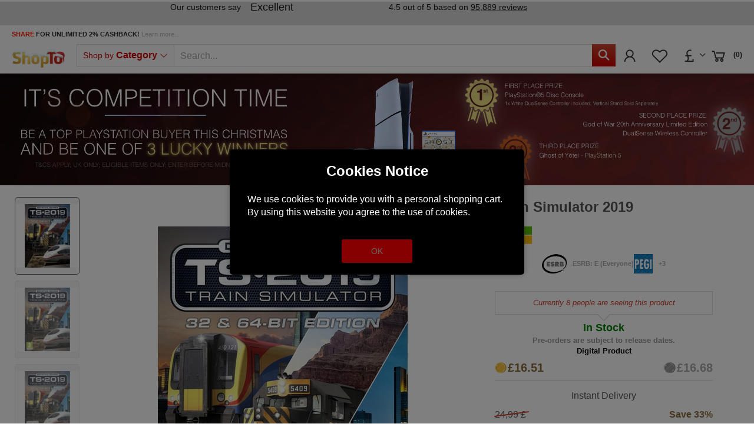

--- FILE ---
content_type: text/html; charset=utf-8
request_url: https://www.shopto.net/en/gnb0002474-train-simulator-2019-p1171874/?currency=GBP
body_size: 36583
content:
<!doctype html>
<html lang='en'>

<head>
    <meta charset="utf-8">
    <meta name="viewport" content="width=device-width,initial-scale=1.0, maximum-scale=1.0, user-scalable=no"/>
    <link rel="canonical" href="https://www.shopto.net/en/gnb0002474-train-simulator-2019-p1171874/"/>    <title>Buy Train Simulator 2019 PC DIGITAL - ShopTo.net</title>
        <meta name="google-site-verification" content="7WcFqOso5CNo08PYdF31kiwno7l2jiKh-VRtXbPt4L0" />
    <meta name="msvalidate.01" content="A8157B8892C09C48B178B1D85338ACBB" />
    <script>
        var global_privacy_url = '/b2c/en/legal/datenschutz/';
    </script>

    <link rel='preload' href='/components/lightGallery/css/lightgallery.min.css' as='style' />    <link rel='preload' href='/components/lightslider/css/lightslider.min.css' as='style' />
    <link rel='preload' href='/layout/frontend/b2c/dist/css/style.min.css?time=1766463685' as='style' /><link rel='preload' href='/layout/frontend/b2c/dist/fonts/line-awesome.woff2' as='font' type='font/woff2' crossorigin /><link rel='preload' href='/layout/frontend/b2c/dist/fonts/line-awesome.woff2?v=1.1.' as='font' type='font/woff2' crossorigin /><link rel='preload' href='/layout/frontend/b2c/dist/fonts/fontawesome-webfont.woff2?v=4.7.0' as='font' type='font/woff2' crossorigin />        <link rel="stylesheet"
              href="/layout/frontend/b2c/dist/css/style.min.css?time=1766463685"/>
    <link rel="apple-touch-icon" sizes="180x180" href="/layout/frontend/b2c/dist/favicons/apple-touch-icon.png">
<link rel="icon" type="image/png" sizes="32x32" href="/layout/frontend/b2c/dist/favicons/favicon-32x32.png">
<link rel="icon" type="image/png" sizes="16x16" href="/layout/frontend/b2c/dist/favicons/favicon-16x16.png">
<link rel="manifest" href="/layout/frontend/b2c/dist/favicons/site.webmanifest">
<link rel="mask-icon" href="/layout/frontend/b2c/dist/favicons/safari-pinned-tab.svg" color="#cd0000">
<link rel="shortcut icon" href="/layout/frontend/b2c/dist/favicons/favicon.ico">
<meta name="msapplication-TileColor" content="#ffffff">
<meta name="msapplication-TileImage" content="/layout/frontend/b2c/dist/favicons/mstile-144x144.png">
<meta name="msapplication-config" content="/layout/frontend/b2c/dist/favicons/browserconfig.xml">
<meta name="theme-color" content="#ffffff">    <script src="/layout/frontend/b2c/dist/js/components.js?time=1618413079"></script>
    <script async src="/layout/frontend/b2c/dist/js/script.js?time=1766463571"></script>
    <meta property='og:image' content='https://www.shopto.net/userdata/dcshop/images/normal/46/115959455_ce91faae-c21a-47ff-9e7a-839cc97ce1e2.jpg'/>
<meta property='og:title' content='Buy Train Simulator 2019 PC DIGITAL - ShopTo.net'/>
<meta property='og:url' content='https://www.shopto.net/en/gnb0002474-train-simulator-2019-p1171874/'/>
<meta property='og:type' content='game'/>
<meta name='description' content='Buy cheap £16.85 Train Simulator 2019 - PC DIGITAL (UK) - *FRANKFURT HIGH SPEED* Streak out of the historic city of Frankfurt and through the heart of Hesse in Deutsche Bahnâs vision of high speed travel. Featuring the largest freight yard in Europe at Mannh... '>
<meta property='og:description' content='Buy cheap £16.85 Train Simulator 2019 - PC DIGITAL (UK) - *FRANKFURT HIGH SPEED* Streak out of the historic city of Frankfurt and through the heart of Hesse in Deutsche Bahnâs vision of high speed travel. Featuring the largest freight yard in Europe at Mannh... '>
<meta property='og:price:currency' content='GBP'>
<meta property='og:price:amount' content='16.85'>
<meta property='og:site_name' content='ShopTo.net'>
<!-- Paste this code as high in the <head> of the page as possible -->
<!-- Google Tag Manager -->
<script>
    window.dataLayer = window.dataLayer || [];
</script>
<script>(function(w,d,s,l,i){w[l]=w[l]||[];w[l].push({'gtm.start':
        new Date().getTime(),event:'gtm.js'});var f=d.getElementsByTagName(s)[0],
        j=d.createElement(s),dl=l!='dataLayer'?'&l='+l:'';j.async=true;j.src=
        'https://www.googletagmanager.com/gtm.js?id='+i+dl;f.parentNode.insertBefore(j,f);
    })(window,document,'script','dataLayer','GTM-PG34GZ');</script>
<!-- End Google Tag Manager -->


    <script type="text/javascript">
        var gaProperty = 'UA-455618-1';
        var disableStr = 'ga-disable-' + gaProperty;
        if (document.cookie.indexOf(disableStr + '=true') > -1) {
            window[disableStr] = true;
        }
        function gaOptout() {
            document.cookie = disableStr + '=true; expires=Thu, 31 Dec 2099 23:59:59 UTC; path=/';
            window[disableStr] = true;
        }
    </script>

    <script>
        (function(i,s,o,g,r,a,m){i['GoogleAnalyticsObject']=r;i[r]=i[r]||function(){ (i[r].q=i[r].q||[]).push(arguments)},i[r].l=1*new Date();a=s.createElement(o), m=s.getElementsByTagName(o)[0];a.async=1;a.src=g;m.parentNode.insertBefore(a,m) })(window,document,'script','https://www.google-analytics.com/analytics.js','ga'); ga('create', 'UA-455618-1', 'auto'); ga('set', 'anonymizeIp', true); ga('send', 'pageview');
    </script>

    <!-- Facebook Pixel Code -->
    <script>
        !function(f,b,e,v,n,t,s){if(f.fbq)return;n=f.fbq=function(){n.callMethod?
            n.callMethod.apply(n,arguments):n.queue.push(arguments)};if(!f._fbq)f._fbq=n;
            n.push=n;n.loaded=!0;n.version='2.0';n.queue=[];t=b.createElement(e);t.async=!0;
            t.src=v;s=b.getElementsByTagName(e)[0];s.parentNode.insertBefore(t,s)}(window,
            document,'script','https://connect.facebook.net/en_US/fbevents.js');
        // Insert Your Facebook Pixel ID below.
        fbq('init', '1995340364188239');
        fbq('track', 'PageView');
    </script>
    <!-- Insert Your Facebook Pixel ID below. -->
    <noscript><img height="1" width="1" style="display:none"
                   src="https://www.facebook.com/tr?id=1995340364188239&amp;ev=PageView&amp;noscript=1"
        /></noscript>
    <!-- End Facebook Pixel Code -->

    <!-- Load PayPal's checkout.js Library. -->
    <script defer="defer" src="https://www.paypalobjects.com/api/checkout.js" data-version-4 log-level="warn"></script>

    <!-- Load the Google pay library. -->
    <script defer="defer" src="https://pay.google.com/gp/p/js/pay.js"></script>

    <!-- Load the client component. -->
    <script src="https://js.braintreegateway.com/web/3.76.0/js/client.min.js"></script>

    <!-- Load the PayPal Checkout component. -->
    <script defer="defer" src="https://js.braintreegateway.com/web/3.76.0/js/paypal-checkout.min.js"></script>

    <!-- Load Hosted Fields component. -->
    <script defer="defer" src="https://js.braintreegateway.com/web/3.76.0/js/hosted-fields.min.js"></script>

    <!-- Load Data Collector component. -->
    <script src="https://js.braintreegateway.com/web/3.76.0/js/data-collector.min.js"></script>

    <!-- Load the 3D Secure component. -->
    <script src='https://js.braintreegateway.com/web/3.76.0/js/three-d-secure.min.js'></script>

    <!-- Load the Apple Pay component. -->
    <script defer="defer" src='https://js.braintreegateway.com/web/3.76.0/js/apple-pay.min.js'></script>

    <!-- Load the Google Pay component. -->
    <script defer="defer" src="https://js.braintreegateway.com/web/3.76.0/js/google-payment.min.js"></script>

    <!-- Load reCaptcha v3 -->
    <script src="https://www.google.com/recaptcha/api.js" async defer></script>

    <!-- PayPal Widget -->
    <script src="https://www.paypal.com/sdk/js?client-id=Af418wmH-_bDYdsaEXs3CS4N0_evh5bt9Bt2ORVQPaIHkPyjUrARvfQLRQymNHCruB_wKuc15txrN7qH&currency=GBP&components=messages,buttons&enable-funding=paylater&intent=authorize"></script>

    <!-- Imegamedia Widget -->
    <script src="https://angus.finance-calculator.co.uk/js/imegacategory.js"></script>

    <!-- Load lightGallery -->
    <link type='text/css' rel='stylesheet' href='/components/lightGallery/css/lightgallery.min.css'/>    <!-- Load lightslider -->
    <link type='text/css' rel='stylesheet' href='/components/lightslider/css/lightslider.min.css'/>
    <!-- Tag4arm -->
    <script type="text/javascript">
        var _paq = _paq || [];
        _paq.push(["trackPageView"]);
        _paq.push(["enableLinkTracking"]);
        (function () {
            var u=(("https:" == document.location.protocol) ? "https" : "http") + "://www.tag4arm.com/tags4arm/";
            _paq.push(["setTrackerUrl", u + "tag4arm.php"]);
            _paq.push(["setSiteId", "544"]);
            var d = document, g = d.createElement("script"), s = d.getElementsByTagName("script")[0]; g.type = "text/javascript";
            g.defer = true; g.async = true; g.src = u + "tag4arm.js"; s.parentNode.insertBefore(g, s);
        })();
        function Custom_Account_Created(var_Account_ID) {
            _paq.push(["setCustomVariable", "1", "Event", "Account Created", "page"]);
            _paq.push(["setCustomVariable", "2", "Account ID", var_Account_ID, "page"]);
            _paq.push(["trackPageView"]);
        }
        function Custom_Purchase(var_Order_ID, var_Product_Type, var_Revenue) {
            _paq.push(["setCustomVariable", "1", "Event", "Purchase", "page"]);
            _paq.push(["setCustomVariable", "2", "Order ID", var_Order_ID, "page"]);
            _paq.push(["setCustomVariable", "3", "Product Type", var_Product_Type, "page"]);
            _paq.push(["setCustomVariable", "4", "Revenue", var_Revenue, "page"]);
            _paq.push(["trackPageView"]);
        }
        function Custom_Search(var_Search_String) {
            _paq.push(["setCustomVariable", "1", "Event", "Search", "page"]);
            _paq.push(["setCustomVariable", "2", "Search String", var_Search_String, "page"]);
            _paq.push(["trackPageView"]);
        }
    </script>
    <!-- End Tag4arm Code -->

    <!-- TrustBox script -->
    <script type="text/javascript" src="//widget.trustpilot.com/bootstrap/v5/tp.widget.bootstrap.min.js" async></script>
    <!-- End TrustBox script -->

    <!-- Google tag (gtag.js) - Google Analytics -->
        <!-- shopto.net Google Analytics -->
    <script async src="https://www.googletagmanager.com/gtag/js?id=G-55FFZYP83S"></script>
    <script>
        window.dataLayer = window.dataLayer || [];
        function gtag(){dataLayer.push(arguments);}
        gtag('js', new Date());

        gtag('config', 'G-55FFZYP83S');
    </script>
    
    <script async src="https://www.googletagmanager.com/gtag/js?id=AW-1065434170"></script>
    <script>
        window.dataLayer = window.dataLayer || [];
        function gtag(){dataLayer.push(arguments);}
        gtag('js', new Date());
        gtag('config','AW-1065434170', {'allow_enhanced_conversions':true});
    </script>

    <script
        async
        data-environment="production"
        src="https://js.klarna.com/web-sdk/v1/klarna.js"
        data-client-id="be216ac1-cf65-5de3-84e5-20e25669e5b5"
    ></script>

    <!-- Twitter universal website tag code -->
    <script>
        !function(e,t,n,s,u,a){e.twq||(s=e.twq=function(){s.exe?s.exe.apply(s,arguments):s.queue.push(arguments);
        },s.version='1.1',s.queue=[],u=t.createElement(n),u.async=!0,u.src='//static.ads-twitter.com/uwt.js',
            a=t.getElementsByTagName(n)[0],a.parentNode.insertBefore(u,a))}(window,document,'script');
        // Insert Twitter Pixel ID and Standard Event data below
        twq('init','nvxg4');
        twq('track','PageView');
    </script>
    <!-- End Twitter universal website tag code -->

    <script>
        ! function(w, d, t) {
            w.TiktokAnalyticsObject = t;
            var ttq = w[t] = w[t] || [];
            ttq.methods = ["page", "track", "identify", "instances", "debug", "on", "off", "once", "ready", "alias", "group", "enableCookie", "disableCookie"], ttq.setAndDefer = function(t, e) {
                t[e] = function() {
                    t.push([e].concat(Array.prototype.slice.call(arguments, 0)))
                }
            };
            for (var i = 0; i < ttq.methods.length; i++) ttq.setAndDefer(ttq, ttq.methods[i]);
            ttq.instance = function(t) {
                for (var e = ttq._i[t] || [], n = 0; n < ttq.methods.length; n++) ttq.setAndDefer(e, ttq.methods[n]);
                return e
            }, ttq.load = function(e, n) {
                var i = "https://analytics.tiktok.com/i18n/pixel/events.js";
                ttq._i = ttq._i || {}, ttq._i[e] = [], ttq._i[e]._u = i, ttq._t = ttq._t || {}, ttq._t[e] = +new Date, ttq._o = ttq._o || {}, ttq._o[e] = n || {};
                n = document.createElement("script");
                n.type = "text/javascript", n.async = !0, n.src = i + "?sdkid=" + e + "&lib=" + t;
                e = document.getElementsByTagName("script")[0];
                e.parentNode.insertBefore(n, e)
            };

            ttq.load('CF8DSVBC77U0H42CLN2G');
            ttq.page();
        }(window, document, 'ttq');
    </script>

    <script src="https://cdnjs.cloudflare.com/ajax/libs/popper.js/2.11.8/umd/popper.min.js"></script>
    <script src="https://cdnjs.cloudflare.com/ajax/libs/tippy.js/6.3.7/tippy-bundle.umd.min.js"></script>
    
            <meta name="twitter:card" content="summary_large_image" />
        <meta name="twitter:site" content="@shoptonet" />
        <meta name="twitter:title" content="Train Simulator 2019" />
        <meta name="twitter:description" content="*FRANKFURT HIGH SPEED*  Streak out of the historic city of Frankfurt and through the heart of Hesse in Deutsche Bahn’s vision of high speed travel. Featuring the largest freight yard in Europe at Mannheim and inter-regional and inter-city traffic.  *SOLDIER SUMMIT & SALT LAKE CITY*  Delivering dramatic and challenging Denver & Rio Grande W ..." />
        <meta name="twitter:image" content="https://www.shopto.net/userdata/dcshop/images/thumb_2/46/115959455_ce91faae-c21a-47ff-9e7a-839cc97ce1e2.jpg" />

    
    <script id="mcjs">!function(c,h,i,m,p){m=c.createElement(h),p=c.getElementsByTagName(h)[0],m.async=1,m.src=i,p.parentNode.insertBefore(m,p)}(document,"script","https://chimpstatic.com/mcjs-connected/js/users/8b89863182e184502aae196fa/ecd0292cf84f8335eca21bd65.js");</script>

    <!-- MailerLite Universal -->
    <script>
        (function(w,d,e,u,f,l,n){w[f]=w[f]||function(){(w[f].q=w[f].q||[])
            .push(arguments);},l=d.createElement(e),l.async=1,l.src=u,
            n=d.getElementsByTagName(e)[0],n.parentNode.insertBefore(l,n);})
        (window,document,'script','https://assets.mailerlite.com/js/universal.js','ml');
        ml('account', '1159131');
    </script>
    <!-- End MailerLite Universal -->

    <script type="text/javascript" src="//widget.trustpilot.com/bootstrap/v5/tp.widget.bootstrap.min.js" async></script>
</head>

<body class="">
    <div class="g-recaptcha" data-sitekey="6LdLCs0ZAAAAANokj6WPw_yM5JFzTlbDEB9OpP7m" data-size="invisible"></div>


    <script>
        let sessionDate = new Date();
        sessionDate.setTime(sessionDate.getTime() + (365 * 24 * 60 * 60 * 1000));
        let sessionExpires = "expires="+ sessionDate.toUTCString();
        document.cookie = "session_hash=" + "646zdYEyXrxw8ApOG6E9SvvqhMgU9Vdn" + ";" + sessionExpires + ";path=/;secure;";
    </script>

    

<script>
    var APP_ID = 's6l80u2r'; // Replace with your actual Workspace ID
    window.intercomSettings = {
        app_id: APP_ID,
            };
</script>

<script>
    (function(){var w=window;var ic=w.Intercom;if(typeof ic==="function"){ic('reattach_activator');ic('update',w.intercomSettings);}else{var d=document;var i=function(){i.c(arguments);};i.q=[];i.c=function(args){i.q.push(args);};w.Intercom=i;var l=function(){var s=d.createElement('script');s.type='text/javascript';s.async=true;s.src='https://widget.intercom.io/widget/s6l80u2r';var x=d.getElementsByTagName('script')[0];x.parentNode.insertBefore(s,x);};if(document.readyState==='complete'){l();}else if(w.attachEvent){w.attachEvent('onload',l);}else{w.addEventListener('load',l,false);}}})();
</script>
<!-- paste this code immediately after the opening <body> tag: -->
<!-- Google Tag Manager (noscript) -->
    <noscript>
        <iframe src="https://www.googletagmanager.com/ns.html?id=GTM-PG34GZ"
                height="0" width="0" style="display:none;visibility:hidden"></iframe>
    </noscript>
    <!-- End Google Tag Manager (noscript) -->
    <div style="display: none;" id="search_data"
        data-company="ShopTo"
        data-shop_code="SHOPTOB2C"
        data-language_code="ENG"
        data-site_language="en"
        data-item_source="SHOPTOB2C"
        data-site_code="b2c"
        data-image_config="[base64]"
        data-default_img="326788_noimage.png"
        data-date_format="yyyy-mm-dd"
        data-customer_no=""></div><div id="primary_navigation_mobile">
    <a class="close_button_navigation_mobile">Menu<i class="fa fa-times"
                                                                                                 aria-hidden="true"></i></a>
    <div class="navigation_scrollbox">
        <div class="navigation navigation_block shop_nav">
            <div class="navigation_block_headline">Shop by <strong>Category</strong></div>
            <ul class='level_1 sub_category_active'><li class="level_1  "><a href="/en/playstation/">PlayStation</a><span class='arrow_mobile'></span><ul class='level_2'><li class="level_2  "><a href="/en/sony-consoles/">Consoles</a><span class='arrow_mobile'></span><ul class='level_3'><li class="level_3  "><a href="/en/ps5-consoledisc/">PS5 Console Disc</a><span class='arrow_mobile'></span></li><li class="level_3  "><a href="/en/ps5-consoledigital/">PS5 Console Digital</a><span class='arrow_mobile'></span></li><li class="level_3  "><a href="/en/playstation5pro/">PS5 Pro</a><span class='arrow_mobile'></span></li><li class="level_3  "><a href="/en/playstationportal/">PlayStation Portal</a><span class='arrow_mobile'></span></li></ul></li><li class="level_2  "><a href="/en/playstation-vr/">Playstation VR2</a><span class='arrow_mobile'></span><ul class='level_3'><li class="level_3  "><a href="/en/vr-headset/">VR2 Headset</a><span class='arrow_mobile'></span></li><li class="level_3  "><a href="/en/vr-accessories/">VR2 Accessories</a><span class='arrow_mobile'></span></li><li class="level_3  "><a href="/en/vr-games/">VR2 Games</a><span class='arrow_mobile'></span></li></ul></li><li class="level_2  "><a href="/en/play-coming-soon/">Coming Soon</a><span class='arrow_mobile'></span><ul class='level_3'><li class="level_3  "><a href="/en/sony-just-added/">Just Added</a><span class='arrow_mobile'></span></li><li class="level_3  "><a href="/en/sony-out-this-week/">Out This Week</a><span class='arrow_mobile'></span></li><li class="level_3  "><a href="/en/sony-out-this-month/">Out This Month</a><span class='arrow_mobile'></span></li><li class="level_3  "><a href="/en/sony-out-next-month/">Out Next Month</a><span class='arrow_mobile'></span></li><li class="level_3  "><a href="/en/sony-coming-soon/">All New Releases</a><span class='arrow_mobile'></span></li></ul></li><li class="level_2  "><a href="/en/special-offers/">SALE</a><span class='arrow_mobile'></span><ul class='level_3'><li class="level_3  "><a href="/en/sony-justreduced/">Just Reduced</a><span class='arrow_mobile'></span></li><li class="level_3  "><a href="/en/sony-sale-underten/">Under £10</a><span class='arrow_mobile'></span></li><li class="level_3  "><a href="/en/sony-undertwenty/">Under £20</a><span class='arrow_mobile'></span></li><li class="level_3  "><a href="/en/sony-sale/">Items on SALE</a><span class='arrow_mobile'></span></li></ul></li><li class="level_2  "><a href="/en/accessories/">Accessories</a><span class='arrow_mobile'></span><ul class='level_3'><li class="level_3  "><a href="/en/sony-controllers/">Controllers</a><span class='arrow_mobile'></span></li><li class="level_3  "><a href="/en/sony-headsets/">Headsets</a><span class='arrow_mobile'></span></li><li class="level_3  "><a href="/en/steering-wheels/">Steering Wheels</a><span class='arrow_mobile'></span></li><li class="level_3  "><a href="/en/sony-chargingstation/">Charging Station</a><span class='arrow_mobile'></span></li><li class="level_3  "><a href="/en/sony-remote/">Remote Controllers</a><span class='arrow_mobile'></span></li><li class="level_3  "><a href="/en/sony-verticalstand/">Vertical Stand</a><span class='arrow_mobile'></span></li><li class="level_3  "><a href="/en/sony-hardisc/">Hard Disc Drive</a><span class='arrow_mobile'></span></li><li class="level_3  "><a href="/en/all-ps4-accessories/">View All PS4 Accessories</a><span class='arrow_mobile'></span></li><li class="level_3  "><a href="/en/all-ps5-accessories/">View all PS5 Accessories</a><span class='arrow_mobile'></span></li></ul></li><li class="level_2  "><a href="/en/sony-genres/">Genres</a><span class='arrow_mobile'></span><ul class='level_3'><li class="level_3  "><a href="/en/sony-action/">Action</a><span class='arrow_mobile'></span></li><li class="level_3  "><a href="/en/sony-adventure/">Adventure</a><span class='arrow_mobile'></span></li><li class="level_3  "><a href="/en/sony-fighting/">Fighting</a><span class='arrow_mobile'></span></li><li class="level_3  "><a href="/en/sony-fps/">First Person Shooter</a><span class='arrow_mobile'></span></li><li class="level_3  "><a href="/en/sony-horror/">Horror</a><span class='arrow_mobile'></span></li><li class="level_3  "><a href="/en/sony-racing/">Racing</a><span class='arrow_mobile'></span></li><li class="level_3  "><a href="/en/sony-rpg/">RPG</a><span class='arrow_mobile'></span></li><li class="level_3  "><a href="/en/sony-sports/">Sports</a><span class='arrow_mobile'></span></li><li class="level_3  "><a href="/en/sony-simulation/">Simulation</a><span class='arrow_mobile'></span></li><li class="level_3  "><a href="/en/sony-stragey/">Strategy</a><span class='arrow_mobile'></span></li><li class="level_3  "><a href="/en/sony-all-ps4-games/">View All PS4 Games</a><span class='arrow_mobile'></span></li><li class="level_3  "><a href="/en/sony-all-ps5-games/">View All Ps5 Games</a><span class='arrow_mobile'></span></li></ul></li></ul></li><li class="level_1  "><a href="/en/digital-store/">PlayStation Digital Store</a><span class='arrow_mobile'></span><ul class='level_2'><li class="level_2  "><a href="/en/sony-gift-card/">Gift Cards</a><span class='arrow_mobile'></span></li><li class="level_2  "><a href="/en/sony-giftcard10/">£10</a><span class='arrow_mobile'></span></li><li class="level_2  "><a href="/en/sony-giftcard20/">£20</a><span class='arrow_mobile'></span></li><li class="level_2  "><a href="/en/sony-giftcard40/">£40</a><span class='arrow_mobile'></span></li><li class="level_2  "><a href="/en/sony-giftcard50/">£50</a><span class='arrow_mobile'></span></li><li class="level_2  "><a href="/en/sony-giftcard70/">£70</a><span class='arrow_mobile'></span></li><li class="level_2  "><a href="/en/sony-giftcard100/">£100</a><span class='arrow_mobile'></span></li><li class="level_2  "><a href="/en/sony-giftcard120/">£120</a><span class='arrow_mobile'></span></li><li class="level_2  "><a href="/en/sony-giftcard150/">£150</a><span class='arrow_mobile'></span></li><li class="level_2  "><a href="/en/sony-giftcard200/">£200</a><span class='arrow_mobile'></span></li><li class="level_2  "><a href="/en/sony-giftcard-german/">Germany</a><span class='arrow_mobile'></span></li><li class="level_2  "><a href="/en/sony-giftcard-france/">France</a><span class='arrow_mobile'></span></li><li class="level_2  "><a href="/en/playstationall/">PlayStation Gaming</a><span class='arrow_mobile'></span></li><li class="level_2  "><a href="/en/sony-giftcard-italy/">Italy</a><span class='arrow_mobile'></span></li></ul></li><li class="level_1  "><a href="/en/microsoft/">Microsoft</a><span class='arrow_mobile'></span><ul class='level_2'><li class="level_2  "><a href="/en/xbox-one-consoles/">Xbox Consoles</a><span class='arrow_mobile'></span><ul class='level_3'><li class="level_3  "><a href="/en/xbox-s/">Xbox Series S Console</a><span class='arrow_mobile'></span></li><li class="level_3  "><a href="/en/xbox-x/">Xbox Series X Console</a><span class='arrow_mobile'></span></li></ul></li><li class="level_2  "><a href="/en/ms-coming-soon/">Coming Soon</a><span class='arrow_mobile'></span><ul class='level_3'><li class="level_3  "><a href="/en/microsoft-just-added/">Just Added</a><span class='arrow_mobile'></span></li><li class="level_3  "><a href="/en/microsoft-this-week/">Out This Week</a><span class='arrow_mobile'></span></li><li class="level_3  "><a href="/en/microsoft-this-month/">Out This Month</a><span class='arrow_mobile'></span></li><li class="level_3  "><a href="/en/microsoft-next-month/">Out Next Month</a><span class='arrow_mobile'></span></li><li class="level_3  "><a href="/en/microsoft-comingsoon/">All New Releases</a><span class='arrow_mobile'></span></li></ul></li><li class="level_2  "><a href="/en/microsoft-specials/">SALE</a><span class='arrow_mobile'></span><ul class='level_3'><li class="level_3  "><a href="/en/microsoft-reduced/">Just Reduced</a><span class='arrow_mobile'></span></li><li class="level_3  "><a href="/en/mirosoft-underten/">Under £10</a><span class='arrow_mobile'></span></li><li class="level_3  "><a href="/en/mirosoft-undertwenty/">Under £20</a><span class='arrow_mobile'></span></li><li class="level_3  "><a href="/en/microsoft-sale/">Items on SALE</a><span class='arrow_mobile'></span></li></ul></li><li class="level_2  "><a href="/en/microsoft-accessorie/">Accessories</a><span class='arrow_mobile'></span><ul class='level_3'><li class="level_3  "><a href="/en/microsoft-controller/">Controllers</a><span class='arrow_mobile'></span></li><li class="level_3  "><a href="/en/microsoft-headsets/">Headsets</a><span class='arrow_mobile'></span></li><li class="level_3  "><a href="/en/microsoft-steering/">Steering Wheels</a><span class='arrow_mobile'></span></li><li class="level_3  "><a href="/en/microsoft-xbox-all/">View All Xbox Accessories</a><span class='arrow_mobile'></span></li></ul></li><li class="level_2  "><a href="/en/microsoft-genres/">Genre</a><span class='arrow_mobile'></span><ul class='level_3'><li class="level_3  "><a href="/en/genre-action/">Action</a><span class='arrow_mobile'></span></li><li class="level_3  "><a href="/en/genre-adventure/">Adventure</a><span class='arrow_mobile'></span></li><li class="level_3  "><a href="/en/genre-fighting/">Fighting</a><span class='arrow_mobile'></span></li><li class="level_3  "><a href="/en/genre-horror/">Horror</a><span class='arrow_mobile'></span></li><li class="level_3  "><a href="/en/genre-fps/">First Person Shooter</a><span class='arrow_mobile'></span></li><li class="level_3  "><a href="/en/genre-music/">Music</a><span class='arrow_mobile'></span></li><li class="level_3  "><a href="/en/genre-racing/">Racing</a><span class='arrow_mobile'></span></li><li class="level_3  "><a href="/en/genre-rpg/">RPG</a><span class='arrow_mobile'></span></li><li class="level_3  "><a href="/en/genre-simulation/">Simulation</a><span class='arrow_mobile'></span></li><li class="level_3  "><a href="/en/genre-sports/">Sports</a><span class='arrow_mobile'></span></li><li class="level_3  "><a href="/en/genre-strategy/">Strategy</a><span class='arrow_mobile'></span></li><li class="level_3  "><a href="/en/genre-all/">View All Xbox One Games</a><span class='arrow_mobile'></span></li></ul></li></ul></li><li class="level_1  "><a href="/en/xbox-live/">Microsoft Digital Store</a><span class='arrow_mobile'></span><ul class='level_2'><li class="level_2  "><a href="/en/xbox-currency/">Gift Cards</a><span class='arrow_mobile'></span><ul class='level_3'><li class="level_3  "><a href="/en/xbox-gift10/">£10</a><span class='arrow_mobile'></span></li><li class="level_3  "><a href="/en/xbox-gift15/">£15</a><span class='arrow_mobile'></span></li><li class="level_3  "><a href="/en/xbox-gift25/">£25</a><span class='arrow_mobile'></span></li><li class="level_3  "><a href="/en/xbox-gift50/">£50</a><span class='arrow_mobile'></span></li><li class="level_3  "><a href="/en/xbox-gift70/">£70</a><span class='arrow_mobile'></span></li><li class="level_3  "><a href="/en/xbox-gift100/">£100</a><span class='arrow_mobile'></span></li></ul></li><li class="level_2  "><a href="/en/microsoft-fcpoints/">EA Sport FC 25 Points</a><span class='arrow_mobile'></span></li><li class="level_2  "><a href="/en/xbox-one-gold-member/">Memberships</a><span class='arrow_mobile'></span></li><li class="level_2  "><a href="/en/microsftcodpoints/">Call Of Duty Points</a><span class='arrow_mobile'></span></li><li class="level_2  "><a href="/en/microsoft-fullgame/">Digital Games</a><span class='arrow_mobile'></span></li><li class="level_2  "><a href="/en/xbox-digital/">All Xbox Digital Games</a><span class='arrow_mobile'></span></li><li class="level_2  "><a href="/en/micdigitalsale/">Sale</a><span class='arrow_mobile'></span></li></ul></li><li class="level_1  "><a href="/en/nintendo/">Nintendo</a><span class='arrow_mobile'></span><ul class='level_2'><li class="level_2  "><a href="/en/switch2/">Switch 2</a><span class='arrow_mobile'></span><ul class='level_3'><li class="level_3  "><a href="/en/switch2consoles/">Switch 2 Consoles</a><span class='arrow_mobile'></span></li><li class="level_3  "><a href="/en/switch2-software/">Switch 2 Software</a><span class='arrow_mobile'></span></li><li class="level_3  "><a href="/en/switch2-accessories/">Switch 2 Accessories</a><span class='arrow_mobile'></span></li></ul></li><li class="level_2  "><a href="/en/nintendo-offer/">SALE</a><span class='arrow_mobile'></span><ul class='level_3'><li class="level_3  "><a href="/en/nintendo-justreduced/">Just Reduced</a><span class='arrow_mobile'></span></li><li class="level_3  "><a href="/en/nintendo-underten/">Under £10</a><span class='arrow_mobile'></span></li><li class="level_3  "><a href="/en/nintendo-undertwenty/">Under £20</a><span class='arrow_mobile'></span></li><li class="level_3  "><a href="/en/nintendo-sale/">Items on SALE</a><span class='arrow_mobile'></span></li></ul></li><li class="level_2  "><a href="/en/switch-coming-soon/">Coming Soon</a><span class='arrow_mobile'></span><ul class='level_3'><li class="level_3  "><a href="/en/switch-just-added/">Just Added</a><span class='arrow_mobile'></span></li><li class="level_3  "><a href="/en/switch-out-this-week/">Out This Week</a><span class='arrow_mobile'></span></li><li class="level_3  "><a href="/en/switch-out-thismonth/">Out This Month</a><span class='arrow_mobile'></span></li><li class="level_3  "><a href="/en/switch-out-nextmonth/">Out Next Month</a><span class='arrow_mobile'></span></li><li class="level_3  "><a href="/en/nintendo-coming-soon/">All New releases</a><span class='arrow_mobile'></span></li></ul></li><li class="level_2  "><a href="/en/nintendo-accessories/">Accessories</a><span class='arrow_mobile'></span><ul class='level_3'><li class="level_3  "><a href="/en/nintendo-controllers/">Controllers</a><span class='arrow_mobile'></span></li><li class="level_3  "><a href="/en/nintendo-cases/">Protective Cases</a><span class='arrow_mobile'></span></li><li class="level_3  "><a href="/en/nintendo-switch-all/">All Accessories</a><span class='arrow_mobile'></span></li></ul></li><li class="level_2  "><a href="/en/nintendo-genres/">Genres</a><span class='arrow_mobile'></span><ul class='level_3'><li class="level_3  "><a href="/en/nintendo-adventure/">Adventure</a><span class='arrow_mobile'></span></li><li class="level_3  "><a href="/en/nintendo-fighting/">Fighting</a><span class='arrow_mobile'></span></li><li class="level_3  "><a href="/en/nintendo-music/">Music</a><span class='arrow_mobile'></span></li><li class="level_3  "><a href="/en/nintendo-party/">Party</a><span class='arrow_mobile'></span></li><li class="level_3  "><a href="/en/nintendo-platform/">Platform</a><span class='arrow_mobile'></span></li><li class="level_3  "><a href="/en/nintendo-puzzle/">Puzzle</a><span class='arrow_mobile'></span></li><li class="level_3  "><a href="/en/nintendo-racing/">Racing</a><span class='arrow_mobile'></span></li><li class="level_3  "><a href="/en/nintendo-rpg/">RPG</a><span class='arrow_mobile'></span></li><li class="level_3  "><a href="/en/nintenndo-sport/">Sport</a><span class='arrow_mobile'></span></li><li class="level_3  "><a href="/en/switch-all/">All Items </a><span class='arrow_mobile'></span></li></ul></li><li class="level_2  "><a href="/en/nintendo-eshop/">Nintendo EShop</a><span class='arrow_mobile'></span><ul class='level_3'><li class="level_3  "><a href="/en/switch-membership/">Membership</a><span class='arrow_mobile'></span></li><li class="level_3  "><a href="/en/switch-downloads/">Switch Download</a><span class='arrow_mobile'></span></li><li class="level_3  "><a href="/en/switch-giftcard/">Switch Gift Cards</a><span class='arrow_mobile'></span></li></ul></li></ul></li><li class="level_1 active_tree "><a class="active_tree" href="/en/pc-and-peripherals/">PC Gaming</a><span class='arrow_mobile'></span><ul class='level_2 sub_category_active'><li class="level_2  "><a href="/en/pc-games/">Video Games</a><span class='arrow_mobile'></span><ul class='level_3'><li class="level_3  "><a href="/en/pc-gaming-games/">PC Games</a><span class='arrow_mobile'></span></li><li class="level_3  "><a href="/en/pc-gaming-this-month/">Out This Month</a><span class='arrow_mobile'></span></li><li class="level_3  "><a href="/en/pc-gaming-next-month/">Out In Next 6 Months</a><span class='arrow_mobile'></span></li></ul></li><li class="level_2  "><a href="/en/pc-accessories/">Accessories</a><span class='arrow_mobile'></span></li><li class="level_2 active_tree "><a class="active_tree" href="/en/pc-digital-store/">PC Digital Store</a><span class='arrow_mobile'></span><ul class='level_3 sub_category_active'><li class="level_3 active "><a class="active" href="/en/pcfullgame/">All PC Digital Games</a><span class='arrow_mobile'></span></li><li class="level_3  "><a href="/en/pcdigital/">PC Digital Sale</a><span class='arrow_mobile'></span></li><li class="level_3  "><a href="/en/all-download/">All Download</a><span class='arrow_mobile'></span></li></ul></li></ul></li><li class="level_1  "><a href="/en/Sale/">SALE</a><span class='arrow_mobile'></span></li><li class="level_1  "><a href="/en/giftcards/">Gift Cards</a><span class='arrow_mobile'></span><ul class='level_2'><li class="level_2  "><a href="/en/sonygiftcards/">PlayStation</a><span class='arrow_mobile'></span><ul class='level_3'><li class="level_3  "><a href="/en/sonygiftcards-uk/">Gift Cards UK</a><span class='arrow_mobile'></span></li><li class="level_3  "><a href="/en/sonygiftcards-france/">Cartes Cadeaux France</a><span class='arrow_mobile'></span></li><li class="level_3  "><a href="/en/sonygiftcards-italia/">Buoni Regalo Italia</a><span class='arrow_mobile'></span></li><li class="level_3  "><a href="/en/songiftcards-germany/">Geschenkkarten Deutschland</a><span class='arrow_mobile'></span></li></ul></li><li class="level_2  "><a href="/en/nintendo-giftcards/">Nintendo</a><span class='arrow_mobile'></span><ul class='level_3'><li class="level_3  "><a href="/en/nintendo-giftuk/">Gift Cards UK</a><span class='arrow_mobile'></span></li><li class="level_3  "><a href="/en/nintendo-giftfrance/">Cartes Cadeaux France</a><span class='arrow_mobile'></span></li><li class="level_3  "><a href="/en/nintendo-giftitalia/">Buoni Regalo Italia</a><span class='arrow_mobile'></span></li><li class="level_3  "><a href="/en/nintendo-giftgermany/">Geschenkkarten Deutschland</a><span class='arrow_mobile'></span></li><li class="level_3  "><a href="/en/nintendo-giftpoland/">Karty podarunkowe Polska</a><span class='arrow_mobile'></span></li><li class="level_3  "><a href="/en/nintendo-giftspain/">Tarjetas Regalo España</a><span class='arrow_mobile'></span></li><li class="level_3  "><a href="/en/nintendo-gifteu/">Gift Cards EU</a><span class='arrow_mobile'></span></li></ul></li><li class="level_2  "><a href="/en/microsoft-giftcards/">Microsoft</a><span class='arrow_mobile'></span><ul class='level_3'><li class="level_3  "><a href="/en/microsoft-giftuk/">Gift Cards UK</a><span class='arrow_mobile'></span></li><li class="level_3  "><a href="/en/microsoft-giftfrance/">Cartes Cadeaux France</a><span class='arrow_mobile'></span></li><li class="level_3  "><a href="/en/microsoft-giftitalia/">Buoni Regalo Italia</a><span class='arrow_mobile'></span></li><li class="level_3  "><a href="/en/microsft-giftgermany/">Geschenkkarten Deutschland</a><span class='arrow_mobile'></span></li><li class="level_3  "><a href="/en/microsoft-giftpoland/">Karty podarunkowe Polska</a><span class='arrow_mobile'></span></li><li class="level_3  "><a href="/en/microsoft-giftspain/">Tarjetas Regalo España</a><span class='arrow_mobile'></span></li><li class="level_3  "><a href="/en/microsoft-gifteu/">Gift Cards EU</a><span class='arrow_mobile'></span></li></ul></li><li class="level_2  "><a href="/en/swarovski-giftcards/">Swarovski</a><span class='arrow_mobile'></span><ul class='level_3'><li class="level_3  "><a href="/en/swarovski-giftuk/">Gift Cards UK</a><span class='arrow_mobile'></span></li></ul></li></ul></li><li class="level_1  "><a href="/en/collectibles/">Collectibles</a><span class='arrow_mobile'></span><ul class='level_2'><li class="level_2  "><a href="/en/plush-collectible/">Plush</a><span class='arrow_mobile'></span></li><li class="level_2  "><a href="/en/BatmanMiniature/">Batman Miniature</a><span class='arrow_mobile'></span></li><li class="level_2  "><a href="/en/elderscrolls/">Elder Scrolls Call To Arms</a><span class='arrow_mobile'></span></li><li class="level_2  "><a href="/en/judgedredd/">Judge Dredd</a><span class='arrow_mobile'></span></li><li class="level_2  "><a href="/en/calltoarms/">Call to Arms</a><span class='arrow_mobile'></span></li><li class="level_2  "><a href="/en/outriders/">Outriders</a><span class='arrow_mobile'></span></li><li class="level_2  "><a href="/en/gamingchairs/">Gaming Chairs</a><span class='arrow_mobile'></span></li><li class="level_2  "><a href="/en/nanoblock/">Nanoblock</a><span class='arrow_mobile'></span></li><li class="level_2  "><a href="/en/boardgames/">Board Games</a><span class='arrow_mobile'></span></li><li class="level_2  "><a href="/en/tradingcards/">Trading Cards</a><span class='arrow_mobile'></span></li><li class="level_2  "><a href="/en/lexipaccessories/">Lexip Assassin's</a><span class='arrow_mobile'></span></li></ul></li></ul>
        </div>
        <div class="navigation navigation_block settings">
            <div class="navigation_block_headline">Help & Settings</div>
            <div class="user_account_mobile"><div class="component header_account">            <div class="user_account_block login_link">
                            <a href="#" onclick="$('#login-modal').modal('show'); return false;">
                            <span class="fa fa-user"></span>
                <div class="text_wrapper hidden-lg">
                    <span class="description">Account</span>
                </div>
            </a>
        </div>
                <div class="user_account_block favorites_link">
            <a href="/en/favorites/">
                <span class="fa fa-heart-o"></span>
                <div class="text_wrapper hidden-lg">
                    <span class="description">Favourites</span>
                </div>
            </a>
        </div>
                    <div class="user_account_block currency_switch">
                <a href="#">
                    <span class="fa fa-gbp"></span>
                    <div class="text_wrapper">
                        <span class="description hidden-lg">Currency</span>
                        <span class="info"><i class="fa fa-angle-down" aria-hidden="true"></i></span>
                    </div>
                </a>
                <div class="list_currency_switch">
                    <ul id="currency_switch" >
                        <li class="active">
                            <a href="#">GBP (£)</a>
                        </li>
                                                    <li>
                                <a href="?currency=EUR">EUR (€)</a>
                            </li>
                                                        <li>
                                <a href="?currency=USD">USD ($)</a>
                            </li>
                                                </ul>
                </div>
            </div>
            </div></div>
        </div>
    </div>
</div>
<div id="overlay" class=""></div>
<div id="container" class="">
    <div class="mobile-trustpilot-container hidden-lg">
        <!-- TrustBox widget - Micro Star -->
        <div class="trustpilot-widget trustpilot-widget-mobile" data-locale="en-GB" data-template-id="5419b732fbfb950b10de65e5" data-businessunit-id="47d3f2460000640005021fea" data-style-height="24px" data-style-width="100%" data-theme="dark">
            <a href="https://uk.trustpilot.com/review/www.shopto.net" target="_blank" rel="noopener">Trustpilot</a>
        </div>
        <!-- End TrustBox widget -->
    </div>

    <div class="desktop-trustpilot-container hidden-md hidden-sm hidden-xs">
        <!-- TrustBox widget - Horizontal -->
        <div class="trustpilot-widget trustpilot-widget-top" data-businessunit-id="47d3f2460000640005021fea" data-locale="en-GB" data-style-height="28px" data-style-width="100%" data-template-id="5406e65db0d04a09e042d5fc">
            <a href="https://uk.trustpilot.com/review/www.shopto.net" rel="noopener" target="_blank">Trustpilot</a>
        </div>
        <!-- End TrustBox widget -->
    </div>
    <header>
        <div id="header_logo"><div class="component header_logo">
<div class="textcontent noBackground" >
<a  data-cke-saved-href="https://www.shopto.net" href="https://www.shopto.net"><img alt=""  data-cke-saved-src="/userdata/images/shopto-xmas.png" src="/userdata/images/shopto-xmas.png" style="max-height: 76px; width: 349px; height: 116px;" />
</div>
</div></div>
        <div class="header_right">
            <div id="header_1">
                <div class="header_info_nav">
</div>

                                <div class="header_trustinfo"><div class="component header_trust">
<div class="textcontent noBackground" >
<span style="font-weight: bold; min-width: 300px;"><span style="color:#FF1A00;">SHARE&nbsp;</span>FOR UNLIMITED 2% CASHBACK!&nbsp;<a href="/en/legal/AffiliateTCs/" style="color: #b6b6b6;">Learn more...</a></span>
</div>
</div></div>
            </div>
            <div id="header_2">
                <div id="shop_by_category">
                    <a class="shop_by">Shop by <strong>Category</strong>                        <i class="fa fa-angle-down" aria-hidden="true"></i>
                    </a>
                    <ul class='level_1 sub_category_active'><li class="level_1  "><a href="/en/playstation/">PlayStation</a><span class='arrow_mobile'></span><ul class='level_2'><li class="level_2  "><a href="/en/sony-consoles/">Consoles</a><span class='arrow_mobile'></span><ul class='level_3'><li class="level_3  "><a href="/en/ps5-consoledisc/">PS5 Console Disc</a><span class='arrow_mobile'></span></li><li class="level_3  "><a href="/en/ps5-consoledigital/">PS5 Console Digital</a><span class='arrow_mobile'></span></li><li class="level_3  "><a href="/en/playstation5pro/">PS5 Pro</a><span class='arrow_mobile'></span></li><li class="level_3  "><a href="/en/playstationportal/">PlayStation Portal</a><span class='arrow_mobile'></span></li></ul></li><li class="level_2  "><a href="/en/playstation-vr/">Playstation VR2</a><span class='arrow_mobile'></span><ul class='level_3'><li class="level_3  "><a href="/en/vr-headset/">VR2 Headset</a><span class='arrow_mobile'></span></li><li class="level_3  "><a href="/en/vr-accessories/">VR2 Accessories</a><span class='arrow_mobile'></span></li><li class="level_3  "><a href="/en/vr-games/">VR2 Games</a><span class='arrow_mobile'></span></li></ul></li><li class="level_2  "><a href="/en/play-coming-soon/">Coming Soon</a><span class='arrow_mobile'></span><ul class='level_3'><li class="level_3  "><a href="/en/sony-just-added/">Just Added</a><span class='arrow_mobile'></span></li><li class="level_3  "><a href="/en/sony-out-this-week/">Out This Week</a><span class='arrow_mobile'></span></li><li class="level_3  "><a href="/en/sony-out-this-month/">Out This Month</a><span class='arrow_mobile'></span></li><li class="level_3  "><a href="/en/sony-out-next-month/">Out Next Month</a><span class='arrow_mobile'></span></li><li class="level_3  "><a href="/en/sony-coming-soon/">All New Releases</a><span class='arrow_mobile'></span></li></ul></li><li class="level_2  "><a href="/en/special-offers/">SALE</a><span class='arrow_mobile'></span><ul class='level_3'><li class="level_3  "><a href="/en/sony-justreduced/">Just Reduced</a><span class='arrow_mobile'></span></li><li class="level_3  "><a href="/en/sony-sale-underten/">Under £10</a><span class='arrow_mobile'></span></li><li class="level_3  "><a href="/en/sony-undertwenty/">Under £20</a><span class='arrow_mobile'></span></li><li class="level_3  "><a href="/en/sony-sale/">Items on SALE</a><span class='arrow_mobile'></span></li></ul></li><li class="level_2  "><a href="/en/accessories/">Accessories</a><span class='arrow_mobile'></span><ul class='level_3'><li class="level_3  "><a href="/en/sony-controllers/">Controllers</a><span class='arrow_mobile'></span></li><li class="level_3  "><a href="/en/sony-headsets/">Headsets</a><span class='arrow_mobile'></span></li><li class="level_3  "><a href="/en/steering-wheels/">Steering Wheels</a><span class='arrow_mobile'></span></li><li class="level_3  "><a href="/en/sony-chargingstation/">Charging Station</a><span class='arrow_mobile'></span></li><li class="level_3  "><a href="/en/sony-remote/">Remote Controllers</a><span class='arrow_mobile'></span></li><li class="level_3  "><a href="/en/sony-verticalstand/">Vertical Stand</a><span class='arrow_mobile'></span></li><li class="level_3  "><a href="/en/sony-hardisc/">Hard Disc Drive</a><span class='arrow_mobile'></span></li><li class="level_3  "><a href="/en/all-ps4-accessories/">View All PS4 Accessories</a><span class='arrow_mobile'></span></li><li class="level_3  "><a href="/en/all-ps5-accessories/">View all PS5 Accessories</a><span class='arrow_mobile'></span></li></ul></li><li class="level_2  "><a href="/en/sony-genres/">Genres</a><span class='arrow_mobile'></span><ul class='level_3'><li class="level_3  "><a href="/en/sony-action/">Action</a><span class='arrow_mobile'></span></li><li class="level_3  "><a href="/en/sony-adventure/">Adventure</a><span class='arrow_mobile'></span></li><li class="level_3  "><a href="/en/sony-fighting/">Fighting</a><span class='arrow_mobile'></span></li><li class="level_3  "><a href="/en/sony-fps/">First Person Shooter</a><span class='arrow_mobile'></span></li><li class="level_3  "><a href="/en/sony-horror/">Horror</a><span class='arrow_mobile'></span></li><li class="level_3  "><a href="/en/sony-racing/">Racing</a><span class='arrow_mobile'></span></li><li class="level_3  "><a href="/en/sony-rpg/">RPG</a><span class='arrow_mobile'></span></li><li class="level_3  "><a href="/en/sony-sports/">Sports</a><span class='arrow_mobile'></span></li><li class="level_3  "><a href="/en/sony-simulation/">Simulation</a><span class='arrow_mobile'></span></li><li class="level_3  "><a href="/en/sony-stragey/">Strategy</a><span class='arrow_mobile'></span></li><li class="level_3  "><a href="/en/sony-all-ps4-games/">View All PS4 Games</a><span class='arrow_mobile'></span></li><li class="level_3  "><a href="/en/sony-all-ps5-games/">View All Ps5 Games</a><span class='arrow_mobile'></span></li></ul></li><div class='category_icon_wrapper' style="background-image: url('/userdata/dcshop/category_icon/715736_category-image-28.03.2022.jpg')"></div></ul></li><li class="level_1  "><a href="/en/digital-store/">PlayStation Digital Store</a><span class='arrow_mobile'></span><ul class='level_2'><li class="level_2  "><a href="/en/sony-gift-card/">Gift Cards</a><span class='arrow_mobile'></span></li><li class="level_2  "><a href="/en/sony-giftcard10/">£10</a><span class='arrow_mobile'></span></li><li class="level_2  "><a href="/en/sony-giftcard20/">£20</a><span class='arrow_mobile'></span></li><li class="level_2  "><a href="/en/sony-giftcard40/">£40</a><span class='arrow_mobile'></span></li><li class="level_2  "><a href="/en/sony-giftcard50/">£50</a><span class='arrow_mobile'></span></li><li class="level_2  "><a href="/en/sony-giftcard70/">£70</a><span class='arrow_mobile'></span></li><li class="level_2  "><a href="/en/sony-giftcard100/">£100</a><span class='arrow_mobile'></span></li><li class="level_2  "><a href="/en/sony-giftcard120/">£120</a><span class='arrow_mobile'></span></li><li class="level_2  "><a href="/en/sony-giftcard150/">£150</a><span class='arrow_mobile'></span></li><li class="level_2  "><a href="/en/sony-giftcard200/">£200</a><span class='arrow_mobile'></span></li><li class="level_2  "><a href="/en/sony-giftcard-german/">Germany</a><span class='arrow_mobile'></span></li><li class="level_2  "><a href="/en/sony-giftcard-france/">France</a><span class='arrow_mobile'></span></li><li class="level_2  "><a href="/en/playstationall/">PlayStation Gaming</a><span class='arrow_mobile'></span></li><li class="level_2  "><a href="/en/sony-giftcard-italy/">Italy</a><span class='arrow_mobile'></span></li><div class='category_icon_wrapper' style="background-image: url('/userdata/dcshop/category_icon/339527_a-playstation-category-may21.jpg')"></div></ul></li><li class="level_1  "><a href="/en/microsoft/">Microsoft</a><span class='arrow_mobile'></span><ul class='level_2'><li class="level_2  "><a href="/en/xbox-one-consoles/">Xbox Consoles</a><span class='arrow_mobile'></span><ul class='level_3'><li class="level_3  "><a href="/en/xbox-s/">Xbox Series S Console</a><span class='arrow_mobile'></span></li><li class="level_3  "><a href="/en/xbox-x/">Xbox Series X Console</a><span class='arrow_mobile'></span></li></ul></li><li class="level_2  "><a href="/en/ms-coming-soon/">Coming Soon</a><span class='arrow_mobile'></span><ul class='level_3'><li class="level_3  "><a href="/en/microsoft-just-added/">Just Added</a><span class='arrow_mobile'></span></li><li class="level_3  "><a href="/en/microsoft-this-week/">Out This Week</a><span class='arrow_mobile'></span></li><li class="level_3  "><a href="/en/microsoft-this-month/">Out This Month</a><span class='arrow_mobile'></span></li><li class="level_3  "><a href="/en/microsoft-next-month/">Out Next Month</a><span class='arrow_mobile'></span></li><li class="level_3  "><a href="/en/microsoft-comingsoon/">All New Releases</a><span class='arrow_mobile'></span></li></ul></li><li class="level_2  "><a href="/en/microsoft-specials/">SALE</a><span class='arrow_mobile'></span><ul class='level_3'><li class="level_3  "><a href="/en/microsoft-reduced/">Just Reduced</a><span class='arrow_mobile'></span></li><li class="level_3  "><a href="/en/mirosoft-underten/">Under £10</a><span class='arrow_mobile'></span></li><li class="level_3  "><a href="/en/mirosoft-undertwenty/">Under £20</a><span class='arrow_mobile'></span></li><li class="level_3  "><a href="/en/microsoft-sale/">Items on SALE</a><span class='arrow_mobile'></span></li></ul></li><li class="level_2  "><a href="/en/microsoft-accessorie/">Accessories</a><span class='arrow_mobile'></span><ul class='level_3'><li class="level_3  "><a href="/en/microsoft-controller/">Controllers</a><span class='arrow_mobile'></span></li><li class="level_3  "><a href="/en/microsoft-headsets/">Headsets</a><span class='arrow_mobile'></span></li><li class="level_3  "><a href="/en/microsoft-steering/">Steering Wheels</a><span class='arrow_mobile'></span></li><li class="level_3  "><a href="/en/microsoft-xbox-all/">View All Xbox Accessories</a><span class='arrow_mobile'></span></li></ul></li><li class="level_2  "><a href="/en/microsoft-genres/">Genre</a><span class='arrow_mobile'></span><ul class='level_3'><li class="level_3  "><a href="/en/genre-action/">Action</a><span class='arrow_mobile'></span></li><li class="level_3  "><a href="/en/genre-adventure/">Adventure</a><span class='arrow_mobile'></span></li><li class="level_3  "><a href="/en/genre-fighting/">Fighting</a><span class='arrow_mobile'></span></li><li class="level_3  "><a href="/en/genre-horror/">Horror</a><span class='arrow_mobile'></span></li><li class="level_3  "><a href="/en/genre-fps/">First Person Shooter</a><span class='arrow_mobile'></span></li><li class="level_3  "><a href="/en/genre-music/">Music</a><span class='arrow_mobile'></span></li><li class="level_3  "><a href="/en/genre-racing/">Racing</a><span class='arrow_mobile'></span></li><li class="level_3  "><a href="/en/genre-rpg/">RPG</a><span class='arrow_mobile'></span></li><li class="level_3  "><a href="/en/genre-simulation/">Simulation</a><span class='arrow_mobile'></span></li><li class="level_3  "><a href="/en/genre-sports/">Sports</a><span class='arrow_mobile'></span></li><li class="level_3  "><a href="/en/genre-strategy/">Strategy</a><span class='arrow_mobile'></span></li><li class="level_3  "><a href="/en/genre-all/">View All Xbox One Games</a><span class='arrow_mobile'></span></li></ul></li><div class='category_icon_wrapper' style="background-image: url('/userdata/dcshop/category_icon/407487_category-image-28-03-2022-xbox.jpg')"></div></ul></li><li class="level_1  "><a href="/en/xbox-live/">Microsoft Digital Store</a><span class='arrow_mobile'></span><ul class='level_2'><li class="level_2  "><a href="/en/xbox-currency/">Gift Cards</a><span class='arrow_mobile'></span><ul class='level_3'><li class="level_3  "><a href="/en/xbox-gift10/">£10</a><span class='arrow_mobile'></span></li><li class="level_3  "><a href="/en/xbox-gift15/">£15</a><span class='arrow_mobile'></span></li><li class="level_3  "><a href="/en/xbox-gift25/">£25</a><span class='arrow_mobile'></span></li><li class="level_3  "><a href="/en/xbox-gift50/">£50</a><span class='arrow_mobile'></span></li><li class="level_3  "><a href="/en/xbox-gift70/">£70</a><span class='arrow_mobile'></span></li><li class="level_3  "><a href="/en/xbox-gift100/">£100</a><span class='arrow_mobile'></span></li></ul></li><li class="level_2  "><a href="/en/microsoft-fcpoints/">EA Sport FC 25 Points</a><span class='arrow_mobile'></span></li><li class="level_2  "><a href="/en/xbox-one-gold-member/">Memberships</a><span class='arrow_mobile'></span></li><li class="level_2  "><a href="/en/microsftcodpoints/">Call Of Duty Points</a><span class='arrow_mobile'></span></li><li class="level_2  "><a href="/en/microsoft-fullgame/">Digital Games</a><span class='arrow_mobile'></span></li><li class="level_2  "><a href="/en/xbox-digital/">All Xbox Digital Games</a><span class='arrow_mobile'></span></li><li class="level_2  "><a href="/en/micdigitalsale/">Sale</a><span class='arrow_mobile'></span></li><div class='category_icon_wrapper' style="background-image: url('/userdata/dcshop/category_icon/62165_digital-xbox.jpg')"></div></ul></li><li class="level_1  "><a href="/en/nintendo/">Nintendo</a><span class='arrow_mobile'></span><ul class='level_2'><li class="level_2  "><a href="/en/switch2/">Switch 2</a><span class='arrow_mobile'></span><ul class='level_3'><li class="level_3  "><a href="/en/switch2consoles/">Switch 2 Consoles</a><span class='arrow_mobile'></span></li><li class="level_3  "><a href="/en/switch2-software/">Switch 2 Software</a><span class='arrow_mobile'></span></li><li class="level_3  "><a href="/en/switch2-accessories/">Switch 2 Accessories</a><span class='arrow_mobile'></span></li></ul></li><li class="level_2  "><a href="/en/nintendo-offer/">SALE</a><span class='arrow_mobile'></span><ul class='level_3'><li class="level_3  "><a href="/en/nintendo-justreduced/">Just Reduced</a><span class='arrow_mobile'></span></li><li class="level_3  "><a href="/en/nintendo-underten/">Under £10</a><span class='arrow_mobile'></span></li><li class="level_3  "><a href="/en/nintendo-undertwenty/">Under £20</a><span class='arrow_mobile'></span></li><li class="level_3  "><a href="/en/nintendo-sale/">Items on SALE</a><span class='arrow_mobile'></span></li></ul></li><li class="level_2  "><a href="/en/switch-coming-soon/">Coming Soon</a><span class='arrow_mobile'></span><ul class='level_3'><li class="level_3  "><a href="/en/switch-just-added/">Just Added</a><span class='arrow_mobile'></span></li><li class="level_3  "><a href="/en/switch-out-this-week/">Out This Week</a><span class='arrow_mobile'></span></li><li class="level_3  "><a href="/en/switch-out-thismonth/">Out This Month</a><span class='arrow_mobile'></span></li><li class="level_3  "><a href="/en/switch-out-nextmonth/">Out Next Month</a><span class='arrow_mobile'></span></li><li class="level_3  "><a href="/en/nintendo-coming-soon/">All New releases</a><span class='arrow_mobile'></span></li></ul></li><li class="level_2  "><a href="/en/nintendo-accessories/">Accessories</a><span class='arrow_mobile'></span><ul class='level_3'><li class="level_3  "><a href="/en/nintendo-controllers/">Controllers</a><span class='arrow_mobile'></span></li><li class="level_3  "><a href="/en/nintendo-cases/">Protective Cases</a><span class='arrow_mobile'></span></li><li class="level_3  "><a href="/en/nintendo-switch-all/">All Accessories</a><span class='arrow_mobile'></span></li></ul></li><li class="level_2  "><a href="/en/nintendo-genres/">Genres</a><span class='arrow_mobile'></span><ul class='level_3'><li class="level_3  "><a href="/en/nintendo-adventure/">Adventure</a><span class='arrow_mobile'></span></li><li class="level_3  "><a href="/en/nintendo-fighting/">Fighting</a><span class='arrow_mobile'></span></li><li class="level_3  "><a href="/en/nintendo-music/">Music</a><span class='arrow_mobile'></span></li><li class="level_3  "><a href="/en/nintendo-party/">Party</a><span class='arrow_mobile'></span></li><li class="level_3  "><a href="/en/nintendo-platform/">Platform</a><span class='arrow_mobile'></span></li><li class="level_3  "><a href="/en/nintendo-puzzle/">Puzzle</a><span class='arrow_mobile'></span></li><li class="level_3  "><a href="/en/nintendo-racing/">Racing</a><span class='arrow_mobile'></span></li><li class="level_3  "><a href="/en/nintendo-rpg/">RPG</a><span class='arrow_mobile'></span></li><li class="level_3  "><a href="/en/nintenndo-sport/">Sport</a><span class='arrow_mobile'></span></li><li class="level_3  "><a href="/en/switch-all/">All Items </a><span class='arrow_mobile'></span></li></ul></li><li class="level_2  "><a href="/en/nintendo-eshop/">Nintendo EShop</a><span class='arrow_mobile'></span><ul class='level_3'><li class="level_3  "><a href="/en/switch-membership/">Membership</a><span class='arrow_mobile'></span></li><li class="level_3  "><a href="/en/switch-downloads/">Switch Download</a><span class='arrow_mobile'></span></li><li class="level_3  "><a href="/en/switch-giftcard/">Switch Gift Cards</a><span class='arrow_mobile'></span></li></ul></li><div class='category_icon_wrapper' style="background-image: url('/userdata/dcshop/category_icon/616114_category-image-nintendo-mar-28.03.2022.jpg')"></div></ul></li><li class="level_1 active_tree "><a class="active_tree" href="/en/pc-and-peripherals/">PC Gaming</a><span class='arrow_mobile'></span><ul class='level_2 sub_category_active'><li class="level_2  "><a href="/en/pc-games/">Video Games</a><span class='arrow_mobile'></span><ul class='level_3'><li class="level_3  "><a href="/en/pc-gaming-games/">PC Games</a><span class='arrow_mobile'></span></li><li class="level_3  "><a href="/en/pc-gaming-this-month/">Out This Month</a><span class='arrow_mobile'></span></li><li class="level_3  "><a href="/en/pc-gaming-next-month/">Out In Next 6 Months</a><span class='arrow_mobile'></span></li></ul></li><li class="level_2  "><a href="/en/pc-accessories/">Accessories</a><span class='arrow_mobile'></span></li><li class="level_2 active_tree "><a class="active_tree" href="/en/pc-digital-store/">PC Digital Store</a><span class='arrow_mobile'></span><ul class='level_3 sub_category_active'><li class="level_3 active "><a class="active" href="/en/pcfullgame/">All PC Digital Games</a><span class='arrow_mobile'></span></li><li class="level_3  "><a href="/en/pcdigital/">PC Digital Sale</a><span class='arrow_mobile'></span></li><li class="level_3  "><a href="/en/all-download/">All Download</a><span class='arrow_mobile'></span></li></ul></li><div class='category_icon_wrapper' style="background-image: url('/userdata/dcshop/category_icon/202724_nav-picture-pc.jpg')"></div></ul></li><li class="level_1  "><a href="/en/Sale/">SALE</a><span class='arrow_mobile'></span></li><li class="level_1  "><a href="/en/giftcards/">Gift Cards</a><span class='arrow_mobile'></span><ul class='level_2'><li class="level_2  "><a href="/en/sonygiftcards/">PlayStation</a><span class='arrow_mobile'></span><ul class='level_3'><li class="level_3  "><a href="/en/sonygiftcards-uk/">Gift Cards UK</a><span class='arrow_mobile'></span></li><li class="level_3  "><a href="/en/sonygiftcards-france/">Cartes Cadeaux France</a><span class='arrow_mobile'></span></li><li class="level_3  "><a href="/en/sonygiftcards-italia/">Buoni Regalo Italia</a><span class='arrow_mobile'></span></li><li class="level_3  "><a href="/en/songiftcards-germany/">Geschenkkarten Deutschland</a><span class='arrow_mobile'></span></li></ul></li><li class="level_2  "><a href="/en/nintendo-giftcards/">Nintendo</a><span class='arrow_mobile'></span><ul class='level_3'><li class="level_3  "><a href="/en/nintendo-giftuk/">Gift Cards UK</a><span class='arrow_mobile'></span></li><li class="level_3  "><a href="/en/nintendo-giftfrance/">Cartes Cadeaux France</a><span class='arrow_mobile'></span></li><li class="level_3  "><a href="/en/nintendo-giftitalia/">Buoni Regalo Italia</a><span class='arrow_mobile'></span></li><li class="level_3  "><a href="/en/nintendo-giftgermany/">Geschenkkarten Deutschland</a><span class='arrow_mobile'></span></li><li class="level_3  "><a href="/en/nintendo-giftpoland/">Karty podarunkowe Polska</a><span class='arrow_mobile'></span></li><li class="level_3  "><a href="/en/nintendo-giftspain/">Tarjetas Regalo España</a><span class='arrow_mobile'></span></li><li class="level_3  "><a href="/en/nintendo-gifteu/">Gift Cards EU</a><span class='arrow_mobile'></span></li></ul></li><li class="level_2  "><a href="/en/microsoft-giftcards/">Microsoft</a><span class='arrow_mobile'></span><ul class='level_3'><li class="level_3  "><a href="/en/microsoft-giftuk/">Gift Cards UK</a><span class='arrow_mobile'></span></li><li class="level_3  "><a href="/en/microsoft-giftfrance/">Cartes Cadeaux France</a><span class='arrow_mobile'></span></li><li class="level_3  "><a href="/en/microsoft-giftitalia/">Buoni Regalo Italia</a><span class='arrow_mobile'></span></li><li class="level_3  "><a href="/en/microsft-giftgermany/">Geschenkkarten Deutschland</a><span class='arrow_mobile'></span></li><li class="level_3  "><a href="/en/microsoft-giftpoland/">Karty podarunkowe Polska</a><span class='arrow_mobile'></span></li><li class="level_3  "><a href="/en/microsoft-giftspain/">Tarjetas Regalo España</a><span class='arrow_mobile'></span></li><li class="level_3  "><a href="/en/microsoft-gifteu/">Gift Cards EU</a><span class='arrow_mobile'></span></li></ul></li><li class="level_2  "><a href="/en/swarovski-giftcards/">Swarovski</a><span class='arrow_mobile'></span><ul class='level_3'><li class="level_3  "><a href="/en/swarovski-giftuk/">Gift Cards UK</a><span class='arrow_mobile'></span></li></ul></li><div class='category_icon_wrapper' style="background-image: url('/userdata/dcshop/category_icon/')"></div></ul></li><li class="level_1  "><a href="/en/collectibles/">Collectibles</a><span class='arrow_mobile'></span><ul class='level_2'><li class="level_2  "><a href="/en/plush-collectible/">Plush</a><span class='arrow_mobile'></span></li><li class="level_2  "><a href="/en/BatmanMiniature/">Batman Miniature</a><span class='arrow_mobile'></span></li><li class="level_2  "><a href="/en/elderscrolls/">Elder Scrolls Call To Arms</a><span class='arrow_mobile'></span></li><li class="level_2  "><a href="/en/judgedredd/">Judge Dredd</a><span class='arrow_mobile'></span></li><li class="level_2  "><a href="/en/calltoarms/">Call to Arms</a><span class='arrow_mobile'></span></li><li class="level_2  "><a href="/en/outriders/">Outriders</a><span class='arrow_mobile'></span></li><li class="level_2  "><a href="/en/gamingchairs/">Gaming Chairs</a><span class='arrow_mobile'></span></li><li class="level_2  "><a href="/en/nanoblock/">Nanoblock</a><span class='arrow_mobile'></span></li><li class="level_2  "><a href="/en/boardgames/">Board Games</a><span class='arrow_mobile'></span></li><li class="level_2  "><a href="/en/tradingcards/">Trading Cards</a><span class='arrow_mobile'></span></li><li class="level_2  "><a href="/en/lexipaccessories/">Lexip Assassin's</a><span class='arrow_mobile'></span></li><div class='category_icon_wrapper' style="background-image: url('/userdata/dcshop/category_icon/526217_f1catgory.jpg')"></div></ul></li></ul>
                </div>
                <div id="header_search"><div class="component header_search"><div id="search">
    <form id="form_search" name="form_search">
        <div class="search_field">
            <input type="text" name="input_search" id="input_search" placeholder="Search..." />
        </div>
        <div class="search_button" onclick="$('#form_search').submit();">
            <i class="fa fa-search" aria-hidden="true"></i>
        </div>
    </form>
    <div id="itemsearch_suggestion_wrapper">
    </div>
</div>
<script type="text/javascript">
    $(document).ready(function() {
        var searchTimeout = null;
        
        // Text suggestions autocomplete
        $('#input_search').autocomplete({
            minChars: 2,
            dataType: 'json',
            appendTo: '#itemsearch_suggestion_wrapper',
            deferRequestBy: 150,
            lookup: function(query, done) {
                if (searchTimeout) clearTimeout(searchTimeout);
                searchTimeout = setTimeout(function() {
                $.ajax({
                    url: "/module/dcshop/b2c/ajax_get_suggestions.php",
                    type: 'POST',
                        data: { query: query },
                    dataType: 'json',
                        success: function (output) { done(output); },
                        error: function() { done({ suggestions: [] }); }
                });
                }, 50);
            },
            formatResult: function(suggestion, currentValue) {
                // Highlight matching text
                var value = suggestion.value;
                var pattern = '(' + currentValue.replace(/[\-\[\]\/\{\}\(\)\*\+\?\.\\\^\$\|]/g, "\\$&") + ')';
                var highlightedValue = value.replace(new RegExp(pattern, 'gi'), '<strong>$1</strong>');
                
                // Build HTML with platform icon if available
                var html = '<div class="suggestion-item">';
                if (suggestion.data && suggestion.data.platformIcon) {
                    html += '<img class="suggestion-platform-icon" src="' + suggestion.data.platformIcon + '" alt="" onerror="this.style.display=\'none\'" />';
                }
                html += '<span class="suggestion-text">' + highlightedValue + '</span>';
                html += '</div>';
                return html;
            },
            onSelect: function (suggestion) {
                // Navigate to product page if we have id and slug
                if (suggestion.data && suggestion.data.id && suggestion.data.slug) {
                    location.href = "/en/" + suggestion.data.slug + "-p" + suggestion.data.id + "/";
                } else {
                    // Fallback to search if no product data
                    var value = suggestion.value.replace("'", "");
                    location.href = "/en/search/?input_search=" + encodeURI(value);
                }
            }
        });
        
        // Live page results - update content as user types (works site-wide)
        var isSearchPage = window.location.pathname.indexOf('/search/') > -1;
        var pendingQuery = null;      // Latest query waiting to be searched
        var currentQuery = null;      // Query currently being fetched
        var isSearching = false;      // Is a request in progress?
        var originalContent = null;   // Store original content for non-search pages
        var originalUrl = window.location.href;
        var searchHeadlineText = 'Search';
        var sponsBannersWasVisible = false; // Track if banners were visible before search
        
        function doLiveSearch(query) {
            if (query.length < 2) return;
            
            isSearching = true;
            currentQuery = query;
            
            // Update URL to search page format
            var newUrl = '/en/search/?input_search=' + encodeURIComponent(query);
            window.history.replaceState({ liveSearch: true, originalUrl: originalUrl }, '', newUrl);
            
            $.ajax({
                url: "/module/dcshop/b2c/ajax_live_search_page.php",
                type: 'POST',
                data: { query: query },
                dataType: 'json',
                success: function(response) {
                    if (response.success) {
                        // Only update if this is still the latest completed query
                        if (!pendingQuery || pendingQuery === query) {
                            var $content = $('#content');
                            
                            // Store original content if not on search page (first time only)
                            if (!isSearchPage && originalContent === null) {
                                originalContent = $content.html();
                                // Remember if banners were visible and hide them
                                var $sponsBanners = $('#spons_banners');
                                if ($sponsBanners.length && $sponsBanners.is(':visible')) {
                                    sponsBannersWasVisible = true;
                                    $sponsBanners.hide();
                                }
                            } else if (!isSearchPage) {
                                // Ensure banners stay hidden during subsequent searches
                                $('#spons_banners').hide();
                            }
                            
                            // Build search results HTML
                            var searchHtml = '<div class="padding--small">';
                            searchHtml += '<h1 class="shop_site_headline search_headline">' + searchHeadlineText + ': ' + $('<div>').text(query).html() + '</h1>';
                            searchHtml += '<div class="itembox">' + response.html + '</div>';
                            searchHtml += '</div>';
                            
                            $content.html(searchHtml);
                        }
                    }
                },
                complete: function() {
                    isSearching = false;
                    currentQuery = null;
                    
                    // Check if there's a pending query that's different from what we just searched
                    if (pendingQuery && pendingQuery !== query) {
                        var nextQuery = pendingQuery;
                        pendingQuery = null;
                        doLiveSearch(nextQuery);
                    }
                }
            });
        }
        
        $('#input_search').on('input', function() {
            var query = $(this).val().trim();
            
            if (query.length < 2) {
                pendingQuery = null;
                // Restore original content if user clears search and wasn't on search page
                if (!isSearchPage && originalContent !== null) {
                    $('#content').html(originalContent);
                    window.history.replaceState({}, '', originalUrl);
                    originalContent = null;
                    // Restore banners if they were visible before
                    if (sponsBannersWasVisible) {
                        $('#spons_banners').show();
                        sponsBannersWasVisible = false;
                    }
                }
                return;
            }
            
            if (isSearching) {
                // Request in progress - just save as pending (overwrites any previous pending)
                pendingQuery = query;
            } else {
                // No request in progress - start one immediately
                pendingQuery = null;
                doLiveSearch(query);
            }
        });
        
        $('#input_search').keyup(function (e) {
            if (e.keyCode == 13) {
                var searchString = $(this).val().trim();
                if(searchString.length > 2) {
                    $(this).parents('form').submit();
                }
            }
        });
        
        $('#form_search').submit(function(e) {
            e.preventDefault();
            if($(this).find('#input_search').val().trim().length < 3) {
                return false;
            }
            var searchValue = $(this).find('#input_search').val().trim();
            searchValue = searchValue.replace("'", "");
            searchValue = encodeURI(searchValue);
            location.href = "/en/search/?input_search=" + searchValue;
            return false;
        })
    })
</script>
</div></div>
                <div id="header_account">
                    <div class="user_account"><div class="component header_account">            <div class="user_account_block login_link">
                            <a href="#" onclick="$('#login-modal').modal('show'); return false;">
                            <span class="fa fa-user"></span>
                <div class="text_wrapper hidden-lg">
                    <span class="description">Account</span>
                </div>
            </a>
        </div>
                <div class="user_account_block favorites_link">
            <a href="/en/favorites/">
                <span class="fa fa-heart-o"></span>
                <div class="text_wrapper hidden-lg">
                    <span class="description">Favourites</span>
                </div>
            </a>
        </div>
                    <div class="user_account_block currency_switch">
                <a href="#">
                    <span class="fa fa-gbp"></span>
                    <div class="text_wrapper">
                        <span class="description hidden-lg">Currency</span>
                        <span class="info"><i class="fa fa-angle-down" aria-hidden="true"></i></span>
                    </div>
                </a>
                <div class="list_currency_switch">
                    <ul id="currency_switch" >
                        <li class="active">
                            <a href="#">GBP (£)</a>
                        </li>
                                                    <li>
                                <a href="?currency=EUR">EUR (€)</a>
                            </li>
                                                        <li>
                                <a href="?currency=USD">USD ($)</a>
                            </li>
                                                </ul>
                </div>
            </div>
            </div></div>
                    <div class="component header_basket">
<div id="header_basket" class=" ">
    <div class="shopping_bag user_account_block js-control-mini-basket">
        <a href="/en/basket/">
            <span class="fa fa-shopping-cart" aria-hidden="true"><span class="js-headline-qty basket_amount_badge">0</span></span>
            <div class="text_wrapper">
                <span class="description hidden-lg">Cart </span>
                <span class="info js-headline-price">(0)</span>
            </div>
        </a>
    </div>
    </div>
</div>                </div>
            </div>
            <div class="quick_navigation_wrapper hidden-sm hidden-xs">
                            </div>
        </div>
        <div class="quick_navigation_wrapper hidden-lg hidden-md">
            <div id="toggle_navigation" class="visible-xs visible-xs-inline visible-sm">
                <div class="navigation-bar"></div>
                <div class="navigation-bar"></div>
                <div class="navigation-bar"></div>
            </div>
            <div id="mobile_search_wrapper">
                <div id="mobile_search">
    <form id="form_mobile_search" name="form_mobile_search">
        <div class="search_field">
            <input type="text" name="input_search" id="input_mobile_search" placeholder="Search..." />
        </div>
        <div class="search_button" onclick="$('#form_mobile_search').submit();">
            <i class="fa fa-search" aria-hidden="true"></i>
        </div>
    </form>
</div>
<script type="text/javascript">
    $(document).ready(function() {
        var searchTimeoutMobile = null;
        
        $('#input_mobile_search').autocomplete({
            minChars: 2,
            dataType: 'json',
            deferRequestBy: 150,
            lookup: function(query, done) {
                if (searchTimeoutMobile) clearTimeout(searchTimeoutMobile);
                searchTimeoutMobile = setTimeout(function() {
                    $.ajax({
                        url: "/module/dcshop/b2c/ajax_get_suggestions.php",
                        type: 'POST',
                        data: { query: query },
                        dataType: 'json',
                        success: function (output) { done(output); },
                        error: function() { done({ suggestions: [] }); }
                    });
                }, 50);
            },
            formatResult: function(suggestion, currentValue) {
                // Highlight matching text
                var value = suggestion.value;
                var pattern = '(' + currentValue.replace(/[\-\[\]\/\{\}\(\)\*\+\?\.\\\^\$\|]/g, "\\$&") + ')';
                var highlightedValue = value.replace(new RegExp(pattern, 'gi'), '<strong>$1</strong>');
                
                // Build HTML with platform icon if available
                var html = '<div class="suggestion-item">';
                if (suggestion.data && suggestion.data.platformIcon) {
                    html += '<img class="suggestion-platform-icon" src="' + suggestion.data.platformIcon + '" alt="" onerror="this.style.display=\'none\'" />';
                }
                html += '<span class="suggestion-text">' + highlightedValue + '</span>';
                html += '</div>';
                return html;
            },
            onSelect: function (suggestion) {
                // Navigate to product page if we have id and slug
                if (suggestion.data && suggestion.data.id && suggestion.data.slug) {
                    location.href = "/en/" + suggestion.data.slug + "-p" + suggestion.data.id + "/";
                } else {
                    // Fallback to search if no product data
                    var value = suggestion.value.replace("'", "");
                    location.href = "/en/search/?input_search=" + encodeURI(value);
                }
            }
        });
        
        // Live page results - update content as user types (works site-wide)
        var isSearchPage = window.location.pathname.indexOf('/search/') > -1;
        var pendingQuery = null;      // Latest query waiting to be searched
        var currentQuery = null;      // Query currently being fetched
        var isSearching = false;      // Is a request in progress?
        var originalContent = null;   // Store original content for non-search pages
        var originalUrl = window.location.href;
        var searchHeadlineText = 'Search';
        var sponsBannersWasVisible = false; // Track if banners were visible before search
        
        function doLiveSearchMobile(query) {
            if (query.length < 2) return;
            
            isSearching = true;
            currentQuery = query;
            
            // Update URL to search page format
            var newUrl = '/en/search/?input_search=' + encodeURIComponent(query);
            window.history.replaceState({ liveSearch: true, originalUrl: originalUrl }, '', newUrl);
            
            $.ajax({
                url: "/module/dcshop/b2c/ajax_live_search_page.php",
                type: 'POST',
                data: { query: query },
                dataType: 'json',
                success: function(response) {
                    if (response.success) {
                        // Only update if this is still the latest completed query
                        if (!pendingQuery || pendingQuery === query) {
                            var $content = $('#content');
                            
                            // Store original content if not on search page (first time only)
                            if (!isSearchPage && originalContent === null) {
                                originalContent = $content.html();
                                // Remember if banners were visible and hide them
                                var $sponsBanners = $('#spons_banners');
                                if ($sponsBanners.length && $sponsBanners.is(':visible')) {
                                    sponsBannersWasVisible = true;
                                    $sponsBanners.hide();
                                }
                            } else if (!isSearchPage) {
                                // Ensure banners stay hidden during subsequent searches
                                $('#spons_banners').hide();
                            }
                            
                            // Build search results HTML
                            var searchHtml = '<div class="padding--small">';
                            searchHtml += '<h1 class="shop_site_headline search_headline">' + searchHeadlineText + ': ' + $('<div>').text(query).html() + '</h1>';
                            searchHtml += '<div class="itembox">' + response.html + '</div>';
                            searchHtml += '</div>';
                            
                            $content.html(searchHtml);
                        }
                    }
                },
                complete: function() {
                    isSearching = false;
                    currentQuery = null;
                    
                    // Check if there's a pending query that's different from what we just searched
                    if (pendingQuery && pendingQuery !== query) {
                        var nextQuery = pendingQuery;
                        pendingQuery = null;
                        doLiveSearchMobile(nextQuery);
                    }
                }
            });
        }
        
        $('#input_mobile_search').on('input', function() {
            var query = $(this).val().trim();
            
            if (query.length < 2) {
                pendingQuery = null;
                // Restore original content if user clears search and wasn't on search page
                if (!isSearchPage && originalContent !== null) {
                    $('#content').html(originalContent);
                    window.history.replaceState({}, '', originalUrl);
                    originalContent = null;
                    // Restore banners if they were visible before
                    if (sponsBannersWasVisible) {
                        $('#spons_banners').show();
                        sponsBannersWasVisible = false;
                    }
                }
                return;
            }
            
            if (isSearching) {
                // Request in progress - just save as pending (overwrites any previous pending)
                pendingQuery = query;
            } else {
                // No request in progress - start one immediately
                pendingQuery = null;
                doLiveSearchMobile(query);
            }
        });
        
        $('#input_mobile_search').keyup(function (e) {
            if (e.keyCode == 13) {
                var searchString = $(this).val().trim();
                if(searchString.length > 2) {
                    $(this).parents('form').submit();
                }
            }
        });
        
        $('#form_mobile_search').submit(function(e) {
            e.preventDefault();
            if($(this).find('#input_mobile_search').val().trim().length < 3) {
                return false;
            }
            var searchValue = $(this).find('#input_mobile_search').val().trim();
            searchValue = searchValue.replace("'", "");
            searchValue = encodeURI(searchValue);
            location.href = "/en/search/?input_search=" + searchValue;
            return false;
        });
    })
</script>
            </div>
        </div>
    </header>
    <div class="js-sidebar-basket-wrapper sidebar_basket_wrapper">
        <div id="loading-animation" class="text-center" style="margin-top: 15px; margin-bottom: 15px;">
            <img src="/components/images/loading.gif" width="40px">
        </div>
    </div>
    <div id="basket_overlay"></div>
    <div class="js-modal-basket-messages">
        <div class="modal fade error" id="1171874" tabindex="-1" role="dialog" aria-labelledby="myModalLabel">
            <div class="modal-dialog" role="document">
                <div class="modal-content">
                    <div class="modal-header">
                        <button type="button" class="close" data-dismiss="modal" aria-label="Close"><span
                                    aria-hidden="true">&times;</span></button>
                        <h4 class="modal-title" id="myModalLabel"></h4>
                    </div>
                    <div class="modal-body">

                    </div>
                </div>
            </div>
        </div>
    </div>
        <script type="text/javascript">
        function getQueryVariable(url, variable) {
            var query = url.substring(1);
            var vars = query.split('&');
            for (var i = 0; i < vars.length; i++) {
                var pair = vars[i].split('=');
                if (decodeURIComponent(pair[0]) == variable) {
                    return decodeURIComponent(pair[1]);
                }
            }
        }

        function openMiniBasket() {
            $('.js-sidebar-basket-wrapper').addClass('open');
            $('#basket_overlay').addClass('active');
        }

        function closeMiniBasket() {
            $('.js-sidebar-basket-wrapper').removeClass('open');
            $('#basket_overlay').removeClass('active');
        }

        function loadCartFromAjax(open, jsonData, callback, bundleCreator = false) {
            if (jsonData == null) {
                jsonData = [];
            }

            jsonData.forEach(function(el) {
                if(el.name === 'action' && el.value === 'shop_add_item_to_basket_card')
                    fbq('track', 'AddToCart');
            });

            jsonData.push({name: 'site_code', value: $('#search_data').data('site_code')});
            jsonData.push({name: 'site_language', value: $('#search_data').data('site_language')});
            $.ajax({
                beforeSend: function () {
                    if(open && !bundleCreator) {
                        openMiniBasket();
                        $('#loading-animation').removeClass('hidden');
                    }
                },
                url: "/module/dcshop/b2c/ajax_cart.php",
                type: 'POST',
                data: jsonData,
                dataType: 'json',
                success: function (output, status, xhr) {
                    if (output.status == 'er') {
                        location.href = location.ref;
                        return;
                    }
                    $('.js-sidebar-basket-wrapper').html(output.content);
                    var priceDiv = $('.js-sidebar-basket-wrapper').find('.js-order-price-total');
                    var qtyDiv = $('.js-sidebar-basket-wrapper').find('.js-order-qty');
                    if (priceDiv) {
                        $('.js-control-mini-basket').find('.js-headline-price').html(priceDiv.html());
                        $('.js-control-mini-basket').find('.js-headline-qty').html(qtyDiv.html());
                    }
                    if (output.messages && output.messages.notice.length > 0) {
                        $('.js-modal-basket-messages').find('.modal-body').html(output.messages.notice);
                        $('.js-modal-basket-messages .modal').modal('show');
                        open = false;
                    }
                    if (output.messages && output.messages.error.length > 0) {
                        $('.js-modal-basket-messages').find('.modal-body').html(output.messages.error);
                        $('.js-modal-basket-messages .modal').modal('show');
                    }
                    if (!open) {
                        closeMiniBasket();
                    }
                    if (callback !== undefined) {
                        callback(output);
                    }

                    rebindCartActions();

                    $('.js-close-minibasket').click(closeMiniBasket);
                    $('#basket_overlay').click(closeMiniBasket);

                    if(bundleCreator) {
                        if(output.messages && output.messages.notice.length > 0) {
                            $("#bundle-modal").modal('hide');
                            $('.btn-submit-to-cart').removeClass('disabled');
                            $('.btn-submit-to-cart').html('BUY NOW');
                        } else {
                            window.location.href = '?cart=open';
                        }
                    }
                }
            });
        }

        function rebindCartActions() {
            $('#loading-animation').addClass('hidden');
            $('#user_basket form').unbind('submit');
            $('#user_basket form').submit(function (e) {
                var formData = $(this).serializeArray();
                var currAction = getQueryVariable($(this).attr('action'), 'action');
                var redirect = getQueryVariable($(this).attr('action'), 'redirect');
                if (redirect === undefined) {
                    e.preventDefault();
                    formData.push({name: 'action', value: currAction});
                    loadCartFromAjax(true, formData);
                }
            });
            $('.js-basket-element-delete').unbind();
            $('.js-basket-element-delete').click(function (e) {
                e.preventDefault();
                var query = $(this).attr('href');
                var currAction = getQueryVariable(query, 'action');
                var formData = [];
                formData.push({name: 'action', value: currAction});
                if (currAction == 'shop_remove_item_from_basket' || currAction == 'shop_remove_item_from_basket_by_id') {
                    var actionID = getQueryVariable(query, 'action_id');
                    formData.push({name: 'action_id', value: actionID});
                } else {
                    var itemKey = getQueryVariable(query, 'item_key');
                    formData.push({name: 'item_key', value: itemKey});
                }
                loadCartFromAjax(true, formData);
            });
            if(window.amazonIsActive === true && window.onAmazonPaymentsReady !== undefined) {
                window.onAmazonPaymentsReady();
            }
        }

        $(document).ready(function () {
            $('.itemlist_order_button_link').click(function (e) {
                e.preventDefault();
                var itemID = $(this).data('actionid');
                var actionType = $(this).data('actiontype');
                if (itemID !== undefined && actionType !== undefined) {
                    var jsonData = [];
                    jsonData.push({name: 'action_id', value: itemID});
                    jsonData.push({name: 'action', value: actionType});

                    if(actionType == 'shop_add_item_to_basket') {
                        grecaptcha.execute().then(function (token) {
                            jsonData.push({name: 'g-recaptcha-response', value: token});
                            loadCartFromAjax(true, jsonData);
                        });
                    } else {
                        loadCartFromAjax(true, jsonData);
                    }
                }
            });
            $('form[name="simple_order_button_form"]').submit(function (e) {
                e.preventDefault();
                var formData = $(this).serializeArray();
                formData.push({name: 'action', value: 'shop_add_item_to_basket_card'});
                grecaptcha.execute().then(function (token) {
                    formData.push({name: 'g-recaptcha-response', value: token});
                    loadCartFromAjax(true, formData);
                });
            });
            $('.js-control-mini-basket a').click(function (e) {
                e.preventDefault();
                loadCartFromAjax(true, null);
            });
                        $('.js_open_bundle_detail_page').click(function(e) {
                e.preventDefault();
                var link = $(this).parents('a').attr('href');
                if(link.indexOf("?") < 0) {
                    link = link + "?open_bundle=1";
                } else {
                    link = link + "&open_bundle=1";
                }
                location.href = link;
            })
        });
    </script>
    <div id="spons_banners">
        <div class="component item_spons_banners">    <script type="text/javascript">

        var currRnd = Math.floor(Math.random() * 100000) + 1;;
        var alreadySent = [];
        var addImpression = function(id) {
            if(alreadySent.includes(id)) {
                return;
            }
            var jsonData = {};
            jsonData['site_code'] = $('#search_data').data('site_code');
            jsonData['site_language'] = $('#search_data').data('site_language');
            jsonData['curr_rnd'] = currRnd;
            jsonData['id'] = id;

            alreadySent.push(id);
            $.ajax({
                url: "/module/dcshop/b2c/ajax_sb_inc_impression.php",
                type: 'POST',
                data: jsonData,
                dataType: 'json'
            });
        };

        $(document).ready(function(){
            var owl = $("#a8.owl-carousel");
            owl.owlCarousel(
                {
                    autoplay: true,
                    autoplayTimeout: 4000,
                    autoplayHoverPause: true,
                    loop: true,
                    items: 1,
                    responsiveClass: true,
                    animateOut: 'fadeOut',
                    nav: true,
                    navText: ['&#xf104;', '&#xf105;']
                }
            );
            owl.on('changed.owl.carousel', function(event) {
                var activeItem = owl.find('.owl-item.active .owl-carousel-item');
                addImpression(activeItem.data('sbid'));
            });
            var activeItem = owl.find('.owl-item.active .owl-carousel-item');
            addImpression(activeItem.data('sbid'));
        });
    </script>
    <style>
        .slideshow_box .owl-carousel-item.animated {
            -webkit-animation-duration : 0.01s  ;
            animation-duration : 0.01s  ;
            height: 150px;
        }
    </style>
<div class="slideshow_box"><div id="a8" class="owl-carousel">        <div class="owl-carousel-item animated responsive-background-image" data-sbid="433">
            <a href="https://www.shopto.net/en/sony-sale/?publisher=SONY&sort_by=ranking">
        <img src="" class="top-sponsored-banner-img-433"/>

        <script>
            function resizeSponsoredBanners() {
                if ($(window).width() <= 720) {
                    $(".top-sponsored-banner-img-433").attr('src', '/userdata/sponsoredbanners/original/433_1_prpgbnnr-sonyxmascomp-mob_.png');
                } else if ($(window).width() <= 1200) {
                    $(".top-sponsored-banner-img-433").attr('src', '/userdata/sponsoredbanners/original/433_1_prpgbnnr-sonyxmascomp-mob_.png');
                } else {
                    $(".top-sponsored-banner-img-433").attr('src', '/userdata/sponsoredbanners/original/433_prpgbnnr-sonyxmascomp-desk_.png');
                }
            }

            resizeSponsoredBanners();
            $(window).on('resize', resizeSponsoredBanners);
        </script>

        <div class="slideshow_content container">
                </div>
        </a></div></div></div>
</div>    </div>
    <div id="content">
        <div id="background">
                    </div>
                <div id="breadcrumb">
                            <div class="container-fluid">
                                                                <div class="visible-xs visible-sm">
                                                    </div>
                                        </div>             </div>
                        <div class="container">
                <div id="content_1">
                                    </div>

                            </div>
            <div id="content_1">
                            </div>
            <div id="shop_content">

                
    <script type="application/ld+json">
    {
        "@context": "https://schema.org",
        "@type": "Product",
        "name": "Train Simulator 2019",
        "mpn": "",
        "image": "https://www.shopto.net/userdata/dcshop/images/thumb_3/46/115959455_ce91faae-c21a-47ff-9e7a-839cc97ce1e2.jpg",
        "description": "*FRANKFURT HIGH SPEED* Streak out of the historic city of Frankfurt and through the heart of Hesse in Deutsche Bahnâs vision of high speed travel. Featuring the largest freight yard in Europe at Mannheim and inter-regional and inter-city traffic. *SOLDIER SUMMIT & SALT LAKE CITY* Delivering dramatic and challenging Denver & Rio Grande West... ",
        "sku": "GNB0002474",
        "brand": {
            "@type": "Brand",
            "name": "PC DIGITAL"
        },
        "aggregateRating": {
            "@type": "AggregateRating",
            "ratingValue": "4.5",
            "reviewCount": "95888"
        },
        "offers": [
            {
                    "@type": "Offer",
                    "name": "Train Simulator 2019",
                    "mpn": "",
                    "url": "https://www.shopto.net/en/gnb0002474-train-simulator-2019-p1171874/",
                    "itemCondition": "https://schema.org/NewCondition",
                    "price": "22.92",
                    "priceCurrency": "USD",
                    "priceValidUntil": "2026-01-06",
                    "availability": "https://schema.org/InStock",
                    "eligibleRegion": [{"@type": "Country", "name": "Andorra"},{"@type": "Country", "name": "United Arab Emirates"},{"@type": "Country", "name": "Afghanistan"},{"@type": "Country", "name": "Albania"},{"@type": "Country", "name": "Armenia"},{"@type": "Country", "name": "Argentina"},{"@type": "Country", "name": "Australia"},{"@type": "Country", "name": "Bosnia and Herzegovina"},{"@type": "Country", "name": "Bahrain"},{"@type": "Country", "name": "Brunei Darussalam"},{"@type": "Country", "name": "Brazil"},{"@type": "Country", "name": "China"},{"@type": "Country", "name": "Canada"},{"@type": "Country", "name": "Switzerland"},{"@type": "Country", "name": "Chile"},{"@type": "Country", "name": "China"},{"@type": "Country", "name": "Egypt"},{"@type": "Country", "name": "Falkland Islands (Malvinas)"},{"@type": "Country", "name": "Georgia"},{"@type": "Country", "name": "Guernsey"},{"@type": "Country", "name": "Gibraltar"},{"@type": "Country", "name": "Honduras"},{"@type": "Country", "name": "Israel"},{"@type": "Country", "name": "India"},{"@type": "Country", "name": "Iceland"},{"@type": "Country", "name": "Jersey"},{"@type": "Country", "name": "Japan"},{"@type": "Country", "name": "Kazakhstan"},{"@type": "Country", "name": "Liechtenstein"},{"@type": "Country", "name": "Morocco"},{"@type": "Country", "name": "Moldova, Republic of"},{"@type": "Country", "name": "Montenegro"},{"@type": "Country", "name": "North Macedonia"},{"@type": "Country", "name": "Mexico"},{"@type": "Country", "name": "Malaysia"},{"@type": "Country", "name": "Nigeria"},{"@type": "Country", "name": "Norway"},{"@type": "Country", "name": "New Zealand"},{"@type": "Country", "name": "Pakistan"},{"@type": "Country", "name": "Puerto Rico"},{"@type": "Country", "name": "Serbia"},{"@type": "Country", "name": "Russian Federation"},{"@type": "Country", "name": "Saudi Arabia"},{"@type": "Country", "name": "Singapore"},{"@type": "Country", "name": "San Marino"},{"@type": "Country", "name": "Chad"},{"@type": "Country", "name": "Thailand"},{"@type": "Country", "name": "Turkey"},{"@type": "Country", "name": "Taiwan, Province of China"},{"@type": "Country", "name": "Ukraine"},{"@type": "Country", "name": "United States of America"},{"@type": "Country", "name": "South Africa"}],
                    "shippingDetails": {
                        "@type": "OfferShippingDetails",
                        "shippingRate": {
                            "@type": "MonetaryAmount",
                            "value": "0",
                            "currency": "USD"
                        },
                        "shippingDestination": [{"@type": "DefinedRegion", "addressCountry": "AD"},{"@type": "DefinedRegion", "addressCountry": "AE"},{"@type": "DefinedRegion", "addressCountry": "AF"},{"@type": "DefinedRegion", "addressCountry": "AL"},{"@type": "DefinedRegion", "addressCountry": "AM"},{"@type": "DefinedRegion", "addressCountry": "AR"},{"@type": "DefinedRegion", "addressCountry": "AU"},{"@type": "DefinedRegion", "addressCountry": "BA"},{"@type": "DefinedRegion", "addressCountry": "BH"},{"@type": "DefinedRegion", "addressCountry": "BN"},{"@type": "DefinedRegion", "addressCountry": "BR"},{"@type": "DefinedRegion", "addressCountry": "C2"},{"@type": "DefinedRegion", "addressCountry": "CA"},{"@type": "DefinedRegion", "addressCountry": "CH"},{"@type": "DefinedRegion", "addressCountry": "CL"},{"@type": "DefinedRegion", "addressCountry": "CN"},{"@type": "DefinedRegion", "addressCountry": "EG"},{"@type": "DefinedRegion", "addressCountry": "FK"},{"@type": "DefinedRegion", "addressCountry": "GE"},{"@type": "DefinedRegion", "addressCountry": "GG"},{"@type": "DefinedRegion", "addressCountry": "GI"},{"@type": "DefinedRegion", "addressCountry": "HN"},{"@type": "DefinedRegion", "addressCountry": "IL"},{"@type": "DefinedRegion", "addressCountry": "IN"},{"@type": "DefinedRegion", "addressCountry": "IS"},{"@type": "DefinedRegion", "addressCountry": "JE"},{"@type": "DefinedRegion", "addressCountry": "JP"},{"@type": "DefinedRegion", "addressCountry": "KZ"},{"@type": "DefinedRegion", "addressCountry": "LI"},{"@type": "DefinedRegion", "addressCountry": "MA"},{"@type": "DefinedRegion", "addressCountry": "MD"},{"@type": "DefinedRegion", "addressCountry": "ME"},{"@type": "DefinedRegion", "addressCountry": "MK"},{"@type": "DefinedRegion", "addressCountry": "MX"},{"@type": "DefinedRegion", "addressCountry": "MY"},{"@type": "DefinedRegion", "addressCountry": "NG"},{"@type": "DefinedRegion", "addressCountry": "NO"},{"@type": "DefinedRegion", "addressCountry": "NZ"},{"@type": "DefinedRegion", "addressCountry": "PK"},{"@type": "DefinedRegion", "addressCountry": "PR"},{"@type": "DefinedRegion", "addressCountry": "RS"},{"@type": "DefinedRegion", "addressCountry": "RU"},{"@type": "DefinedRegion", "addressCountry": "SA"},{"@type": "DefinedRegion", "addressCountry": "SG"},{"@type": "DefinedRegion", "addressCountry": "SM"},{"@type": "DefinedRegion", "addressCountry": "TD"},{"@type": "DefinedRegion", "addressCountry": "TH"},{"@type": "DefinedRegion", "addressCountry": "TR"},{"@type": "DefinedRegion", "addressCountry": "TW"},{"@type": "DefinedRegion", "addressCountry": "UA"},{"@type": "DefinedRegion", "addressCountry": "US"},{"@type": "DefinedRegion", "addressCountry": "ZA"}],
                        "deliveryTime": {
                            "@type": "ShippingDeliveryTime",
                            "handlingTime": {
                                "@type": "QuantitativeValue",
                                "unitCode": "d",
                                "minValue": "0",
                                "maxValue": "4"
                            },
                            "transitTime": {
                                "@type": "QuantitativeValue",
                                "unitCode": "d",
                                "minValue": "1",
                                "maxValue": "2"
                            },
                            "cutOffTime": "15:30-09:00",
                            "businessDays": {
                                "@type": "OpeningHoursSpecification",
                                "dayOfWeek": [
                                    "https://schema.org/Monday",
                                    "https://schema.org/Tuesday",
                                    "https://schema.org/Wednesday",
                                    "https://schema.org/Thursday",
                                    "https://schema.org/Friday"
                                ]
                            }
                        }
                    },
                    "hasMerchantReturnPolicy": {
                            "@type": "MerchantReturnPolicy",
                            "applicableCountry": "GB",
                            "returnPolicyCategory": "https://schema.org/MerchantReturnNotPermitted"
                        }

                },{
                    "@type": "Offer",
                    "name": "Train Simulator 2019",
                    "mpn": "",
                    "url": "https://www.shopto.net/en/gnb0002474-train-simulator-2019-p1171874/",
                    "itemCondition": "https://schema.org/NewCondition",
                    "price": "19.38",
                    "priceCurrency": "EUR",
                    "priceValidUntil": "2026-01-06",
                    "availability": "https://schema.org/InStock",
                    "eligibleRegion": [{"@type": "Country", "name": "Austria"},{"@type": "Country", "name": "Belgium"},{"@type": "Country", "name": "Bulgaria"},{"@type": "Country", "name": "Cyprus"},{"@type": "Country", "name": "Czechia"},{"@type": "Country", "name": "Germany"},{"@type": "Country", "name": "Denmark"},{"@type": "Country", "name": "Estonia"},{"@type": "Country", "name": "Spain"},{"@type": "Country", "name": "Finland"},{"@type": "Country", "name": "France"},{"@type": "Country", "name": "Greece"},{"@type": "Country", "name": "Croatia"},{"@type": "Country", "name": "Hungary"},{"@type": "Country", "name": "Ireland"},{"@type": "Country", "name": "Italy"},{"@type": "Country", "name": "Lithuania"},{"@type": "Country", "name": "Luxembourg"},{"@type": "Country", "name": "Latvia"},{"@type": "Country", "name": "Monaco"},{"@type": "Country", "name": "Malta"},{"@type": "Country", "name": "Netherlands"},{"@type": "Country", "name": "Poland"},{"@type": "Country", "name": "Portugal"},{"@type": "Country", "name": "Romania"},{"@type": "Country", "name": "Sweden"},{"@type": "Country", "name": "Slovenia"},{"@type": "Country", "name": "Slovakia"}],
                    "shippingDetails": {
                        "@type": "OfferShippingDetails",
                        "shippingRate": {
                            "@type": "MonetaryAmount",
                            "value": "0",
                            "currency": "EUR"
                        },
                        "shippingDestination": [{"@type": "DefinedRegion", "addressCountry": "AT"},{"@type": "DefinedRegion", "addressCountry": "BE"},{"@type": "DefinedRegion", "addressCountry": "BG"},{"@type": "DefinedRegion", "addressCountry": "CY"},{"@type": "DefinedRegion", "addressCountry": "CZ"},{"@type": "DefinedRegion", "addressCountry": "DE"},{"@type": "DefinedRegion", "addressCountry": "DK"},{"@type": "DefinedRegion", "addressCountry": "EE"},{"@type": "DefinedRegion", "addressCountry": "ES"},{"@type": "DefinedRegion", "addressCountry": "FI"},{"@type": "DefinedRegion", "addressCountry": "FR"},{"@type": "DefinedRegion", "addressCountry": "GR"},{"@type": "DefinedRegion", "addressCountry": "HR"},{"@type": "DefinedRegion", "addressCountry": "HU"},{"@type": "DefinedRegion", "addressCountry": "IE"},{"@type": "DefinedRegion", "addressCountry": "IT"},{"@type": "DefinedRegion", "addressCountry": "LT"},{"@type": "DefinedRegion", "addressCountry": "LU"},{"@type": "DefinedRegion", "addressCountry": "LV"},{"@type": "DefinedRegion", "addressCountry": "MC"},{"@type": "DefinedRegion", "addressCountry": "MT"},{"@type": "DefinedRegion", "addressCountry": "NL"},{"@type": "DefinedRegion", "addressCountry": "PL"},{"@type": "DefinedRegion", "addressCountry": "PT"},{"@type": "DefinedRegion", "addressCountry": "RO"},{"@type": "DefinedRegion", "addressCountry": "SE"},{"@type": "DefinedRegion", "addressCountry": "SI"},{"@type": "DefinedRegion", "addressCountry": "SK"}],
                        "deliveryTime": {
                            "@type": "ShippingDeliveryTime",
                            "handlingTime": {
                                "@type": "QuantitativeValue",
                                "unitCode": "d",
                                "minValue": "0",
                                "maxValue": "4"
                            },
                            "transitTime": {
                                "@type": "QuantitativeValue",
                                "unitCode": "d",
                                "minValue": "1",
                                "maxValue": "2"
                            },
                            "cutOffTime": "15:30-09:00",
                            "businessDays": {
                                "@type": "OpeningHoursSpecification",
                                "dayOfWeek": [
                                    "https://schema.org/Monday",
                                    "https://schema.org/Tuesday",
                                    "https://schema.org/Wednesday",
                                    "https://schema.org/Thursday",
                                    "https://schema.org/Friday"
                                ]
                            }
                        }
                    },
                    "hasMerchantReturnPolicy": {
                            "@type": "MerchantReturnPolicy",
                            "applicableCountry": "GB",
                            "returnPolicyCategory": "https://schema.org/MerchantReturnNotPermitted"
                        }

                },{
                    "@type": "Offer",
                    "name": "Train Simulator 2019",
                    "mpn": "",
                    "url": "https://www.shopto.net/en/gnb0002474-train-simulator-2019-p1171874/",
                    "itemCondition": "https://schema.org/NewCondition",
                    "price": "16.85",
                    "priceCurrency": "GBP",
                    "priceValidUntil": "2026-01-06",
                    "availability": "https://schema.org/InStock",
                    "eligibleRegion": [{"@type": "Country", "name": "United Kingdom"}],
                    "shippingDetails": {
                        "@type": "OfferShippingDetails",
                        "shippingRate": {
                            "@type": "MonetaryAmount",
                            "value": "0",
                            "currency": "GBP"
                        },
                        "shippingDestination": [{"@type": "DefinedRegion", "addressCountry": "GB"}],
                        "deliveryTime": {
                            "@type": "ShippingDeliveryTime",
                            "handlingTime": {
                                "@type": "QuantitativeValue",
                                "unitCode": "d",
                                "minValue": "0",
                                "maxValue": "4"
                            },
                            "transitTime": {
                                "@type": "QuantitativeValue",
                                "unitCode": "d",
                                "minValue": "1",
                                "maxValue": "2"
                            },
                            "cutOffTime": "15:30-09:00",
                            "businessDays": {
                                "@type": "OpeningHoursSpecification",
                                "dayOfWeek": [
                                    "https://schema.org/Monday",
                                    "https://schema.org/Tuesday",
                                    "https://schema.org/Wednesday",
                                    "https://schema.org/Thursday",
                                    "https://schema.org/Friday"
                                ]
                            }
                        }
                    },
                    "hasMerchantReturnPolicy": {
                            "@type": "MerchantReturnPolicy",
                            "applicableCountry": "GB",
                            "returnPolicyCategory": "https://schema.org/MerchantReturnNotPermitted"
                        }

                }        ]
    }
    </script>

    <div class="banners_campaign">
            </div>
    <div class="container-fluid">
        <div id="itemcard">
                                <div id="itemcard_left">
                        <div id="itemcard_description_wrapper_description_placeholder"></div>
                        <div id="header-attributes-box_placeholder"></div>

                        
                        <div class="itemcard_orderbox_mobile">
                            <div class='orderbox hidden-xs has_active_buyer' itemprop="offers" itemscope itemtype="http://schema.org/AggregateOffer" >                    
                    <div class='buyer_count'>Currently 8 people are seeing this product</div>
                    <div class='orderbox_button'><script src="/module/dcshop/common/scripts/itemcard_order_button.js" type="text/javascript"></script><div class="itemcard_order_button_form_std_outer itemcard_order_button_form_outer itemcard_order_button_active" id="itemcard_order_button_form_std_outer">
  <form id="itemcard_order_button_form_std" method="post" action="/en/gnb0002474-train-simulator-2019-p1171874/queue/?action=shop_add_item_to_basket_card" name="simple_order_button_form">
    <input name="item_id" value="1171874" type="hidden" id="itemcard_order_button_form_std_item_id" />
    <input name="item_var_code" type="hidden" id="itemcard_order_button_form_std_item_var_code" />
    <div class="inventory orderbox_inventory available">
      <span itemprop="availability" content=""></span>
      <html xmlns="http://www.w3.org/1999/xhtml">
        <body>
          <p>In Stock<span></span></p>
        </body>
      </html>
      <div class="inventory">
        <html xmlns="http://www.w3.org/1999/xhtml">
          <body><span style="color: #999">Pre-orders are subject to release dates.</span><br /><span>Digital Product</span>
                <div class="recommended-item-memb-prices">
                    <span class="text-warning memb-badge-container" style="float: left; font-size: 20px;">
                        <img class="memb-badge-image" src="/components/images/gold.png" style="height: 20px !important; width: 20px !important;" alt="" /> £16.51
                    </span>
                    <span class="text-muted memb-badge-container" style="float:right; font-size: 20px;">
                        <img class="memb-badge-image" src="/components/images/silver.png" style="height: 20px !important; width: 20px !important;" alt="" /> £16.68
                    </span>
                </div>
            </body>
        </html>
      </div>
      <div class="limited_quantity_per_customer">
        <html xmlns="http://www.w3.org/1999/xhtml">
          <body>
            <span></span>
          </body>
        </html>
      </div>
    </div>
    <div class="text-center marginBottom--xsmall">Instant Delivery</div>
    <div class="itemcard_order_button_price_wrapper_outer">
      <div class="cross_price_container">
        <div class="itemcard_order_button_cross_price_wrapper cross_price">24,99 £</div>
        <div class="itemcard_order_button_cross_price_wrapper cross_price_calced basket_infobox">Save 33%</div>
      </div>
      <div class="itemcard_order_button_cust_price_wrapper base_price">
        <img src="[data-uri]" />
      </div>
    </div>
    <div class="itemcard_order_button_input_wrapper_outer item_qty_input_wrapper_outer display_switch_block_itemcard_order_button_active active_call_to_action_wrapper active_order_button_wrapper">
      <div class="itemcard_order_button_input_wrapper_inner item_qty_input_wrapper_inner">
        <input type="number" min="1" max="10" step="1" name="item_qty" id="item_qty" value="1" />
        <div class="spinner_wrapper">
          <div class="spinner_up">
            <i class="fa fa-caret-up"></i>
          </div>
          <div class="spinner_down">
            <i class="fa fa-caret-down"></i>
          </div>
        </div>
      </div>
      <div class="itemcard_order_button_wrapper_text item_qty_wrapper_text">
        <button type="submit" class="itemcard_order_submit_button button button_primary itemcard_order_submit_button_active">
          <i class="fa fa-2x fa-shopping-cart"></i>
          <span>BUY NOW</span>
        </button>
      </div>
    </div>
  </form>
</div>
                <form class="visible-xs" method="post" action="/en/gnb0002474-train-simulator-2019-p1171874/queue/?action=shop_add_item_to_basket_card" name="simple_order_button_form">
                    <input name="item_id" value="1171874" type="hidden" id="itemcard_order_button_form_std_item_id_mobile">
                    <input name="item_var_code" value="" type="hidden" id="itemcard_order_button_form_std_item_var_code_mobile">
                    <button type="submit" class="itemcard_order_submit_button button button_primary itemcard_order_submit_button_active floating-buy-button">
                        <i class="fa fa-2x fa-shopping-cart"></i>
                        <span>&nbsp;BUY NOW for £16.85</span>
                    </button>
                </form>
            </div>

                    
                    
                    </div>                            <div class='orderbox visible-xs has_active_buyer' itemprop="offers" itemscope itemtype="http://schema.org/AggregateOffer" >                    
                    <div class='buyer_count'>Currently 8 people are seeing this product</div>
                    <div class='orderbox_button'><script src="/module/dcshop/common/scripts/itemcard_order_button.js" type="text/javascript"></script><div class="itemcard_order_button_form_std_outer itemcard_order_button_form_outer itemcard_order_button_active" id="itemcard_order_button_form_std_outer">
  <form id="itemcard_order_button_form_std" method="post" action="/en/gnb0002474-train-simulator-2019-p1171874/queue/?action=shop_add_item_to_basket_card" name="simple_order_button_form">
    <input name="item_id" value="1171874" type="hidden" id="itemcard_order_button_form_std_item_id" />
    <input name="item_var_code" type="hidden" id="itemcard_order_button_form_std_item_var_code" />
    <div class="inventory orderbox_inventory available">
      <span itemprop="availability" content=""></span>
      <html xmlns="http://www.w3.org/1999/xhtml">
        <body>
          <p>In Stock<span></span></p>
        </body>
      </html>
      <div class="inventory">
        <html xmlns="http://www.w3.org/1999/xhtml">
          <body><span style="color: #999">Pre-orders are subject to release dates.</span><br /><span>Digital Product</span>
                <div class="recommended-item-memb-prices">
                    <span class="text-warning memb-badge-container" style="float: left; font-size: 20px;">
                        <img class="memb-badge-image" src="/components/images/gold.png" style="height: 20px !important; width: 20px !important;" alt="" /> £16.51
                    </span>
                    <span class="text-muted memb-badge-container" style="float:right; font-size: 20px;">
                        <img class="memb-badge-image" src="/components/images/silver.png" style="height: 20px !important; width: 20px !important;" alt="" /> £16.68
                    </span>
                </div>
            </body>
        </html>
      </div>
      <div class="limited_quantity_per_customer">
        <html xmlns="http://www.w3.org/1999/xhtml">
          <body>
            <span></span>
          </body>
        </html>
      </div>
    </div>
    <div class="text-center marginBottom--xsmall">Instant Delivery</div>
    <div class="itemcard_order_button_price_wrapper_outer">
      <div class="cross_price_container">
        <div class="itemcard_order_button_cross_price_wrapper cross_price">24,99 £</div>
        <div class="itemcard_order_button_cross_price_wrapper cross_price_calced basket_infobox">Save 33%</div>
      </div>
      <div></div>
    </div>
  </form>
</div>
                <form class="visible-xs" method="post" action="/en/gnb0002474-train-simulator-2019-p1171874/queue/?action=shop_add_item_to_basket_card" name="simple_order_button_form">
                    <input name="item_id" value="1171874" type="hidden" id="itemcard_order_button_form_std_item_id_mobile">
                    <input name="item_var_code" value="" type="hidden" id="itemcard_order_button_form_std_item_var_code_mobile">
                    <button type="submit" class="itemcard_order_submit_button button button_primary itemcard_order_submit_button_active floating-buy-button">
                        <i class="fa fa-2x fa-shopping-cart"></i>
                        <span>&nbsp;BUY NOW for £16.85</span>
                    </button>
                </form>
            </div>
                    </div>                            <script type="text/javascript">
                                                            </script>

                            <div id="payment-widgets-mobile"></div>
                        </div>

                        <div id="pmt-crs-variants-box_placeholder"></div>

                        <div id="itemcard_left_left">
                                <!-- Load required scripts from CDN -->
    <script src="https://cdnjs.cloudflare.com/ajax/libs/lightgallery/2.7.2/lightgallery.min.js"></script>
    <!-- LightGallery plugins -->
    <script src="https://cdnjs.cloudflare.com/ajax/libs/lightgallery/2.7.2/plugins/thumbnail/lg-thumbnail.min.js"></script>
    <script src="https://cdnjs.cloudflare.com/ajax/libs/lightgallery/2.7.2/plugins/zoom/lg-zoom.min.js"></script>
    <script src="https://cdnjs.cloudflare.com/ajax/libs/lightgallery/2.7.2/plugins/fullscreen/lg-fullscreen.min.js"></script>
    <script src="https://cdnjs.cloudflare.com/ajax/libs/lightslider/1.1.6/js/lightslider.min.js"></script>
    <link href="https://cdnjs.cloudflare.com/ajax/libs/lightgallery/2.7.2/css/lightgallery.min.css" rel="stylesheet">
    <link href="https://cdnjs.cloudflare.com/ajax/libs/lightgallery/2.7.2/css/lg-thumbnail.min.css" rel="stylesheet">
    <link href="https://cdnjs.cloudflare.com/ajax/libs/lightgallery/2.7.2/css/lg-zoom.min.css" rel="stylesheet">
    <link href="https://cdnjs.cloudflare.com/ajax/libs/lightslider/1.1.6/css/lightslider.min.css" rel="stylesheet">

    
    <style>
        /* Product Gallery Styles */
        .product-gallery-container {
            position: relative;
            overflow: hidden;
        }
        
        /* Main gallery styles */
        .item_images_container {
            position: relative;
        }
        
        /* Main slider styles */
        #product-gallery {
            min-height: 700px;
            opacity: 0;
            transition: opacity 0.3s ease;
        }
        
        #product-gallery.gallery-loaded {
            opacity: 1;
        }
        
        #product-gallery > li {
            position: relative;
            display: flex !important;
            align-items: center;
            justify-content: center;
            height: 700px;
        }

        @media (max-width: 1023px) {
            #product-gallery > li {
                height: 350px;
            }

            #product-gallery {
                min-height: 350px;
            }
        }

        #product-gallery > li img {
            max-height: 100%;
            max-width: 100%;
        }
        
        /* Vertical Thumbnails (Desktop) */
        .product-gallery-vertical {
            padding-left: 160px;
        }
        
        .product-gallery-vertical .lSPager.lSGallery {
            position: absolute;
            left: 0;
            top: 0;
            width: 150px;
            height: 100%;
            display: flex;
            flex-direction: column;
            align-items: center;
        }
        
        .product-gallery-vertical .lSPager.lSGallery li {
            margin-bottom: 10px;
            width: 110px !important;
            height: 110px;
            overflow: hidden;
            border: 1px solid #eee;
            border-radius: 4px;
            transition: all 0.2s ease;
            display: flex;
            align-items: center;
            justify-content: center;
            background-color: #f8f8f8;
        }
        
        .product-gallery-vertical .lSPager.lSGallery li.active {
            border-color: #666;
        }
        
        .product-gallery-vertical .lSPager.lSGallery li img {
            width: auto;
            height: auto;
            max-width: 100%;
            max-height: 100%;
            object-fit: contain;
            opacity: 0.7;
            transition: opacity 0.2s ease;
        }
        
        .product-gallery-vertical .lSPager.lSGallery li.active img,
        .product-gallery-vertical .lSPager.lSGallery li:hover img {
            opacity: 1;
        }
        
        /* Horizontal Thumbnails (Mobile) */
        .product-gallery-horizontal {
            padding-bottom: 150px;
        }
        
        .product-gallery-horizontal .lSPager.lSGallery {
            position: absolute;
            bottom: 0;
            left: 0;
            width: 100%;
            height: 140px;
            display: flex;
            justify-content: center;
        }
        
        .product-gallery-horizontal .lSPager.lSGallery li {
            margin: 0 5px;
            width: 110px !important;
            height: 110px;
            overflow: hidden;
            border: 1px solid #eee;
            border-radius: 4px;
            transition: all 0.2s ease;
            display: flex;
            align-items: center;
            justify-content: center;
            background-color: #f8f8f8;
        }
        
        .product-gallery-horizontal .lSPager.lSGallery li.active {
            border-color: #666;
        }
        
        .product-gallery-horizontal .lSPager.lSGallery li img {
            width: auto;
            height: auto;
            max-width: 100%;
            max-height: 100%;
            object-fit: contain;
            opacity: 0.7;
            transition: opacity 0.2s ease;
        }
        
        .product-gallery-horizontal .lSPager.lSGallery li.active img,
        .product-gallery-horizontal .lSPager.lSGallery li:hover img {
            opacity: 1;
        }
        
        /* 3D Model Styles */
        model-viewer.product-3d-model-mini {
            width: 100%;
            height: 100%;
            min-height: 600px;
            --poster-color: transparent;
            background-color: #f8f8f8;
        }
        
        .product-3d-model-container {
            width: 100%;
            height: 100%;
            min-height: 600px;
        }
        
        /* LightGallery Customizations */
        .lg-backdrop {
            background-color: rgba(0, 0, 0, 0.85);
        }
        
        .lg-outer .lg-thumb-item.active, 
        .lg-outer .lg-thumb-item:hover {
            border-color: #fff;
        }

        .banner-video-container {
            display: flex;
            position: relative;
            width: 100%;
            max-width: 100%;
            aspect-ratio: 16/9;
            margin: 0 auto;
            overflow: hidden;
        }

        .banner-video-container iframe {
            position: absolute;
            top: 0;
            left: 0;
            width: 100%;
            height: 100%;
            object-fit: cover;
        }

        .banner-poster {
            border-radius: 15px;
        }

        .play-button {
            position: absolute;
            top: 50%;
            left: 50%;
            transform: translate(-50%, -50%);
            background-color: rgba(0, 0, 0, 0.7);
            color: white;
            width: 90px;
            height: 75px;
            border: none;
            border-radius: 25%;
            cursor: pointer;
            display: flex;
            align-items: center;
            justify-content: center;
            font-size: 24px;
        }

        .play-button:hover {
            background-color: rgba(0, 0, 0, 0.9);
        }

        .lSAction {
            display: none !important;
        }
    </style>

    <script>
        const MOBILE_BREAKPOINT = 768;
        
        document.addEventListener('DOMContentLoaded', function() {
            if (document.querySelector('li[data-html="#product-3d-model"] model-viewer')) {
                const modelViewer = document.querySelector('li[data-html="#product-3d-model"] model-viewer').cloneNode(true);
                const container = document.querySelector("#product-3d-model .product-3d-model-container");
                if (container) container.appendChild(modelViewer);
            }
            
            // Initialize gallery directly without waiting for imagesLoaded
            const isMobile = window.innerWidth < MOBILE_BREAKPOINT;
            
            let gallerySlider = $('#product-gallery').lightSlider({
                gallery: true,
                item: 1,
                loop: false,
                thumbItem: isMobile ? 3 : 5,
                thumbMargin: isMobile ? 5 : 10,
                slideMargin: 0,
                controls: true,
                prevHtml: '<span aria-hidden="true" class="carousel-control-prev-icon"></span>',
                nextHtml: '<span aria-hidden="true" class="carousel-control-next-icon"></span>',
                keyPress: true,
                addClass: isMobile ? 'product-gallery product-gallery-horizontal' : 'product-gallery product-gallery-vertical',
                enableDrag: false,
                enableTouch: true,
                adaptiveHeight: true,
                speed: 300,
                galleryMargin: 5,
                vertical: !isMobile,
                verticalHeight: 700,
                vThumbWidth: 110,
                responsive: [{
                    breakpoint: MOBILE_BREAKPOINT,
                    settings: {
                        thumbItem: 3,
                        thumbMargin: 5,
                        galleryMargin: 0,
                        vertical: false,
                        adaptiveHeight: true,
                        addClass: 'product-gallery product-gallery-horizontal'
                    }
                }],
                onSliderLoad: function(el) {
                    $('#product-gallery').addClass('gallery-loaded');
                    
                    // Using the new lightGallery syntax instead of jQuery plugin
                    lightGallery(document.getElementById('product-gallery'), {
                        selector: '.lgallery',
                        addClass: 'product-3d-model-gallery',
                        thumbnail: true,
                        share: false,
                        autoplayFirstVideo: false,
                        download: false,
                        fullScreen: true,
                        zoom: true,
                        exThumbImage: 'data-thumb',
                        videoMaxWidth: '1000px'
                    });
                    
                    setTimeout(function() {
                        $(el).find('li').first().addClass('active');
                    }, 100);
                },
                onBeforeSlide: function(el, index) {
                    $(el).find('li').removeClass('active');
                    
                    setTimeout(function() {
                        $(el).find('li').eq(index).addClass('active');
                    }, 100);
                }
            });
            
            window.addEventListener('resize', function() {
                const wasMobile = gallerySlider.isMobile;
                const isMobileNow = window.innerWidth < MOBILE_BREAKPOINT;
                
                if (wasMobile !== isMobileNow) {
                    setTimeout(function() {
                        // Destroy the existing instance
                        gallerySlider.destroy();

                        // Reinitialise the slider
                        gallerySlider = $('#product-gallery').lightSlider({
                            gallery: true,
                            item: 1,
                            loop: false,
                            thumbItem: window.innerWidth < MOBILE_BREAKPOINT ? 3 : 5,
                            thumbMargin: window.innerWidth < MOBILE_BREAKPOINT ? 5 : 10,
                            slideMargin: 0,
                            controls: true,
                            prevHtml: '<span aria-hidden="true" class="carousel-control-prev-icon"></span>',
                            nextHtml: '<span aria-hidden="true" class="carousel-control-next-icon"></span>',
                            keyPress: true,
                            addClass: window.innerWidth < MOBILE_BREAKPOINT ? 'product-gallery product-gallery-horizontal' : 'product-gallery product-gallery-vertical',
                            enableDrag: false,
                            enableTouch: true,
                            adaptiveHeight: true,
                            speed: 300,
                            galleryMargin: 5,
                            vertical: window.innerWidth >= MOBILE_BREAKPOINT,
                            verticalHeight: 700,
                            vThumbWidth: 110,
                            responsive: [{
                                breakpoint: MOBILE_BREAKPOINT,
                                settings: {
                                    thumbItem: 3,
                                    thumbMargin: 5,
                                    galleryMargin: 0,
                                    vertical: false,
                                    adaptiveHeight: true,
                                    addClass: 'product-gallery product-gallery-horizontal'
                                }
                            }],
                            onSliderLoad: function(el) {
                                $('#product-gallery').addClass('gallery-loaded');
                                lightGallery(document.getElementById('product-gallery'), {
                                    selector: '.lgallery',
                                    addClass: 'product-3d-model-gallery',
                                    thumbnail: true,
                                    share: false,
                                    autoplayFirstVideo: false,
                                    download: false,
                                    fullScreen: true,
                                    zoom: true,
                                    exThumbImage: 'data-thumb',
                                    videoMaxWidth: '1000px'
                                });
                                setTimeout(function() {
                                    $(el).find('li').first().addClass('active');
                                }, 100);
                            },
                            onBeforeSlide: function(el, index) {
                                $(el).find('li').removeClass('active');
                                setTimeout(function() {
                                    $(el).find('li').eq(index).addClass('active');
                                }, 100);
                            }
                        });
                    }, 200);
                }
            });
        });

        function playYouTubeVideo(button, videoId) {
            const controls = button.closest('.banner-video-controls');
            const container = controls.previousElementSibling; // Targets the .banner-video-container before .banner-video-controls
            container.innerHTML = `<iframe width="100%" height="100%" src="https://www.youtube.com/embed/${videoId}?autoplay=1&modestbranding=1&rel=0&showinfo=0&controls=1&fs=1" frameborder="0" allow="accelerometer; autoplay; clipboard-write; encrypted-media; gyroscope; picture-in-picture" allowfullscreen style="position:absolute;top:0;left:0;width:100%;height:100%;object-fit:cover;"></iframe>`;
            container.classList.remove('hidden');
            controls.classList.add('hidden');
        }
    </script>

    <div class="product-gallery-container">
        <div class="item_images_container">
            <ul id="product-gallery">
                                        <li class='lgallery' data-thumb="/userdata/dcshop/images/thumb_1/46/115959455_ce91faae-c21a-47ff-9e7a-839cc97ce1e2.jpg" data-src="/userdata/dcshop/images/normal/46/115959455_ce91faae-c21a-47ff-9e7a-839cc97ce1e2.jpg">
                                <img src="/userdata/dcshop/images/thumb_3/46/115959455_ce91faae-c21a-47ff-9e7a-839cc97ce1e2.jpg" alt="Train Simulator 2019">
                            </li>
                                                        <li class='lgallery' data-thumb="/userdata/dcshop/images/thumb_1/20/115959457_67f512a2-5e59-4f11-b95e-16bb13dea3b6.jpg" data-src="/userdata/dcshop/images/normal/20/115959457_67f512a2-5e59-4f11-b95e-16bb13dea3b6.jpg">
                                <img src="/userdata/dcshop/images/thumb_3/20/115959457_67f512a2-5e59-4f11-b95e-16bb13dea3b6.jpg" alt="Train Simulator 2019">
                            </li>
                                                        <li class='lgallery' data-thumb="/userdata/dcshop/images/thumb_1/7c/115959460_23926ec7-8002-42f8-8cfa-6caa730101aa.jpg" data-src="/userdata/dcshop/images/normal/7c/115959460_23926ec7-8002-42f8-8cfa-6caa730101aa.jpg">
                                <img src="/userdata/dcshop/images/thumb_3/7c/115959460_23926ec7-8002-42f8-8cfa-6caa730101aa.jpg" alt="Train Simulator 2019">
                            </li>
                                                        <li class='lgallery' data-thumb="/userdata/dcshop/images/thumb_1/d1/115959464_c9ee6c10-0243-43df-8c23-121a0d5edbea.jpg" data-src="/userdata/dcshop/images/normal/d1/115959464_c9ee6c10-0243-43df-8c23-121a0d5edbea.jpg">
                                <img src="/userdata/dcshop/images/thumb_3/d1/115959464_c9ee6c10-0243-43df-8c23-121a0d5edbea.jpg" alt="Train Simulator 2019">
                            </li>
                                                        <li class='lgallery' data-thumb="/userdata/dcshop/images/thumb_1/3f/115959468_f259e17e-5a2c-4fe0-89b3-94de7bd01ea4.jpg" data-src="/userdata/dcshop/images/normal/3f/115959468_f259e17e-5a2c-4fe0-89b3-94de7bd01ea4.jpg">
                                <img src="/userdata/dcshop/images/thumb_3/3f/115959468_f259e17e-5a2c-4fe0-89b3-94de7bd01ea4.jpg" alt="Train Simulator 2019">
                            </li>
                                                        <li class='lgallery' data-thumb="/userdata/dcshop/images/thumb_1/1e/115959473_334f335c-60bb-4449-93bc-99fb5db86350.jpg" data-src="/userdata/dcshop/images/normal/1e/115959473_334f335c-60bb-4449-93bc-99fb5db86350.jpg">
                                <img src="/userdata/dcshop/images/thumb_3/1e/115959473_334f335c-60bb-4449-93bc-99fb5db86350.jpg" alt="Train Simulator 2019">
                            </li>
                                                        <li class='lgallery' data-thumb="/userdata/dcshop/images/thumb_1/86/115959479_d3f5508e-982a-4f8a-a4d4-6b42f2c52b6d.jpg" data-src="/userdata/dcshop/images/normal/86/115959479_d3f5508e-982a-4f8a-a4d4-6b42f2c52b6d.jpg">
                                <img src="/userdata/dcshop/images/thumb_3/86/115959479_d3f5508e-982a-4f8a-a4d4-6b42f2c52b6d.jpg" alt="Train Simulator 2019">
                            </li>
                                                        <li class='lgallery' data-thumb="/userdata/dcshop/images/thumb_1/d1/115959486_f789657b-d332-4b92-aeeb-0b1f0b93127c.jpg" data-src="/userdata/dcshop/images/normal/d1/115959486_f789657b-d332-4b92-aeeb-0b1f0b93127c.jpg">
                                <img src="/userdata/dcshop/images/thumb_3/d1/115959486_f789657b-d332-4b92-aeeb-0b1f0b93127c.jpg" alt="Train Simulator 2019">
                            </li>
                                                        <li class='lgallery' data-thumb="/userdata/dcshop/images/thumb_1/ba/115959494_e36d0e0c-e9ee-44ca-89f4-334ab968a5e5.jpg" data-src="/userdata/dcshop/images/normal/ba/115959494_e36d0e0c-e9ee-44ca-89f4-334ab968a5e5.jpg">
                                <img src="/userdata/dcshop/images/thumb_3/ba/115959494_e36d0e0c-e9ee-44ca-89f4-334ab968a5e5.jpg" alt="Train Simulator 2019">
                            </li>
                                                        <li class='lgallery' data-thumb="/userdata/dcshop/images/thumb_1/10/115959503_b4dfc5fe-d751-4a8e-a42f-b2a44c5e54cb.jpg" data-src="/userdata/dcshop/images/normal/10/115959503_b4dfc5fe-d751-4a8e-a42f-b2a44c5e54cb.jpg">
                                <img src="/userdata/dcshop/images/thumb_3/10/115959503_b4dfc5fe-d751-4a8e-a42f-b2a44c5e54cb.jpg" alt="Train Simulator 2019">
                            </li>
                                                        <li class='lgallery' data-thumb="/userdata/dcshop/images/thumb_1/83/115959513_d77ce050-9509-41a0-bc10-229f8f1ddea3.jpg" data-src="/userdata/dcshop/images/normal/83/115959513_d77ce050-9509-41a0-bc10-229f8f1ddea3.jpg">
                                <img src="/userdata/dcshop/images/thumb_3/83/115959513_d77ce050-9509-41a0-bc10-229f8f1ddea3.jpg" alt="Train Simulator 2019">
                            </li>
                                                        <li class='lgallery' data-thumb="/userdata/dcshop/images/thumb_1/42/115959524_8ac6a965-42b8-46c3-98d2-0344b3765cf7.jpg" data-src="/userdata/dcshop/images/normal/42/115959524_8ac6a965-42b8-46c3-98d2-0344b3765cf7.jpg">
                                <img src="/userdata/dcshop/images/thumb_3/42/115959524_8ac6a965-42b8-46c3-98d2-0344b3765cf7.jpg" alt="Train Simulator 2019">
                            </li>
                                                        <li class='lgallery' data-thumb="/userdata/dcshop/images/thumb_1/c0/115959536_8cae9e52-9853-4789-a5e1-f3957f17254b.jpg" data-src="/userdata/dcshop/images/normal/c0/115959536_8cae9e52-9853-4789-a5e1-f3957f17254b.jpg">
                                <img src="/userdata/dcshop/images/thumb_3/c0/115959536_8cae9e52-9853-4789-a5e1-f3957f17254b.jpg" alt="Train Simulator 2019">
                            </li>
                                                        <li class='lgallery' data-thumb="/userdata/dcshop/images/thumb_1/76/115959549_104de344-11db-4172-afa2-694c29574f9c.jpg" data-src="/userdata/dcshop/images/normal/76/115959549_104de344-11db-4172-afa2-694c29574f9c.jpg">
                                <img src="/userdata/dcshop/images/thumb_3/76/115959549_104de344-11db-4172-afa2-694c29574f9c.jpg" alt="Train Simulator 2019">
                            </li>
                                                        <li class='lgallery' data-thumb="/userdata/dcshop/images/thumb_1/02/116076317_ce91faae-c21a-47ff-9e7a-839cc97ce1e2.jpg" data-src="/userdata/dcshop/images/normal/02/116076317_ce91faae-c21a-47ff-9e7a-839cc97ce1e2.jpg">
                                <img src="/userdata/dcshop/images/thumb_3/02/116076317_ce91faae-c21a-47ff-9e7a-839cc97ce1e2.jpg" alt="Train Simulator 2019">
                            </li>
                                                        <li class='lgallery' data-thumb="/userdata/dcshop/images/thumb_1/fb/116076333_67f512a2-5e59-4f11-b95e-16bb13dea3b6.jpg" data-src="/userdata/dcshop/images/normal/fb/116076333_67f512a2-5e59-4f11-b95e-16bb13dea3b6.jpg">
                                <img src="/userdata/dcshop/images/thumb_3/fb/116076333_67f512a2-5e59-4f11-b95e-16bb13dea3b6.jpg" alt="Train Simulator 2019">
                            </li>
                                                        <li class='lgallery' data-thumb="/userdata/dcshop/images/thumb_1/ca/116076350_23926ec7-8002-42f8-8cfa-6caa730101aa.jpg" data-src="/userdata/dcshop/images/normal/ca/116076350_23926ec7-8002-42f8-8cfa-6caa730101aa.jpg">
                                <img src="/userdata/dcshop/images/thumb_3/ca/116076350_23926ec7-8002-42f8-8cfa-6caa730101aa.jpg" alt="Train Simulator 2019">
                            </li>
                                                        <li class='lgallery' data-thumb="/userdata/dcshop/images/thumb_1/b4/116076368_c9ee6c10-0243-43df-8c23-121a0d5edbea.jpg" data-src="/userdata/dcshop/images/normal/b4/116076368_c9ee6c10-0243-43df-8c23-121a0d5edbea.jpg">
                                <img src="/userdata/dcshop/images/thumb_3/b4/116076368_c9ee6c10-0243-43df-8c23-121a0d5edbea.jpg" alt="Train Simulator 2019">
                            </li>
                                                        <li class='lgallery' data-thumb="/userdata/dcshop/images/thumb_1/18/116076386_f259e17e-5a2c-4fe0-89b3-94de7bd01ea4.jpg" data-src="/userdata/dcshop/images/normal/18/116076386_f259e17e-5a2c-4fe0-89b3-94de7bd01ea4.jpg">
                                <img src="/userdata/dcshop/images/thumb_3/18/116076386_f259e17e-5a2c-4fe0-89b3-94de7bd01ea4.jpg" alt="Train Simulator 2019">
                            </li>
                                                        <li class='lgallery' data-thumb="/userdata/dcshop/images/thumb_1/e7/116076405_334f335c-60bb-4449-93bc-99fb5db86350.jpg" data-src="/userdata/dcshop/images/normal/e7/116076405_334f335c-60bb-4449-93bc-99fb5db86350.jpg">
                                <img src="/userdata/dcshop/images/thumb_3/e7/116076405_334f335c-60bb-4449-93bc-99fb5db86350.jpg" alt="Train Simulator 2019">
                            </li>
                                                        <li class='lgallery' data-thumb="/userdata/dcshop/images/thumb_1/e0/116076425_d3f5508e-982a-4f8a-a4d4-6b42f2c52b6d.jpg" data-src="/userdata/dcshop/images/normal/e0/116076425_d3f5508e-982a-4f8a-a4d4-6b42f2c52b6d.jpg">
                                <img src="/userdata/dcshop/images/thumb_3/e0/116076425_d3f5508e-982a-4f8a-a4d4-6b42f2c52b6d.jpg" alt="Train Simulator 2019">
                            </li>
                                                        <li class='lgallery' data-thumb="/userdata/dcshop/images/thumb_1/bd/116076446_f789657b-d332-4b92-aeeb-0b1f0b93127c.jpg" data-src="/userdata/dcshop/images/normal/bd/116076446_f789657b-d332-4b92-aeeb-0b1f0b93127c.jpg">
                                <img src="/userdata/dcshop/images/thumb_3/bd/116076446_f789657b-d332-4b92-aeeb-0b1f0b93127c.jpg" alt="Train Simulator 2019">
                            </li>
                                                        <li class='lgallery' data-thumb="/userdata/dcshop/images/thumb_1/d1/116076468_e36d0e0c-e9ee-44ca-89f4-334ab968a5e5.jpg" data-src="/userdata/dcshop/images/normal/d1/116076468_e36d0e0c-e9ee-44ca-89f4-334ab968a5e5.jpg">
                                <img src="/userdata/dcshop/images/thumb_3/d1/116076468_e36d0e0c-e9ee-44ca-89f4-334ab968a5e5.jpg" alt="Train Simulator 2019">
                            </li>
                                                        <li class='lgallery' data-thumb="/userdata/dcshop/images/thumb_1/b1/116076491_b4dfc5fe-d751-4a8e-a42f-b2a44c5e54cb.jpg" data-src="/userdata/dcshop/images/normal/b1/116076491_b4dfc5fe-d751-4a8e-a42f-b2a44c5e54cb.jpg">
                                <img src="/userdata/dcshop/images/thumb_3/b1/116076491_b4dfc5fe-d751-4a8e-a42f-b2a44c5e54cb.jpg" alt="Train Simulator 2019">
                            </li>
                                                        <li class='lgallery' data-thumb="/userdata/dcshop/images/thumb_1/5d/116076515_d77ce050-9509-41a0-bc10-229f8f1ddea3.jpg" data-src="/userdata/dcshop/images/normal/5d/116076515_d77ce050-9509-41a0-bc10-229f8f1ddea3.jpg">
                                <img src="/userdata/dcshop/images/thumb_3/5d/116076515_d77ce050-9509-41a0-bc10-229f8f1ddea3.jpg" alt="Train Simulator 2019">
                            </li>
                                                        <li class='lgallery' data-thumb="/userdata/dcshop/images/thumb_1/1b/116076540_8ac6a965-42b8-46c3-98d2-0344b3765cf7.jpg" data-src="/userdata/dcshop/images/normal/1b/116076540_8ac6a965-42b8-46c3-98d2-0344b3765cf7.jpg">
                                <img src="/userdata/dcshop/images/thumb_3/1b/116076540_8ac6a965-42b8-46c3-98d2-0344b3765cf7.jpg" alt="Train Simulator 2019">
                            </li>
                                                        <li class='lgallery' data-thumb="/userdata/dcshop/images/thumb_1/ac/116076566_8cae9e52-9853-4789-a5e1-f3957f17254b.jpg" data-src="/userdata/dcshop/images/normal/ac/116076566_8cae9e52-9853-4789-a5e1-f3957f17254b.jpg">
                                <img src="/userdata/dcshop/images/thumb_3/ac/116076566_8cae9e52-9853-4789-a5e1-f3957f17254b.jpg" alt="Train Simulator 2019">
                            </li>
                                                        <li class='lgallery' data-thumb="/userdata/dcshop/images/thumb_1/46/116076593_104de344-11db-4172-afa2-694c29574f9c.jpg" data-src="/userdata/dcshop/images/normal/46/116076593_104de344-11db-4172-afa2-694c29574f9c.jpg">
                                <img src="/userdata/dcshop/images/thumb_3/46/116076593_104de344-11db-4172-afa2-694c29574f9c.jpg" alt="Train Simulator 2019">
                            </li>
                                                        <li class='lgallery' data-thumb="/userdata/dcshop/images/thumb_1/ac/116424041_ce91faae-c21a-47ff-9e7a-839cc97ce1e2.jpg" data-src="/userdata/dcshop/images/normal/ac/116424041_ce91faae-c21a-47ff-9e7a-839cc97ce1e2.jpg">
                                <img src="/userdata/dcshop/images/thumb_3/ac/116424041_ce91faae-c21a-47ff-9e7a-839cc97ce1e2.jpg" alt="Train Simulator 2019">
                            </li>
                                                        <li class='lgallery' data-thumb="/userdata/dcshop/images/thumb_1/27/116424071_67f512a2-5e59-4f11-b95e-16bb13dea3b6.jpg" data-src="/userdata/dcshop/images/normal/27/116424071_67f512a2-5e59-4f11-b95e-16bb13dea3b6.jpg">
                                <img src="/userdata/dcshop/images/thumb_3/27/116424071_67f512a2-5e59-4f11-b95e-16bb13dea3b6.jpg" alt="Train Simulator 2019">
                            </li>
                                                        <li class='lgallery' data-thumb="/userdata/dcshop/images/thumb_1/70/116424102_23926ec7-8002-42f8-8cfa-6caa730101aa.jpg" data-src="/userdata/dcshop/images/normal/70/116424102_23926ec7-8002-42f8-8cfa-6caa730101aa.jpg">
                                <img src="/userdata/dcshop/images/thumb_3/70/116424102_23926ec7-8002-42f8-8cfa-6caa730101aa.jpg" alt="Train Simulator 2019">
                            </li>
                                                        <li class='lgallery' data-thumb="/userdata/dcshop/images/thumb_1/c4/116424134_c9ee6c10-0243-43df-8c23-121a0d5edbea.jpg" data-src="/userdata/dcshop/images/normal/c4/116424134_c9ee6c10-0243-43df-8c23-121a0d5edbea.jpg">
                                <img src="/userdata/dcshop/images/thumb_3/c4/116424134_c9ee6c10-0243-43df-8c23-121a0d5edbea.jpg" alt="Train Simulator 2019">
                            </li>
                                                        <li class='lgallery' data-thumb="/userdata/dcshop/images/thumb_1/c1/116424166_d77ce050-9509-41a0-bc10-229f8f1ddea3.jpg" data-src="/userdata/dcshop/images/normal/c1/116424166_d77ce050-9509-41a0-bc10-229f8f1ddea3.jpg">
                                <img src="/userdata/dcshop/images/thumb_3/c1/116424166_d77ce050-9509-41a0-bc10-229f8f1ddea3.jpg" alt="Train Simulator 2019">
                            </li>
                                                        <li class='lgallery' data-thumb="/userdata/dcshop/images/thumb_1/d6/116424199_8ac6a965-42b8-46c3-98d2-0344b3765cf7.jpg" data-src="/userdata/dcshop/images/normal/d6/116424199_8ac6a965-42b8-46c3-98d2-0344b3765cf7.jpg">
                                <img src="/userdata/dcshop/images/thumb_3/d6/116424199_8ac6a965-42b8-46c3-98d2-0344b3765cf7.jpg" alt="Train Simulator 2019">
                            </li>
                                                        <li class='lgallery' data-thumb="/userdata/dcshop/images/thumb_1/82/116424233_e36d0e0c-e9ee-44ca-89f4-334ab968a5e5.jpg" data-src="/userdata/dcshop/images/normal/82/116424233_e36d0e0c-e9ee-44ca-89f4-334ab968a5e5.jpg">
                                <img src="/userdata/dcshop/images/thumb_3/82/116424233_e36d0e0c-e9ee-44ca-89f4-334ab968a5e5.jpg" alt="Train Simulator 2019">
                            </li>
                                                        <li class='lgallery' data-thumb="/userdata/dcshop/images/thumb_1/6c/116424268_b4dfc5fe-d751-4a8e-a42f-b2a44c5e54cb.jpg" data-src="/userdata/dcshop/images/normal/6c/116424268_b4dfc5fe-d751-4a8e-a42f-b2a44c5e54cb.jpg">
                                <img src="/userdata/dcshop/images/thumb_3/6c/116424268_b4dfc5fe-d751-4a8e-a42f-b2a44c5e54cb.jpg" alt="Train Simulator 2019">
                            </li>
                                                        <li class='lgallery' data-thumb="/userdata/dcshop/images/thumb_1/3f/116424304_f259e17e-5a2c-4fe0-89b3-94de7bd01ea4.jpg" data-src="/userdata/dcshop/images/normal/3f/116424304_f259e17e-5a2c-4fe0-89b3-94de7bd01ea4.jpg">
                                <img src="/userdata/dcshop/images/thumb_3/3f/116424304_f259e17e-5a2c-4fe0-89b3-94de7bd01ea4.jpg" alt="Train Simulator 2019">
                            </li>
                                                        <li class='lgallery' data-thumb="/userdata/dcshop/images/thumb_1/72/116424341_334f335c-60bb-4449-93bc-99fb5db86350.jpg" data-src="/userdata/dcshop/images/normal/72/116424341_334f335c-60bb-4449-93bc-99fb5db86350.jpg">
                                <img src="/userdata/dcshop/images/thumb_3/72/116424341_334f335c-60bb-4449-93bc-99fb5db86350.jpg" alt="Train Simulator 2019">
                            </li>
                                                        <li class='lgallery' data-thumb="/userdata/dcshop/images/thumb_1/bb/116424379_d3f5508e-982a-4f8a-a4d4-6b42f2c52b6d.jpg" data-src="/userdata/dcshop/images/normal/bb/116424379_d3f5508e-982a-4f8a-a4d4-6b42f2c52b6d.jpg">
                                <img src="/userdata/dcshop/images/thumb_3/bb/116424379_d3f5508e-982a-4f8a-a4d4-6b42f2c52b6d.jpg" alt="Train Simulator 2019">
                            </li>
                                                        <li class='lgallery' data-thumb="/userdata/dcshop/images/thumb_1/29/116424418_f789657b-d332-4b92-aeeb-0b1f0b93127c.jpg" data-src="/userdata/dcshop/images/normal/29/116424418_f789657b-d332-4b92-aeeb-0b1f0b93127c.jpg">
                                <img src="/userdata/dcshop/images/thumb_3/29/116424418_f789657b-d332-4b92-aeeb-0b1f0b93127c.jpg" alt="Train Simulator 2019">
                            </li>
                                                        <li class='lgallery' data-thumb="/userdata/dcshop/images/thumb_1/0a/116424458_8cae9e52-9853-4789-a5e1-f3957f17254b.jpg" data-src="/userdata/dcshop/images/normal/0a/116424458_8cae9e52-9853-4789-a5e1-f3957f17254b.jpg">
                                <img src="/userdata/dcshop/images/thumb_3/0a/116424458_8cae9e52-9853-4789-a5e1-f3957f17254b.jpg" alt="Train Simulator 2019">
                            </li>
                                                        <li class='lgallery' data-thumb="/userdata/dcshop/images/thumb_1/b8/116424499_104de344-11db-4172-afa2-694c29574f9c.jpg" data-src="/userdata/dcshop/images/normal/b8/116424499_104de344-11db-4172-afa2-694c29574f9c.jpg">
                                <img src="/userdata/dcshop/images/thumb_3/b8/116424499_104de344-11db-4172-afa2-694c29574f9c.jpg" alt="Train Simulator 2019">
                            </li>
                                                        <li class='lgallery' data-thumb="/userdata/dcshop/images/thumb_1/74/116960690_ce91faae-c21a-47ff-9e7a-839cc97ce1e2.jpg" data-src="/userdata/dcshop/images/normal/74/116960690_ce91faae-c21a-47ff-9e7a-839cc97ce1e2.jpg">
                                <img src="/userdata/dcshop/images/thumb_3/74/116960690_ce91faae-c21a-47ff-9e7a-839cc97ce1e2.jpg" alt="Train Simulator 2019">
                            </li>
                                                        <li class='lgallery' data-thumb="/userdata/dcshop/images/thumb_1/55/116960734_67f512a2-5e59-4f11-b95e-16bb13dea3b6.jpg" data-src="/userdata/dcshop/images/normal/55/116960734_67f512a2-5e59-4f11-b95e-16bb13dea3b6.jpg">
                                <img src="/userdata/dcshop/images/thumb_3/55/116960734_67f512a2-5e59-4f11-b95e-16bb13dea3b6.jpg" alt="Train Simulator 2019">
                            </li>
                                                        <li class='lgallery' data-thumb="/userdata/dcshop/images/thumb_1/4b/116960779_23926ec7-8002-42f8-8cfa-6caa730101aa.jpg" data-src="/userdata/dcshop/images/normal/4b/116960779_23926ec7-8002-42f8-8cfa-6caa730101aa.jpg">
                                <img src="/userdata/dcshop/images/thumb_3/4b/116960779_23926ec7-8002-42f8-8cfa-6caa730101aa.jpg" alt="Train Simulator 2019">
                            </li>
                                                        <li class='lgallery' data-thumb="/userdata/dcshop/images/thumb_1/43/116960825_c9ee6c10-0243-43df-8c23-121a0d5edbea.jpg" data-src="/userdata/dcshop/images/normal/43/116960825_c9ee6c10-0243-43df-8c23-121a0d5edbea.jpg">
                                <img src="/userdata/dcshop/images/thumb_3/43/116960825_c9ee6c10-0243-43df-8c23-121a0d5edbea.jpg" alt="Train Simulator 2019">
                            </li>
                                                        <li class='lgallery' data-thumb="/userdata/dcshop/images/thumb_1/8b/116960871_d77ce050-9509-41a0-bc10-229f8f1ddea3.jpg" data-src="/userdata/dcshop/images/normal/8b/116960871_d77ce050-9509-41a0-bc10-229f8f1ddea3.jpg">
                                <img src="/userdata/dcshop/images/thumb_3/8b/116960871_d77ce050-9509-41a0-bc10-229f8f1ddea3.jpg" alt="Train Simulator 2019">
                            </li>
                                                        <li class='lgallery' data-thumb="/userdata/dcshop/images/thumb_1/3b/116960918_8ac6a965-42b8-46c3-98d2-0344b3765cf7.jpg" data-src="/userdata/dcshop/images/normal/3b/116960918_8ac6a965-42b8-46c3-98d2-0344b3765cf7.jpg">
                                <img src="/userdata/dcshop/images/thumb_3/3b/116960918_8ac6a965-42b8-46c3-98d2-0344b3765cf7.jpg" alt="Train Simulator 2019">
                            </li>
                                                        <li class='lgallery' data-thumb="/userdata/dcshop/images/thumb_1/62/116960966_e36d0e0c-e9ee-44ca-89f4-334ab968a5e5.jpg" data-src="/userdata/dcshop/images/normal/62/116960966_e36d0e0c-e9ee-44ca-89f4-334ab968a5e5.jpg">
                                <img src="/userdata/dcshop/images/thumb_3/62/116960966_e36d0e0c-e9ee-44ca-89f4-334ab968a5e5.jpg" alt="Train Simulator 2019">
                            </li>
                                                        <li class='lgallery' data-thumb="/userdata/dcshop/images/thumb_1/a9/116961015_b4dfc5fe-d751-4a8e-a42f-b2a44c5e54cb.jpg" data-src="/userdata/dcshop/images/normal/a9/116961015_b4dfc5fe-d751-4a8e-a42f-b2a44c5e54cb.jpg">
                                <img src="/userdata/dcshop/images/thumb_3/a9/116961015_b4dfc5fe-d751-4a8e-a42f-b2a44c5e54cb.jpg" alt="Train Simulator 2019">
                            </li>
                                                        <li class='lgallery' data-thumb="/userdata/dcshop/images/thumb_1/be/116961065_f259e17e-5a2c-4fe0-89b3-94de7bd01ea4.jpg" data-src="/userdata/dcshop/images/normal/be/116961065_f259e17e-5a2c-4fe0-89b3-94de7bd01ea4.jpg">
                                <img src="/userdata/dcshop/images/thumb_3/be/116961065_f259e17e-5a2c-4fe0-89b3-94de7bd01ea4.jpg" alt="Train Simulator 2019">
                            </li>
                                                        <li class='lgallery' data-thumb="/userdata/dcshop/images/thumb_1/0a/116961116_334f335c-60bb-4449-93bc-99fb5db86350.jpg" data-src="/userdata/dcshop/images/normal/0a/116961116_334f335c-60bb-4449-93bc-99fb5db86350.jpg">
                                <img src="/userdata/dcshop/images/thumb_3/0a/116961116_334f335c-60bb-4449-93bc-99fb5db86350.jpg" alt="Train Simulator 2019">
                            </li>
                                                        <li class='lgallery' data-thumb="/userdata/dcshop/images/thumb_1/29/116961168_d3f5508e-982a-4f8a-a4d4-6b42f2c52b6d.jpg" data-src="/userdata/dcshop/images/normal/29/116961168_d3f5508e-982a-4f8a-a4d4-6b42f2c52b6d.jpg">
                                <img src="/userdata/dcshop/images/thumb_3/29/116961168_d3f5508e-982a-4f8a-a4d4-6b42f2c52b6d.jpg" alt="Train Simulator 2019">
                            </li>
                                                        <li class='lgallery' data-thumb="/userdata/dcshop/images/thumb_1/dd/116961221_f789657b-d332-4b92-aeeb-0b1f0b93127c.jpg" data-src="/userdata/dcshop/images/normal/dd/116961221_f789657b-d332-4b92-aeeb-0b1f0b93127c.jpg">
                                <img src="/userdata/dcshop/images/thumb_3/dd/116961221_f789657b-d332-4b92-aeeb-0b1f0b93127c.jpg" alt="Train Simulator 2019">
                            </li>
                                                        <li class='lgallery' data-thumb="/userdata/dcshop/images/thumb_1/fe/116961275_8cae9e52-9853-4789-a5e1-f3957f17254b.jpg" data-src="/userdata/dcshop/images/normal/fe/116961275_8cae9e52-9853-4789-a5e1-f3957f17254b.jpg">
                                <img src="/userdata/dcshop/images/thumb_3/fe/116961275_8cae9e52-9853-4789-a5e1-f3957f17254b.jpg" alt="Train Simulator 2019">
                            </li>
                                                        <li class='lgallery' data-thumb="/userdata/dcshop/images/thumb_1/37/116961330_104de344-11db-4172-afa2-694c29574f9c.jpg" data-src="/userdata/dcshop/images/normal/37/116961330_104de344-11db-4172-afa2-694c29574f9c.jpg">
                                <img src="/userdata/dcshop/images/thumb_3/37/116961330_104de344-11db-4172-afa2-694c29574f9c.jpg" alt="Train Simulator 2019">
                            </li>
                                                        <li class='lgallery' data-thumb="/userdata/dcshop/images/thumb_1/94/108237707_ce91faae-c21a-47ff-9e7a-839cc97ce1e2.jpg" data-src="/userdata/dcshop/images/normal/94/108237707_ce91faae-c21a-47ff-9e7a-839cc97ce1e2.jpg">
                                <img src="/userdata/dcshop/images/thumb_3/94/108237707_ce91faae-c21a-47ff-9e7a-839cc97ce1e2.jpg" alt="Train Simulator 2019">
                            </li>
                                                        <li class='lgallery' data-thumb="/userdata/dcshop/images/thumb_1/86/108238059_67f512a2-5e59-4f11-b95e-16bb13dea3b6.jpg" data-src="/userdata/dcshop/images/normal/86/108238059_67f512a2-5e59-4f11-b95e-16bb13dea3b6.jpg">
                                <img src="/userdata/dcshop/images/thumb_3/86/108238059_67f512a2-5e59-4f11-b95e-16bb13dea3b6.jpg" alt="Train Simulator 2019">
                            </li>
                                                        <li class='lgallery' data-thumb="/userdata/dcshop/images/thumb_1/3a/108238412_23926ec7-8002-42f8-8cfa-6caa730101aa.jpg" data-src="/userdata/dcshop/images/normal/3a/108238412_23926ec7-8002-42f8-8cfa-6caa730101aa.jpg">
                                <img src="/userdata/dcshop/images/thumb_3/3a/108238412_23926ec7-8002-42f8-8cfa-6caa730101aa.jpg" alt="Train Simulator 2019">
                            </li>
                                                        <li class='lgallery' data-thumb="/userdata/dcshop/images/thumb_1/9c/108238766_c9ee6c10-0243-43df-8c23-121a0d5edbea.jpg" data-src="/userdata/dcshop/images/normal/9c/108238766_c9ee6c10-0243-43df-8c23-121a0d5edbea.jpg">
                                <img src="/userdata/dcshop/images/thumb_3/9c/108238766_c9ee6c10-0243-43df-8c23-121a0d5edbea.jpg" alt="Train Simulator 2019">
                            </li>
                                                        <li class='lgallery' data-thumb="/userdata/dcshop/images/thumb_1/7f/108239120_f259e17e-5a2c-4fe0-89b3-94de7bd01ea4.jpg" data-src="/userdata/dcshop/images/normal/7f/108239120_f259e17e-5a2c-4fe0-89b3-94de7bd01ea4.jpg">
                                <img src="/userdata/dcshop/images/thumb_3/7f/108239120_f259e17e-5a2c-4fe0-89b3-94de7bd01ea4.jpg" alt="Train Simulator 2019">
                            </li>
                                                        <li class='lgallery' data-thumb="/userdata/dcshop/images/thumb_1/6c/108239475_334f335c-60bb-4449-93bc-99fb5db86350.jpg" data-src="/userdata/dcshop/images/normal/6c/108239475_334f335c-60bb-4449-93bc-99fb5db86350.jpg">
                                <img src="/userdata/dcshop/images/thumb_3/6c/108239475_334f335c-60bb-4449-93bc-99fb5db86350.jpg" alt="Train Simulator 2019">
                            </li>
                                                        <li class='lgallery' data-thumb="/userdata/dcshop/images/thumb_1/5d/108239831_d3f5508e-982a-4f8a-a4d4-6b42f2c52b6d.jpg" data-src="/userdata/dcshop/images/normal/5d/108239831_d3f5508e-982a-4f8a-a4d4-6b42f2c52b6d.jpg">
                                <img src="/userdata/dcshop/images/thumb_3/5d/108239831_d3f5508e-982a-4f8a-a4d4-6b42f2c52b6d.jpg" alt="Train Simulator 2019">
                            </li>
                                                        <li class='lgallery' data-thumb="/userdata/dcshop/images/thumb_1/1d/108240188_f789657b-d332-4b92-aeeb-0b1f0b93127c.jpg" data-src="/userdata/dcshop/images/normal/1d/108240188_f789657b-d332-4b92-aeeb-0b1f0b93127c.jpg">
                                <img src="/userdata/dcshop/images/thumb_3/1d/108240188_f789657b-d332-4b92-aeeb-0b1f0b93127c.jpg" alt="Train Simulator 2019">
                            </li>
                                                        <li class='lgallery' data-thumb="/userdata/dcshop/images/thumb_1/22/108240546_e36d0e0c-e9ee-44ca-89f4-334ab968a5e5.jpg" data-src="/userdata/dcshop/images/normal/22/108240546_e36d0e0c-e9ee-44ca-89f4-334ab968a5e5.jpg">
                                <img src="/userdata/dcshop/images/thumb_3/22/108240546_e36d0e0c-e9ee-44ca-89f4-334ab968a5e5.jpg" alt="Train Simulator 2019">
                            </li>
                                                        <li class='lgallery' data-thumb="/userdata/dcshop/images/thumb_1/c8/108240905_b4dfc5fe-d751-4a8e-a42f-b2a44c5e54cb.jpg" data-src="/userdata/dcshop/images/normal/c8/108240905_b4dfc5fe-d751-4a8e-a42f-b2a44c5e54cb.jpg">
                                <img src="/userdata/dcshop/images/thumb_3/c8/108240905_b4dfc5fe-d751-4a8e-a42f-b2a44c5e54cb.jpg" alt="Train Simulator 2019">
                            </li>
                                                        <li class='lgallery' data-thumb="/userdata/dcshop/images/thumb_1/fa/108241265_d77ce050-9509-41a0-bc10-229f8f1ddea3.jpg" data-src="/userdata/dcshop/images/normal/fa/108241265_d77ce050-9509-41a0-bc10-229f8f1ddea3.jpg">
                                <img src="/userdata/dcshop/images/thumb_3/fa/108241265_d77ce050-9509-41a0-bc10-229f8f1ddea3.jpg" alt="Train Simulator 2019">
                            </li>
                                                        <li class='lgallery' data-thumb="/userdata/dcshop/images/thumb_1/99/108241626_8ac6a965-42b8-46c3-98d2-0344b3765cf7.jpg" data-src="/userdata/dcshop/images/normal/99/108241626_8ac6a965-42b8-46c3-98d2-0344b3765cf7.jpg">
                                <img src="/userdata/dcshop/images/thumb_3/99/108241626_8ac6a965-42b8-46c3-98d2-0344b3765cf7.jpg" alt="Train Simulator 2019">
                            </li>
                                                        <li class='lgallery' data-thumb="/userdata/dcshop/images/thumb_1/fb/108241988_8cae9e52-9853-4789-a5e1-f3957f17254b.jpg" data-src="/userdata/dcshop/images/normal/fb/108241988_8cae9e52-9853-4789-a5e1-f3957f17254b.jpg">
                                <img src="/userdata/dcshop/images/thumb_3/fb/108241988_8cae9e52-9853-4789-a5e1-f3957f17254b.jpg" alt="Train Simulator 2019">
                            </li>
                                                        <li class='lgallery' data-thumb="/userdata/dcshop/images/thumb_1/44/108242351_104de344-11db-4172-afa2-694c29574f9c.jpg" data-src="/userdata/dcshop/images/normal/44/108242351_104de344-11db-4172-afa2-694c29574f9c.jpg">
                                <img src="/userdata/dcshop/images/thumb_3/44/108242351_104de344-11db-4172-afa2-694c29574f9c.jpg" alt="Train Simulator 2019">
                            </li>
                                        </ul>
        </div>
    </div>

    <!-- 3D Model Container for lightGallery -->
    <div id="product-3d-model" style="display:none;">
        <div class="product-3d-model-container"></div>
    </div>
                                <span class="favorite-button" onclick='window.location.href="?action=shop_add_item_to_favorites&action_id=1171874"' title='Favorites'><i class="fa fa-heart-o" aria-hidden="true"></i></span>                        </div>

                        <div class="itemcard_dynamic_element banners_campaign_special_dlc text-center">
                                                    </div>
                    </div>
                    <div id="itemcard_right">
                        <div >
                            <div id="itemcard_description_wrapper_description_parent">
                                <div id="itemcard_description_wrapper_description" class="itemcard_description_wrapper">
                                <div class="itemcard_brand">
                                                                    </div>
                                <h1 class="itemcard_item_name">
                                    <span class='item_brand_name'></span>                                    <span>
                                        Train Simulator 2019                                    </span>
                                    <br/><img class='digital-provider' src='/components/images/genba-protection/Steam+Works.png?v1'/>                                </h1>
                            </div>
                            </div>
                        </div>
                        
                        <div id="header-attributes-box_parent">
                            <div id="header-attributes-box">
                                <div class="itemcard_dynamic_element itemcard_dynamic_attr_element">
                                    <div class="header_attributes"><div class="attributes"><div class="attributes-box"><div class="attribute_text"><img src="/components/images/genba/ESRB (US & Canada).jpg" alt="ESRB (US & Canada)" class="attribute_image"></div><div class="attribute_code"><p class="text-muted">ESRB: E (Everyone)</p></div></div><div class="attributes-box"><div class="attribute_text"><img src="/components/images/genba/PEGI (Europe).jpg" alt="PEGI (Europe)" class="attribute_image"></div><div class="attribute_code"><p class="text-muted">+3</p></div></div></div></div>                                </div>
                            </div>
                        </div>

                        <div class='orderbox hidden-xs has_active_buyer' itemprop="offers" itemscope itemtype="http://schema.org/AggregateOffer" >                    
                    <div class='buyer_count'>Currently 8 people are seeing this product</div>
                    <div class='orderbox_button'><script src="/module/dcshop/common/scripts/itemcard_order_button.js" type="text/javascript"></script><div class="itemcard_order_button_form_std_outer itemcard_order_button_form_outer itemcard_order_button_active" id="itemcard_order_button_form_std_outer">
  <form id="itemcard_order_button_form_std" method="post" action="/en/gnb0002474-train-simulator-2019-p1171874/queue/?action=shop_add_item_to_basket_card" name="simple_order_button_form">
    <input name="item_id" value="1171874" type="hidden" id="itemcard_order_button_form_std_item_id" />
    <input name="item_var_code" type="hidden" id="itemcard_order_button_form_std_item_var_code" />
    <div class="inventory orderbox_inventory available">
      <span itemprop="availability" content=""></span>
      <html xmlns="http://www.w3.org/1999/xhtml">
        <body>
          <p>In Stock<span></span></p>
        </body>
      </html>
      <div class="inventory">
        <html xmlns="http://www.w3.org/1999/xhtml">
          <body><span style="color: #999">Pre-orders are subject to release dates.</span><br /><span>Digital Product</span>
                <div class="recommended-item-memb-prices">
                    <span class="text-warning memb-badge-container" style="float: left; font-size: 20px;">
                        <img class="memb-badge-image" src="/components/images/gold.png" style="height: 20px !important; width: 20px !important;" alt="" /> £16.51
                    </span>
                    <span class="text-muted memb-badge-container" style="float:right; font-size: 20px;">
                        <img class="memb-badge-image" src="/components/images/silver.png" style="height: 20px !important; width: 20px !important;" alt="" /> £16.68
                    </span>
                </div>
            </body>
        </html>
      </div>
      <div class="limited_quantity_per_customer">
        <html xmlns="http://www.w3.org/1999/xhtml">
          <body>
            <span></span>
          </body>
        </html>
      </div>
    </div>
    <div class="text-center marginBottom--xsmall">Instant Delivery</div>
    <div class="itemcard_order_button_price_wrapper_outer">
      <div class="cross_price_container">
        <div class="itemcard_order_button_cross_price_wrapper cross_price">24,99 £</div>
        <div class="itemcard_order_button_cross_price_wrapper cross_price_calced basket_infobox">Save 33%</div>
      </div>
      <div class="itemcard_order_button_cust_price_wrapper base_price">
        <img src="[data-uri]" />
      </div>
    </div>
    <div class="itemcard_order_button_input_wrapper_outer item_qty_input_wrapper_outer display_switch_block_itemcard_order_button_active active_call_to_action_wrapper active_order_button_wrapper">
      <div class="itemcard_order_button_input_wrapper_inner item_qty_input_wrapper_inner">
        <input type="number" min="1" max="10" step="1" name="item_qty" id="item_qty" value="1" />
        <div class="spinner_wrapper">
          <div class="spinner_up">
            <i class="fa fa-caret-up"></i>
          </div>
          <div class="spinner_down">
            <i class="fa fa-caret-down"></i>
          </div>
        </div>
      </div>
      <div class="itemcard_order_button_wrapper_text item_qty_wrapper_text">
        <button type="submit" class="itemcard_order_submit_button button button_primary itemcard_order_submit_button_active">
          <i class="fa fa-2x fa-shopping-cart"></i>
          <span>BUY NOW</span>
        </button>
      </div>
    </div>
  </form>
</div>
                <form class="visible-xs" method="post" action="/en/gnb0002474-train-simulator-2019-p1171874/queue/?action=shop_add_item_to_basket_card" name="simple_order_button_form">
                    <input name="item_id" value="1171874" type="hidden" id="itemcard_order_button_form_std_item_id_mobile">
                    <input name="item_var_code" value="" type="hidden" id="itemcard_order_button_form_std_item_var_code_mobile">
                    <button type="submit" class="itemcard_order_submit_button button button_primary itemcard_order_submit_button_active floating-buy-button">
                        <i class="fa fa-2x fa-shopping-cart"></i>
                        <span>&nbsp;BUY NOW for £16.85</span>
                    </button>
                </form>
            </div>

                    
                    
                    </div>
                        <div id="pmt-crs-variants-box_parent">
                            <div id="pmt-crs-variants-box">
                                
                                <!-- HTML Structure -->
                                <div class="component owl-carousel pmt-crs-owl-carousel">
                                    <div class="pmt-crs-textcontent pmt-crs-no-background">
                                        <a href="https://www.shopto.net/en/Help/paypal-credit/">
                                            <img alt="PayPal" src="/userdata/images/paypal.png">
                                        </a>
                                    </div>
                                    <div class="pmt-crs-textcontent pmt-crs-no-background">
                                        <img alt="PayPal Credit" src="/userdata/images/klarna.png">
                                    </div>
                                    <div class="pmt-crs-textcontent pmt-crs-no-background">
                                        <img alt="Apple Pay" src="/userdata/images/Icons/apple-pay-v2.png">
                                    </div>
                                    <div class="pmt-crs-textcontent pmt-crs-no-background">
                                        <img alt="Google Pay" src="/userdata/images/Icons/google-pay-logo-v2.png">
                                    </div>
                                    <div class="pmt-crs-textcontent pmt-crs-no-background">
                                        <img alt="Visa" src="/userdata/images/visa.png">
                                    </div>
                                    <div class="pmt-crs-textcontent pmt-crs-no-background">
                                        <img alt="Mastercard" src="/userdata/images/mastercard.png">
                                    </div>
                                    <div class="pmt-crs-textcontent pmt-crs-no-background">
                                        <a href="https://www.shopto.net/en/Help/klarna/">
                                            <img alt="Klarna" src="/userdata/images/klarna.jpg">
                                        </a>
                                    </div>
                                </div>

                                <!-- Styles -->
                                <style>
                                    .pmt-crs-owl-carousel {
                                        max-width: 1200px;
                                        margin: 0 auto;
                                        padding: 20px 0;
                                        padding-bottom: 0;
                                    }

                                    .pmt-crs-textcontent {
                                        display: flex;
                                        justify-content: center;
                                        align-items: center;
                                        padding: 10px;
                                    }

                                    .pmt-crs-textcontent img {
                                        max-height: 25px;
                                        width: auto;
                                        object-fit: contain;
                                        transition: transform 0.3s ease;
                                    }

                                    .pmt-crs-textcontent img:hover {
                                        transform: scale(1.05);
                                    }

                                    .pmt-crs-no-background {
                                        background: none;
                                    }

                                    .pmt-crs-owl-item {
                                        display: flex;
                                        justify-content: center;
                                    }

                                    /* Ensure smooth sliding */
                                    .pmt-crs-owl-stage {
                                        display: flex;
                                        align-items: center;
                                    }
                                </style>

                                <!-- Script -->
                                <script>
                                  var owl = $(".pmt-crs-owl-carousel");
                                  owl.owlCarousel({
                                    autoplay: true,
                                    autoplayTimeout: 1000000,
                                    autoplayHoverPause: true,
                                    loop: true,
                                    items: 6,
                                    responsiveClass: true,
                                    animateOut: 'slideOutLeft',
                                    animateIn: 'slideInRight',
                                  });
                                </script>
                            </div>
                        </div>

                        <div id="payment-widgets-left">
                            <div class="payment-widgets-content" id="payment-widgets-content">
                                
                                <style>
                                    .payment-box-openpay {
                                        text-align: left;
                                        width: 100% !important;
                                        background: none !important;
                                        color: inherit !important;
                                        font-size: 1em !important;
                                        background-color: #FFFFFF;
                                        border-radius: 9px !important;
                                        border: 1px solid #eae7e4;
                                        padding: 9px 14px;
                                        margin-top: 10px;
                                    }

                                    .payment-box {
                                        max-width: 500px;
                                        margin-top: 10px;
                                    }
                                </style>

                                
                                                            </div>
                        </div>

                                                    <div id="referralContainerParent">
                                <br/>
                                <div id='referralContainer' class='text-danger'>
                                    <h2 class="text-center">Share for Unlimited 2% Cashback</h2>
                                    <p class="text-center" style="margin: 0;">
                                        <small><a href="/en/legal/AffiliateTCs/">T&Cs apply.</a></small>
                                    </p>
                                    <input id='referralLinkInput' title='Referral Link' readonly type='hidden' value='https://www.shopto.net/en/gnb0002474-train-simulator-2019-p1171874/?stref='>
                                    <div id='shareButtonContainer'>
                                        <button class='shareButton hide-on-nontouch hidden' id='shareButton'>
                                            <img id="shareTwitterImage" src="/layout/frontend/b2c/src/images/share-logo.png" alt="Share"><span>&nbsp;Share</span>
                                        </button>
                                        <button class='shareButton' id='shareFBButton'>
                                            <img id="shareTwitterImage" src="/layout/frontend/b2c/src/images/facebook-logo.png" alt="Facebook Logo">
                                        </button>
                                        <button class='shareButton' id='shareTwitterButton'>
                                            <img id="shareTwitterImage" src="/layout/frontend/b2c/src/images/x-logo.png" alt="X Logo">
                                        </button>
                                        <button class='shareButton' id='copyButtonShare' onclick='copyLinkToClipboard()'>
                                            <i class='fa fa-2x fa-copy'></i>
                                        </button>
                                    </div>
                                </div>
                            </div>

                                                            <script>
                                    function copyLinkToClipboard() {
                                        $('#login-modal').modal('show');
                                    }

                                    const shareButton = document.querySelector("#shareButton");
                                    const shareFBButton = document.querySelector("#shareFBButton");
                                    const shareTwitterButton = document.querySelector("#shareTwitterButton");

                                    shareButton.addEventListener("click", async () => {
                                        $('#login-modal').modal('show');
                                    });

                                    shareFBButton.addEventListener("click", () => {
                                        $('#login-modal').modal('show');
                                    });

                                    shareTwitterButton.addEventListener("click", () => {
                                        $('#login-modal').modal('show');
                                    });

                                    document.addEventListener("DOMContentLoaded", function () {
                                        if (('ontouchstart' in window || navigator.maxTouchPoints)) {
                                            let elements = document.getElementsByClassName('hide-on-nontouch');
                                            for (let i = 0; i < elements.length; i++) {
                                                elements[i].classList.remove("hidden");
                                            }
                                        }
                                    });
                                </script>
                                                    
                        
                        
                        <script>
                            let showWidgetsOnMobile = false;

                            if(window.innerWidth <= 1023 && !showWidgetsOnMobile) {
                                $('#payment-widgets-mobile').append($('.payment-widgets-content'));
                                showWidgetsOnMobile = true;
                            }

                            $(window).resize(function() {
                                if(window.innerWidth <= 1023 && !showWidgetsOnMobile) {
                                    $('#payment-widgets-mobile').append($('.payment-widgets-content'));
                                    showWidgetsOnMobile = true;
                                }

                                else if(window.innerWidth > 1023 && showWidgetsOnMobile) {
                                    $('#payment-widgets-left').append($('.payment-widgets-content'));
                                    showWidgetsOnMobile = false;
                                }
                            });
                        </script>

                        <div class="itemcard_trust_box">
                                                    </div>
                        <div class="itemcard_payment_credit_wrapper">
                            <div class="itemcard_payment">
                                                            </div>

                                                    </div>
                                            </div>

                            </div>
        <div id="itemcard-bottom" class="container">
            
            <div class="description-main-container">

                                
                                                                <div class="itemcard_dynamic_element">
                <div class="itemcard_text_top">
                *FRANKFURT HIGH SPEED*<br />
<br />
Streak out of the historic city of Frankfurt and through the heart of Hesse in Deutsche Bahn’s vision of high speed travel. Featuring the largest freight yard in Europe at Mannheim and inter-regional and inter-city traffic.<br />
<br />
*SOLDIER SUMMIT & SALT LAKE CITY*<br />
<br />
Delivering dramatic and challenging Denver & Rio Grande Western and Amtrak action across the rugged Wasatch Range of the Rocky Mountains, Soldier Summit & Salt Lake City brings a truly captivating and memorable experience for every railfan.<br />
<br />
*PORTSMOUTH DIRECT LINE*<br />
Departing Britain’s capital from London Waterloo through Britain’s busiest station, Clapham Junction, and traversing the picturesque route through the Surrey Hills and South Downs National Parks, Portsmouth Direct Line brings a unique experience of one of the busiest commuter networks in Britain.<br />
<br />
*TS ACADEMY*<br />
Begin your career as a virtual train driver or engineer, driving or operating some of the world’s most amazing rail-bound machines.<br />
<br />
*REAL RAILWAYS*<br />
Discover a world of amazing vistas, diverse railroads and railways, including challenging locomotives and trains.<br />
<br />
*CREATE*<br />
Create living worlds with easy-to-use comprehensive tools and share them with your friends and other players.<br />
<br />
*COLLECT*<br />
Build a dream collection of routes, locomotives, trains and rolling stock with a vast array of content on the Steam store.                </div>
            </div>
                            
            </div>

                        
            
                                    <div class="itemcard_details_wrapper">
                <div class="youtube_product_page"><iframe width="560" height="315" src="https://www.youtube.com/embed/au0kMYLwiTw?controls=0" title="YouTube video player" frameborder="0" allow="accelerometer; autoplay; clipboard-write; encrypted-media; gyroscope; picture-in-picture" allowfullscreen></iframe></div>                <div class="item-details-container">
                    <div class="item-details-content">
                        *THE ULTIMATE RAIL HOBBY*<br />
Train Simulator fully immerses you in a World of trains, transporting you to a place where you decide what to do, where and when. Experience the challenge of mastering a wide variety of different locos and learning the routes in every direction. Unlock your creative potential using powerful tools to create your very own routes and scenarios and enjoy your collection from the perspective of the driver, passenger or railfan. Whatever you love about trains, Train Simulator has it covered.                    </div>
                </div>
                <div class='gnb_metadata'><i><strong>Publisher:</strong><ul><li>Publisher: Railsimulator.com Limited</li><li>Studio: Dovetail Games</li><li>Label: Dovetail Games</li></ul></i><br><i><strong>Minimum Requirements:</strong><ul><li>OS: 32-bit Windows 7 Service Pack 1, 8.1 or 10 
Processor: Intel Core-i3 4330 3.50 GHz Dual Core or AMD A8 6600K 3.90 GHz Quad Core
Memory: 4 GB RAM
Graphics: NVIDIA GeForce GTX 750 Ti or AMD Radeon R9 Graphics with 1 GB Dedicated VRAM
DirectX: Version 9.0c
Network: Broadband Internet connection
Storage: 20 GB available space
Sound Card: DirectX Compatible
Additional Notes: Requires mouse and keyboard or Xbox Controller</li></ul></i><br><i><strong>Languages:</strong><ul><li>Menu languages: English, French, German, Italian, Polish, Russian, Spanish - Spain</li></ul></i><br><i><p><strong>Activation instructions:</strong> In order to activate this game, you will require a third-party 'Steam' account. For full details on how to activate please follow this link: https://support.steampowered.com/kb_article.php?ref=5414-TFBN-1352</p></i><br><i><p><strong>Legal text:</strong> © 2018 Dovetail Games, a trading name of RailSimulator.com Limited (“DTG”). All rights reserved. Portions originally developed by Kuju Entertainment Limited in association with F4G Software Limited. Portions copyright Kuju Entertainment Limited 2007. Physics engine, PhysX, provided by NVIDIA. Autodesk® Scaleform® software, © 2012 Autodesk, Inc. All rights reserved. “RailSimulator.com", “TS2019" and "Dovetail Games" are trademarks or registered trademarks of DTG. Amtrak and Superliner are registered service marks of Amtrak. The DB logo is a registered trademark of Deutsche Bahn AG. Permission to use the South West Trains Trade Mark is granted by the Secretary of State for Transport. Permission to use the Southern Trade Mark is granted by Transport for London. The Union Pacific shield is a registered trademark, used under license. All other trademarks are the property of their respective owners. Unauthorised copying, adaptation, rental, re-sale, arcade use, charging for use, broadcast, cable transmission, public performance, distribution or extraction of the product or any trademark or copyright work that forms part of this product is prohibited. Developed and published by DTG.

The full credit list can be accessed from the TS2019 "Options" menu.</p></i><br></div>            </div>
            <div class="longdescription"></div>

            <!-- TrustBox widget - Product Reviews Carousel -->
            <div class="trustpilot-widget trustpilot-widget-product-page trustpilot-reviews-carousel" data-locale="en-GB" data-template-id="60f537b5b0f1639de1fe048c" data-businessunit-id="47d3f2460000640005021fea" data-style-height="140px" data-style-width="100%" data-theme="light" data-schema-type="Product" data-sku="GNB0002474" data-name="Train Simulator 2019" data-review-languages="en" data-star-color="#00b67a" data-no-reviews="hide" data-third-party-reviews="true">
            </div>
            <!-- End TrustBox widget -->

            <script>
              fbq('track', 'ViewContent', {
                content_ids: ['GNB0002474'],
                content_type: 'product',
                value: 16.85,
                currency: 'GBP'
              });
            </script>
        </div>
    </div>

                </div>
            <div id="white_background">
                            </div>
        </div>
        <div id="footer">
            <div id="footer_2">
                <div class="container">
                    <div id="footer_helpline"><div class="component footer_helpline">
<div class="textcontent noBackground" >
<div class="highlighted">Helpline:&nbsp;01344 404773</div>
Open 9am-5pm UK time Monday to Friday, excludes bank holidays.
</div>
</div></div>
                    <div id="footer_navigation">
        <ul class="level_1">
          <li class="level_1"><a  href="/en/help/">Help</a>
          <ul class="level_2">
            <li class="level_2"><a  href="/en/help/dlc-codes/">DLC Codes</a></li>
            <li class="level_2"><a  href="/en/help/getting-started/">Getting Started</a></li>
            <li class="level_2"><a  href="/en/help/membership/">Membership</a></li>
            <li class="level_2"><a  href="/en/help/gift-card-help/">Gift Cards</a></li>
            <li class="level_2"><a  href="/en/help/newsletter/">Newsletter</a></li>
            <li class="level_2"><a  href="/en/help/NetworkAbuse/">Network Abuse</a></li>
            <li class="level_2"><a  href="/en/help/ordering/">Ordering</a></li>
            <li class="level_2"><a  href="/en/help/paypal-credit/">PayPal Credit</a></li>
            <li class="level_2"><a  href="/en/help/share-earn/">Affiliate Program</a></li>
            <li class="level_2"><a  href="/en/help/sitemap/">Site Map</a></li>
            <li class="level_2"><a  href="/en/help/klarna/">Klarna Pay in 3</a></li>
            <li class="level_2"><a  href="/en/help/NewsletterCompetitions/">Newsletter - Competitions</a></li>
          </ul></li>
          <li class="level_1"><a  href="/en/delivery/">Delivery</a>
          <ul class="level_2">
            <li class="level_2"><a  href="/en/delivery/collect-replace/">Collect & Replace</a></li>
            <li class="level_2"><a  href="/en/delivery/dispatch-delivery/">Dispatch & Delivery</a></li>
            <li class="level_2"><a  href="/en/delivery/downloads/">Downloads </a></li>
            <li class="level_2"><a  href="/en/delivery/lost-item/">Lost Item</a></li>
            <li class="level_2"><a  href="/en/delivery/parcel-tracking/">Parcel Tracking</a></li>
            <li class="level_2"><a  href="/en/delivery/release-compensate/">Release Compensate</a></li>
            <li class="level_2"><a  href="/en/delivery/returns-policy/">Returns Policy</a></li>
          </ul></li>
          <li class="level_1"><a  href="/en/legal/">Legal</a>
          <ul class="level_2">
            <li class="level_2"><a  href="/en/legal/AffiliateTCs/">Affiliate T&Cs</a></li>
            <li class="level_2"><a  href="/en/legal/cookies-policy/">Cookies Policy</a></li>
            <li class="level_2"><a  href="/en/legal/competition-giveaway/">Competition & Giveaway T&Cs</a></li>
            <li class="level_2"><a  href="/en/legal/digital-tcs/">Digital T&Cs</a></li>
            <li class="level_2"><a  href="/en/legal/finance-tcs/">Finance T&Cs</a></li>
            <li class="level_2"><a  href="/en/legal/manufacturer-warrant/">Manufacturer Warranty</a></li>
            <li class="level_2"><a  href="/en/legal/privacy-statement/">Privacy Statement</a></li>
            <li class="level_2"><a  href="/en/legal/security-advice/">Security Advice</a></li>
            <li class="level_2"><a  href="/en/legal/security-policy/">Security Policy</a></li>
            <li class="level_2"><a  href="/en/legal/terms-conditions/">Terms & Conditions</a></li>
            <li class="level_2"><a  href="/en/legal/Top-up-tcs/">Top Up T&Cs</a></li>
          </ul></li>
          <li class="level_1"><a  href="/en/about-us/">About us</a>
          <ul class="level_2">
            <li class="level_2"><a  href="/en/about-us/company/">Company</a></li>
            <li class="level_2"><a  href="/en/about-us/blog/">Blog</a></li>
            <li class="level_2"><a  href="/en/about-us/contact-us/">Contact us</a></li>
          </ul></li>
        </ul>
</div>
                    <div id="footer_contact"><div class="component footer_contact">
<div class="textcontent noBackground" >
<h4>Contact</h4>
<strong>(NOT TO USE AS RETURN ADDRESS)</strong><br />
&nbsp;
<ul>
	<li>TradeTo Ltd</li>
	<li>Care of UK Handling Support</li>
</ul>
Skream Ltd<br />
Venture House<br />
2 Arlington Square<br />
Downshire Way<br />
Bracknell<br />
RG12 1WA<br />
&nbsp;
</div>
</div></div>
                </div>
            </div>
            <div id="footer_3">
                <div class="container">
                    <div class="row">
                        <div class="footer_payment col-xs-12 col-sm-4 col-lg-3"><div class="component footer_payment">
<div class="textcontent noBackground" >
<h5>Payment</h5>
<br />
<img alt="" src="/userdata/images/Icons/payment-image-14-03-2022.png" style="width: 450px; height: 107px;" />
</div>
</div></div>
                        <div class="footer_shipping col-xs-12 col-sm-4 col-lg-3"><div class="component footer_security">
<div class="textcontent noBackground" >
<h5>Security</h5>
<br />
<img alt="" src="/userdata/images/Icons/security_all_icons.png" />
</div>
</div></div>
                        <div class="footer_socialmedia col-xs-12 col-sm-4 col-lg-3"><div class="component footer_socialmedia">
<div class="textcontent noBackground" >
<h5>Social Media</h5>
<br />
<a href="https://www.facebook.com/ShopTo.Net/" target="_blank"><i aria-hidden="true" class="fa fa-facebook-official"></i></a>&nbsp; <a href="https://twitter.com/shoptonet" target="_blank"><i aria-hidden="true" class="fa fa-twitter"></i></a>&nbsp; <a href="https://www.youtube.com/c/shoptonet" target="_blank"><i aria-hidden="true" class="fa fa-youtube"></i></a> <a href="https://www.instagram.com/shopto_net/" target="_blank"><i aria-hidden="true" class="fa fa-instagram"></i></a>&nbsp; <a href="https://www.hotukdeals.com/deals/shopto.net" target="_blank"><img alt="" class="hot-uk-button" src="/userdata/images/Icons/hot-uk-deals.png" /></a>&nbsp;
<style type="text/css">.hot-uk-button {
		width: 50px;
		display: inline-block;
		border-radius: 15px;
		padding: 0px;
		position: relative;
		top: -11px;
	}
</style>

</div>
</div></div>
                        <div class="footer_copyright col-xs-12">
                            <div class="component copyright">
<div class="textcontent noBackground" >
<p style="text-align: center;"><strong>ShopTo.net is a trading name of TradeTo Ltd&nbsp;in 1st Floor, Units 4 and 5, Oriel House, York Lane, St Helier, Jersey, Channel Islands, JE2 4YH.</strong></p>

<div style="text-align: center;">PayPal Credit and PayPal Pay in 3 are trading names of PayPal UK Ltd, 5 Fleet Place, London, United Kingdom, EC4M 7RD. PayPal Credit: Terms and conditions apply. Credit subject to status, UK residents only, SKREAM LIMITED acts as a broker and offers finance from a restricted range of finance providers. PayPal Pay in 3: PayPal Pay in 3 is not regulated by the Financial Conduct Authority. Pay in 3 eligibility is subject to status and approval. UK residents only. Pay in 3 is a form of credit, may not be suitable for everyone and use may affect your credit score. See product terms for more details.<br />
<br />
<em>&copy; 2006-<span id="current_year"></span>, ShopTo.Net. All rights reserved.</em></div>
<script>document.getElementById("current_year").innerHTML = new Date().getFullYear();</script>
</div>
</div>                        </div>
                    </div>
                </div>
            </div>
        </div>
    </div>

        <div id="flashMessages">
        <div id="flashMessages_info">
                    </div>
        <div id="flashMessages_notice">
                    </div>
        <div id="flashMessages_warning">
                    </div>
        <div id="flashMessages_error">
                    </div>
        <div id="flashMessages_success">
                    </div>
    </div>
            <div id="cookie-consent-wrapper" style="display:none;">
            <div class="cookieBar">
                <h1 class="coolkieBarTitle">Cookies Notice </h1>
                <br/>
                <span class="cookieBar__message">We use cookies to provide you with a personal shopping cart. By using this website you agree to the use of cookies.</span>
                <br/>
                <button id="cookie-consent-button" class="cookieBar__button">OK</button>
            </div>
        </div>
        <script type="text/javascript">

            function showCookieConsentDialog(wrapperID) {
                document.getElementById(wrapperID).style.display = 'flex';
            }

            function hideCookieConsentDialog(wrapperID) {
                document.getElementById(wrapperID).style.display = 'none';
            }

            function hasConsentCookie(name,value) {
                return (document.cookie.split('; ').indexOf(name + '=' + value) !== -1);
            }

            function consentToCookies(config) {
                setCookie(config.cookieName, config.cookieConsentValue, config.cookieConsentExpirationDays, config.useSecureCookies);
                hideCookieConsentDialog(config.cookieConsentWrapperID);
            }

            function setCookie(name, value, expirationDays, secure) {
                let date = new Date(),
                        secureString = secure ? ';secure' : '';

                date.setTime(date.getTime() + (parseInt(expirationDays) * 24 * 60 * 60 * 1000));
                let dateString = date.toUTCString();
                let consentCookie = name + '=' + value + ';expires=' + dateString + ';path=/' + secureString;

                document.cookie = consentCookie;
            }

            function bootstrap() {
                const config  = {
                    cookieName: 'cookie_consent',
                    cookieConsentValue: 1,
                    cookieConsentWrapperID: 'cookie-consent-wrapper',
                    cookieConsentButtonID: 'cookie-consent-button',
                    cookieConsentExpirationDays: 356,
                    useSecureCookies: false
                };

                if (!hasConsentCookie(config.cookieName, config.cookieConsentValue)) {
                    document.getElementById(config.cookieConsentButtonID).addEventListener('click', function(e) {
                        consentToCookies(config);
                    });
                    showCookieConsentDialog(config.cookieConsentWrapperID);
                }
            }

            bootstrap();
        </script>
            <script type="text/javascript">
            function setAWCookie(name, value, expirationDays, secure) {
                let date= new Date(),
                    secureString = secure ? ';secure' : '';

                date.setTime(date.getTime() + (parseInt(expirationDays) * 24 * 60 * 60 * 1000));

                let dateString = date.toUTCString(),
                    consentCookie = name + '=' + value + '; domain=' + window.location.hostname.split('.').slice(-2).join('.') + ';expires=' + dateString + ';path=/' + secureString;

                document.cookie = consentCookie;
            }
            setAWCookie('affiliate_source', 'OTHER', '15', true);
        </script>
            <script defer="defer" src="https://www.dwin1.com/2943.js" type="text/javascript"></script>
        
    <div class="modal fade warning" id="login-modal" tabindex="-1" role="dialog" aria-labelledby="myModalLabel">
        <div class="modal-dialog" role="document">
            <div class="modal-content">
                <div class="modal-header">
                    <button type="button" class="close" data-dismiss="modal" aria-label="Close"><span
                                aria-hidden="true">&times;</span></button>
                    <h4 class="modal-title">Login to your Account</h4>
                </div>
                <div class="modal-body">
                    
        <form id="form_shop_login_modal" name="form_shop_login" method="POST">
            <p>Login to your account with your e-mail and password.</p><br/>
        
            <input type="hidden" name="action" value="shop_login">
            
            <div class="form-group">
                <label for="input_email">E-Mail</label>
                <input type="text" class="form-control" name="input_email" value="" id="input_email_modal">
            </div>
        
            <div class="form-group">
                <label for="input_password">Password</label>
                <input type="password" class="form-control" name="input_password" id="input_password_modal">
            </div>
           
            <div class="login_buttons_wrapper">
                <script type="text/javascript">
                    function onSubmitModal(token) {
                        document.getElementById("form_shop_login_modal").submit();
                    }
                    
                    window.onload = function() {
                        let form = document.getElementById("form_shop_login_modal");
                        let currentURL = new URL(window.location.href);
                        let searchParams = new URLSearchParams(currentURL.search);
                    
                        searchParams.delete("login_error");
                    
                        let searchString = searchParams.toString();
                    
                        if (searchString) {
                            form.action = currentURL.pathname + "?" + searchString + "&action=shop_login";
                        } else {
                            form.action = currentURL.pathname + "?action=shop_login";
                        }
                    };
                </script>
                <div class="submit_button">
                    <input data-sitekey="6LdLCs0ZAAAAANokj6WPw_yM5JFzTlbDEB9OpP7m" data-callback="onSubmitModal" data-action="submit" type="submit" class="g-recaptcha button button_primary" value="Login" />
                </div>
            </div>
            <div class="textcontent noBackground">
                <br>
                <span style="color: #aaaaaa;">This site is protected by reCAPTCHA and the Google <a href="https://policies.google.com/privacy">Privacy Policy</a> and <a href="https://policies.google.com/terms">Terms of Service</a> apply.</span><br>
                <br>
                <p><span style="color: #CD4730;">Forgot your password? <strong><a href="/en/password_reset/">Click here</a></strong> and follow the instructions to create a new password.</span></p>
            </div>
        </form>
                    </div>
            </div>
        </div>
    </div>
    
    <div class="modal fade error" id="errorRequestBox" tabindex="-1" role="dialog" aria-labelledby="myModalLabel">
        <div class="modal-dialog" role="document">
            <div class="modal-content">
                <div class="modal-header">
                    <button type="button" class="close" data-dismiss="modal" aria-label="Close"><span
                                aria-hidden="true">&times;</span></button>
                    <h4 class="modal-title">Payment Error</h4>
                </div>
                <div class="modal-body">
                    Sorry! We can't process your payment at the moment. Please try again in a few moments or choose another payment method.                </div>
            </div>
        </div>
    </div>
    
    <div class="modal fade error" id="countryErrorRequestBox" tabindex="-1" role="dialog" aria-labelledby="myModalLabel">
        <div class="modal-dialog" role="document">
            <div class="modal-content">
                <div class="modal-header">
                    <button type="button" class="close" data-dismiss="modal" aria-label="Close"><span
                                aria-hidden="true">&times;</span></button>
                    <h4 class="modal-title">Payment Error</h4>
                </div>
                <div class="modal-body">
                    Sorry! The billing address country of your payment method has to match the country of your ShopTo account.                </div>
            </div>
        </div>
    </div>
    
    <div class="modal fade error" id="alreadyUsedRequestBox" tabindex="-1" role="dialog" aria-labelledby="myModalLabel">
        <div class="modal-dialog" role="document">
            <div class="modal-content">
                <div class="modal-header">
                    <button type="button" class="close" data-dismiss="modal" aria-label="Close"><span
                                aria-hidden="true">&times;</span></button>
                    <h4 class="modal-title">Payment Used in Another Account</h4>
                </div>
                <div class="modal-body">
                    Sorry! This PayPal account has been used in another ShopTo account. Please log in to the original account to complete your purchase.                </div>
            </div>
        </div>
    </div>
    
    <div class="modal fade error" id="klarnaAlreadyUsedRequestBox" tabindex="-1" role="dialog" aria-labelledby="myModalLabel">
        <div class="modal-dialog" role="document">
            <div class="modal-content">
                <div class="modal-header">
                    <button type="button" class="close" data-dismiss="modal" aria-label="Close"><span
                                aria-hidden="true">&times;</span></button>
                    <h4 class="modal-title">Klarna Used in Another Account</h4>
                </div>
                <div class="modal-body">
                    Sorry! This Klarna account has been used in another ShopTo account. Please log in to the original account to complete your purchase.                </div>
            </div>
        </div>
    </div>
    
    <div class="modal fade success" id="klarnaExpressErrorRequestBox" tabindex="-1" role="dialog" aria-labelledby="myModalLabel">
        <div class="modal-dialog" role="document">
            <div class="modal-content">
                <div class="modal-header">
                    <button type="button" class="close" data-dismiss="modal" aria-label="Close"><span
                                aria-hidden="true">&times;</span></button>
                    <h4 class="modal-title">Klarna Express Checkout Notice</h4>
                </div>
                <div class="modal-body">
                    Good news! Your membership discount has now been applied. To ensure you're charged the correct amount, please reauthorise your payment with Klarna.                </div>
            </div>
        </div>
    </div>
    
    <div class="modal fade error" id="paymentUnavailable" tabindex="-1" role="dialog" aria-labelledby="myModalLabel">
        <div class="modal-dialog" role="document">
            <div class="modal-content">
                <div class="modal-header">
                    <button type="button" class="close" data-dismiss="modal" aria-label="Close"><span
                                aria-hidden="true">&times;</span></button>
                    <h4 class="modal-title">Payment Unavailable</h4>
                </div>
                <div class="modal-body">
                    Sorry, we could not process this order. Please contact our support via ticket or live chat if you require any assistance (quoting reference P034).                </div>
            </div>
        </div>
    </div>
    
    <div class="modal fade error" id="checkAddressLine1" tabindex="-1" role="dialog" aria-labelledby="myModalLabel">
        <div class="modal-dialog" role="document">
            <div class="modal-content">
                <div class="modal-header">
                    <button type="button" class="close" data-dismiss="modal" aria-label="Close"><span
                                aria-hidden="true">&times;</span></button>
                    <h4 class="modal-title">Check your 'Address Line 1'</h4>
                </div>
                <div class="modal-body">
                    Sorry, your 'Address Line 1' has more than 20 characters. Before proceeding, in the Shipping Address section of your payment provider, please adjust it to 20 characters or less.                </div>
            </div>
        </div>
    </div>
    
    <div class="modal fade warning" id="cancelledRequestBox" tabindex="-1" role="dialog" aria-labelledby="myModalLabel">
        <div class="modal-dialog" role="document">
            <div class="modal-content">
                <div class="modal-header">
                    <button type="button" class="close" data-dismiss="modal" aria-label="Close"><span
                                aria-hidden="true">&times;</span></button>
                    <h4 class="modal-title">Payment Cancelled</h4>
                </div>
                <div class="modal-body">
                    The payment has been cancelled by the user.                </div>
            </div>
        </div>
    </div>
    
    <div class="modal fade error" id="applePayErrorRequestBox" tabindex="-1" role="dialog" aria-labelledby="myModalLabel">
        <div class="modal-dialog" role="document">
            <div class="modal-content">
                <div class="modal-header">
                    <button type="button" class="close" data-dismiss="modal" aria-label="Close"><span
                                aria-hidden="true">&times;</span></button>
                    <h4 class="modal-title">Apple Pay Unavailable</h4>
                </div>
                <div class="modal-body">
                    Sorry, Apple Pay is not available for you at the moment. Please try again later or choose another payment method.                </div>
            </div>
        </div>
    </div>
    
    <div class="modal fade error" id="orderUnavailable" tabindex="-1" role="dialog" aria-labelledby="myModalLabel">
        <div class="modal-dialog" role="document">
            <div class="modal-content">
                <div class="modal-header">
                    <button type="button" class="close" data-dismiss="modal" aria-label="Close"><span
                                aria-hidden="true">&times;</span></button>
                    <h4 class="modal-title">Order Unavailable</h4>
                </div>
                <div class="modal-body">
                    Sorry, your order is not available at the moment. Please try again later.                </div>
            </div>
        </div>
    </div>
    
    <div class="modal fade error" id="favouritesUnavailable" tabindex="-1" role="dialog" aria-labelledby="myModalLabel">
        <div class="modal-dialog" role="document">
            <div class="modal-content">
                <div class="modal-header">
                    <button type="button" class="close" data-dismiss="modal" aria-label="Close"><span
                                aria-hidden="true">&times;</span></button>
                    <h4 class="modal-title">Favourites</h4>
                </div>
                <div class="modal-body">
                    Sorry, this item cannot be added to the Favourites section.                </div>
            </div>
        </div>
    </div>
    
    <div class="modal fade error" id="sonyServerError" tabindex="-1" role="dialog" aria-labelledby="myModalLabel">
        <div class="modal-dialog" role="document">
            <div class="modal-content">
                <div class="modal-header">
                    <button type="button" class="close" data-dismiss="modal" aria-label="Close"><span
                                aria-hidden="true">&times;</span></button>
                    <h4 class="modal-title">Error</h4>
                </div>
                <div class="modal-body">
                    Sorry, unfortunately Sony cannot respond to this request at the moment. Please try again later.                </div>
            </div>
        </div>
    </div>
    
    <div class="modal fade error" id="digitalServerError" tabindex="-1" role="dialog" aria-labelledby="myModalLabel">
        <div class="modal-dialog" role="document">
            <div class="modal-content">
                <div class="modal-header">
                    <button type="button" class="close" data-dismiss="modal" aria-label="Close"><span
                                aria-hidden="true">&times;</span></button>
                    <h4 class="modal-title">Error</h4>
                </div>
                <div class="modal-body">
                    Sorry, unfortunately our supplier cannot respond to this request at the moment. Please try again later. If the issue persists, please contact our support via live chat.                </div>
            </div>
        </div>
    </div>
    
    <div class="modal fade error" id="microsoftOrderError" tabindex="-1" role="dialog" aria-labelledby="myModalLabel">
        <div class="modal-dialog" role="document">
            <div class="modal-content">
                <div class="modal-header">
                    <button type="button" class="close" data-dismiss="modal" aria-label="Close"><span
                                aria-hidden="true">&times;</span></button>
                    <h4 class="modal-title">Error</h4>
                </div>
                <div class="modal-body">
                    Sorry, unfortunately a code cannot be provided at the moment. If you are using a business network (from your work, for example), try getting a code from your mobile connection or home network.                </div>
            </div>
        </div>
    </div>
    
    <div class="modal fade error" id="digitalServerError" tabindex="-1" role="dialog" aria-labelledby="myModalLabel">
        <div class="modal-dialog" role="document">
            <div class="modal-content">
                <div class="modal-header">
                    <button type="button" class="close" data-dismiss="modal" aria-label="Close"><span
                                aria-hidden="true">&times;</span></button>
                    <h4 class="modal-title">Error</h4>
                </div>
                <div class="modal-body">
                    Sorry, the supplier can't provide codes at the moment. Please try again later.                </div>
            </div>
        </div>
    </div>
    
    <link rel="preconnect" href="https://www.facebook.com">
    <link rel="preconnect" href="https://connect.facebook.net">
    <link rel="preconnect" href="https://pay.google.com">
    <link rel="preconnect" href="https://www.gstatic.com">
</body>
<script type="text/javascript">
    var hname = 'ip-10-50-0-82.eu-west-2.compute.internal';

    $('.itemlist_order_button_link').click(function (e) {
        e.preventDefault();

    });

    if(screen && screen.width > 480) {
        $("body").append('<script defer=\'defer\' type=\'text/javascript\' src=\'/components/tiltjs/vanilla-tilt.min.js\'/>');
    }
</script>

</html>


--- FILE ---
content_type: text/html; charset=utf-8
request_url: https://www.google.com/recaptcha/api2/anchor?ar=1&k=6LdLCs0ZAAAAANokj6WPw_yM5JFzTlbDEB9OpP7m&co=aHR0cHM6Ly93d3cuc2hvcHRvLm5ldDo0NDM.&hl=en&v=7gg7H51Q-naNfhmCP3_R47ho&size=invisible&anchor-ms=20000&execute-ms=30000&cb=ufa8w4ydedec
body_size: 48145
content:
<!DOCTYPE HTML><html dir="ltr" lang="en"><head><meta http-equiv="Content-Type" content="text/html; charset=UTF-8">
<meta http-equiv="X-UA-Compatible" content="IE=edge">
<title>reCAPTCHA</title>
<style type="text/css">
/* cyrillic-ext */
@font-face {
  font-family: 'Roboto';
  font-style: normal;
  font-weight: 400;
  font-stretch: 100%;
  src: url(//fonts.gstatic.com/s/roboto/v48/KFO7CnqEu92Fr1ME7kSn66aGLdTylUAMa3GUBHMdazTgWw.woff2) format('woff2');
  unicode-range: U+0460-052F, U+1C80-1C8A, U+20B4, U+2DE0-2DFF, U+A640-A69F, U+FE2E-FE2F;
}
/* cyrillic */
@font-face {
  font-family: 'Roboto';
  font-style: normal;
  font-weight: 400;
  font-stretch: 100%;
  src: url(//fonts.gstatic.com/s/roboto/v48/KFO7CnqEu92Fr1ME7kSn66aGLdTylUAMa3iUBHMdazTgWw.woff2) format('woff2');
  unicode-range: U+0301, U+0400-045F, U+0490-0491, U+04B0-04B1, U+2116;
}
/* greek-ext */
@font-face {
  font-family: 'Roboto';
  font-style: normal;
  font-weight: 400;
  font-stretch: 100%;
  src: url(//fonts.gstatic.com/s/roboto/v48/KFO7CnqEu92Fr1ME7kSn66aGLdTylUAMa3CUBHMdazTgWw.woff2) format('woff2');
  unicode-range: U+1F00-1FFF;
}
/* greek */
@font-face {
  font-family: 'Roboto';
  font-style: normal;
  font-weight: 400;
  font-stretch: 100%;
  src: url(//fonts.gstatic.com/s/roboto/v48/KFO7CnqEu92Fr1ME7kSn66aGLdTylUAMa3-UBHMdazTgWw.woff2) format('woff2');
  unicode-range: U+0370-0377, U+037A-037F, U+0384-038A, U+038C, U+038E-03A1, U+03A3-03FF;
}
/* math */
@font-face {
  font-family: 'Roboto';
  font-style: normal;
  font-weight: 400;
  font-stretch: 100%;
  src: url(//fonts.gstatic.com/s/roboto/v48/KFO7CnqEu92Fr1ME7kSn66aGLdTylUAMawCUBHMdazTgWw.woff2) format('woff2');
  unicode-range: U+0302-0303, U+0305, U+0307-0308, U+0310, U+0312, U+0315, U+031A, U+0326-0327, U+032C, U+032F-0330, U+0332-0333, U+0338, U+033A, U+0346, U+034D, U+0391-03A1, U+03A3-03A9, U+03B1-03C9, U+03D1, U+03D5-03D6, U+03F0-03F1, U+03F4-03F5, U+2016-2017, U+2034-2038, U+203C, U+2040, U+2043, U+2047, U+2050, U+2057, U+205F, U+2070-2071, U+2074-208E, U+2090-209C, U+20D0-20DC, U+20E1, U+20E5-20EF, U+2100-2112, U+2114-2115, U+2117-2121, U+2123-214F, U+2190, U+2192, U+2194-21AE, U+21B0-21E5, U+21F1-21F2, U+21F4-2211, U+2213-2214, U+2216-22FF, U+2308-230B, U+2310, U+2319, U+231C-2321, U+2336-237A, U+237C, U+2395, U+239B-23B7, U+23D0, U+23DC-23E1, U+2474-2475, U+25AF, U+25B3, U+25B7, U+25BD, U+25C1, U+25CA, U+25CC, U+25FB, U+266D-266F, U+27C0-27FF, U+2900-2AFF, U+2B0E-2B11, U+2B30-2B4C, U+2BFE, U+3030, U+FF5B, U+FF5D, U+1D400-1D7FF, U+1EE00-1EEFF;
}
/* symbols */
@font-face {
  font-family: 'Roboto';
  font-style: normal;
  font-weight: 400;
  font-stretch: 100%;
  src: url(//fonts.gstatic.com/s/roboto/v48/KFO7CnqEu92Fr1ME7kSn66aGLdTylUAMaxKUBHMdazTgWw.woff2) format('woff2');
  unicode-range: U+0001-000C, U+000E-001F, U+007F-009F, U+20DD-20E0, U+20E2-20E4, U+2150-218F, U+2190, U+2192, U+2194-2199, U+21AF, U+21E6-21F0, U+21F3, U+2218-2219, U+2299, U+22C4-22C6, U+2300-243F, U+2440-244A, U+2460-24FF, U+25A0-27BF, U+2800-28FF, U+2921-2922, U+2981, U+29BF, U+29EB, U+2B00-2BFF, U+4DC0-4DFF, U+FFF9-FFFB, U+10140-1018E, U+10190-1019C, U+101A0, U+101D0-101FD, U+102E0-102FB, U+10E60-10E7E, U+1D2C0-1D2D3, U+1D2E0-1D37F, U+1F000-1F0FF, U+1F100-1F1AD, U+1F1E6-1F1FF, U+1F30D-1F30F, U+1F315, U+1F31C, U+1F31E, U+1F320-1F32C, U+1F336, U+1F378, U+1F37D, U+1F382, U+1F393-1F39F, U+1F3A7-1F3A8, U+1F3AC-1F3AF, U+1F3C2, U+1F3C4-1F3C6, U+1F3CA-1F3CE, U+1F3D4-1F3E0, U+1F3ED, U+1F3F1-1F3F3, U+1F3F5-1F3F7, U+1F408, U+1F415, U+1F41F, U+1F426, U+1F43F, U+1F441-1F442, U+1F444, U+1F446-1F449, U+1F44C-1F44E, U+1F453, U+1F46A, U+1F47D, U+1F4A3, U+1F4B0, U+1F4B3, U+1F4B9, U+1F4BB, U+1F4BF, U+1F4C8-1F4CB, U+1F4D6, U+1F4DA, U+1F4DF, U+1F4E3-1F4E6, U+1F4EA-1F4ED, U+1F4F7, U+1F4F9-1F4FB, U+1F4FD-1F4FE, U+1F503, U+1F507-1F50B, U+1F50D, U+1F512-1F513, U+1F53E-1F54A, U+1F54F-1F5FA, U+1F610, U+1F650-1F67F, U+1F687, U+1F68D, U+1F691, U+1F694, U+1F698, U+1F6AD, U+1F6B2, U+1F6B9-1F6BA, U+1F6BC, U+1F6C6-1F6CF, U+1F6D3-1F6D7, U+1F6E0-1F6EA, U+1F6F0-1F6F3, U+1F6F7-1F6FC, U+1F700-1F7FF, U+1F800-1F80B, U+1F810-1F847, U+1F850-1F859, U+1F860-1F887, U+1F890-1F8AD, U+1F8B0-1F8BB, U+1F8C0-1F8C1, U+1F900-1F90B, U+1F93B, U+1F946, U+1F984, U+1F996, U+1F9E9, U+1FA00-1FA6F, U+1FA70-1FA7C, U+1FA80-1FA89, U+1FA8F-1FAC6, U+1FACE-1FADC, U+1FADF-1FAE9, U+1FAF0-1FAF8, U+1FB00-1FBFF;
}
/* vietnamese */
@font-face {
  font-family: 'Roboto';
  font-style: normal;
  font-weight: 400;
  font-stretch: 100%;
  src: url(//fonts.gstatic.com/s/roboto/v48/KFO7CnqEu92Fr1ME7kSn66aGLdTylUAMa3OUBHMdazTgWw.woff2) format('woff2');
  unicode-range: U+0102-0103, U+0110-0111, U+0128-0129, U+0168-0169, U+01A0-01A1, U+01AF-01B0, U+0300-0301, U+0303-0304, U+0308-0309, U+0323, U+0329, U+1EA0-1EF9, U+20AB;
}
/* latin-ext */
@font-face {
  font-family: 'Roboto';
  font-style: normal;
  font-weight: 400;
  font-stretch: 100%;
  src: url(//fonts.gstatic.com/s/roboto/v48/KFO7CnqEu92Fr1ME7kSn66aGLdTylUAMa3KUBHMdazTgWw.woff2) format('woff2');
  unicode-range: U+0100-02BA, U+02BD-02C5, U+02C7-02CC, U+02CE-02D7, U+02DD-02FF, U+0304, U+0308, U+0329, U+1D00-1DBF, U+1E00-1E9F, U+1EF2-1EFF, U+2020, U+20A0-20AB, U+20AD-20C0, U+2113, U+2C60-2C7F, U+A720-A7FF;
}
/* latin */
@font-face {
  font-family: 'Roboto';
  font-style: normal;
  font-weight: 400;
  font-stretch: 100%;
  src: url(//fonts.gstatic.com/s/roboto/v48/KFO7CnqEu92Fr1ME7kSn66aGLdTylUAMa3yUBHMdazQ.woff2) format('woff2');
  unicode-range: U+0000-00FF, U+0131, U+0152-0153, U+02BB-02BC, U+02C6, U+02DA, U+02DC, U+0304, U+0308, U+0329, U+2000-206F, U+20AC, U+2122, U+2191, U+2193, U+2212, U+2215, U+FEFF, U+FFFD;
}
/* cyrillic-ext */
@font-face {
  font-family: 'Roboto';
  font-style: normal;
  font-weight: 500;
  font-stretch: 100%;
  src: url(//fonts.gstatic.com/s/roboto/v48/KFO7CnqEu92Fr1ME7kSn66aGLdTylUAMa3GUBHMdazTgWw.woff2) format('woff2');
  unicode-range: U+0460-052F, U+1C80-1C8A, U+20B4, U+2DE0-2DFF, U+A640-A69F, U+FE2E-FE2F;
}
/* cyrillic */
@font-face {
  font-family: 'Roboto';
  font-style: normal;
  font-weight: 500;
  font-stretch: 100%;
  src: url(//fonts.gstatic.com/s/roboto/v48/KFO7CnqEu92Fr1ME7kSn66aGLdTylUAMa3iUBHMdazTgWw.woff2) format('woff2');
  unicode-range: U+0301, U+0400-045F, U+0490-0491, U+04B0-04B1, U+2116;
}
/* greek-ext */
@font-face {
  font-family: 'Roboto';
  font-style: normal;
  font-weight: 500;
  font-stretch: 100%;
  src: url(//fonts.gstatic.com/s/roboto/v48/KFO7CnqEu92Fr1ME7kSn66aGLdTylUAMa3CUBHMdazTgWw.woff2) format('woff2');
  unicode-range: U+1F00-1FFF;
}
/* greek */
@font-face {
  font-family: 'Roboto';
  font-style: normal;
  font-weight: 500;
  font-stretch: 100%;
  src: url(//fonts.gstatic.com/s/roboto/v48/KFO7CnqEu92Fr1ME7kSn66aGLdTylUAMa3-UBHMdazTgWw.woff2) format('woff2');
  unicode-range: U+0370-0377, U+037A-037F, U+0384-038A, U+038C, U+038E-03A1, U+03A3-03FF;
}
/* math */
@font-face {
  font-family: 'Roboto';
  font-style: normal;
  font-weight: 500;
  font-stretch: 100%;
  src: url(//fonts.gstatic.com/s/roboto/v48/KFO7CnqEu92Fr1ME7kSn66aGLdTylUAMawCUBHMdazTgWw.woff2) format('woff2');
  unicode-range: U+0302-0303, U+0305, U+0307-0308, U+0310, U+0312, U+0315, U+031A, U+0326-0327, U+032C, U+032F-0330, U+0332-0333, U+0338, U+033A, U+0346, U+034D, U+0391-03A1, U+03A3-03A9, U+03B1-03C9, U+03D1, U+03D5-03D6, U+03F0-03F1, U+03F4-03F5, U+2016-2017, U+2034-2038, U+203C, U+2040, U+2043, U+2047, U+2050, U+2057, U+205F, U+2070-2071, U+2074-208E, U+2090-209C, U+20D0-20DC, U+20E1, U+20E5-20EF, U+2100-2112, U+2114-2115, U+2117-2121, U+2123-214F, U+2190, U+2192, U+2194-21AE, U+21B0-21E5, U+21F1-21F2, U+21F4-2211, U+2213-2214, U+2216-22FF, U+2308-230B, U+2310, U+2319, U+231C-2321, U+2336-237A, U+237C, U+2395, U+239B-23B7, U+23D0, U+23DC-23E1, U+2474-2475, U+25AF, U+25B3, U+25B7, U+25BD, U+25C1, U+25CA, U+25CC, U+25FB, U+266D-266F, U+27C0-27FF, U+2900-2AFF, U+2B0E-2B11, U+2B30-2B4C, U+2BFE, U+3030, U+FF5B, U+FF5D, U+1D400-1D7FF, U+1EE00-1EEFF;
}
/* symbols */
@font-face {
  font-family: 'Roboto';
  font-style: normal;
  font-weight: 500;
  font-stretch: 100%;
  src: url(//fonts.gstatic.com/s/roboto/v48/KFO7CnqEu92Fr1ME7kSn66aGLdTylUAMaxKUBHMdazTgWw.woff2) format('woff2');
  unicode-range: U+0001-000C, U+000E-001F, U+007F-009F, U+20DD-20E0, U+20E2-20E4, U+2150-218F, U+2190, U+2192, U+2194-2199, U+21AF, U+21E6-21F0, U+21F3, U+2218-2219, U+2299, U+22C4-22C6, U+2300-243F, U+2440-244A, U+2460-24FF, U+25A0-27BF, U+2800-28FF, U+2921-2922, U+2981, U+29BF, U+29EB, U+2B00-2BFF, U+4DC0-4DFF, U+FFF9-FFFB, U+10140-1018E, U+10190-1019C, U+101A0, U+101D0-101FD, U+102E0-102FB, U+10E60-10E7E, U+1D2C0-1D2D3, U+1D2E0-1D37F, U+1F000-1F0FF, U+1F100-1F1AD, U+1F1E6-1F1FF, U+1F30D-1F30F, U+1F315, U+1F31C, U+1F31E, U+1F320-1F32C, U+1F336, U+1F378, U+1F37D, U+1F382, U+1F393-1F39F, U+1F3A7-1F3A8, U+1F3AC-1F3AF, U+1F3C2, U+1F3C4-1F3C6, U+1F3CA-1F3CE, U+1F3D4-1F3E0, U+1F3ED, U+1F3F1-1F3F3, U+1F3F5-1F3F7, U+1F408, U+1F415, U+1F41F, U+1F426, U+1F43F, U+1F441-1F442, U+1F444, U+1F446-1F449, U+1F44C-1F44E, U+1F453, U+1F46A, U+1F47D, U+1F4A3, U+1F4B0, U+1F4B3, U+1F4B9, U+1F4BB, U+1F4BF, U+1F4C8-1F4CB, U+1F4D6, U+1F4DA, U+1F4DF, U+1F4E3-1F4E6, U+1F4EA-1F4ED, U+1F4F7, U+1F4F9-1F4FB, U+1F4FD-1F4FE, U+1F503, U+1F507-1F50B, U+1F50D, U+1F512-1F513, U+1F53E-1F54A, U+1F54F-1F5FA, U+1F610, U+1F650-1F67F, U+1F687, U+1F68D, U+1F691, U+1F694, U+1F698, U+1F6AD, U+1F6B2, U+1F6B9-1F6BA, U+1F6BC, U+1F6C6-1F6CF, U+1F6D3-1F6D7, U+1F6E0-1F6EA, U+1F6F0-1F6F3, U+1F6F7-1F6FC, U+1F700-1F7FF, U+1F800-1F80B, U+1F810-1F847, U+1F850-1F859, U+1F860-1F887, U+1F890-1F8AD, U+1F8B0-1F8BB, U+1F8C0-1F8C1, U+1F900-1F90B, U+1F93B, U+1F946, U+1F984, U+1F996, U+1F9E9, U+1FA00-1FA6F, U+1FA70-1FA7C, U+1FA80-1FA89, U+1FA8F-1FAC6, U+1FACE-1FADC, U+1FADF-1FAE9, U+1FAF0-1FAF8, U+1FB00-1FBFF;
}
/* vietnamese */
@font-face {
  font-family: 'Roboto';
  font-style: normal;
  font-weight: 500;
  font-stretch: 100%;
  src: url(//fonts.gstatic.com/s/roboto/v48/KFO7CnqEu92Fr1ME7kSn66aGLdTylUAMa3OUBHMdazTgWw.woff2) format('woff2');
  unicode-range: U+0102-0103, U+0110-0111, U+0128-0129, U+0168-0169, U+01A0-01A1, U+01AF-01B0, U+0300-0301, U+0303-0304, U+0308-0309, U+0323, U+0329, U+1EA0-1EF9, U+20AB;
}
/* latin-ext */
@font-face {
  font-family: 'Roboto';
  font-style: normal;
  font-weight: 500;
  font-stretch: 100%;
  src: url(//fonts.gstatic.com/s/roboto/v48/KFO7CnqEu92Fr1ME7kSn66aGLdTylUAMa3KUBHMdazTgWw.woff2) format('woff2');
  unicode-range: U+0100-02BA, U+02BD-02C5, U+02C7-02CC, U+02CE-02D7, U+02DD-02FF, U+0304, U+0308, U+0329, U+1D00-1DBF, U+1E00-1E9F, U+1EF2-1EFF, U+2020, U+20A0-20AB, U+20AD-20C0, U+2113, U+2C60-2C7F, U+A720-A7FF;
}
/* latin */
@font-face {
  font-family: 'Roboto';
  font-style: normal;
  font-weight: 500;
  font-stretch: 100%;
  src: url(//fonts.gstatic.com/s/roboto/v48/KFO7CnqEu92Fr1ME7kSn66aGLdTylUAMa3yUBHMdazQ.woff2) format('woff2');
  unicode-range: U+0000-00FF, U+0131, U+0152-0153, U+02BB-02BC, U+02C6, U+02DA, U+02DC, U+0304, U+0308, U+0329, U+2000-206F, U+20AC, U+2122, U+2191, U+2193, U+2212, U+2215, U+FEFF, U+FFFD;
}
/* cyrillic-ext */
@font-face {
  font-family: 'Roboto';
  font-style: normal;
  font-weight: 900;
  font-stretch: 100%;
  src: url(//fonts.gstatic.com/s/roboto/v48/KFO7CnqEu92Fr1ME7kSn66aGLdTylUAMa3GUBHMdazTgWw.woff2) format('woff2');
  unicode-range: U+0460-052F, U+1C80-1C8A, U+20B4, U+2DE0-2DFF, U+A640-A69F, U+FE2E-FE2F;
}
/* cyrillic */
@font-face {
  font-family: 'Roboto';
  font-style: normal;
  font-weight: 900;
  font-stretch: 100%;
  src: url(//fonts.gstatic.com/s/roboto/v48/KFO7CnqEu92Fr1ME7kSn66aGLdTylUAMa3iUBHMdazTgWw.woff2) format('woff2');
  unicode-range: U+0301, U+0400-045F, U+0490-0491, U+04B0-04B1, U+2116;
}
/* greek-ext */
@font-face {
  font-family: 'Roboto';
  font-style: normal;
  font-weight: 900;
  font-stretch: 100%;
  src: url(//fonts.gstatic.com/s/roboto/v48/KFO7CnqEu92Fr1ME7kSn66aGLdTylUAMa3CUBHMdazTgWw.woff2) format('woff2');
  unicode-range: U+1F00-1FFF;
}
/* greek */
@font-face {
  font-family: 'Roboto';
  font-style: normal;
  font-weight: 900;
  font-stretch: 100%;
  src: url(//fonts.gstatic.com/s/roboto/v48/KFO7CnqEu92Fr1ME7kSn66aGLdTylUAMa3-UBHMdazTgWw.woff2) format('woff2');
  unicode-range: U+0370-0377, U+037A-037F, U+0384-038A, U+038C, U+038E-03A1, U+03A3-03FF;
}
/* math */
@font-face {
  font-family: 'Roboto';
  font-style: normal;
  font-weight: 900;
  font-stretch: 100%;
  src: url(//fonts.gstatic.com/s/roboto/v48/KFO7CnqEu92Fr1ME7kSn66aGLdTylUAMawCUBHMdazTgWw.woff2) format('woff2');
  unicode-range: U+0302-0303, U+0305, U+0307-0308, U+0310, U+0312, U+0315, U+031A, U+0326-0327, U+032C, U+032F-0330, U+0332-0333, U+0338, U+033A, U+0346, U+034D, U+0391-03A1, U+03A3-03A9, U+03B1-03C9, U+03D1, U+03D5-03D6, U+03F0-03F1, U+03F4-03F5, U+2016-2017, U+2034-2038, U+203C, U+2040, U+2043, U+2047, U+2050, U+2057, U+205F, U+2070-2071, U+2074-208E, U+2090-209C, U+20D0-20DC, U+20E1, U+20E5-20EF, U+2100-2112, U+2114-2115, U+2117-2121, U+2123-214F, U+2190, U+2192, U+2194-21AE, U+21B0-21E5, U+21F1-21F2, U+21F4-2211, U+2213-2214, U+2216-22FF, U+2308-230B, U+2310, U+2319, U+231C-2321, U+2336-237A, U+237C, U+2395, U+239B-23B7, U+23D0, U+23DC-23E1, U+2474-2475, U+25AF, U+25B3, U+25B7, U+25BD, U+25C1, U+25CA, U+25CC, U+25FB, U+266D-266F, U+27C0-27FF, U+2900-2AFF, U+2B0E-2B11, U+2B30-2B4C, U+2BFE, U+3030, U+FF5B, U+FF5D, U+1D400-1D7FF, U+1EE00-1EEFF;
}
/* symbols */
@font-face {
  font-family: 'Roboto';
  font-style: normal;
  font-weight: 900;
  font-stretch: 100%;
  src: url(//fonts.gstatic.com/s/roboto/v48/KFO7CnqEu92Fr1ME7kSn66aGLdTylUAMaxKUBHMdazTgWw.woff2) format('woff2');
  unicode-range: U+0001-000C, U+000E-001F, U+007F-009F, U+20DD-20E0, U+20E2-20E4, U+2150-218F, U+2190, U+2192, U+2194-2199, U+21AF, U+21E6-21F0, U+21F3, U+2218-2219, U+2299, U+22C4-22C6, U+2300-243F, U+2440-244A, U+2460-24FF, U+25A0-27BF, U+2800-28FF, U+2921-2922, U+2981, U+29BF, U+29EB, U+2B00-2BFF, U+4DC0-4DFF, U+FFF9-FFFB, U+10140-1018E, U+10190-1019C, U+101A0, U+101D0-101FD, U+102E0-102FB, U+10E60-10E7E, U+1D2C0-1D2D3, U+1D2E0-1D37F, U+1F000-1F0FF, U+1F100-1F1AD, U+1F1E6-1F1FF, U+1F30D-1F30F, U+1F315, U+1F31C, U+1F31E, U+1F320-1F32C, U+1F336, U+1F378, U+1F37D, U+1F382, U+1F393-1F39F, U+1F3A7-1F3A8, U+1F3AC-1F3AF, U+1F3C2, U+1F3C4-1F3C6, U+1F3CA-1F3CE, U+1F3D4-1F3E0, U+1F3ED, U+1F3F1-1F3F3, U+1F3F5-1F3F7, U+1F408, U+1F415, U+1F41F, U+1F426, U+1F43F, U+1F441-1F442, U+1F444, U+1F446-1F449, U+1F44C-1F44E, U+1F453, U+1F46A, U+1F47D, U+1F4A3, U+1F4B0, U+1F4B3, U+1F4B9, U+1F4BB, U+1F4BF, U+1F4C8-1F4CB, U+1F4D6, U+1F4DA, U+1F4DF, U+1F4E3-1F4E6, U+1F4EA-1F4ED, U+1F4F7, U+1F4F9-1F4FB, U+1F4FD-1F4FE, U+1F503, U+1F507-1F50B, U+1F50D, U+1F512-1F513, U+1F53E-1F54A, U+1F54F-1F5FA, U+1F610, U+1F650-1F67F, U+1F687, U+1F68D, U+1F691, U+1F694, U+1F698, U+1F6AD, U+1F6B2, U+1F6B9-1F6BA, U+1F6BC, U+1F6C6-1F6CF, U+1F6D3-1F6D7, U+1F6E0-1F6EA, U+1F6F0-1F6F3, U+1F6F7-1F6FC, U+1F700-1F7FF, U+1F800-1F80B, U+1F810-1F847, U+1F850-1F859, U+1F860-1F887, U+1F890-1F8AD, U+1F8B0-1F8BB, U+1F8C0-1F8C1, U+1F900-1F90B, U+1F93B, U+1F946, U+1F984, U+1F996, U+1F9E9, U+1FA00-1FA6F, U+1FA70-1FA7C, U+1FA80-1FA89, U+1FA8F-1FAC6, U+1FACE-1FADC, U+1FADF-1FAE9, U+1FAF0-1FAF8, U+1FB00-1FBFF;
}
/* vietnamese */
@font-face {
  font-family: 'Roboto';
  font-style: normal;
  font-weight: 900;
  font-stretch: 100%;
  src: url(//fonts.gstatic.com/s/roboto/v48/KFO7CnqEu92Fr1ME7kSn66aGLdTylUAMa3OUBHMdazTgWw.woff2) format('woff2');
  unicode-range: U+0102-0103, U+0110-0111, U+0128-0129, U+0168-0169, U+01A0-01A1, U+01AF-01B0, U+0300-0301, U+0303-0304, U+0308-0309, U+0323, U+0329, U+1EA0-1EF9, U+20AB;
}
/* latin-ext */
@font-face {
  font-family: 'Roboto';
  font-style: normal;
  font-weight: 900;
  font-stretch: 100%;
  src: url(//fonts.gstatic.com/s/roboto/v48/KFO7CnqEu92Fr1ME7kSn66aGLdTylUAMa3KUBHMdazTgWw.woff2) format('woff2');
  unicode-range: U+0100-02BA, U+02BD-02C5, U+02C7-02CC, U+02CE-02D7, U+02DD-02FF, U+0304, U+0308, U+0329, U+1D00-1DBF, U+1E00-1E9F, U+1EF2-1EFF, U+2020, U+20A0-20AB, U+20AD-20C0, U+2113, U+2C60-2C7F, U+A720-A7FF;
}
/* latin */
@font-face {
  font-family: 'Roboto';
  font-style: normal;
  font-weight: 900;
  font-stretch: 100%;
  src: url(//fonts.gstatic.com/s/roboto/v48/KFO7CnqEu92Fr1ME7kSn66aGLdTylUAMa3yUBHMdazQ.woff2) format('woff2');
  unicode-range: U+0000-00FF, U+0131, U+0152-0153, U+02BB-02BC, U+02C6, U+02DA, U+02DC, U+0304, U+0308, U+0329, U+2000-206F, U+20AC, U+2122, U+2191, U+2193, U+2212, U+2215, U+FEFF, U+FFFD;
}

</style>
<link rel="stylesheet" type="text/css" href="https://www.gstatic.com/recaptcha/releases/7gg7H51Q-naNfhmCP3_R47ho/styles__ltr.css">
<script nonce="ipzTCnmtJr7LG_FSbQRVYg" type="text/javascript">window['__recaptcha_api'] = 'https://www.google.com/recaptcha/api2/';</script>
<script type="text/javascript" src="https://www.gstatic.com/recaptcha/releases/7gg7H51Q-naNfhmCP3_R47ho/recaptcha__en.js" nonce="ipzTCnmtJr7LG_FSbQRVYg">
      
    </script></head>
<body><div id="rc-anchor-alert" class="rc-anchor-alert"></div>
<input type="hidden" id="recaptcha-token" value="[base64]">
<script type="text/javascript" nonce="ipzTCnmtJr7LG_FSbQRVYg">
      recaptcha.anchor.Main.init("[\x22ainput\x22,[\x22bgdata\x22,\x22\x22,\[base64]/[base64]/bmV3IFpbdF0obVswXSk6Sz09Mj9uZXcgWlt0XShtWzBdLG1bMV0pOks9PTM/bmV3IFpbdF0obVswXSxtWzFdLG1bMl0pOks9PTQ/[base64]/[base64]/[base64]/[base64]/[base64]/[base64]/[base64]/[base64]/[base64]/[base64]/[base64]/[base64]/[base64]/[base64]\\u003d\\u003d\x22,\[base64]\\u003d\\u003d\x22,\x22dMOfwoPDmcKiL8OKwqHChcKHw7vCgBjDl8ORBnZBUkbCnHJnwq5owoMsw4fChWtOIcKFbcOrA8OPwos0T8OQwpDCuMKnKQjDvcK/w6EyNcKUXlhdwoBcEcOCRjEnSlchw6E/[base64]/DVPDiMOWwrM6WUvDnMO7MiXCvcKFSwjDn8KzwpBlwr3DilLDmRp1w6swHcOIwrxPw4FkMsOxQVgRYlMQTsOWanABeMOjw6kTXDfDiF/[base64]/w7LDmMOJw5HCr0LDswXDicO0cMKdIT1mR0DDrg/Dl8KwA2debjBIL0fCkSt5SkMSw5fCq8KpPsKeCDEJw6zDu3rDhwTCrcOkw7XCnxkQdsOkwr8JSMKdZx3CmF7CkMK7wrhzwpLDqGnCqsKSblMPw4PDrMO4b8O3H8K5wrfDvXbCmlEDUETCjsOHwpnDp8KDNEzDu8OdwojCp2BWb3rCsMOGMMKWD2/DicOwBMOjGlHDusOzXcKoWC3DlcKvAcO2w5oVw5lEwpLCuMOqNsKUw6h4w7JSWhbCn8OZVcKpw7XCmcOZwoVMw6PCrMOYUVgJwq3DrMOSwrp5wofDkMKWw4MywqDCkSLDuVFUGiFYw7lBwrnCsHTCgTfDhG0RNmQoTsOvMsOewoPCqx/DpxfCsMK6IHUPbMKyAhkJw74hb0JiwoQQwqbCgcK/w4/DlcOVYxpJw4/CisOZw7d5OcKMEDfCrcOqw70Iwo4EYBnCmMOYIh9BdDHDgBnCrTYuw7QmwqwjEMKNwq9/eMOlw7knfMOVwpYLdXQwDyBEwofCoQo0WVTCrCULGcOVEhkaEXBlYT1QEMOSw7XCisKuw5B0w5oqTsKzKsKIwrppw67Ds8OSBjQYDAvDqMOtw7l+c8O1wo7CgGZ/[base64]/Ds8O7DMKUFhFvw7/DjBUPECDDpcKcwptDPMOsVS8iJB1Ew696wpLClcOWwrXDtR8Qw6/Ci8ONw4LDq2goWXF2wrTDjHd0wq0aMcK6XMOuVxB2w6HCncO2UQQybAfCocOuSA/CvsKYKTNxJDUBw4MdCH7DtMKnS8KIwqRkwrbDmcOCb0DCujx+ZxsNKcK9w7jDoH7CnsONw4A1d1RowqdLEcKfYsObw5B4BHI+aMOFwowLH2laGgnCuTPDpsOQN8Okw4YIw7JISsOwwoMbbcOTwqAjOzbCk8KVAsOXw5/DrMKTwqLCqh/DqMOHw51bUcODcsOyPl3CmQ7ChcK2D2LDtcOZEcK0F27DnMO2DT0Jw7/Du8K9BsOwEWzCtgXDlsKcwqnDtGw7RlggwpwpwqEFw7LCs3TDssK4wonDsyIdKRMZwrkUKCIcRh7CtcO5FMKIFWVjOjjDpMK8FHLDlcKqWkTDj8O1IcOawq0vwpIVeC3CjsK0w6LClsOuw6/[base64]/DsAd0wpvDkFDClT7DgsKyw48/ccKywqdgAz9lwprDhllub2s5GcKnXcOaaibCo1jCmCgBKBsuw7bCqHQ1JsKTA8ONQhDCi3oFLcKxw48IVMO5wpUtXsKtwojCtG0rcmx0EA8SHcKOw4jDisKkAsKYw4pLwoXCgBDCgyZ/[base64]/FWPDrMO6WMKfM0VnesK3FnZdwoAZw7XCt8OFRT7CnVR+wrjDicOnwpNYwr/[base64]/DvmJ6RmV3w7FCX8K8wqMqwo/DkwM3HMOMMwttW8O4wpzDp30XwrlpcnLCqxzDhBTCkGbCocKzTMKQw7MsKTw0w65mwq0hw4V2SVXCqcO6ThfDmjVIE8Kzw5bCmz9HZSzDm2LCqcOdwqg9wqQeLxJTUsKYwpdhw791w59STBgXaMODwrtTw4XDg8ONIcO4VnNaJcOcEhBhchfCi8O5YsOLE8OPXMKZw6/CkcKSwrcew5AcwqHDlWpnK3N/wpnDisK4wrYUwqBwVlg5wo/[base64]/Do8OqfQtlMcOvwoQ0I0HDlkLCoTPDicKGCnLCr8OKw7o+MARZLFbDpg7CtcOaCBVnwq5OZAPCu8K5woxzwoUnY8Krw7oaw5bCt8Oyw5gOH3VUdxLDvMKPEj/CisKBwrHCjsKdw40RCMOLcVR6XhXCicO3woV2P1vClsKiwqJyTTFCwoscOkDDsw/CmUUxwpXDpHHClMKCHsKWw7kzw4hIdhkATwlRw67CtDFuw7rDvCDDiCx5a2vCmMOKQX/CjsKtaMOfwpsBwq3Dj3IywpJMw6BTw6zCq8OZVT/[base64]/[base64]/CvsKHDMO1RsOVwpzDu8OPwotRf38Tw6vDmnxZYFHCqcOEahlMwr7DocK+w7EDccOgaj9MHMKBGcO7wqbCksK6OcKqwp3DtcKYN8KRGsOGWzJnw4ROZTI1E8OJPXRxayTCl8Oiw70oWVFoJ8KAw63CrQ0hADBWGcK0w7XCnsOOwoLCh8KdKsODwpfDpMKKWGfCn8OBw4/Cs8KTwqNxVsOtwpzCpU/DrzrCm8Oew57DpnTDrnk9Bl9Kw7UxB8OXD8Klw61Tw5Y1wpTDssO0w7srwqvDvBofw6g7SsK0LRfDhzhWw4Rswq9TaxPDuiwWw6oMcsOswocHUMO1wqQOwrt7QMKDU145JsK5OMKQelgCw4VTS33DlcO+IcKRw5/DsxrCp27DksO3w77DiwF1YMOBwpDCmcORVMKXwrRXwpjCq8KKbsK8bsOpw4DDrcOgAFIXwowmBcKDRsOrw5nDscOgNh5oEcKSX8OZw48zwp/DhMOSJcKKdMK1G3fDv8OowpdyasOYDiZ/TsOdwqNMw7YQVcK8F8Oswqplwr0Ww6LDmsKtYwTDjMKywrkwKjnCgsO/DMO4SHDCqEnCj8OAYWtgJ8KnNsK+PzUvXMOjDsOKTMKXBMOBByZHHEkNT8OWRSgefiLDrUs2w4F8TVpjecKjHkHChwUAw6d1w4wCcFZswp3Cu8KAbDNTwod2wohpw6LDnmTDq2/[base64]/CpMOxw5HCoRrCoS7CnWV1ZjwYw5nCt3wzwpPCg8OHwqbDuV4GwoMoCQfCoy1Gwp/[base64]/w7taw7DCmEzDocKuUSkKMz3CncKWwqMuwp16XATCgMOZwoPDmMOUw5HDmizDvsO9w4E9wrDDgMKjwr1bFxXCmcK6M8OHYMKGFMKkTsKWW8KaLzVlckHDkFTCnMO3SlnCp8K7wqjChcOOw7/CpT/[base64]/DghbCm8KIZMKlSDLDh8OiJxhLwoDDvcO2HGzCmRFhw7PDqFIED1N5BWp/wrl/XWxBw7vCvCtRU0HDvkzCisOUw71swrDDpMOvHcOFwpMOwrLDsxJvwoPDmUbClgpgw7Zlw5cRasKnd8ONWMKSwpt/[base64]/ClcKnw5vCoiPCj8KXdwbDlGlrw65gw6vDiH3DksOzw5/[base64]/w4TDvUMxw6bDuMK0wr7CtDxbExTCpsOHPsOVwqBuYT8icMK7K8OWCyl8cEDDvsO5N0V/wo1Nw6skHcKtw6/DtMO6ScOpw4UXasODwo/[base64]/woXCvkFowp0Hw5gMwo3Co8O1WsKmOmfDvsOTw5rDqcOdHcKMaAXDgQhHfcKpNytVw4LDkA/DnMOYwpBoAx0ewpY9w6zCjcOtwofDpsKtw6oLcMOEw5NmwpLDtsOsNMKHwq4PZn/[base64]/[base64]/[base64]/wpTDiTzCsMK9cWVTIBNrZD7CoTYiZXhxw78fdTkQO8Kkwqgow4jCtMKCw5jDlsOyJz4vwoTCr8KCFUwYwonDhkQXZcOSAXpnQz/[base64]/[base64]/wqkON3HDlsKbbGV+ViB7wpxsM1/Dp8OhfsKxNGVowqpDwrkoHcK3SMOJw7vDiMKCw73DggsjUcK2F3zChkptDgEhw5k5ZFAVDsKhGU8abXpJI1MDE1k6C8O3QThDwq3CvV/[base64]/wr1ZZcKtw67CqHPDhwfDr8K8wrRdwrNqW8OPw5vCmhovw6xlLHgiwrNHUD0wRBx9wrtuD8K7GMK2WkYhBcOwY2/CjiTCqy3Dn8OswrLDq8KRw70/wqsxdsOsC8OxEzIRwptVwoYXLhTCs8ONB3BGwrjDgk/CiS7CvmPCsSfDusOHw4pTwq9Iw550bAbCrHXDiSzDmsO6dSA7WMO6RTkvTEPDtDkbOxXCom9qOMO2woMzBBcXTyvDmcKbHnhjwqHDsxDChMK1w7MwPmjDiMOzInPDv2UHVcKaRGcJw57DmkvCusKxw6p2w64SBcONcmLCqcKewq5Ben3DrMKmaSHDisK/RcOtwrrDnQ8/wovDvXZ/w6BxJMK2aRPCkGTDmj3Cl8KgDMOPwosKXcOoNMOnJMKFMcKOTwfCpydRC8KRasKfCT84wqDDgcOOwq01HsO6E3bDlcOtw4fCkAEAesKuw7ddwqg/wrHDsEtCTcK8wrU2D8O8wo44Sk1mwqLDnMKKOcK+wqHDtsKUCMKgGiTDl8O4wphiwrnDpMK4woLDnMKhX8OrHVgnwpg5OsKWTsOGMCI4wpI/ESbDtERJLng/w5fCpcKUwr1jwprDn8OkHjjDujjCrMKkPMOfw6HChkPCp8OkNsONNMOabWJ4w6wPQcKTEsO/M8Kuw6jDiDXDpMObw6YHJcO0ZFjDlHp5wqMMcMK8OwZvSsOZw7dbSkPDukrDv3bDtD/CsUUdwqMWw77CnS3DlSRWwpxcw4vDqjDCoMOTCVfCmk/DjsO8woDDoMONM1/DpcKPw5sPwqTDusK5w7vDoBdgFxFfw7Buw591KC/[base64]/Cm8KpIMOBwpVrw53DsMKkTzQ5wrrCgkRzw4JEEklZw6zDshrCvEDDk8OOegPCq8ObdlpiZi0rwokuBxsadMO6Ul5/PVwcByNiJ8O5LcOtS8KgPsK0w7oXNsOJBcOPYkbDk8OxNgjDnRvCmMOTUcODFXhJVcKYflPCr8O4YMK/w7osecOvTGXCskQbbMKywpTCrXjDtcKjOC4rIznCvCpdw7EUesKSw4LCpC16wrAlwqPChAjCjgvClEDDt8Obwph+PMKNJsKRw5hjwoLDoxnDi8KCw7vDsMOPAMKtXcOYDT80wr3CkTzCiwnDq35nw5pFw4jCk8OSw71+TMKQG8O3wrfDusK0VsKnwr/[base64]/Ds8K7Xn3DkmbDtAx9woPCscK2w5EMwr7DjcKoE8KMw77CjsOZwokpf8Oyw7PCmhLDtlXCrC/Ch1nCo8OcW8KewqzDusOtwpvCmsORw6/Do03CjcOqP8KPVR/CksOzN8Ocw4gZGXdXB8OOXsKqbiwqdlnCnsKfwo3CrcO/wqItw48yOSrDm1nDsUDDqcKswr/[base64]/ClsK8X8OxJl0QazDDvCQdwqZGwprDuhvCtQYswrrDlMKOTcKHFMKLw7HCncK7w79KLMO1AMKRcnzCgQ7DpXkUCX7DscK/[base64]/w7jDmcOHw6jDp8KWw7sgw7hbw7HDoMO4dwfCsMO7F8OnwqZNScOeVwQ0w7VVw4fCkMKEHQ15wp0hw7DCsnRnwq57JTRwAsKLJwnCh8OBwp3DqmTCpwQERkZdYMOFRcOkwoHCuD5EewDCsMKhM8Kye0BgVidJw5PDjhcnTCkdw6LDlMKfw597wrrColgWQVo/w4nDmDsDwqDDt8OKw5ojw5I0M37DtcKVV8OQwr5/[base64]/Ck8OrKB4zw5Mewqwbw7XCjDXDkMOJRcKBMX7CrXZJU8OPWBR0UcKuworDlizCoCo8w4tFwqjDvcKuwrwOYsKAw6lSw5tFJxYow6t0Pl45w7HDjiXCi8ObCcO/[base64]/[base64]/[base64]/w7zDqD3Dp33DjxvCoFDCv2cWw5Arw7gvw6pxw4HDn3ENw5l1w6zCo8OIKsKNw5kWL8KOw67Dl2zCimBRFF1SLsOOO03Cm8O4w4N6Rh/Dk8KfKsOQGxN1wrt4QGw+Ah4uw7dwSGUlwoEvw5sHe8OBw503IcOWwqvCnGpxTMOtwqLCjsKCVsOPYcKncHLCp8O/wpp3w6wEwrtBHMK3w6FewpfDuMK/JcKpKWTCo8KzwpPDpsKIbcObJcODw54VwocQQl4swprDi8OAwq7CiDbDnsO5w415w57CrF/[base64]/CnH8HcMOzSmPDkWjDicO4fTHDtTxNZRhxbcKaLRsnwqAqwqHDjURmw43DhMK0w7XCryg7OcKGwpPDpcOTwq1AwosEDGs/bS7CiBjDtynDrmPCs8KbLMO8wpHDrw7Co3sGw5gRKMKYDHjCvsKow73ClcKpDsKTSB9vw6pfwoI/[base64]/DrsKCV0jCniRnFwlCY8Kjwr/[base64]/[base64]/[base64]/CnyrDgGJoAcK0N8OwLiFQwo11wqZvwr7Dp8OfDGHDvk17JcKPFBnDpDIMPMOqwqzCrMOCwpDCsMOzDVnDp8Kdw4Mgw6HDlBrDhHUqwqHDtF40wrXCqMOpQMKfwrbDkMKESxo7wpfCmmgVLcKPwp8iH8OCw6khBmptGcKWccKiSjfDiitUw5pzw7/CocOKwqcNWMOSw7/CocO+wqDDoVDDt3RGwrXCrsOHwr/[base64]/Z8KNw4h2wqnDp8OQw7Uaw6TCpTnCkMKEwqLCljzDqCFgwqgUMSbDpx1nwrTDjWPCg0zDq8Ovwp3DisKLMMKcw7kUwpYZX0BYblhFw4lKw4PDlUbDgMO+w5bCiMK7wo7DtsKcdE18KD8UCRh3BWjDv8KPwoQEwplUMMKiU8OGw5/[base64]/Ck0BhajFMw6zCuV4EwpJIHsOdBcOGBjotHCRCwpTCmGQ9wpXCkVLDsUnDtsK1X1XCnEpUM8OTw6psw749AcOYOxdbFcOxXsKuw5p9w68gJgxDX8Orw4XCrsKyOsKBFWzDucKXPcOPwqDDtMKsw7Auw7DDvsO4woxKBBsFwpPDocKkWkjDjsK/[base64]/ClMOyw7ohw5J9wpApKcOLScKTw6INwonCvn/[base64]/[base64]/CuMOkwp/CvkrDuzzDtsOmUMK4Y2lEwow4GRhpD8KEw5caH8Ouw7nClMO7FnsuVcK2wpXCn1FtwqfCmwPCtBYiwrFwNCRow6DDr0BpRU/[base64]/RcKCwpl4wp5GdW07JcOaw73DgMKdRsK+JMOLw6zDpgc0w4bCpsKlHcKxDgnDk08EwrfDpcKbwoTDk8Ksw4txE8K/w6AmJcKyOXQcwq3DiQ0sTnIzIB3DpEvDpFpEQTjClsOQw6F3VsKbDANVw6lHQMO8wo1nw53CoAM/dcORwrtkV8KTwoguaURnw6Q6woxDwrbDv8Oiw63CjH9zw4o+wpfDtSkdEMKIwp5pdMKNEHDDoj7Djkw5QMKhfibCuDpqB8KUAcKAw4PDtwHDp38BwrQ7wox3w4c6w5vDkMOFw5rDm8KxTjLDtQd5c0hQUBwpw5Rjw502w5N6w4p/GCrDvATDm8KAwrMTwqdew5fCk2I0w4rCpS/Dp8K1w5vDunrCtxbDrMOtQyVJAcOiw7hew6fCkcOQwpELwrhYw5ENTcKywqzDrcKLSifCtMOFw64tw67DvW0fw57DlMOnOlIzAhXCiHkQUMO1SD/[base64]/Dl8Oywo8RJ8KlGipRw40Sw5bDu8OyIyDDuWXDqMKhPWQgw5DCiMKPw5XCnMO8wp3CnmZnwqLCtgTCt8OvNGEdYQsLwpHCrcOJwpXCnMKQw7ZoegRuCnUQwrjDjk3Dt1XCpcO2w6jDucK0Q1zDg2nClMOkwp/DisKSwrkJDHvCph8QECLCq8KoK23DhQvCscO9woPDo081VmtNw6zCsSPCuwlHLFNdw5rDqDRQVj9+GcKNdsKSBQvDi8KPY8Olw7AsQ2tmw6rCmMObI8OnOSQTRMO+w6zClh3Ci1QhwpjDtsOWwofCtMK/w4fCqMKswrggw5jCk8KUIsKlwoLCsgdnw7YEUnTCu8KPw7PDkMKkWMOAe3PDisO7U0XDhG/DjMKmw40tJ8Kfw4PDunTCl8KWUgN5CMK+MMOSwr3DjMO/wogVwrrDpzJHw6nDhMK0w59cPsOJVcK2TFTCrMOTEMKZwr4OL10FGcKKw4BkwqJhGsKyF8K7wqvCsxDCpcKLL8OXZm/DgcOPacKyFMObw5FMwrfCpMODRTAMc8OIQ08Hw4NMw6F5fzItScO/Qx1JRMKrFyDDtlLCrsKyw7hHw77Cg8OBw7vCucKyPFIJwqpaS8KzBxvDtsKtwr1sVwdmwpvCnh7DqTQoCsOOwr9/wrxLXMKPbMOhwpfDtxYvaw1XT3DDu0HCu1DCucOiwoPCh8K+HcKrJ31nwoPDmAgDNMKaw7bComIkckXClF5QwrgtE8KpXW/DvcOqXcOiSxVjRzU0BMK0IR3Cm8OWw7kBECMhwpbCiW4AwprDgsOKUhEXcxB+w4lpw6zCtcKaw4/CrC7CrcOdFMOAwrrCjAXDsUzDtB9hSsOqFALDtsKwZcOFwpl9woLCqQHDhMKrw4Buw59iwoDCmz9fT8OsQXsGwrwNw5ECwrTDqwYQR8OAw4ASwrbDh8Knw4jCqiMvE2/CmsKxwpEbw7/CjTRnQcO4CcKNw4JGw50GZFbDnsOmwqrDqjFEw4PCmk02w7DCk1MNwo7DvGoOwrdkLWnCk0PDuMKRwpHCscOAwrpMw7nCtsKAX1DDvMKJb8KKwql1wqgnw4jCkBUrwqUFwo/DkyVMw67CosOOwqpaZhnDtn0Uw4fCjVjDsGHCvMONFsKycMKpworCoMKFwo7CjMKpI8KXwp/[base64]/[base64]/[base64]/Cs8KBw410wpvCi8Otw53Dlm/CsT4ND0TDtGJPRxJmJsOoU8Opw5o9wpdRw7bDlCkEw4tQwr7CnhPDssOWwqnCqsOKFMOQwrtPwox/[base64]/[base64]/[base64]/DrXcGDsOkWsKSwpQpwp9KwoYzwoPDsMKvworCmyLDs8OfWgXDncO6CMKRSmfDqAx0wrhdOcKEw7zCj8Kzw5RmwoJewpMWQBLDu2jCvikGw4/DmMOHdMOsPnk/wpA5wo7CmcK2wqvDmsKlw6LCnsKDwrh1w400LSozwo0JacOTw6rCrQ5nNhUNbMOdwovDh8OGbmLDtlnDswNhGMK/w6bDqcKZw5XCg3AqwqDCisOPacO1wodANgDCgsOnMSInw7XCtQvDozEKwoMhIhdaDmzChUHCicK/Ww3DlMKRw4IrPsOJw73Dk8OUw73DncKawo/CrjHCkVPDhMK7a33Ch8KYYQXDusKKwqbDrlDCmsKUHinDqcKdOsKQw5fCiAPDoi5hw5k7NUjDjcONMMKwVcO0AsOPfsKZw5wdBgHDsR/[base64]/CtA5Bw7PDqMOfBcKGLGHCsDrCoSJVwp18wpBmDMO5QWgowq3DisOXwpfDssKjwozDo8OhccKPbcKjwrrCncKzwqrDncK9MsO6wrURwoNoScKTw5bCjcO8w5vDm8KAw4TDtys1wpDCu1NeEA/CthPDvyYlwr7DlsOvRcOxw6bDuMKNw7tKRHLCgUDCt8K+wobDvjtIw7pAfMKrw6bDpMKIw7zCgsKTfcOrIcK5w5LDosOHw4/CmS7CtUZ6w7PCrxTDiHxvw53Duj5NwpLCgWVzwpjCp0LCt2rDg8K4HcOtMsKfQ8Ktw6w7wqTClgvCnMOWwqcCw6w1Y1RUwr8CG3cpwr4+wqFGw64Ww6rCncOuacOlwonDn8KAL8OeIUBWbcKLBhvDtmjCth3CqMKnOcOBCcOWwoYXw4/CikDCp8O+wqfDlcOMaltmwqI/wrjDg8K6w5QPJEI9ccKedj7Cs8O7bFzDpMKUa8K/SFnChzIFSsKjw5bCgiLDk8OYSkE2woABw5kOwoYsCEsbwoNIw6jDsnRgV8OHRsKFwqVELmU1WhXCiz8qw4PDiGfDocOSNHnDmsKJNcOqw6/ClsOSOcORTsO9XSXDh8OIaSQZw6cvV8OTJ8OcworDgRs5b3rDsz0dw5R8wpkPfgUZGcKFZ8KlwoUdw6kDw5ZYQMKOwrd5w5U2QMKPE8KswpQ1wo7Cg8OvPjpTEC7CusO/wojDjMOOw6bDvMKEwp9HDinDl8Oaf8KQw43DsC4WZMKvw6wTBmHCuMO3wp/[base64]/CqWklwqsywp06woXDlMO2wqA0w7nCg8OgwozDvEDClBjDhDcSwppsPTDDpcOGw77DscKEw5rDm8KieMO8QcO2w7PCk37CjsKPwpdGwoXCvFlYwoDDvMK0PGUiwoDDunHDvifCu8Otw77Cl2EPw719woLCmcOxB8KTc8OzVF5eP30WL8KBw5YRw5w9SHYpZsOuJSMADx/CvidcV8OqdUoBGcKkCV3Cg1bCqns5w5VPw7nCk8K8w5JHwrvCsCIVNBtkwpDCusKvw53Cp0HDuSrDksO3wrBzw6XChyB2wqjCuV/DnsKnw5zDsV0MwoMJw4x5w73Dl0zDlnDDnXnDhMKIbz/DsMK8wp/[base64]/Ci8KMMsO1w7vDvTE9w6rCong5wp1hwozDoz/[base64]/[base64]/CjEkgwrHCocO+IlrDoxVYw6AvaSRMbEPCicObSnQmw6FTwrAHRi9VX2s6w7DDrcKDwqdMwosncjUAZsKqBxdrFsOzwpzCl8KvG8OdV8OPw7nCmcKDN8ODWMKAw44Gwrg+wozCqMKWw70jwro7w5DDl8K/A8KGYcK1HTbCjsK1w48sLHXCr8OSAlXDgDrDjUbCvHQreTzDtBHCnDAOL1BvEsOaS8OEw45tBGjCpFl7CsK9Lz9bwqBGwrLDtcKmc8KbwrLCscKHw7J9w7p3MMKSNjzDl8OpZ8OCw7fDpTzCmsO9wp0cCsO6FDfCl8OKIWUhL8OHw4zCvC/DuMOwC0YYwrnDpUXCtcOJwofDk8O0fijDpMKjwqfCgm7Cu0caw73Dq8O0wq8Wwo88worCjMKbw6DDmwjDksK8wpfDsU0mwr1rw4F2w4/DisKBHcKvw78cf8OhQcKzDwjDncKsw7cFw5vCmGDCtm8UcCrCvCNTwpLCnxsVQwnCoXbCisOKZ8KOwp02ThnDlcKLOmw7w4zCoMOuw5bClMKnf8OIwrVcOEnCmcOrYFUQw5/CqGfChcKQw5zDuk7Dok/Cm8OyYRB3PcKIwrEYJhHCvsK/w7QgR03CksKZNcK+Pl5vGMOqU2EhMsKaNsKjYlhBSMKcw67Cr8OCCMKGNj0rwqjChxk9w5vCjR/[base64]/bsK4wq/[base64]/CtcKow6rCtsO+w6ZeRsOedsOZJcOAAMKYw48OwoMWVMOKwpknwpHDn21MesOCXMOFR8KHDhHCiMKTMhLCpcKFw53CimDCui42QcO/[base64]/[base64]/Dtj/CisO5w4wrH8O6F8Ktw4/[base64]/DpcOVw5bCssOXSFN3Px7CvxjCocKNGyDCkjDDkSrDvcOOw7Vvw5hyw7jCosKnwpjCnMKlImLDrMOTw5BZGxs0woYmZcOaNsKLBcKrwo1NwoHDr8ODw6ANSsKkwr7DlAMKwr3DtsO/[base64]/[base64]/Ci8KySH3Ck8KqFVtFw4HDtsOVwovDi8OgP3UrdMKaw4p+PkxwwpcMI8KJW8Oiw6MwVMK9KRMFYcO6AsK4w7DCksO7wp4LRsKRPBfCoMO3BwPCtcO6wo/Cv3/ChMOQAFFFMsOBw6PDpVcqw4fCpsOIbMK8w4VPFsKrFWjCosK0wqDDvAzCsCEcwoMgcFdcwqzCpBxlw4RBw7bClMKhw7XDn8KhDG8SwpcywqVCF8O4fnLChgvCgxp9w67CscKSOsO1e1pEw7BNwr/CiT0vRCdTDw5bwrTCkcKuFMOFwqXCgMKMMyY0LS4YBXzDuy7Dr8OkcDPCqMOaGMOsYcK4w4Qiw5gnwpDDpG1VIsO/woMCesOnw7bCpMO8EcOtXznDv8OmOFXCq8KmJMKJw5HDkBrDjcOTw4bDpBnCmw7CvwjDoQkpw6kBw5RmEsOawrQ/cDZTwpvCmSLDt8ODRsKgPnPCvMKnw53CqTohwrcGJsODwqgfwoFQdcKbRMKmwrRRPE4yC8OAw4VvFcKYw5bCisO+DMO5NcOpwpPCkEAtPUgiw4dxTnrDtCXDhEF/wr7DhmZ5VsOcw6bDkcObwoZpw4vDmlZCN8OSDMKRwp0Xw5DCuMOCwrPCn8Omw6DCqsKBZ0jClipUSsK1ImhfQcONHsKfwobDmcOFQlTChV7DjF/CgxNaw5Z6w7cDfsOAwrLDsTo6IW1kw6UKACYFwr7CqkJ0w6gjwoNSwo56GcKfY3wowrXDiEbCnsONwrPCqsOGwot5IS/[base64]/[base64]/wosLZWPCp17CuMOHFy0Nw6/DocKGNU7CtQ/[base64]/[base64]/GsKXwpBew68DwoMnF1/Cj8OWVi3CnsKoNHN1w4bDkzQXeCnCtcOdw6UHw6oMHxB6RMOKwrDDtkTDgcOeNMKSVsKDHMOIYX7Ch8Otw7TDrjd/w6zDpsOYwpnDpzECwrvCr8K8wpxow654w4XDn2sbP1bCm8KWQMOIw7UAw7rDnALDsUoCw7Ytw5jCjhPDkhlkDsO/Lk3DhcKIXCbDuwMfAMKFwo7Dr8KbXcKoZWxhw6RKLcKlw4XDh8KTw7jCg8OzZBM/wqjCoDFtB8K5w4rCgiETRy/DisK3wq4Vw4fDmQQ3NcOow6XDuiDCtUETwpvDu8OjwoPCpsOvw4c9ZcK9JgMNQ8OhY2plDE1Fw4HDowBZwo5Sw5hPw57Dv1tCwr3Ck21rwp4ow5xaXAbCkMKKwqVRwqZgHSkdw4x/wq7Dn8KlYiJZKEnDjF7CqcK+wrbDlSwxw4QewoTDowvDhsK2w7zComIuw7Vuw4MfXsKJwofDi0vDkVM6fH1KwrPChhLDnTfCuxJxw6vCtXLCsn1lwqM\\u003d\x22],null,[\x22conf\x22,null,\x226LdLCs0ZAAAAANokj6WPw_yM5JFzTlbDEB9OpP7m\x22,0,null,null,null,0,[21,125,63,73,95,87,41,43,42,83,102,105,109,121],[-1442069,624],0,null,null,null,null,0,null,0,null,700,1,null,0,\[base64]/tzcYADoGZWF6dTZkEg4Iiv2INxgAOgVNZklJNBoZCAMSFR0U8JfjNw7/vqUGGcSdCRmc4owCGQ\\u003d\\u003d\x22,0,0,null,null,1,null,0,1],\x22https://www.shopto.net:443\x22,null,[3,1,1],null,null,null,1,3600,[\x22https://www.google.com/intl/en/policies/privacy/\x22,\x22https://www.google.com/intl/en/policies/terms/\x22],\x227wIRZY3Dd3YAp6n2OWXbKDI2iUVXpl8FGrQFsZBc8mA\\u003d\x22,1,0,null,1,1766808875501,0,0,[189,36,132,214,136],null,[251,17],\x22RC-Uw7BAve04SuRAA\x22,null,null,null,null,null,\x220dAFcWeA5oN_kN2aBO9OFQK23fk-jqXEhD3JV8-437MtfX1fBfSO3UOVN3MBvqaNrpE1ko2TIZEkFxpSiKgFMdjbORyBXl7wRIuw\x22,1766891675585]");
    </script></body></html>

--- FILE ---
content_type: text/html; charset=utf-8
request_url: https://www.google.com/recaptcha/api2/anchor?ar=1&k=6LdLCs0ZAAAAANokj6WPw_yM5JFzTlbDEB9OpP7m&co=aHR0cHM6Ly93d3cuc2hvcHRvLm5ldDo0NDM.&hl=en&v=7gg7H51Q-naNfhmCP3_R47ho&size=invisible&sa=submit&anchor-ms=20000&execute-ms=30000&cb=p52yyfbaexth
body_size: 48207
content:
<!DOCTYPE HTML><html dir="ltr" lang="en"><head><meta http-equiv="Content-Type" content="text/html; charset=UTF-8">
<meta http-equiv="X-UA-Compatible" content="IE=edge">
<title>reCAPTCHA</title>
<style type="text/css">
/* cyrillic-ext */
@font-face {
  font-family: 'Roboto';
  font-style: normal;
  font-weight: 400;
  font-stretch: 100%;
  src: url(//fonts.gstatic.com/s/roboto/v48/KFO7CnqEu92Fr1ME7kSn66aGLdTylUAMa3GUBHMdazTgWw.woff2) format('woff2');
  unicode-range: U+0460-052F, U+1C80-1C8A, U+20B4, U+2DE0-2DFF, U+A640-A69F, U+FE2E-FE2F;
}
/* cyrillic */
@font-face {
  font-family: 'Roboto';
  font-style: normal;
  font-weight: 400;
  font-stretch: 100%;
  src: url(//fonts.gstatic.com/s/roboto/v48/KFO7CnqEu92Fr1ME7kSn66aGLdTylUAMa3iUBHMdazTgWw.woff2) format('woff2');
  unicode-range: U+0301, U+0400-045F, U+0490-0491, U+04B0-04B1, U+2116;
}
/* greek-ext */
@font-face {
  font-family: 'Roboto';
  font-style: normal;
  font-weight: 400;
  font-stretch: 100%;
  src: url(//fonts.gstatic.com/s/roboto/v48/KFO7CnqEu92Fr1ME7kSn66aGLdTylUAMa3CUBHMdazTgWw.woff2) format('woff2');
  unicode-range: U+1F00-1FFF;
}
/* greek */
@font-face {
  font-family: 'Roboto';
  font-style: normal;
  font-weight: 400;
  font-stretch: 100%;
  src: url(//fonts.gstatic.com/s/roboto/v48/KFO7CnqEu92Fr1ME7kSn66aGLdTylUAMa3-UBHMdazTgWw.woff2) format('woff2');
  unicode-range: U+0370-0377, U+037A-037F, U+0384-038A, U+038C, U+038E-03A1, U+03A3-03FF;
}
/* math */
@font-face {
  font-family: 'Roboto';
  font-style: normal;
  font-weight: 400;
  font-stretch: 100%;
  src: url(//fonts.gstatic.com/s/roboto/v48/KFO7CnqEu92Fr1ME7kSn66aGLdTylUAMawCUBHMdazTgWw.woff2) format('woff2');
  unicode-range: U+0302-0303, U+0305, U+0307-0308, U+0310, U+0312, U+0315, U+031A, U+0326-0327, U+032C, U+032F-0330, U+0332-0333, U+0338, U+033A, U+0346, U+034D, U+0391-03A1, U+03A3-03A9, U+03B1-03C9, U+03D1, U+03D5-03D6, U+03F0-03F1, U+03F4-03F5, U+2016-2017, U+2034-2038, U+203C, U+2040, U+2043, U+2047, U+2050, U+2057, U+205F, U+2070-2071, U+2074-208E, U+2090-209C, U+20D0-20DC, U+20E1, U+20E5-20EF, U+2100-2112, U+2114-2115, U+2117-2121, U+2123-214F, U+2190, U+2192, U+2194-21AE, U+21B0-21E5, U+21F1-21F2, U+21F4-2211, U+2213-2214, U+2216-22FF, U+2308-230B, U+2310, U+2319, U+231C-2321, U+2336-237A, U+237C, U+2395, U+239B-23B7, U+23D0, U+23DC-23E1, U+2474-2475, U+25AF, U+25B3, U+25B7, U+25BD, U+25C1, U+25CA, U+25CC, U+25FB, U+266D-266F, U+27C0-27FF, U+2900-2AFF, U+2B0E-2B11, U+2B30-2B4C, U+2BFE, U+3030, U+FF5B, U+FF5D, U+1D400-1D7FF, U+1EE00-1EEFF;
}
/* symbols */
@font-face {
  font-family: 'Roboto';
  font-style: normal;
  font-weight: 400;
  font-stretch: 100%;
  src: url(//fonts.gstatic.com/s/roboto/v48/KFO7CnqEu92Fr1ME7kSn66aGLdTylUAMaxKUBHMdazTgWw.woff2) format('woff2');
  unicode-range: U+0001-000C, U+000E-001F, U+007F-009F, U+20DD-20E0, U+20E2-20E4, U+2150-218F, U+2190, U+2192, U+2194-2199, U+21AF, U+21E6-21F0, U+21F3, U+2218-2219, U+2299, U+22C4-22C6, U+2300-243F, U+2440-244A, U+2460-24FF, U+25A0-27BF, U+2800-28FF, U+2921-2922, U+2981, U+29BF, U+29EB, U+2B00-2BFF, U+4DC0-4DFF, U+FFF9-FFFB, U+10140-1018E, U+10190-1019C, U+101A0, U+101D0-101FD, U+102E0-102FB, U+10E60-10E7E, U+1D2C0-1D2D3, U+1D2E0-1D37F, U+1F000-1F0FF, U+1F100-1F1AD, U+1F1E6-1F1FF, U+1F30D-1F30F, U+1F315, U+1F31C, U+1F31E, U+1F320-1F32C, U+1F336, U+1F378, U+1F37D, U+1F382, U+1F393-1F39F, U+1F3A7-1F3A8, U+1F3AC-1F3AF, U+1F3C2, U+1F3C4-1F3C6, U+1F3CA-1F3CE, U+1F3D4-1F3E0, U+1F3ED, U+1F3F1-1F3F3, U+1F3F5-1F3F7, U+1F408, U+1F415, U+1F41F, U+1F426, U+1F43F, U+1F441-1F442, U+1F444, U+1F446-1F449, U+1F44C-1F44E, U+1F453, U+1F46A, U+1F47D, U+1F4A3, U+1F4B0, U+1F4B3, U+1F4B9, U+1F4BB, U+1F4BF, U+1F4C8-1F4CB, U+1F4D6, U+1F4DA, U+1F4DF, U+1F4E3-1F4E6, U+1F4EA-1F4ED, U+1F4F7, U+1F4F9-1F4FB, U+1F4FD-1F4FE, U+1F503, U+1F507-1F50B, U+1F50D, U+1F512-1F513, U+1F53E-1F54A, U+1F54F-1F5FA, U+1F610, U+1F650-1F67F, U+1F687, U+1F68D, U+1F691, U+1F694, U+1F698, U+1F6AD, U+1F6B2, U+1F6B9-1F6BA, U+1F6BC, U+1F6C6-1F6CF, U+1F6D3-1F6D7, U+1F6E0-1F6EA, U+1F6F0-1F6F3, U+1F6F7-1F6FC, U+1F700-1F7FF, U+1F800-1F80B, U+1F810-1F847, U+1F850-1F859, U+1F860-1F887, U+1F890-1F8AD, U+1F8B0-1F8BB, U+1F8C0-1F8C1, U+1F900-1F90B, U+1F93B, U+1F946, U+1F984, U+1F996, U+1F9E9, U+1FA00-1FA6F, U+1FA70-1FA7C, U+1FA80-1FA89, U+1FA8F-1FAC6, U+1FACE-1FADC, U+1FADF-1FAE9, U+1FAF0-1FAF8, U+1FB00-1FBFF;
}
/* vietnamese */
@font-face {
  font-family: 'Roboto';
  font-style: normal;
  font-weight: 400;
  font-stretch: 100%;
  src: url(//fonts.gstatic.com/s/roboto/v48/KFO7CnqEu92Fr1ME7kSn66aGLdTylUAMa3OUBHMdazTgWw.woff2) format('woff2');
  unicode-range: U+0102-0103, U+0110-0111, U+0128-0129, U+0168-0169, U+01A0-01A1, U+01AF-01B0, U+0300-0301, U+0303-0304, U+0308-0309, U+0323, U+0329, U+1EA0-1EF9, U+20AB;
}
/* latin-ext */
@font-face {
  font-family: 'Roboto';
  font-style: normal;
  font-weight: 400;
  font-stretch: 100%;
  src: url(//fonts.gstatic.com/s/roboto/v48/KFO7CnqEu92Fr1ME7kSn66aGLdTylUAMa3KUBHMdazTgWw.woff2) format('woff2');
  unicode-range: U+0100-02BA, U+02BD-02C5, U+02C7-02CC, U+02CE-02D7, U+02DD-02FF, U+0304, U+0308, U+0329, U+1D00-1DBF, U+1E00-1E9F, U+1EF2-1EFF, U+2020, U+20A0-20AB, U+20AD-20C0, U+2113, U+2C60-2C7F, U+A720-A7FF;
}
/* latin */
@font-face {
  font-family: 'Roboto';
  font-style: normal;
  font-weight: 400;
  font-stretch: 100%;
  src: url(//fonts.gstatic.com/s/roboto/v48/KFO7CnqEu92Fr1ME7kSn66aGLdTylUAMa3yUBHMdazQ.woff2) format('woff2');
  unicode-range: U+0000-00FF, U+0131, U+0152-0153, U+02BB-02BC, U+02C6, U+02DA, U+02DC, U+0304, U+0308, U+0329, U+2000-206F, U+20AC, U+2122, U+2191, U+2193, U+2212, U+2215, U+FEFF, U+FFFD;
}
/* cyrillic-ext */
@font-face {
  font-family: 'Roboto';
  font-style: normal;
  font-weight: 500;
  font-stretch: 100%;
  src: url(//fonts.gstatic.com/s/roboto/v48/KFO7CnqEu92Fr1ME7kSn66aGLdTylUAMa3GUBHMdazTgWw.woff2) format('woff2');
  unicode-range: U+0460-052F, U+1C80-1C8A, U+20B4, U+2DE0-2DFF, U+A640-A69F, U+FE2E-FE2F;
}
/* cyrillic */
@font-face {
  font-family: 'Roboto';
  font-style: normal;
  font-weight: 500;
  font-stretch: 100%;
  src: url(//fonts.gstatic.com/s/roboto/v48/KFO7CnqEu92Fr1ME7kSn66aGLdTylUAMa3iUBHMdazTgWw.woff2) format('woff2');
  unicode-range: U+0301, U+0400-045F, U+0490-0491, U+04B0-04B1, U+2116;
}
/* greek-ext */
@font-face {
  font-family: 'Roboto';
  font-style: normal;
  font-weight: 500;
  font-stretch: 100%;
  src: url(//fonts.gstatic.com/s/roboto/v48/KFO7CnqEu92Fr1ME7kSn66aGLdTylUAMa3CUBHMdazTgWw.woff2) format('woff2');
  unicode-range: U+1F00-1FFF;
}
/* greek */
@font-face {
  font-family: 'Roboto';
  font-style: normal;
  font-weight: 500;
  font-stretch: 100%;
  src: url(//fonts.gstatic.com/s/roboto/v48/KFO7CnqEu92Fr1ME7kSn66aGLdTylUAMa3-UBHMdazTgWw.woff2) format('woff2');
  unicode-range: U+0370-0377, U+037A-037F, U+0384-038A, U+038C, U+038E-03A1, U+03A3-03FF;
}
/* math */
@font-face {
  font-family: 'Roboto';
  font-style: normal;
  font-weight: 500;
  font-stretch: 100%;
  src: url(//fonts.gstatic.com/s/roboto/v48/KFO7CnqEu92Fr1ME7kSn66aGLdTylUAMawCUBHMdazTgWw.woff2) format('woff2');
  unicode-range: U+0302-0303, U+0305, U+0307-0308, U+0310, U+0312, U+0315, U+031A, U+0326-0327, U+032C, U+032F-0330, U+0332-0333, U+0338, U+033A, U+0346, U+034D, U+0391-03A1, U+03A3-03A9, U+03B1-03C9, U+03D1, U+03D5-03D6, U+03F0-03F1, U+03F4-03F5, U+2016-2017, U+2034-2038, U+203C, U+2040, U+2043, U+2047, U+2050, U+2057, U+205F, U+2070-2071, U+2074-208E, U+2090-209C, U+20D0-20DC, U+20E1, U+20E5-20EF, U+2100-2112, U+2114-2115, U+2117-2121, U+2123-214F, U+2190, U+2192, U+2194-21AE, U+21B0-21E5, U+21F1-21F2, U+21F4-2211, U+2213-2214, U+2216-22FF, U+2308-230B, U+2310, U+2319, U+231C-2321, U+2336-237A, U+237C, U+2395, U+239B-23B7, U+23D0, U+23DC-23E1, U+2474-2475, U+25AF, U+25B3, U+25B7, U+25BD, U+25C1, U+25CA, U+25CC, U+25FB, U+266D-266F, U+27C0-27FF, U+2900-2AFF, U+2B0E-2B11, U+2B30-2B4C, U+2BFE, U+3030, U+FF5B, U+FF5D, U+1D400-1D7FF, U+1EE00-1EEFF;
}
/* symbols */
@font-face {
  font-family: 'Roboto';
  font-style: normal;
  font-weight: 500;
  font-stretch: 100%;
  src: url(//fonts.gstatic.com/s/roboto/v48/KFO7CnqEu92Fr1ME7kSn66aGLdTylUAMaxKUBHMdazTgWw.woff2) format('woff2');
  unicode-range: U+0001-000C, U+000E-001F, U+007F-009F, U+20DD-20E0, U+20E2-20E4, U+2150-218F, U+2190, U+2192, U+2194-2199, U+21AF, U+21E6-21F0, U+21F3, U+2218-2219, U+2299, U+22C4-22C6, U+2300-243F, U+2440-244A, U+2460-24FF, U+25A0-27BF, U+2800-28FF, U+2921-2922, U+2981, U+29BF, U+29EB, U+2B00-2BFF, U+4DC0-4DFF, U+FFF9-FFFB, U+10140-1018E, U+10190-1019C, U+101A0, U+101D0-101FD, U+102E0-102FB, U+10E60-10E7E, U+1D2C0-1D2D3, U+1D2E0-1D37F, U+1F000-1F0FF, U+1F100-1F1AD, U+1F1E6-1F1FF, U+1F30D-1F30F, U+1F315, U+1F31C, U+1F31E, U+1F320-1F32C, U+1F336, U+1F378, U+1F37D, U+1F382, U+1F393-1F39F, U+1F3A7-1F3A8, U+1F3AC-1F3AF, U+1F3C2, U+1F3C4-1F3C6, U+1F3CA-1F3CE, U+1F3D4-1F3E0, U+1F3ED, U+1F3F1-1F3F3, U+1F3F5-1F3F7, U+1F408, U+1F415, U+1F41F, U+1F426, U+1F43F, U+1F441-1F442, U+1F444, U+1F446-1F449, U+1F44C-1F44E, U+1F453, U+1F46A, U+1F47D, U+1F4A3, U+1F4B0, U+1F4B3, U+1F4B9, U+1F4BB, U+1F4BF, U+1F4C8-1F4CB, U+1F4D6, U+1F4DA, U+1F4DF, U+1F4E3-1F4E6, U+1F4EA-1F4ED, U+1F4F7, U+1F4F9-1F4FB, U+1F4FD-1F4FE, U+1F503, U+1F507-1F50B, U+1F50D, U+1F512-1F513, U+1F53E-1F54A, U+1F54F-1F5FA, U+1F610, U+1F650-1F67F, U+1F687, U+1F68D, U+1F691, U+1F694, U+1F698, U+1F6AD, U+1F6B2, U+1F6B9-1F6BA, U+1F6BC, U+1F6C6-1F6CF, U+1F6D3-1F6D7, U+1F6E0-1F6EA, U+1F6F0-1F6F3, U+1F6F7-1F6FC, U+1F700-1F7FF, U+1F800-1F80B, U+1F810-1F847, U+1F850-1F859, U+1F860-1F887, U+1F890-1F8AD, U+1F8B0-1F8BB, U+1F8C0-1F8C1, U+1F900-1F90B, U+1F93B, U+1F946, U+1F984, U+1F996, U+1F9E9, U+1FA00-1FA6F, U+1FA70-1FA7C, U+1FA80-1FA89, U+1FA8F-1FAC6, U+1FACE-1FADC, U+1FADF-1FAE9, U+1FAF0-1FAF8, U+1FB00-1FBFF;
}
/* vietnamese */
@font-face {
  font-family: 'Roboto';
  font-style: normal;
  font-weight: 500;
  font-stretch: 100%;
  src: url(//fonts.gstatic.com/s/roboto/v48/KFO7CnqEu92Fr1ME7kSn66aGLdTylUAMa3OUBHMdazTgWw.woff2) format('woff2');
  unicode-range: U+0102-0103, U+0110-0111, U+0128-0129, U+0168-0169, U+01A0-01A1, U+01AF-01B0, U+0300-0301, U+0303-0304, U+0308-0309, U+0323, U+0329, U+1EA0-1EF9, U+20AB;
}
/* latin-ext */
@font-face {
  font-family: 'Roboto';
  font-style: normal;
  font-weight: 500;
  font-stretch: 100%;
  src: url(//fonts.gstatic.com/s/roboto/v48/KFO7CnqEu92Fr1ME7kSn66aGLdTylUAMa3KUBHMdazTgWw.woff2) format('woff2');
  unicode-range: U+0100-02BA, U+02BD-02C5, U+02C7-02CC, U+02CE-02D7, U+02DD-02FF, U+0304, U+0308, U+0329, U+1D00-1DBF, U+1E00-1E9F, U+1EF2-1EFF, U+2020, U+20A0-20AB, U+20AD-20C0, U+2113, U+2C60-2C7F, U+A720-A7FF;
}
/* latin */
@font-face {
  font-family: 'Roboto';
  font-style: normal;
  font-weight: 500;
  font-stretch: 100%;
  src: url(//fonts.gstatic.com/s/roboto/v48/KFO7CnqEu92Fr1ME7kSn66aGLdTylUAMa3yUBHMdazQ.woff2) format('woff2');
  unicode-range: U+0000-00FF, U+0131, U+0152-0153, U+02BB-02BC, U+02C6, U+02DA, U+02DC, U+0304, U+0308, U+0329, U+2000-206F, U+20AC, U+2122, U+2191, U+2193, U+2212, U+2215, U+FEFF, U+FFFD;
}
/* cyrillic-ext */
@font-face {
  font-family: 'Roboto';
  font-style: normal;
  font-weight: 900;
  font-stretch: 100%;
  src: url(//fonts.gstatic.com/s/roboto/v48/KFO7CnqEu92Fr1ME7kSn66aGLdTylUAMa3GUBHMdazTgWw.woff2) format('woff2');
  unicode-range: U+0460-052F, U+1C80-1C8A, U+20B4, U+2DE0-2DFF, U+A640-A69F, U+FE2E-FE2F;
}
/* cyrillic */
@font-face {
  font-family: 'Roboto';
  font-style: normal;
  font-weight: 900;
  font-stretch: 100%;
  src: url(//fonts.gstatic.com/s/roboto/v48/KFO7CnqEu92Fr1ME7kSn66aGLdTylUAMa3iUBHMdazTgWw.woff2) format('woff2');
  unicode-range: U+0301, U+0400-045F, U+0490-0491, U+04B0-04B1, U+2116;
}
/* greek-ext */
@font-face {
  font-family: 'Roboto';
  font-style: normal;
  font-weight: 900;
  font-stretch: 100%;
  src: url(//fonts.gstatic.com/s/roboto/v48/KFO7CnqEu92Fr1ME7kSn66aGLdTylUAMa3CUBHMdazTgWw.woff2) format('woff2');
  unicode-range: U+1F00-1FFF;
}
/* greek */
@font-face {
  font-family: 'Roboto';
  font-style: normal;
  font-weight: 900;
  font-stretch: 100%;
  src: url(//fonts.gstatic.com/s/roboto/v48/KFO7CnqEu92Fr1ME7kSn66aGLdTylUAMa3-UBHMdazTgWw.woff2) format('woff2');
  unicode-range: U+0370-0377, U+037A-037F, U+0384-038A, U+038C, U+038E-03A1, U+03A3-03FF;
}
/* math */
@font-face {
  font-family: 'Roboto';
  font-style: normal;
  font-weight: 900;
  font-stretch: 100%;
  src: url(//fonts.gstatic.com/s/roboto/v48/KFO7CnqEu92Fr1ME7kSn66aGLdTylUAMawCUBHMdazTgWw.woff2) format('woff2');
  unicode-range: U+0302-0303, U+0305, U+0307-0308, U+0310, U+0312, U+0315, U+031A, U+0326-0327, U+032C, U+032F-0330, U+0332-0333, U+0338, U+033A, U+0346, U+034D, U+0391-03A1, U+03A3-03A9, U+03B1-03C9, U+03D1, U+03D5-03D6, U+03F0-03F1, U+03F4-03F5, U+2016-2017, U+2034-2038, U+203C, U+2040, U+2043, U+2047, U+2050, U+2057, U+205F, U+2070-2071, U+2074-208E, U+2090-209C, U+20D0-20DC, U+20E1, U+20E5-20EF, U+2100-2112, U+2114-2115, U+2117-2121, U+2123-214F, U+2190, U+2192, U+2194-21AE, U+21B0-21E5, U+21F1-21F2, U+21F4-2211, U+2213-2214, U+2216-22FF, U+2308-230B, U+2310, U+2319, U+231C-2321, U+2336-237A, U+237C, U+2395, U+239B-23B7, U+23D0, U+23DC-23E1, U+2474-2475, U+25AF, U+25B3, U+25B7, U+25BD, U+25C1, U+25CA, U+25CC, U+25FB, U+266D-266F, U+27C0-27FF, U+2900-2AFF, U+2B0E-2B11, U+2B30-2B4C, U+2BFE, U+3030, U+FF5B, U+FF5D, U+1D400-1D7FF, U+1EE00-1EEFF;
}
/* symbols */
@font-face {
  font-family: 'Roboto';
  font-style: normal;
  font-weight: 900;
  font-stretch: 100%;
  src: url(//fonts.gstatic.com/s/roboto/v48/KFO7CnqEu92Fr1ME7kSn66aGLdTylUAMaxKUBHMdazTgWw.woff2) format('woff2');
  unicode-range: U+0001-000C, U+000E-001F, U+007F-009F, U+20DD-20E0, U+20E2-20E4, U+2150-218F, U+2190, U+2192, U+2194-2199, U+21AF, U+21E6-21F0, U+21F3, U+2218-2219, U+2299, U+22C4-22C6, U+2300-243F, U+2440-244A, U+2460-24FF, U+25A0-27BF, U+2800-28FF, U+2921-2922, U+2981, U+29BF, U+29EB, U+2B00-2BFF, U+4DC0-4DFF, U+FFF9-FFFB, U+10140-1018E, U+10190-1019C, U+101A0, U+101D0-101FD, U+102E0-102FB, U+10E60-10E7E, U+1D2C0-1D2D3, U+1D2E0-1D37F, U+1F000-1F0FF, U+1F100-1F1AD, U+1F1E6-1F1FF, U+1F30D-1F30F, U+1F315, U+1F31C, U+1F31E, U+1F320-1F32C, U+1F336, U+1F378, U+1F37D, U+1F382, U+1F393-1F39F, U+1F3A7-1F3A8, U+1F3AC-1F3AF, U+1F3C2, U+1F3C4-1F3C6, U+1F3CA-1F3CE, U+1F3D4-1F3E0, U+1F3ED, U+1F3F1-1F3F3, U+1F3F5-1F3F7, U+1F408, U+1F415, U+1F41F, U+1F426, U+1F43F, U+1F441-1F442, U+1F444, U+1F446-1F449, U+1F44C-1F44E, U+1F453, U+1F46A, U+1F47D, U+1F4A3, U+1F4B0, U+1F4B3, U+1F4B9, U+1F4BB, U+1F4BF, U+1F4C8-1F4CB, U+1F4D6, U+1F4DA, U+1F4DF, U+1F4E3-1F4E6, U+1F4EA-1F4ED, U+1F4F7, U+1F4F9-1F4FB, U+1F4FD-1F4FE, U+1F503, U+1F507-1F50B, U+1F50D, U+1F512-1F513, U+1F53E-1F54A, U+1F54F-1F5FA, U+1F610, U+1F650-1F67F, U+1F687, U+1F68D, U+1F691, U+1F694, U+1F698, U+1F6AD, U+1F6B2, U+1F6B9-1F6BA, U+1F6BC, U+1F6C6-1F6CF, U+1F6D3-1F6D7, U+1F6E0-1F6EA, U+1F6F0-1F6F3, U+1F6F7-1F6FC, U+1F700-1F7FF, U+1F800-1F80B, U+1F810-1F847, U+1F850-1F859, U+1F860-1F887, U+1F890-1F8AD, U+1F8B0-1F8BB, U+1F8C0-1F8C1, U+1F900-1F90B, U+1F93B, U+1F946, U+1F984, U+1F996, U+1F9E9, U+1FA00-1FA6F, U+1FA70-1FA7C, U+1FA80-1FA89, U+1FA8F-1FAC6, U+1FACE-1FADC, U+1FADF-1FAE9, U+1FAF0-1FAF8, U+1FB00-1FBFF;
}
/* vietnamese */
@font-face {
  font-family: 'Roboto';
  font-style: normal;
  font-weight: 900;
  font-stretch: 100%;
  src: url(//fonts.gstatic.com/s/roboto/v48/KFO7CnqEu92Fr1ME7kSn66aGLdTylUAMa3OUBHMdazTgWw.woff2) format('woff2');
  unicode-range: U+0102-0103, U+0110-0111, U+0128-0129, U+0168-0169, U+01A0-01A1, U+01AF-01B0, U+0300-0301, U+0303-0304, U+0308-0309, U+0323, U+0329, U+1EA0-1EF9, U+20AB;
}
/* latin-ext */
@font-face {
  font-family: 'Roboto';
  font-style: normal;
  font-weight: 900;
  font-stretch: 100%;
  src: url(//fonts.gstatic.com/s/roboto/v48/KFO7CnqEu92Fr1ME7kSn66aGLdTylUAMa3KUBHMdazTgWw.woff2) format('woff2');
  unicode-range: U+0100-02BA, U+02BD-02C5, U+02C7-02CC, U+02CE-02D7, U+02DD-02FF, U+0304, U+0308, U+0329, U+1D00-1DBF, U+1E00-1E9F, U+1EF2-1EFF, U+2020, U+20A0-20AB, U+20AD-20C0, U+2113, U+2C60-2C7F, U+A720-A7FF;
}
/* latin */
@font-face {
  font-family: 'Roboto';
  font-style: normal;
  font-weight: 900;
  font-stretch: 100%;
  src: url(//fonts.gstatic.com/s/roboto/v48/KFO7CnqEu92Fr1ME7kSn66aGLdTylUAMa3yUBHMdazQ.woff2) format('woff2');
  unicode-range: U+0000-00FF, U+0131, U+0152-0153, U+02BB-02BC, U+02C6, U+02DA, U+02DC, U+0304, U+0308, U+0329, U+2000-206F, U+20AC, U+2122, U+2191, U+2193, U+2212, U+2215, U+FEFF, U+FFFD;
}

</style>
<link rel="stylesheet" type="text/css" href="https://www.gstatic.com/recaptcha/releases/7gg7H51Q-naNfhmCP3_R47ho/styles__ltr.css">
<script nonce="mcZPaviJF9a12SbOz7JeLw" type="text/javascript">window['__recaptcha_api'] = 'https://www.google.com/recaptcha/api2/';</script>
<script type="text/javascript" src="https://www.gstatic.com/recaptcha/releases/7gg7H51Q-naNfhmCP3_R47ho/recaptcha__en.js" nonce="mcZPaviJF9a12SbOz7JeLw">
      
    </script></head>
<body><div id="rc-anchor-alert" class="rc-anchor-alert"></div>
<input type="hidden" id="recaptcha-token" value="[base64]">
<script type="text/javascript" nonce="mcZPaviJF9a12SbOz7JeLw">
      recaptcha.anchor.Main.init("[\x22ainput\x22,[\x22bgdata\x22,\x22\x22,\[base64]/[base64]/bmV3IFpbdF0obVswXSk6Sz09Mj9uZXcgWlt0XShtWzBdLG1bMV0pOks9PTM/bmV3IFpbdF0obVswXSxtWzFdLG1bMl0pOks9PTQ/[base64]/[base64]/[base64]/[base64]/[base64]/[base64]/[base64]/[base64]/[base64]/[base64]/[base64]/[base64]/[base64]/[base64]\\u003d\\u003d\x22,\[base64]\x22,\[base64]/CiwdML8KgT8O/PhHDn0vCrsOAwp/Do8Klwr7DrsOmGH5lwp5nRBZ+WsOpSzbChcO1c8K+UsKLw4DCkHLDiQ0ywoZ0w45SwrzDuWxoDsOewojDm0tIw5hJAMK6wojCtMOgw6ZbAMKmNCZuwrvDqcKqTcK/[base64]/Ct8K+wrbDksOVwrnCuyvCnsOMLjLCrRE9Bkd+wqHDlcOUH8K8GMKhF1vDsMKCw6wPWMKuLE9rWcKQT8KnQAjCvXDDjsOlwpvDncO9Y8OKwp7DvMKTw7DDh0IPw4Ydw7Y0F244cS5ZwrXDrETCgHLCvzbDvD/DlGfDrCXDjcOqw4IPIHLCgWJrPMOmwpc8wqbDqcK/[base64]/w7rCjxYTw7TCocOQwqzDo8OCwrDCv8KuIcKMM8KcV28BQsOBO8KiDsK8w7UUwpRjQgQBb8KUw6gjbcOmw6zDhcOMw7UjFivCt8ODDsOzwqzDk3fDhDozwoEkwrRkwp4hJ8O7ecKiw7oKQH/Dp0jCj2rClcObRSdudhsDw7vDo2l6IcKnwo5EwrY/wrvDjk/DlMOyM8KKS8KbO8OQwrAJwpgJUF8GPElrwoEYw4Mfw6M3ZzXDkcKmfcO3w4hSwrLCrcKlw6PCv1hUwqzCocKXOMKkwrTCicKvBX3ChUDDuMKQwoXDrsKaRsOFASjCusKZwp7Dkg/Ci8OvPSrCvsKLfH4ow7E8w5jDjDfDnEDDq8Kfw6s2BlrDn3/[base64]/ChMKQw6fCp8Kww4Rcw4Y8IcO3w7zCvMKNYkrCqx1JwrHCqXlkw5lteMO4esOmNBsvwqZsYMOCwp/CqMKHE8OaIsK5wo15clvCtsKEPsKZdMK7JHoCwqZGwrANEcO8w4LCgsK4wqY7IsKkdjgnw7gIw4fCrETDrsKBw7Y1wqLDpsK5PcKgHcK2VhVcwoJZLw/DjcOAXxR1w4bDpcKpdMO/fxrCsWXDviQ3asK7VsOCTsO6OsOeUsOTGsOww7rClh/DjlTDmsOITRXCpUXCkcOuesOhwrfDgMOCw6NOw5jCum8qPG/CuMK/w5rDmSvDsMKowo0DBMOaC8KpYsKbw6Zlw6nDiW7CsnjCnnHDpSfDmA/[base64]/CkxjDmTzCuMOUWBLCqcKpC8OFwoTCunvDr8KIw6BCWcKaw4MvC8O/c8KtwqAGDcKlw4nDrcOccRrCkknDn3Y8wo8OfWhMADLDjFfCuMOdLidiw68cwr9kw53DncKWw69YCMK+w7xfwqo5wpzCmynDiVjCnsKcw7nDuXnCkMOkwrvCgRXCtMOGZcKcNznCtTrCq1nDgsOxBnFtwq7DncORw4NDUCBgwoPDmWjDtsK/VwLCmMOJw6jClcK6wrvCrMK0wp0uwonCmhTCoHLCq3bDo8KAHTDDtMKPL8OcbcOaOnllw7jCk2vDoyEkw6rCt8OVwqp6CMKkDA5/LsKjw7MIwpXCoMKHAsKpdzxrwoHDnkfDiHgdBgDDiMOnwr5vw7pSwpnCv1vCnMOPWsOmwpYNJ8O/L8KKw7DDl34VAsOxdXTCuj/DoxkkYsOHw4zDik0HWsK+wo1iBsOdXBbCkMKcHsO0UcKgMw3CoMOlP8OhH3EsdnDCjMKSOcOFwptNFjVww5sSBcKCwr7CsMK1L8OYwrV1UX3DlEnCoW1bC8KkD8ORwpbDtQfDksOXF8O0PSTCmMO7PB4kem7DmR/CtsOOwrbDonPCiR9nw6xNIit4NgNwUcKvw7LDsi/Cg2bDrcOUw7prw50qwpIoXcKJV8Orw51ZCxQpQn3Cp1whYsO8wrRxwonCrsOpSsKbwqXCicOvwozDj8O+GsKXw7d1eMOUw57CosOIwrnCqcOvwqo6VMKwfMOXwpfDksK/w4YcwrDDnsOXGQwuJUVDw7RiEHQXw5BEw5UCR13CpMKBw4RpwqdRTBPCjMO+alXDnBsFwrLDmMKucivCvDcjwrDDt8KFw5vDkcKSwr0nwqpwIG4hKsO6w7XDg1DCv1NAUQvDgMOvOsO2w7TDkcKyw4jCvMKFw6/CsSgEwodEEsOqUcKew6DDm3sXw7F+V8KiMsKZw5fCmcOHw55tJcK3w5INGcKbbhJJw47CrsK/wojDmhVkf1RkaMKJwoPDohphw7wedsKywqtoYMKHw5zDl11gwrkzwq0swoABwp3ChGHCkcKmLlXCuk3Dm8OVDk7CgMKrOQbCuMO/[base64]/[base64]/fMOIHwM2w5lIR8KFw7xFw7TCtn8Ww6LCgsK1woPCt8K4BMOdbjQXYRIFZHzDoMO5GxheNsKDK3/CkMOCwqHDjUQgw4nCr8OYfgw7wrQAE8KSJcKYQhbCisK8wro/[base64]/DnsK3JBRraxbCoUoww7QBw73DhsONecKlSMKYwpRKwpo3HhRgTAjDh8ONwobDtcOnZWVHLMO3QyYQw6FHHVJvCMKUWcORcFHCsy7CqnJWw6zDpjbDkyjCsT1+w48DMjU+N8KXasKADShhGDFwJsOFwpHCij3ClcOxwpPCiHTCusOpwo4QAyLCh8KWIcKDSUJgw7pXwo/CvMKkwoDCv8Kww6F2QcOGw789bMOnP1dTaHbCiyTCoRLDksKtwrfChcK/wr/CiyJmEMOVRRXDjcOzwqJRF0fDnH3Dk2HDosOQwqLDssOxw7xNJ1PDth/CtlhBLsKGwqPDpAXCnmbCl0FnBsOiwpYGMSoqPcKswqE+w43CgsOjw5F4wpbDnAcLw73CgALCmMOywr5SeRzCpRfDrmvCjBPDpMOhwpZWwrjCjyFeAMKmSBrDjgpqAj/CrBXDl8OBw4vCncOFwrLDjAjCrl09eMOiw5fDlMO9JsKAwqAxwqbDtsOGwrBLwq5Jw7JaOcKiwqpxMMKEwqQKw4pAXcKFw4JPw7nDkGp/woLDgMKJbHnClWBlKTbDj8O1RcO1w7bCs8OawqEBHSHDqsOHwpjCp8K6IMKSF3bCjUpaw6dsw7LCicK8wofCuMKDAcK6w71Bwp8nwovCucO7ZF5MQXpfw5N/wr4awonCicK5w5fCiy7DqG7Di8K1FB3DkcKsRsOPP8K8YsKnXAnDlsOswqgfwrbCqWEwGQ/Di8KUw59wWMK/[base64]/CmmJIw79ewoFwwqbCm8OmIlzDpwpObStUXhhPKMOtwpovH8Kyw4Jnw6zDt8KsH8OQw6lRETgfw5dCPzROw4gtF8OiAAkQwrzDksK2wqw5VcOrY8O9w5fCn8Oewp9/wrDDjsKBJMKlw6HDgTrCkTY5OMOAFzXCoGTDkWp+Q1bCmMKJwrQLw6p+UMOHFC7DmMOew4nDh8K/ZkLDpMKKwpgYwosvElFARMOpWxY+wp7CmcOVXRFsSGcFHMKUTMKrHQzCpEI+W8KkPsOTVkM2w4jCu8KAK8O8w6JdUm7DtWFbR27Du8OJw47DhCDDmSXDhkHCvMOVPwtqesKfVnBjwq1EwpjCmcK6YMKbcMKceSpMwqvDvnwMC8OJw7/DmMOcdcOLw5zDv8OJX3wOPcOBRsOSwrLCjnfDgcK1amTCs8O9aCjDtcOdbB4/wplZwot7wp/Cn2vDusKjw6I6TsKQN8OiMcKSHsOOQcOaRMKWCcK3wosowo8/woERwoBeaMKSfkLDr8KlZDEhTB8qG8KXXcKrA8KBwrtMBE7Ct27CuH/Ds8Ojw5dUTQ/[base64]/DmUTDlsKowqLDmhBaOX/DvcOnWy4YIMKbeSoTwobCtWTCqsOaJ0/CssK/M8O5w7LDicO4w4XDgMOjwq3CoBsfw7gtCcO1w6k1wpUmworCpAPCk8KCKwXDtcKTbVLCnMKWN3gjFsO0bMOww5LCnMOOwqjDqEgVcmDDicKew6BiwpXDiRnCoMK0w6zCpMO4w7ITwqXDu8KcZX7CiixaUDTCuwkGw59TEw7DjS3DssOtOT/[base64]/Cn24xccK+woLCoMOhw55hfsKfAMO6w5N0wp4nw7/DncOdwosTU1LDo8KtwpUOwoQwHsOJQcKUw5HDjAwrbcOnG8KCw7HDhsKbZAJ3wonDpQnDpw3CsVxkPGMyF1zDp8OYACwjwqvCsV/CqzzCtsKkwq7DocKofx/CqRHDnhtWSlPCiQ3CmgTCjMO4CB3DncKMw6TDp1hfw5FTw4LCgxbCvcKqJMOxwpLDksOSwrjCnCdKw4jDgDtQw7TCqcKDworCu2VCwrXCr3zCq8KmcMO4wo/CjRIAwrpYJTjCncKRw70Jwrk8A21/w63Dl15Gwr97wrjDpgouNE9Iw5MnwrrCklA9w7Ffw4nDsVXDm8OdSsOAw4XDk8K/[base64]/CvErCt3zClXfDpH7DjE7ChcObwqN9XMOtTyNDD8K/DMOAGAwGPBTCtXDDrsOWw5nDqyRTwrIpbCQ+w5MPwrtXwq7Dm2XClkhkw6w5RCvCtcK1w5rCg8OSM0xXQcKoA3UKwoNtdcKzWMOscsKIwqx/[base64]/CgxAtXFEiAXLCrsOdY8OqWFkewqBRb8OMwpF6T8KgwqNtw67DkGE/bcKfLF5dFMOjbGLCrErCucOyNRTDigB5wpRUQ28Uw6vDk1LCqlpHTH4kw5HCjC4Cw60hwpZrw7I7AcKaw7zCsibDssORwoTDpMOiw55MA8OgwrYqw6YPwoEEdsOBAcOtw6/CmcOrwqjDp3rDucKnw63DmcKfwrx+J0A/wo3CrXLCj8K5RHJfXcOTXlRTw4rCgsKrwoXDjiZLwoY/w5x3w4bDkMKhGmw8w5zDlMKtZMOdw4lIPS7CpsOMEw4HwqhSH8KqwrDDiSrDkU3Dn8OkQhDDosOlwrTDssO8Zn/[base64]/wr8LJcOmHcOzwqjCrk3CoSlHGsKmwrUJA3lWZ2EINcKfQHbDocOiw5g8w7pVwpFpHQXDrw3CtMOhw5XCl1ghw7HCmnpZwpvDixbDpx8mFxvDscKOwqjClcKEwro6w5/[base64]/Cj8O/[base64]/Dv8Kdwr3Cr1LDgMKHXsOQJMOoLjlYwq8WOwwOwqxMw67ChsOCwrgubFzCp8K6wp3Cll/[base64]/L1xmUcK6WAYsw6B7wrJ5fyt0TRDCqFTCisKWwrBJZisdwrXCmcODw5gKwqDChcOcwqExaMOqSV3DphctekzDnC3DlsK8wqgLwqsLeDpowp3CmztmWgpUYsOWw6TDjRPCk8KTDsOkVitzKCPCgELCt8Kxw6bCoSnDlsK5DMK9wqQgwqHDisOFwq5zFcO+O8Olw6vCtCB/AwHDsj/CrmrDhsKOeMOoDB8pw4VvM1HCqsKJHMKfw7Agw70Nw7Icwp3DlcKWwrXCpEkOO1/[base64]/w793ScOrw4nCviXCrijDhHnClcKyw4VKw43Dm8ONRcOHdMKLwpp4wqd5GBHDrsOfwpHCosKUGUbDlMK5wrvDgGYOw4k5w5U4w5N/C3Zuw6vDicOUXR9uw55eZjREP8Kga8O2w7QJdG/DhsK4emDDoX07KcO1A2vCksO6LcKwSzVdQErCrcKqQHoewq7CvAzCjcK5LR3DgMKCDXJxwpdcwpUpw68Lw51iYcORNGfDscKlOcKGBWtBwp3Dv1bCiMKnw7sJw4sjUsKpw64qw5xXwr7Dg8OEwoQYMiBcw5nDjcKFfsK1YCLCsTUawqzCksO3wrE/Fl0rw7HDlcKpLx1SwrDDvcKgU8OuwrjDtX95SFrCvMOdVMKTw43DtATCjcO7wqPCssKURl1masK3wrkTwq7CicKEwprCowjDsMKqwo0xccKDwqp7GcKCw4l1NMKpNcKAw51kD8K/JMOzwo3DgmYfw6pMwp8xwoQoNsOZw7hmw44aw49HwpnCv8OtwpxdUV/[base64]/CgMKvwoHCh8O/[base64]/CjMKPwpDDm8Kmw7/DicONwqslw7DCozDCq8KpVsOewqBuw5VUw65RBsOSQE/DuQlnw4rCr8O6bWXCvyBuwpUjPMOdw4DDrkzCi8KCQgjDhsKHXTrDosK+JhfCqRfDp0QuM8ORw7sow5TCkzbDssOlworDgsKqU8OTwo1EwonDg8Ogwrh6wqXDtcKDdMKbw44QcsOociIhw6TCsMKPwooBNmHDj27CqyIYQT1ow4/CgMKmwqfCucKoScKhw5/Di0IaMcK4wrtCwq/CgsK4DE/CrsKFw57CnyoIw4vCpU1WwqM5f8KFw6EjBMOhb8KVLMKMeMOLw5zDqwbCsMOrcGETPXvDu8OMV8OQH3o+S0QPw4INwq9ub8OIw6A9czZ6P8ORcsOZw7PDoHTCrcOTwqDChiTDujXDgcOIKcOYwrlgfMKoZMKyWDDDisO/wpDDvXp6wqPDl8KMZj/[base64]/w6fDg8ORwr56w5fCm8OyJcORw4LDnT/ChMOMEcOLw7DDqkLChAzCj8O1woU9wpHDh33CosKPWMO2DzvDgcO3HsOnMMOgwo8ww7hOw4MGRkLCkVbDgArDiMO0KWNwCGPCnHAowq1kW1nCuMKjWiokG8KKwrRjw5nCnWTDtsKnw7EowoHDisO/w4k/KcKHw5F7w6LCosKtQmLCnGnDoMK1wpY7ZwHCgsK+PRbDu8KfEcKMTD9CSMKuw5HDuMOqMQ7DtMOUwrJ3GmvDscK2KgnCocOiCCDDpsODwpUywrTDonfDuiZ3w444L8OSwqwfw7J+NMOsRlcDQnQ6FMO2EH8DVMK/[base64]/wooQScKlQkcJEsKBwrlhOHx8HcKvwoBmG3gUw43DvFhFw4/DrMK2S8OdW1jCpmcxeT3DuBlhIMKyRsOqdcOmw4HDgcK0Fhp/cMKUeATDqMKewq1iYk0FT8O2Dih1wqzCjMKCSsKxCsK2w73CvsO/HMKaWMK/[base64]/CrAjDqwHCpsOrfVMMTcKUUA1kw5Exc29Ywo8/[base64]/CncKRR0/CvyLDsiQ4wqVOIMOAw4BSw4/CmEtjw5XDuMKdwrR0GcKMwr/CsXrDkMKDw4hsKCtawr7CqsOowpfCpyVtcUwUK0/CscKywqPCiMOxwocQw5IRw4fChsOhw4pVLWPCvnzCvEhzTknDmcKGMsKWTlFfw4fDrHA8fArCsMKfwqU4asKqSRpxYF4KwqE/wqvCg8KYwrTDsjgzwpHCs8Ocw6fDqW81WXJewrHDmDJ8woo+TMKKGcO9dy9bw4DDgMO4cBFDXSbClsKDGg7CvsKZVXc5JhoOw5kDIQHDqsKqacKfwqBjwr/Dq8KffVfCn2Bhbh17CsKew4jDsnPCscOJw4AZVW5vwoFaLcKgdMO9wqFxR0w4RsKdw64HQ3dwHQTDohHDl8O/[base64]/DlzfDsy1cQTbDtn7DlxZrw4skaMKyMMKVFUXDvcOpwpzCpsKCwoPDqcOYWsKzZMOew55TwrXDh8OCwpc4wpTDs8KxJnHCsxsTw5LDlhLCn2/CiMKMwpMjwqjCoVDCjVhjAcOUwqrCvcO+OF3Cm8O7w6tNw7PCoi7DmsOSdsO4w7fCgMKIwp1yLMKONcKLwqTDmgTDtcKgwovCsRPDr203IsK6T8KoBMKkw4Yfw7LDpANoS8Ogw63CvAomSsOdw5fDrcOCF8OFwp/DtcOBw5pXd3ZRwrECDsKuwpvDsx8vwpXDk3DCszvDqMKlwp4XT8KOw4JpOD8Yw5vCtX1zS2QQU8KQVMOcbwLDknXCvn42IQAGw5DCuX8LC8KlDcONRCTDihR/NMKMw4sMVMO/[base64]/[base64]/[base64]/Ct8KSw6hFw7UnwqfDlUhdYmhEwrTDqsKnwowTw7UHUloIwozDhU/[base64]/CrMKeW8Odw6fDo0JSCU7Cg1DDhMK+VGPDicO2egVVFMOtw5wsFBfDomjDpCPDmcORVl/DtMOcwqcDIhYfEnbCpQDCm8OZNilFw5xDP23DjcKYw4h7w7cYf8Ktw7ktwr7Cu8Ouw64+MnZ4eA7CnMKaTk/CgsK/w6XDu8Kkw6wfLsOwUWgNaAHDpcOtwplJKFXCuMK2wqpORhw9wrMKUBnDoCHCuxQEw4TDvX7CuMKkGMKBw5s0w7IUVBwIQzdTw67DqVdtw6XCuEbCvzd6YxfCscO3SG7DhMOBfsORwqYHwq/CmWFPwqQ8w4gFw7nCrMOiKFLCo8KBwqzChxPDkcKKw4zCisKQA8Kqw7XDkBIPGMOyw4xzOG4iwoTDpR/CpAsXGh3CkwvDrRVHPMOmUCw0wrg9w41/wr/[base64]/w7bDscOLD8OYM35uGxzDpwDDqsK8wo3Dt8OFwqvDpsOpwq1yw4fCvMOeZEMewoJvwqzColPDs8Onw5Rae8OvwqsUGsKvw4N8w6sFGHPDiMKgJcOoecOzwrjDncOUwpZtbGJ9w6fDhl4aaUTCoMK0CC9yw4nDisKmwr0zc8OHCnx/PcKUJMOWwofCksOsM8KGwqbCtMKQK8OfYcOcazwcw4gcWmNCS8OCfFJ5eF/[base64]/CsOBwpEHw5xFTMKHAnY4BMOCA8O5axsow65HOl7DgcOWVsKBwqHClF/[base64]/wqsvwr10TQ80GyRyw6bDmnnDuyvDrcKYwqNjwpvDghDDrMObZ0PDq2hXwrTCjztFXW7CmAwZwrvCpBkvw5LCs8OMw4jDs17CpjHChnxEZgZow67Cqictwo7CtMOJwr/Dm38IwqABMivCgyJCwqXDrsONETXDlcOMTw/[base64]/DlsO6Z8KHdsOfTsOaVWPCqCDDtAHDgA8TK1EZcFIlw74Iw7vCpxTCh8KDd20OGQHDm8KSw5gSw5lEYSHCucO/[base64]/CvQVPaXvCm2jCtMOywooyw7bDgsOHFsOWwpcwwrzCtVFMwonDhknCsSt+w6FEw4pNR8KEQ8OWR8K9wq18w47ChEVmw7DDh0RNw70Lw7FcKMO+w6gEI8KZMsKyw4NheMOFElTCiVnChMKMw4JmG8OHwrHDliDDp8KnbsOiGsKhwr4pJ2Jdw71Kwr/[base64]/DhsOnwqFAwoQ4wq/Dmlk1dnLCrsKwwr/[base64]/Cq8KYwo9WZsKgen5Uw77CncOtw71hw73DssKee8OGPjJPwqhDLy5dwr1VwpjCuBrDnQvCosKZw6PDksKFdhTDrMOFUklmw43CiB9QwogRQSdAw6fDksOnw5PDicO9UsKYwrLCi8ObVsO+dcOMGMOIw7AAFcO/[base64]/CnkrCnMOwwo/CvRx7XsKvwoRiw7ktw7BuQFbDu3spXhzCsMOVwovCiH0CwoQFw41uwonCnsO7XMK7F1HDusO6w5zDv8OwFcKARiXDpTFFesKHMmtKw6XDqlLCocO7wpdnFDosw5NPw4bDjMOBwrPDicK3w54RDMOmwpB8wrnDosO/EsKFw75cTEjCik/CtMO/w7LCvDZWwq80csOgwrbCl8KMecOAwpFsw4vClQIvGz1SJS0ML0HCt8OYwq8DS2nDv8KVag7CgTF1wqzDh8OfwpPDi8KtTSV8JAl3MEo2bVbDp8OHAQoHwqjDsgXDrMO9IX5Tw40GwpVBw4fCksKPw4ZqalpWWMOKZy8TwokEesOZMxjCrsK1w5xEwqLCo8Owa8K/wq/[base64]/[base64]/ClcOxdsOtMWETwoIacBDCgsOhdDnCt8O2OMKQc3LCssKeLTUnMsO7fErCosOQeMK/[base64]/DssO3KBQmGSckecONw5tvw7NXOCzCgC0tw4nDr3c8w6QGw43Ck0IdYmXCrcO2w7lpasOcwpnDlXPDqsO5wozDosOgY8O/w6zCqRw5wr1eAsKKw6TDgsKTRn8aw4LDiXnCn8ODBBLDlcOGwpDDicOCwq/DgBjDgMOGw6HCgXYgBkoOFWRPCMKFF2IyUgpdBA7CjjPDo2Jaw5LDgRMUIcOjw5Ixw6fCqT3DoUvDosOzwrd/dkYUGsKLQQDCuMKOBA/Dt8KGw6JgwqN3HMO+w7ZpecOXYzdzYMOAwoDDnh1Nw5nCvBXDjUPCsG3DgsONwpNYwo7CpxnDgiBewq8IwpHDuMKkwotUbUjDsMKObjdeaGBBwpJ9P2/[base64]/Diic/IMKvwp/DjcKncxjCtX5OwqIiw5wRwrvCkz0keV/DncKQwqEtwrDCrsKvw7RtZwFlw4rDk8Otwo/CtcK8wq4OYsKvw7LDr8OzFMOQAcO7ISJ5MsOCw5HCrgdawrjDvAYgw41Dw5fDjDdVdcKUBcKRScOsRcOPwp8nD8OYQAXDtMO1OMKXwocYVm3DhsKkw6nDiCDDsHsGTCh0AXk/wonDpkDDtknDmcO8LUrDrQfDrkLCqjjCpcKxwpU1w6kKdEgmwqjDhlAyw4zDoMOzwp3Dv0Bxwp3Dri0FAV5Nw4MxZMKnwrLCszTDp1vDmMK/[base64]/[base64]/[base64]/[base64]/DsMKOKiApKxfCuzNxwpcxXcKwwqzDkmhswpI4wqjDjiTCpFvDukbDqMKEw55YB8K8Q8Kfw7Agw4HCvQ3DlsOPw4DDl8O/VcK+esKaYAMNwq/DqTDCjBPDpWRSw7tBw57Ci8OHw5JMMcKSAsOdw5nCsMO1YcO0wpjCkUDCil7CpgzCoEBow4dOeMKGw6g/[base64]/[base64]/[base64]/[base64]/Ct1EBP3wAw67Cs8ODw4Rww7zDv3kWTgcTw5DDvCscwrTDj8OOw4klw4IvKyDCt8OGbcKWw5wjJMKqw7pXdA/DncOWf8OTTMOufCTClm3Cjg/DlmvCvMKsF8KMKcOoElzCpjjDnBDCksOGwoXCoMOAw5sgR8K+w6hLJ1rDnkTCmGPCiknDqg0/YFXDicOEw5zDosKOwofCim1yU0vCjVkhWsK+w6LCn8KQwo3CrEPDvzEeWmwyLG9LZU3ChGDCuMKcwrrCosK3CsOwwqrCvcKGSF3DjTHDkWzDncKLLMKFwprCvsKnwrTDrMKgMyhNwr9lwrrDn1B/[base64]/AWY8XAw1w5HCkcOjwqE4XMOjwrU0w5gRw6fDu8OyPhJFf3PCgMODw5DCr0PCsMOQU8K4G8OHX0LCj8K7ecOBHcKERA/Dtjc/[base64]/Dqw9zwqbDknDDg8K/wofDlC/CrMOiwrrDgsKOd8ODMSTCjMOyDcKKXEEQcTBVSlTDjntTw6nDokTDsnDDg8OnGcO6WXIuEXDDqcKow50HBQbDmcKmwqXCncKiwpkROsOtw4BOb8KDJcO5bsOZw6TDqcKedXrClhNKFFs/wod8N8OFUX9XU8OtworCgcOywpx+HsOww77DkA94w4DCpcKnw7TDnsK5wpRCw7/ClAnCtxPCvcKMwq/Cv8O8wpHCiMOWworCjMKMRWIHBsKkw759woAAYnjCilLCn8KUwq/DlcKUAcKAwofCq8OhKXRydRUgfcKVbcO6woXCn2bCpEIUw4zCoMOEw5XDhTHCpkfDjBbDsWHCsjZWw6ckwpwlw6h/wqTCgR1Dw4B/w5XCg8OzccOPw7lWLcKKw6rDinTDmUFcSHdAKMOCQEbCg8K7w5VNUzbDlcKuBsOYGT5MwqZMR31COh01wqRYf2c/w6glw5xZWsOGw51yWsKMwrHCk2NgSsK6w77DqMOcSsOwRsO5cg3Dt8KJwoIXw6lpwopuW8OOw7law6vCgMK0GMKJDFnCoMKewovDgcOKfcOkWsOQw7A3w4E5SH1qwprDk8O0wo/DhQ7DrMO4w5pawpbDr2LCoDdxPcOpwq3DkntzPXfDmHJzGMOxDsKCG8OeNWTDujdQw7/DvsKhT2rDvFkdLsKyP8KJwp9AE0PDpFBvwpHDk2lDwqXDvU8pT8KDF8ORElzDqsO+wpjDhX/DgUkTWMOXw7vCj8KuFCbCmcONEsKbw5Z9cQfDjGVxw5XDrH0TwpB4w7ZQwr3ChMKKw6PClSUjwpLDlwYOX8K/MRI2V8O7HRo+wpxGw48OLDXDnWDCisOqw6xOw7nDicKOw5Fbw655w7VWwqfDqcO3VsOhSA9DTCnCv8OSw6wjwqHDnMKtwpEUaERVV0MUw4ZtZsKFw4AiQ8OANzVxw5vDqsOIwoXCvW17w71QwqzCmw3Crx8+AsO5wrTDusKTw69BCg3DnBDDssKjw4BUwr4zw4V/wqUPw4gPZC3DpjgfYmQqFsKnH2LCjcOufnjCqk4KJFJMw5xCwqTCmDIbwpARGRXCmQBDw4zCmgpGw6/Dv0/DsDYkM8O2wqTDnnUuwpzDll1Yw7FnAMKTR8KGXcKFCMKidsKIA0dvw6V/w4zCkABjOGAcwrbCmMKvNCl3w6nDvkwtwostwp/Cui7CuS/CgAPDhMKtbMKEw6ZCwrYPwqsrC8KkwrvCmkwCacOFd2fDjBbDg8O/cT3DqzpDeHZuTcKsFxUBwq4hwr/[base64]/CisOwwpRLw6vCjxReEjlzw7LDjMKDCMKrbcK5w5ZFEBLCgkPDhXF7wqNcCMKkw6jCrcKnesKxaFDDqcO2GsO4f8KFRn/Cn8O+wrvCvlnDjxhvw5I1asKzwqw1w4fCqMOEFTPCkMOmwpwvNz1aw7MfbRNAw6Z6aMOewrDDnMO8eH4qFQ7DjMKHw4TDjmbCsMODVsKkN2HDqcK5Ak/CtyttNTRlVsKMwrPDicKxwpvDlAoxKsKENFbCrU8PwqZtwqfCi8KxChAsA8KZZcOoXQ3Dvz7DhcOHeGNiQHcNwqbDrB7DkHLCpAzDtMORPsK4FcKnwpXCoMKoGS9xwojCgsORE3xRw6XDmcONwrbDtMOpbcOhTUN1w5MIwqkwwrLDmMORw54ECW/CmMKtw69hOzI3wpE9BsKBYi7ConlAdjcmwrJzQ8OQHsKiw4YJwoZGGMKpTA4zwoxyw4rDvMK+Vk1VwojCnsKNwobDtMOXIVXDhiM5w6zDlkQlf8OBSEgvbUXDiA/Cixx+wo41JgVQwplwRsOlCTUgw77DnjPDpMKfw6dqwqzDhMOFwqXCrRk+O8O6wrLCqcKibcKefAbCgTDDhm/DtsOsLcKsw6kzwprDqhIqwrM2wpfCrUNBwoLDgEXDqcOawqzDr8KyDcO/W3ssw7LDryEoKcKfwo8GwpJEw5sREy43XcKXw5hNMANOw5EZworDv2MWRcOpeyAnOnDCjnzDrTtVwpdPw4rCp8OgJcObUXsFKcOtBsOFw6UYwpFlQQbClQRXB8Kzdj/CvxTDr8OGwrYVcMOuf8OpwpwVwpRWw5nCvywCwpJ/[base64]/[base64]/CjcKOwqpQFQlUw5ozw7PCsTnDnRF0d8ONw73CmwnDjcKlY8OpPsOowp8cw61EQh1dw5XCqiDDr8Ota8OGwrZcw7t7SsOEwoh1w6fDpzptbUQuejVjw40vIcK7w7M7w5/DmMOYw5JGw7LDnGzCqcK6wqfDgGfDjnBtwqgsNFvCslp8w5PCtVbCikrDq8KdworCtMOPPcKgw7oWwrppZCZQRm0Zw4dPwrPDvGHDosOZw5nClsOqwoLDuMKhVWYBHhoJdkAiGT7DkcOQwrxSw5pJHMOkfsOQwonCosObIcO8wr/CrFoPAsOjI0TCp2UPw6jDjxfCs2MTTMOLw5gCwq/Dukx/ECbDhsK1w6smD8KGw5jCpcOCVMODw6AGYDTCuHXDnDpOw5bCt0YRUMOeRFzDiVx2w7JDKcKYF8K5J8KJBW8qwosbwp5Zw7oiw6RLw57DsAM4fmUeJcKDw5JQKcOiwrTCh8OwH8Ktw6HDpjpiCcOxcsKRTWXCpwhRwqZ6w4zCmkpNTjBsw5DCiVF/wqkuIcKYLMK+GyIWLj1hwqPCgn17woDCjUjCrG3DuMKoXSvCvVJZOMOcw6Fpw4sJAMO7NBEIU8KoW8KGw6YOw6o/JBFydcO6w4bCksOvI8KSGTHCucOhf8KSwpTCtMOUw6sJw7rDrMK4wqcIIjQ/wq/DssOHWXjDqcOgGMO1w6UGXcONdUBVbRjDncK3ScKswpvCnsKQRlbCkjvDs0jCsSBUYsOUTcOvwpPDgsKxwoVQwqZkSH5mEMOmwrwGMcOPdhfCiMKIaBHDpT8fB0NCNg/CuMO/wrt8EDrCtMORe1zDtVzClcKGw4UmH8OrwqPDgMKVdsOxRnnDt8Kqw4A5wovDi8OOw5zDiE/DgVs5w4VWwoYbw5rDmMKXwo/Dm8KaQMK5LcKvwqhowrXCrcKKwqdOwr/DvzlRYcKCK8OCNk/[base64]/IzTDicKtNCvCpXFaQEDDsyvDgQ4wQsObCMKdw7nDosKmOcOqwqQxw45aT24iwog+w4PDpsOwfcKDw7I7wpYpeMK/wqHCgcOIwpUAEcKqw4pawpDDuWzCgsOow4/CtcOxw4YIGsKnWcOXworDqAPCoMKWwqQ+FCkzbETCmcKJVEwHFsKZV0vCqMOvwpjDmx4Ww5/DrwTCkHnDhUgWKMKkw7fDrUddwpLDkB8Gwo3DoWrChMKIf0MVwqDDusOUw7HDoAXCucOxC8OBJy0IFDIESsOlw7vClEJdHRLDtMOXwrvDicKufsKew6NianvClMOhYQk4wqzCtcOdw6N/w7shw63Co8O8TXkjdcOXPsOFw4nCnsO1V8KIw4MCA8KcwpzDvjxba8K1Q8OrJcOUKsKjCQjDssOUIHlJIj1mw69PXjlxPMOUwq4aYS5iw6YTwqHCiwbDqGl8wpV8VxrCrcK2wrMbT8Ovw5ANw7TDqBfCk21kL3/CpcKrUcOaM2rDunvDjCYOw5/[base64]/[base64]/Cq2XCh8KRM3w4GVwewo7CuMOlJcOmw4LCjMKAPMKzJ8OERkHCosOOO2jCosOPPiJWw7AdVhM3wrAEwokHIsKswrYRw4nDiMOpwp0hCWzCqk9ONnHDoAbDt8KIw4jDlsKWLsOnwqzDllhVw69sRcKZw6tzenzDp8KwWMK/wqx7wo1BQn0KOsK8w6XDmMOEZMKbJsOVw47ClDIqw6DCnsK9I8K1C0nDnWEuw6zDucO9wojDmsK/w5lOJ8OXw7snH8KQFwMcwoTDiQkpQH4OZjzCgmDCpB4uWBnCr8O2w5tkfsK5CCRMwotAWsOgwrNaw6PCmTE2UMOrw51bb8K+wrlBAT5yw6g+w59HwrbCi8O7w7zDiXojw68dw5vDrjsZdcOjwpx7VMKfLGjCm23DnVw2J8KaeW/DhlBQOA\\u003d\\u003d\x22],null,[\x22conf\x22,null,\x226LdLCs0ZAAAAANokj6WPw_yM5JFzTlbDEB9OpP7m\x22,0,null,null,null,0,[21,125,63,73,95,87,41,43,42,83,102,105,109,121],[-1442069,624],0,null,null,null,null,0,null,0,null,700,1,null,0,\[base64]/tzcYADoGZWF6dTZkEg4Iiv2INxgAOgVNZklJNBoZCAMSFR0U8JfjNw7/vqUGGcSdCRmc4owCGQ\\u003d\\u003d\x22,0,0,null,null,1,null,0,1],\x22https://www.shopto.net:443\x22,null,[3,1,1],null,null,null,1,3600,[\x22https://www.google.com/intl/en/policies/privacy/\x22,\x22https://www.google.com/intl/en/policies/terms/\x22],\x22n0Iq5UYoC1QB3ASBTOHdGy2FM0rqfwD8hoiUMSa+WE4\\u003d\x22,1,0,null,1,1766808875598,0,0,[19,129,177,240,52],null,[246],\x22RC-rcAKMGfe6aG_FA\x22,null,null,null,null,null,\x220dAFcWeA7922bHLIJSD_cg1xUf1nQQqy-NIPs1FDazrQv5OmmuYJUl4xo9IFaMD_ddTD_IHIOOlQKAK_XUk285VWkuNgbZdTB5sw\x22,1766891675513]");
    </script></body></html>

--- FILE ---
content_type: text/css
request_url: https://www.shopto.net/layout/frontend/b2c/dist/css/style.min.css?time=1766463685
body_size: 84228
content:
@charset "UTF-8";.mejs__offscreen{border:0;clip:rect(1px,1px,1px,1px);-webkit-clip-path:inset(50%);clip-path:inset(50%);height:1px;margin:-1px;overflow:hidden;padding:0;position:absolute;width:1px;word-wrap:normal}.mejs__container{background:#000;font-family:Helvetica,Arial,serif;position:relative;text-align:left;text-indent:0;vertical-align:top}.mejs__container,.mejs__container *{box-sizing:border-box}.mejs__container video::-webkit-media-controls,.mejs__container video::-webkit-media-controls-panel,.mejs__container video::-webkit-media-controls-panel-container,.mejs__container video::-webkit-media-controls-start-playback-button{-webkit-appearance:none;display:none!important}.mejs__fill-container,.mejs__fill-container .mejs__container{height:100%;width:100%}.mejs__fill-container{background:0 0;margin:0 auto;overflow:hidden;position:relative}.mejs__container:focus{outline:0}.mejs__iframe-overlay{height:100%;position:absolute;width:100%}.mejs__embed,.mejs__embed body{background:#000;height:100%;margin:0;overflow:hidden;padding:0;width:100%}.mejs__fullscreen{overflow:hidden!important}.mejs__container-fullscreen{bottom:0;left:0;overflow:hidden;position:fixed;right:0;top:0;z-index:5}.mejs__container-fullscreen .mejs__mediaelement,.mejs__container-fullscreen video{height:100%!important;width:100%!important}.mejs__background,.mejs__mediaelement{left:0;position:absolute;top:0}.mejs__mediaelement{height:100%;width:100%;z-index:0}.mejs__poster{background-position:50% 50%;background-repeat:no-repeat;background-size:cover;left:0;position:absolute;top:0;z-index:1}:root .mejs__poster-img{display:none}.mejs__poster-img{border:0;padding:0}.mejs__overlay{-webkit-box-align:center;-webkit-align-items:center;-ms-flex-align:center;align-items:center;display:-webkit-box;display:-webkit-flex;display:-ms-flexbox;display:flex;-webkit-box-pack:center;-webkit-justify-content:center;-ms-flex-pack:center;justify-content:center;left:0;position:absolute;top:0}.mejs__layer{z-index:1}.mejs__overlay-play{cursor:pointer}.mejs__overlay-button{background:url(mejs-controls.svg) no-repeat;background-position:0 -39px;height:80px;width:80px}.mejs__overlay:hover>.mejs__overlay-button{background-position:-80px -39px}.mejs__overlay-loading{height:80px;width:80px}.mejs__overlay-loading-bg-img{-webkit-animation:a 1s linear infinite;animation:a 1s linear infinite;background:transparent url(mejs-controls.svg) -160px -40px no-repeat;display:block;height:80px;width:80px;z-index:1}@-webkit-keyframes a{to{-webkit-transform:rotate(1turn);transform:rotate(1turn)}}@keyframes a{to{-webkit-transform:rotate(1turn);transform:rotate(1turn)}}.mejs__controls{bottom:0;display:-webkit-box;display:-webkit-flex;display:-ms-flexbox;display:flex;height:40px;left:0;list-style-type:none;margin:0;padding:0 10px;position:absolute;width:100%;z-index:2}.mejs__controls:not([style*="display: none"]){background:rgba(255,0,0,.7);background:-webkit-linear-gradient(transparent,rgba(0,0,0,.35));background:linear-gradient(transparent,rgba(0,0,0,.35))}.mejs__button,.mejs__time,.mejs__time-rail{font-size:10px;height:40px;line-height:10px;margin:0;width:32px}.mejs__button>button{background:transparent url(mejs-controls.svg);border:0;cursor:pointer;display:block;font-size:0;height:20px;line-height:0;margin:10px 6px;overflow:hidden;padding:0;position:absolute;text-decoration:none;width:20px}.mejs__button>button:focus{outline:1px dotted #999}.mejs__container-keyboard-inactive [role=slider],.mejs__container-keyboard-inactive [role=slider]:focus,.mejs__container-keyboard-inactive a,.mejs__container-keyboard-inactive a:focus,.mejs__container-keyboard-inactive button,.mejs__container-keyboard-inactive button:focus{outline:0}.mejs__time{box-sizing:content-box;color:#fff;font-size:11px;font-weight:700;height:24px;overflow:hidden;padding:16px 6px 0;text-align:center;width:auto}.mejs__play>button{background-position:0 0}.mejs__pause>button{background-position:-20px 0}.mejs__replay>button{background-position:-160px 0}.mejs__time-rail{direction:ltr;-webkit-box-flex:1;-webkit-flex-grow:1;-ms-flex-positive:1;flex-grow:1;height:40px;margin:0 10px;padding-top:10px;position:relative}.mejs__time-buffering,.mejs__time-current,.mejs__time-float,.mejs__time-float-corner,.mejs__time-float-current,.mejs__time-hovered,.mejs__time-loaded,.mejs__time-marker,.mejs__time-total{border-radius:2px;cursor:pointer;display:block;height:10px;position:absolute}.mejs__time-total{background:hsla(0,0%,100%,.3);margin:5px 0 0;width:100%}.mejs__time-buffering{-webkit-animation:b 2s linear infinite;animation:b 2s linear infinite;background:-webkit-linear-gradient(135deg,hsla(0,0%,100%,.4) 25%,transparent 0,transparent 50%,hsla(0,0%,100%,.4) 0,hsla(0,0%,100%,.4) 75%,transparent 0,transparent);background:linear-gradient(-45deg,hsla(0,0%,100%,.4) 25%,transparent 0,transparent 50%,hsla(0,0%,100%,.4) 0,hsla(0,0%,100%,.4) 75%,transparent 0,transparent);background-size:15px 15px;width:100%}@-webkit-keyframes b{0%{background-position:0 0}to{background-position:30px 0}}@keyframes b{0%{background-position:0 0}to{background-position:30px 0}}.mejs__time-loaded{background:hsla(0,0%,100%,.3)}.mejs__time-current,.mejs__time-handle-content{background:hsla(0,0%,100%,.9)}.mejs__time-hovered{background:hsla(0,0%,100%,.5);z-index:3}.mejs__time-hovered.negative{background:rgba(0,0,0,.2)}.mejs__time-buffering,.mejs__time-current,.mejs__time-hovered,.mejs__time-loaded{left:0;-webkit-transform:scaleX(0);-ms-transform:scaleX(0);transform:scaleX(0);-webkit-transform-origin:0 0;-ms-transform-origin:0 0;transform-origin:0 0;-webkit-transition:all .15s ease-in;transition:all .15s ease-in;width:100%}.mejs__time-buffering{-webkit-transform:scaleX(1);-ms-transform:scaleX(1);transform:scaleX(1)}.mejs__time-hovered{-webkit-transition:height .1s cubic-bezier(.44,0,1,1);transition:height .1s cubic-bezier(.44,0,1,1)}.mejs__time-hovered.no-hover{-webkit-transform:scaleX(0)!important;-ms-transform:scaleX(0)!important;transform:scaleX(0)!important}.mejs__time-handle,.mejs__time-handle-content{border:4px solid transparent;cursor:pointer;left:0;position:absolute;-webkit-transform:translateX(0);-ms-transform:translateX(0);transform:translateX(0);z-index:4}.mejs__time-handle-content{border:4px solid hsla(0,0%,100%,.9);border-radius:50%;height:10px;left:-7px;top:-4px;-webkit-transform:scale(0);-ms-transform:scale(0);transform:scale(0);width:10px}.mejs__time-rail .mejs__time-handle-content:active,.mejs__time-rail .mejs__time-handle-content:focus,.mejs__time-rail:hover .mejs__time-handle-content{-webkit-transform:scale(1);-ms-transform:scale(1);transform:scale(1)}.mejs__time-float{background:#eee;border:1px solid #333;bottom:100%;color:#111;display:none;height:17px;margin-bottom:9px;position:absolute;text-align:center;-webkit-transform:translateX(-50%);-ms-transform:translateX(-50%);transform:translateX(-50%);width:36px}.mejs__time-float-current{display:block;left:0;margin:2px;text-align:center;width:30px}.mejs__time-float-corner{border:5px solid #eee;border-color:#eee transparent transparent;border-radius:0;display:block;height:0;left:50%;line-height:0;position:absolute;top:100%;-webkit-transform:translateX(-50%);-ms-transform:translateX(-50%);transform:translateX(-50%);width:0}.mejs__long-video .mejs__time-float{margin-left:-23px;width:64px}.mejs__long-video .mejs__time-float-current{width:60px}.mejs__broadcast{color:#fff;height:10px;position:absolute;top:15px;width:100%}.mejs__fullscreen-button>button{background-position:-80px 0}.mejs__unfullscreen>button{background-position:-100px 0}.mejs__mute>button{background-position:-60px 0}.mejs__unmute>button{background-position:-40px 0}.mejs__volume-button{position:relative}.mejs__volume-button>.mejs__volume-slider{background:rgba(50,50,50,.7);border-radius:0;bottom:100%;display:none;height:115px;left:50%;margin:0;position:absolute;-webkit-transform:translateX(-50%);-ms-transform:translateX(-50%);transform:translateX(-50%);width:25px;z-index:1}.mejs__volume-button:hover{border-radius:0 0 4px 4px}.mejs__volume-total{background:hsla(0,0%,100%,.5);height:100px;left:50%;margin:0;position:absolute;top:8px;-webkit-transform:translateX(-50%);-ms-transform:translateX(-50%);transform:translateX(-50%);width:2px}.mejs__volume-current{left:0;margin:0;width:100%}.mejs__volume-current,.mejs__volume-handle{background:hsla(0,0%,100%,.9);position:absolute}.mejs__volume-handle{border-radius:1px;cursor:ns-resize;height:6px;left:50%;-webkit-transform:translateX(-50%);-ms-transform:translateX(-50%);transform:translateX(-50%);width:16px}.mejs__horizontal-volume-slider{display:block;height:36px;position:relative;vertical-align:middle;width:56px}.mejs__horizontal-volume-total{background:rgba(50,50,50,.8);height:8px;top:16px;width:50px}.mejs__horizontal-volume-current,.mejs__horizontal-volume-total{border-radius:2px;font-size:1px;left:0;margin:0;padding:0;position:absolute}.mejs__horizontal-volume-current{background:hsla(0,0%,100%,.8);height:100%;top:0;width:100%}.mejs__horizontal-volume-handle{display:none}.mejs__captions-button,.mejs__chapters-button{position:relative}.mejs__captions-button>button{background-position:-140px 0}.mejs__chapters-button>button{background-position:-180px 0}.mejs__captions-button>.mejs__captions-selector,.mejs__chapters-button>.mejs__chapters-selector{background:rgba(50,50,50,.7);border:1px solid transparent;border-radius:0;bottom:100%;margin-right:-43px;overflow:hidden;padding:0;position:absolute;right:50%;visibility:visible;width:86px}.mejs__chapters-button>.mejs__chapters-selector{margin-right:-55px;width:110px}.mejs__captions-selector-list,.mejs__chapters-selector-list{list-style-type:none!important;margin:0;overflow:hidden;padding:0}.mejs__captions-selector-list-item,.mejs__chapters-selector-list-item{color:#fff;cursor:pointer;display:block;list-style-type:none!important;margin:0 0 6px;overflow:hidden;padding:0 10px}.mejs__captions-selector-list-item:hover,.mejs__chapters-selector-list-item:hover{background-color:#c8c8c8!important;background-color:hsla(0,0%,100%,.4)!important}.mejs__captions-selector-input,.mejs__chapters-selector-input{clear:both;float:left;left:-1000px;margin:3px 3px 0 5px;position:absolute}.mejs__captions-selector-label,.mejs__chapters-selector-label{cursor:pointer;float:left;font-size:10px;line-height:15px;padding:4px 0 0}.mejs__captions-selected,.mejs__chapters-selected{color:#21f8f8}.mejs__captions-translations{font-size:10px;margin:0 0 5px}.mejs__captions-layer{bottom:0;color:#fff;font-size:16px;left:0;line-height:20px;position:absolute;text-align:center}.mejs__captions-layer a{color:#fff;text-decoration:underline}.mejs__captions-layer[lang=ar]{font-size:20px;font-weight:400}.mejs__captions-position{bottom:15px;left:0;position:absolute;width:100%}.mejs__captions-position-hover{bottom:35px}.mejs__captions-text,.mejs__captions-text *{background:hsla(0,0%,8%,.5);box-shadow:5px 0 0 hsla(0,0%,8%,.5),-5px 0 0 hsla(0,0%,8%,.5);padding:0;white-space:pre-wrap}.mejs__container.mejs__hide-cues video::-webkit-media-text-track-container{display:none}.mejs__cannotplay,.mejs__cannotplay a{color:#fff;font-size:.8em}.mejs__cannotplay a,.mejs__cannotplay p{display:inline-block;padding:0 15px;width:100%}/*! normalize.css v4.1.1 | MIT License | github.com/necolas/normalize.css */html{font-family:sans-serif;line-height:1.15;-ms-text-size-adjust:100%;-webkit-text-size-adjust:100%}body{margin:0}article,aside,details,figcaption,figure,footer,header,main,menu,nav,section,summary{display:block}audio,canvas,progress,video{display:inline-block}audio:not([controls]){display:none;height:0}progress{vertical-align:baseline}[hidden],template{display:none}a{background-color:transparent;-webkit-text-decoration-skip:objects}a:active,a:hover{outline-width:0}abbr[title]{border-bottom:none;text-decoration:underline;text-decoration:underline dotted}b,strong{font-weight:inherit}b,strong{font-weight:bolder}dfn{font-style:italic}h1{font-size:2em;margin:.67em 0}mark{background-color:#ff0;color:#000}small{font-size:80%}sub,sup{font-size:75%;line-height:0;position:relative;vertical-align:baseline}sub{bottom:-.25em}sup{top:-.5em}img{border-style:none}svg:not(:root){overflow:hidden}code,kbd,pre,samp{font-family:monospace,monospace;font-size:1em}figure{margin:1em 40px}hr{box-sizing:content-box;height:0;overflow:visible}button,input,optgroup,select,textarea{font:inherit;margin:0}optgroup{font-weight:700}button,input{overflow:visible}button,select{text-transform:none}[type=reset],[type=submit],button,html [type=button]{-webkit-appearance:button}[type=button]::-moz-focus-inner,[type=reset]::-moz-focus-inner,[type=submit]::-moz-focus-inner,button::-moz-focus-inner{border-style:none;padding:0}[type=button]:-moz-focusring,[type=reset]:-moz-focusring,[type=submit]:-moz-focusring,button:-moz-focusring{outline:1px dotted ButtonText}fieldset{border:1px solid silver;margin:0 2px;padding:.35em .625em .75em}legend{box-sizing:border-box;color:inherit;display:table;max-width:100%;padding:0;white-space:normal}textarea{overflow:auto}[type=checkbox],[type=radio]{box-sizing:border-box;padding:0}[type=number]::-webkit-inner-spin-button,[type=number]::-webkit-outer-spin-button{height:auto}[type=search]{-webkit-appearance:textfield;outline-offset:-2px}[type=search]::-webkit-search-cancel-button,[type=search]::-webkit-search-decoration{-webkit-appearance:none}::-webkit-input-placeholder{color:inherit;opacity:.54}::-webkit-file-upload-button{-webkit-appearance:button;font:inherit}/*!
 *  Font Awesome 4.7.0 by @davegandy - http://fontawesome.io - @fontawesome
 *  License - http://fontawesome.io/license (Font: SIL OFL 1.1, CSS: MIT License)
 */@font-face{font-family:FontAwesome;src:url(../fonts/fontawesome-webfont.eot?v=4.7.0);src:url(../fonts/fontawesome-webfont.eot?#iefix&v=4.7.0) format('embedded-opentype'),url(../fonts/fontawesome-webfont.woff2?v=4.7.0) format('woff2'),url(../fonts/fontawesome-webfont.woff?v=4.7.0) format('woff'),url(../fonts/fontawesome-webfont.ttf?v=4.7.0) format('truetype'),url(../fonts/fontawesome-webfont.svg?v=4.7.0#fontawesomeregular) format('svg');font-weight:400;font-style:normal}.fa{display:inline-block;font:normal normal normal 14px/1 FontAwesome;font-size:inherit;text-rendering:auto;-webkit-font-smoothing:antialiased;-moz-osx-font-smoothing:grayscale}.fa-lg{font-size:1.33333333em;line-height:.75em;vertical-align:-15%}.fa-2x{font-size:2em}.fa-3x{font-size:3em}.fa-4x{font-size:4em}.fa-5x{font-size:5em}.fa-fw{width:1.28571429em;text-align:center}.fa-ul{padding-left:0;margin-left:2.14285714em;list-style-type:none}.fa-ul>li{position:relative}.fa-li{position:absolute;left:-2.14285714em;width:2.14285714em;top:.14285714em;text-align:center}.fa-li.fa-lg{left:-1.85714286em}.fa-border{padding:.2em .25em .15em;border:solid .08em #eee;border-radius:.1em}.fa-pull-left{float:left}.fa-pull-right{float:right}.fa.fa-pull-left{margin-right:.3em}.fa.fa-pull-right{margin-left:.3em}.pull-right{float:right}.pull-left{float:left}.fa.pull-left{margin-right:.3em}.fa.pull-right{margin-left:.3em}.fa-spin{-webkit-animation:fa-spin 2s infinite linear;animation:fa-spin 2s infinite linear}.fa-pulse{-webkit-animation:fa-spin 1s infinite steps(8);animation:fa-spin 1s infinite steps(8)}@-webkit-keyframes fa-spin{0%{-webkit-transform:rotate(0);transform:rotate(0)}100%{-webkit-transform:rotate(359deg);transform:rotate(359deg)}}@keyframes fa-spin{0%{-webkit-transform:rotate(0);transform:rotate(0)}100%{-webkit-transform:rotate(359deg);transform:rotate(359deg)}}.fa-rotate-90{-ms-filter:"progid:DXImageTransform.Microsoft.BasicImage(rotation=1)";-webkit-transform:rotate(90deg);-ms-transform:rotate(90deg);transform:rotate(90deg)}.fa-rotate-180{-ms-filter:"progid:DXImageTransform.Microsoft.BasicImage(rotation=2)";-webkit-transform:rotate(180deg);-ms-transform:rotate(180deg);transform:rotate(180deg)}.fa-rotate-270{-ms-filter:"progid:DXImageTransform.Microsoft.BasicImage(rotation=3)";-webkit-transform:rotate(270deg);-ms-transform:rotate(270deg);transform:rotate(270deg)}.fa-flip-horizontal{-ms-filter:"progid:DXImageTransform.Microsoft.BasicImage(rotation=0, mirror=1)";-webkit-transform:scale(-1,1);-ms-transform:scale(-1,1);transform:scale(-1,1)}.fa-flip-vertical{-ms-filter:"progid:DXImageTransform.Microsoft.BasicImage(rotation=2, mirror=1)";-webkit-transform:scale(1,-1);-ms-transform:scale(1,-1);transform:scale(1,-1)}:root .fa-flip-horizontal,:root .fa-flip-vertical,:root .fa-rotate-180,:root .fa-rotate-270,:root .fa-rotate-90{filter:none}.fa-stack{position:relative;display:inline-block;width:2em;height:2em;line-height:2em;vertical-align:middle}.fa-stack-1x,.fa-stack-2x{position:absolute;left:0;width:100%;text-align:center}.fa-stack-1x{line-height:inherit}.fa-stack-2x{font-size:2em}.fa-inverse{color:#fff}.fa-glass:before{content:"\f000"}.fa-music:before{content:"\f001"}.fa-search:before{content:"\f002"}.fa-envelope-o:before{content:"\f003"}.fa-heart:before{content:"\f004"}.fa-star:before{content:"\f005"}.fa-star-o:before{content:"\f006"}.fa-user:before{content:"\f007"}.fa-film:before{content:"\f008"}.fa-th-large:before{content:"\f009"}.fa-th:before{content:"\f00a"}.fa-th-list:before{content:"\f00b"}.fa-check:before{content:"\f00c"}.fa-close:before,.fa-remove:before,.fa-times:before{content:"\f00d"}.fa-search-plus:before{content:"\f00e"}.fa-search-minus:before{content:"\f010"}.fa-power-off:before{content:"\f011"}.fa-signal:before{content:"\f012"}.fa-cog:before,.fa-gear:before{content:"\f013"}.fa-trash-o:before{content:"\f014"}.fa-home:before{content:"\f015"}.fa-file-o:before{content:"\f016"}.fa-clock-o:before{content:"\f017"}.fa-road:before{content:"\f018"}.fa-download:before{content:"\f019"}.fa-arrow-circle-o-down:before{content:"\f01a"}.fa-arrow-circle-o-up:before{content:"\f01b"}.fa-inbox:before{content:"\f01c"}.fa-play-circle-o:before{content:"\f01d"}.fa-repeat:before,.fa-rotate-right:before{content:"\f01e"}.fa-refresh:before{content:"\f021"}.fa-list-alt:before{content:"\f022"}.fa-lock:before{content:"\f023"}.fa-flag:before{content:"\f024"}.fa-headphones:before{content:"\f025"}.fa-volume-off:before{content:"\f026"}.fa-volume-down:before{content:"\f027"}.fa-volume-up:before{content:"\f028"}.fa-qrcode:before{content:"\f029"}.fa-barcode:before{content:"\f02a"}.fa-tag:before{content:"\f02b"}.fa-tags:before{content:"\f02c"}.fa-book:before{content:"\f02d"}.fa-bookmark:before{content:"\f02e"}.fa-print:before{content:"\f02f"}.fa-camera:before{content:"\f030"}.fa-font:before{content:"\f031"}.fa-bold:before{content:"\f032"}.fa-italic:before{content:"\f033"}.fa-text-height:before{content:"\f034"}.fa-text-width:before{content:"\f035"}.fa-align-left:before{content:"\f036"}.fa-align-center:before{content:"\f037"}.fa-align-right:before{content:"\f038"}.fa-align-justify:before{content:"\f039"}.fa-list:before{content:"\f03a"}.fa-dedent:before,.fa-outdent:before{content:"\f03b"}.fa-indent:before{content:"\f03c"}.fa-video-camera:before{content:"\f03d"}.fa-image:before,.fa-photo:before,.fa-picture-o:before{content:"\f03e"}.fa-pencil:before{content:"\f040"}.fa-map-marker:before{content:"\f041"}.fa-adjust:before{content:"\f042"}.fa-tint:before{content:"\f043"}.fa-edit:before,.fa-pencil-square-o:before{content:"\f044"}.fa-share-square-o:before{content:"\f045"}.fa-check-square-o:before{content:"\f046"}.fa-arrows:before{content:"\f047"}.fa-step-backward:before{content:"\f048"}.fa-fast-backward:before{content:"\f049"}.fa-backward:before{content:"\f04a"}.fa-play:before{content:"\f04b"}.fa-pause:before{content:"\f04c"}.fa-stop:before{content:"\f04d"}.fa-forward:before{content:"\f04e"}.fa-fast-forward:before{content:"\f050"}.fa-step-forward:before{content:"\f051"}.fa-eject:before{content:"\f052"}.fa-chevron-left:before{content:"\f053"}.fa-chevron-right:before{content:"\f054"}.fa-plus-circle:before{content:"\f055"}.fa-minus-circle:before{content:"\f056"}.fa-times-circle:before{content:"\f057"}.fa-check-circle:before{content:"\f058"}.fa-question-circle:before{content:"\f059"}.fa-info-circle:before{content:"\f05a"}.fa-crosshairs:before{content:"\f05b"}.fa-times-circle-o:before{content:"\f05c"}.fa-check-circle-o:before{content:"\f05d"}.fa-ban:before{content:"\f05e"}.fa-arrow-left:before{content:"\f060"}.fa-arrow-right:before{content:"\f061"}.fa-arrow-up:before{content:"\f062"}.fa-arrow-down:before{content:"\f063"}.fa-mail-forward:before,.fa-share:before{content:"\f064"}.fa-expand:before{content:"\f065"}.fa-compress:before{content:"\f066"}.fa-plus:before{content:"\f067"}.fa-minus:before{content:"\f068"}.fa-asterisk:before{content:"\f069"}.fa-exclamation-circle:before{content:"\f06a"}.fa-gift:before{content:"\f06b"}.fa-leaf:before{content:"\f06c"}.fa-fire:before{content:"\f06d"}.fa-eye:before{content:"\f06e"}.fa-eye-slash:before{content:"\f070"}.fa-exclamation-triangle:before,.fa-warning:before{content:"\f071"}.fa-plane:before{content:"\f072"}.fa-calendar:before{content:"\f073"}.fa-random:before{content:"\f074"}.fa-comment:before{content:"\f075"}.fa-magnet:before{content:"\f076"}.fa-chevron-up:before{content:"\f077"}.fa-chevron-down:before{content:"\f078"}.fa-retweet:before{content:"\f079"}.fa-shopping-cart:before{content:"\f07a"}.fa-folder:before{content:"\f07b"}.fa-folder-open:before{content:"\f07c"}.fa-arrows-v:before{content:"\f07d"}.fa-arrows-h:before{content:"\f07e"}.fa-bar-chart-o:before,.fa-bar-chart:before{content:"\f080"}.fa-twitter-square:before{content:"\f081"}.fa-facebook-square:before{content:"\f082"}.fa-camera-retro:before{content:"\f083"}.fa-key:before{content:"\f084"}.fa-cogs:before,.fa-gears:before{content:"\f085"}.fa-comments:before{content:"\f086"}.fa-thumbs-o-up:before{content:"\f087"}.fa-thumbs-o-down:before{content:"\f088"}.fa-star-half:before{content:"\f089"}.fa-heart-o:before{content:"\f08a"}.fa-sign-out:before{content:"\f08b"}.fa-linkedin-square:before{content:"\f08c"}.fa-thumb-tack:before{content:"\f08d"}.fa-external-link:before{content:"\f08e"}.fa-sign-in:before{content:"\f090"}.fa-trophy:before{content:"\f091"}.fa-github-square:before{content:"\f092"}.fa-upload:before{content:"\f093"}.fa-lemon-o:before{content:"\f094"}.fa-phone:before{content:"\f095"}.fa-square-o:before{content:"\f096"}.fa-bookmark-o:before{content:"\f097"}.fa-phone-square:before{content:"\f098"}.fa-twitter:before{content:"\f099"}.fa-facebook-f:before,.fa-facebook:before{content:"\f09a"}.fa-github:before{content:"\f09b"}.fa-unlock:before{content:"\f09c"}.fa-credit-card:before{content:"\f09d"}.fa-feed:before,.fa-rss:before{content:"\f09e"}.fa-hdd-o:before{content:"\f0a0"}.fa-bullhorn:before{content:"\f0a1"}.fa-bell:before{content:"\f0f3"}.fa-certificate:before{content:"\f0a3"}.fa-hand-o-right:before{content:"\f0a4"}.fa-hand-o-left:before{content:"\f0a5"}.fa-hand-o-up:before{content:"\f0a6"}.fa-hand-o-down:before{content:"\f0a7"}.fa-arrow-circle-left:before{content:"\f0a8"}.fa-arrow-circle-right:before{content:"\f0a9"}.fa-arrow-circle-up:before{content:"\f0aa"}.fa-arrow-circle-down:before{content:"\f0ab"}.fa-globe:before{content:"\f0ac"}.fa-wrench:before{content:"\f0ad"}.fa-tasks:before{content:"\f0ae"}.fa-filter:before{content:"\f0b0"}.fa-briefcase:before{content:"\f0b1"}.fa-arrows-alt:before{content:"\f0b2"}.fa-group:before,.fa-users:before{content:"\f0c0"}.fa-chain:before,.fa-link:before{content:"\f0c1"}.fa-cloud:before{content:"\f0c2"}.fa-flask:before{content:"\f0c3"}.fa-cut:before,.fa-scissors:before{content:"\f0c4"}.fa-copy:before,.fa-files-o:before{content:"\f0c5"}.fa-paperclip:before{content:"\f0c6"}.fa-floppy-o:before,.fa-save:before{content:"\f0c7"}.fa-square:before{content:"\f0c8"}.fa-bars:before,.fa-navicon:before,.fa-reorder:before{content:"\f0c9"}.fa-list-ul:before{content:"\f0ca"}.fa-list-ol:before{content:"\f0cb"}.fa-strikethrough:before{content:"\f0cc"}.fa-underline:before{content:"\f0cd"}.fa-table:before{content:"\f0ce"}.fa-magic:before{content:"\f0d0"}.fa-truck:before{content:"\f0d1"}.fa-pinterest:before{content:"\f0d2"}.fa-pinterest-square:before{content:"\f0d3"}.fa-google-plus-square:before{content:"\f0d4"}.fa-google-plus:before{content:"\f0d5"}.fa-money:before{content:"\f0d6"}.fa-caret-down:before{content:"\f0d7"}.fa-caret-up:before{content:"\f0d8"}.fa-caret-left:before{content:"\f0d9"}.fa-caret-right:before{content:"\f0da"}.fa-columns:before{content:"\f0db"}.fa-sort:before,.fa-unsorted:before{content:"\f0dc"}.fa-sort-desc:before,.fa-sort-down:before{content:"\f0dd"}.fa-sort-asc:before,.fa-sort-up:before{content:"\f0de"}.fa-envelope:before{content:"\f0e0"}.fa-linkedin:before{content:"\f0e1"}.fa-rotate-left:before,.fa-undo:before{content:"\f0e2"}.fa-gavel:before,.fa-legal:before{content:"\f0e3"}.fa-dashboard:before,.fa-tachometer:before{content:"\f0e4"}.fa-comment-o:before{content:"\f0e5"}.fa-comments-o:before{content:"\f0e6"}.fa-bolt:before,.fa-flash:before{content:"\f0e7"}.fa-sitemap:before{content:"\f0e8"}.fa-umbrella:before{content:"\f0e9"}.fa-clipboard:before,.fa-paste:before{content:"\f0ea"}.fa-lightbulb-o:before{content:"\f0eb"}.fa-exchange:before{content:"\f0ec"}.fa-cloud-download:before{content:"\f0ed"}.fa-cloud-upload:before{content:"\f0ee"}.fa-user-md:before{content:"\f0f0"}.fa-stethoscope:before{content:"\f0f1"}.fa-suitcase:before{content:"\f0f2"}.fa-bell-o:before{content:"\f0a2"}.fa-coffee:before{content:"\f0f4"}.fa-cutlery:before{content:"\f0f5"}.fa-file-text-o:before{content:"\f0f6"}.fa-building-o:before{content:"\f0f7"}.fa-hospital-o:before{content:"\f0f8"}.fa-ambulance:before{content:"\f0f9"}.fa-medkit:before{content:"\f0fa"}.fa-fighter-jet:before{content:"\f0fb"}.fa-beer:before{content:"\f0fc"}.fa-h-square:before{content:"\f0fd"}.fa-plus-square:before{content:"\f0fe"}.fa-angle-double-left:before{content:"\f100"}.fa-angle-double-right:before{content:"\f101"}.fa-angle-double-up:before{content:"\f102"}.fa-angle-double-down:before{content:"\f103"}.fa-angle-left:before{content:"\f104"}.fa-angle-right:before{content:"\f105"}.fa-angle-up:before{content:"\f106"}.fa-angle-down:before{content:"\f107"}.fa-desktop:before{content:"\f108"}.fa-laptop:before{content:"\f109"}.fa-tablet:before{content:"\f10a"}.fa-mobile-phone:before,.fa-mobile:before{content:"\f10b"}.fa-circle-o:before{content:"\f10c"}.fa-quote-left:before{content:"\f10d"}.fa-quote-right:before{content:"\f10e"}.fa-spinner:before{content:"\f110"}.fa-circle:before{content:"\f111"}.fa-mail-reply:before,.fa-reply:before{content:"\f112"}.fa-github-alt:before{content:"\f113"}.fa-folder-o:before{content:"\f114"}.fa-folder-open-o:before{content:"\f115"}.fa-smile-o:before{content:"\f118"}.fa-frown-o:before{content:"\f119"}.fa-meh-o:before{content:"\f11a"}.fa-gamepad:before{content:"\f11b"}.fa-keyboard-o:before{content:"\f11c"}.fa-flag-o:before{content:"\f11d"}.fa-flag-checkered:before{content:"\f11e"}.fa-terminal:before{content:"\f120"}.fa-code:before{content:"\f121"}.fa-mail-reply-all:before,.fa-reply-all:before{content:"\f122"}.fa-star-half-empty:before,.fa-star-half-full:before,.fa-star-half-o:before{content:"\f123"}.fa-location-arrow:before{content:"\f124"}.fa-crop:before{content:"\f125"}.fa-code-fork:before{content:"\f126"}.fa-chain-broken:before,.fa-unlink:before{content:"\f127"}.fa-question:before{content:"\f128"}.fa-info:before{content:"\f129"}.fa-exclamation:before{content:"\f12a"}.fa-superscript:before{content:"\f12b"}.fa-subscript:before{content:"\f12c"}.fa-eraser:before{content:"\f12d"}.fa-puzzle-piece:before{content:"\f12e"}.fa-microphone:before{content:"\f130"}.fa-microphone-slash:before{content:"\f131"}.fa-shield:before{content:"\f132"}.fa-calendar-o:before{content:"\f133"}.fa-fire-extinguisher:before{content:"\f134"}.fa-rocket:before{content:"\f135"}.fa-maxcdn:before{content:"\f136"}.fa-chevron-circle-left:before{content:"\f137"}.fa-chevron-circle-right:before{content:"\f138"}.fa-chevron-circle-up:before{content:"\f139"}.fa-chevron-circle-down:before{content:"\f13a"}.fa-html5:before{content:"\f13b"}.fa-css3:before{content:"\f13c"}.fa-anchor:before{content:"\f13d"}.fa-unlock-alt:before{content:"\f13e"}.fa-bullseye:before{content:"\f140"}.fa-ellipsis-h:before{content:"\f141"}.fa-ellipsis-v:before{content:"\f142"}.fa-rss-square:before{content:"\f143"}.fa-play-circle:before{content:"\f144"}.fa-ticket:before{content:"\f145"}.fa-minus-square:before{content:"\f146"}.fa-minus-square-o:before{content:"\f147"}.fa-level-up:before{content:"\f148"}.fa-level-down:before{content:"\f149"}.fa-check-square:before{content:"\f14a"}.fa-pencil-square:before{content:"\f14b"}.fa-external-link-square:before{content:"\f14c"}.fa-share-square:before{content:"\f14d"}.fa-compass:before{content:"\f14e"}.fa-caret-square-o-down:before,.fa-toggle-down:before{content:"\f150"}.fa-caret-square-o-up:before,.fa-toggle-up:before{content:"\f151"}.fa-caret-square-o-right:before,.fa-toggle-right:before{content:"\f152"}.fa-eur:before,.fa-euro:before{content:"\f153"}.fa-gbp:before{content:"\f154"}.fa-dollar:before,.fa-usd:before{content:"\f155"}.fa-inr:before,.fa-rupee:before{content:"\f156"}.fa-cny:before,.fa-jpy:before,.fa-rmb:before,.fa-yen:before{content:"\f157"}.fa-rouble:before,.fa-rub:before,.fa-ruble:before{content:"\f158"}.fa-krw:before,.fa-won:before{content:"\f159"}.fa-bitcoin:before,.fa-btc:before{content:"\f15a"}.fa-file:before{content:"\f15b"}.fa-file-text:before{content:"\f15c"}.fa-sort-alpha-asc:before{content:"\f15d"}.fa-sort-alpha-desc:before{content:"\f15e"}.fa-sort-amount-asc:before{content:"\f160"}.fa-sort-amount-desc:before{content:"\f161"}.fa-sort-numeric-asc:before{content:"\f162"}.fa-sort-numeric-desc:before{content:"\f163"}.fa-thumbs-up:before{content:"\f164"}.fa-thumbs-down:before{content:"\f165"}.fa-youtube-square:before{content:"\f166"}.fa-youtube:before{content:"\f167"}.fa-xing:before{content:"\f168"}.fa-xing-square:before{content:"\f169"}.fa-youtube-play:before{content:"\f16a"}.fa-dropbox:before{content:"\f16b"}.fa-stack-overflow:before{content:"\f16c"}.fa-instagram:before{content:"\f16d"}.fa-flickr:before{content:"\f16e"}.fa-adn:before{content:"\f170"}.fa-bitbucket:before{content:"\f171"}.fa-bitbucket-square:before{content:"\f172"}.fa-tumblr:before{content:"\f173"}.fa-tumblr-square:before{content:"\f174"}.fa-long-arrow-down:before{content:"\f175"}.fa-long-arrow-up:before{content:"\f176"}.fa-long-arrow-left:before{content:"\f177"}.fa-long-arrow-right:before{content:"\f178"}.fa-apple:before{content:"\f179"}.fa-windows:before{content:"\f17a"}.fa-android:before{content:"\f17b"}.fa-linux:before{content:"\f17c"}.fa-dribbble:before{content:"\f17d"}.fa-skype:before{content:"\f17e"}.fa-foursquare:before{content:"\f180"}.fa-trello:before{content:"\f181"}.fa-female:before{content:"\f182"}.fa-male:before{content:"\f183"}.fa-gittip:before,.fa-gratipay:before{content:"\f184"}.fa-sun-o:before{content:"\f185"}.fa-moon-o:before{content:"\f186"}.fa-archive:before{content:"\f187"}.fa-bug:before{content:"\f188"}.fa-vk:before{content:"\f189"}.fa-weibo:before{content:"\f18a"}.fa-renren:before{content:"\f18b"}.fa-pagelines:before{content:"\f18c"}.fa-stack-exchange:before{content:"\f18d"}.fa-arrow-circle-o-right:before{content:"\f18e"}.fa-arrow-circle-o-left:before{content:"\f190"}.fa-caret-square-o-left:before,.fa-toggle-left:before{content:"\f191"}.fa-dot-circle-o:before{content:"\f192"}.fa-wheelchair:before{content:"\f193"}.fa-vimeo-square:before{content:"\f194"}.fa-try:before,.fa-turkish-lira:before{content:"\f195"}.fa-plus-square-o:before{content:"\f196"}.fa-space-shuttle:before{content:"\f197"}.fa-slack:before{content:"\f198"}.fa-envelope-square:before{content:"\f199"}.fa-wordpress:before{content:"\f19a"}.fa-openid:before{content:"\f19b"}.fa-bank:before,.fa-institution:before,.fa-university:before{content:"\f19c"}.fa-graduation-cap:before,.fa-mortar-board:before{content:"\f19d"}.fa-yahoo:before{content:"\f19e"}.fa-google:before{content:"\f1a0"}.fa-reddit:before{content:"\f1a1"}.fa-reddit-square:before{content:"\f1a2"}.fa-stumbleupon-circle:before{content:"\f1a3"}.fa-stumbleupon:before{content:"\f1a4"}.fa-delicious:before{content:"\f1a5"}.fa-digg:before{content:"\f1a6"}.fa-pied-piper-pp:before{content:"\f1a7"}.fa-pied-piper-alt:before{content:"\f1a8"}.fa-drupal:before{content:"\f1a9"}.fa-joomla:before{content:"\f1aa"}.fa-language:before{content:"\f1ab"}.fa-fax:before{content:"\f1ac"}.fa-building:before{content:"\f1ad"}.fa-child:before{content:"\f1ae"}.fa-paw:before{content:"\f1b0"}.fa-spoon:before{content:"\f1b1"}.fa-cube:before{content:"\f1b2"}.fa-cubes:before{content:"\f1b3"}.fa-behance:before{content:"\f1b4"}.fa-behance-square:before{content:"\f1b5"}.fa-steam:before{content:"\f1b6"}.fa-steam-square:before{content:"\f1b7"}.fa-recycle:before{content:"\f1b8"}.fa-automobile:before,.fa-car:before{content:"\f1b9"}.fa-cab:before,.fa-taxi:before{content:"\f1ba"}.fa-tree:before{content:"\f1bb"}.fa-spotify:before{content:"\f1bc"}.fa-deviantart:before{content:"\f1bd"}.fa-soundcloud:before{content:"\f1be"}.fa-database:before{content:"\f1c0"}.fa-file-pdf-o:before{content:"\f1c1"}.fa-file-word-o:before{content:"\f1c2"}.fa-file-excel-o:before{content:"\f1c3"}.fa-file-powerpoint-o:before{content:"\f1c4"}.fa-file-image-o:before,.fa-file-photo-o:before,.fa-file-picture-o:before{content:"\f1c5"}.fa-file-archive-o:before,.fa-file-zip-o:before{content:"\f1c6"}.fa-file-audio-o:before,.fa-file-sound-o:before{content:"\f1c7"}.fa-file-movie-o:before,.fa-file-video-o:before{content:"\f1c8"}.fa-file-code-o:before{content:"\f1c9"}.fa-vine:before{content:"\f1ca"}.fa-codepen:before{content:"\f1cb"}.fa-jsfiddle:before{content:"\f1cc"}.fa-life-bouy:before,.fa-life-buoy:before,.fa-life-ring:before,.fa-life-saver:before,.fa-support:before{content:"\f1cd"}.fa-circle-o-notch:before{content:"\f1ce"}.fa-ra:before,.fa-rebel:before,.fa-resistance:before{content:"\f1d0"}.fa-empire:before,.fa-ge:before{content:"\f1d1"}.fa-git-square:before{content:"\f1d2"}.fa-git:before{content:"\f1d3"}.fa-hacker-news:before,.fa-y-combinator-square:before,.fa-yc-square:before{content:"\f1d4"}.fa-tencent-weibo:before{content:"\f1d5"}.fa-qq:before{content:"\f1d6"}.fa-wechat:before,.fa-weixin:before{content:"\f1d7"}.fa-paper-plane:before,.fa-send:before{content:"\f1d8"}.fa-paper-plane-o:before,.fa-send-o:before{content:"\f1d9"}.fa-history:before{content:"\f1da"}.fa-circle-thin:before{content:"\f1db"}.fa-header:before{content:"\f1dc"}.fa-paragraph:before{content:"\f1dd"}.fa-sliders:before{content:"\f1de"}.fa-share-alt:before{content:"\f1e0"}.fa-share-alt-square:before{content:"\f1e1"}.fa-bomb:before{content:"\f1e2"}.fa-futbol-o:before,.fa-soccer-ball-o:before{content:"\f1e3"}.fa-tty:before{content:"\f1e4"}.fa-binoculars:before{content:"\f1e5"}.fa-plug:before{content:"\f1e6"}.fa-slideshare:before{content:"\f1e7"}.fa-twitch:before{content:"\f1e8"}.fa-yelp:before{content:"\f1e9"}.fa-newspaper-o:before{content:"\f1ea"}.fa-wifi:before{content:"\f1eb"}.fa-calculator:before{content:"\f1ec"}.fa-paypal:before{content:"\f1ed"}.fa-google-wallet:before{content:"\f1ee"}.fa-cc-visa:before{content:"\f1f0"}.fa-cc-mastercard:before{content:"\f1f1"}.fa-cc-discover:before{content:"\f1f2"}.fa-cc-amex:before{content:"\f1f3"}.fa-cc-paypal:before{content:"\f1f4"}.fa-cc-stripe:before{content:"\f1f5"}.fa-bell-slash:before{content:"\f1f6"}.fa-bell-slash-o:before{content:"\f1f7"}.fa-trash:before{content:"\f1f8"}.fa-copyright:before{content:"\f1f9"}.fa-at:before{content:"\f1fa"}.fa-eyedropper:before{content:"\f1fb"}.fa-paint-brush:before{content:"\f1fc"}.fa-birthday-cake:before{content:"\f1fd"}.fa-area-chart:before{content:"\f1fe"}.fa-pie-chart:before{content:"\f200"}.fa-line-chart:before{content:"\f201"}.fa-lastfm:before{content:"\f202"}.fa-lastfm-square:before{content:"\f203"}.fa-toggle-off:before{content:"\f204"}.fa-toggle-on:before{content:"\f205"}.fa-bicycle:before{content:"\f206"}.fa-bus:before{content:"\f207"}.fa-ioxhost:before{content:"\f208"}.fa-angellist:before{content:"\f209"}.fa-cc:before{content:"\f20a"}.fa-ils:before,.fa-shekel:before,.fa-sheqel:before{content:"\f20b"}.fa-meanpath:before{content:"\f20c"}.fa-buysellads:before{content:"\f20d"}.fa-connectdevelop:before{content:"\f20e"}.fa-dashcube:before{content:"\f210"}.fa-forumbee:before{content:"\f211"}.fa-leanpub:before{content:"\f212"}.fa-sellsy:before{content:"\f213"}.fa-shirtsinbulk:before{content:"\f214"}.fa-simplybuilt:before{content:"\f215"}.fa-skyatlas:before{content:"\f216"}.fa-cart-plus:before{content:"\f217"}.fa-cart-arrow-down:before{content:"\f218"}.fa-diamond:before{content:"\f219"}.fa-ship:before{content:"\f21a"}.fa-user-secret:before{content:"\f21b"}.fa-motorcycle:before{content:"\f21c"}.fa-street-view:before{content:"\f21d"}.fa-heartbeat:before{content:"\f21e"}.fa-venus:before{content:"\f221"}.fa-mars:before{content:"\f222"}.fa-mercury:before{content:"\f223"}.fa-intersex:before,.fa-transgender:before{content:"\f224"}.fa-transgender-alt:before{content:"\f225"}.fa-venus-double:before{content:"\f226"}.fa-mars-double:before{content:"\f227"}.fa-venus-mars:before{content:"\f228"}.fa-mars-stroke:before{content:"\f229"}.fa-mars-stroke-v:before{content:"\f22a"}.fa-mars-stroke-h:before{content:"\f22b"}.fa-neuter:before{content:"\f22c"}.fa-genderless:before{content:"\f22d"}.fa-facebook-official:before{content:"\f230"}.fa-pinterest-p:before{content:"\f231"}.fa-whatsapp:before{content:"\f232"}.fa-server:before{content:"\f233"}.fa-user-plus:before{content:"\f234"}.fa-user-times:before{content:"\f235"}.fa-bed:before,.fa-hotel:before{content:"\f236"}.fa-viacoin:before{content:"\f237"}.fa-train:before{content:"\f238"}.fa-subway:before{content:"\f239"}.fa-medium:before{content:"\f23a"}.fa-y-combinator:before,.fa-yc:before{content:"\f23b"}.fa-optin-monster:before{content:"\f23c"}.fa-opencart:before{content:"\f23d"}.fa-expeditedssl:before{content:"\f23e"}.fa-battery-4:before,.fa-battery-full:before,.fa-battery:before{content:"\f240"}.fa-battery-3:before,.fa-battery-three-quarters:before{content:"\f241"}.fa-battery-2:before,.fa-battery-half:before{content:"\f242"}.fa-battery-1:before,.fa-battery-quarter:before{content:"\f243"}.fa-battery-0:before,.fa-battery-empty:before{content:"\f244"}.fa-mouse-pointer:before{content:"\f245"}.fa-i-cursor:before{content:"\f246"}.fa-object-group:before{content:"\f247"}.fa-object-ungroup:before{content:"\f248"}.fa-sticky-note:before{content:"\f249"}.fa-sticky-note-o:before{content:"\f24a"}.fa-cc-jcb:before{content:"\f24b"}.fa-cc-diners-club:before{content:"\f24c"}.fa-clone:before{content:"\f24d"}.fa-balance-scale:before{content:"\f24e"}.fa-hourglass-o:before{content:"\f250"}.fa-hourglass-1:before,.fa-hourglass-start:before{content:"\f251"}.fa-hourglass-2:before,.fa-hourglass-half:before{content:"\f252"}.fa-hourglass-3:before,.fa-hourglass-end:before{content:"\f253"}.fa-hourglass:before{content:"\f254"}.fa-hand-grab-o:before,.fa-hand-rock-o:before{content:"\f255"}.fa-hand-paper-o:before,.fa-hand-stop-o:before{content:"\f256"}.fa-hand-scissors-o:before{content:"\f257"}.fa-hand-lizard-o:before{content:"\f258"}.fa-hand-spock-o:before{content:"\f259"}.fa-hand-pointer-o:before{content:"\f25a"}.fa-hand-peace-o:before{content:"\f25b"}.fa-trademark:before{content:"\f25c"}.fa-registered:before{content:"\f25d"}.fa-creative-commons:before{content:"\f25e"}.fa-gg:before{content:"\f260"}.fa-gg-circle:before{content:"\f261"}.fa-tripadvisor:before{content:"\f262"}.fa-odnoklassniki:before{content:"\f263"}.fa-odnoklassniki-square:before{content:"\f264"}.fa-get-pocket:before{content:"\f265"}.fa-wikipedia-w:before{content:"\f266"}.fa-safari:before{content:"\f267"}.fa-chrome:before{content:"\f268"}.fa-firefox:before{content:"\f269"}.fa-opera:before{content:"\f26a"}.fa-internet-explorer:before{content:"\f26b"}.fa-television:before,.fa-tv:before{content:"\f26c"}.fa-contao:before{content:"\f26d"}.fa-500px:before{content:"\f26e"}.fa-amazon:before{content:"\f270"}.fa-calendar-plus-o:before{content:"\f271"}.fa-calendar-minus-o:before{content:"\f272"}.fa-calendar-times-o:before{content:"\f273"}.fa-calendar-check-o:before{content:"\f274"}.fa-industry:before{content:"\f275"}.fa-map-pin:before{content:"\f276"}.fa-map-signs:before{content:"\f277"}.fa-map-o:before{content:"\f278"}.fa-map:before{content:"\f279"}.fa-commenting:before{content:"\f27a"}.fa-commenting-o:before{content:"\f27b"}.fa-houzz:before{content:"\f27c"}.fa-vimeo:before{content:"\f27d"}.fa-black-tie:before{content:"\f27e"}.fa-fonticons:before{content:"\f280"}.fa-reddit-alien:before{content:"\f281"}.fa-edge:before{content:"\f282"}.fa-credit-card-alt:before{content:"\f283"}.fa-codiepie:before{content:"\f284"}.fa-modx:before{content:"\f285"}.fa-fort-awesome:before{content:"\f286"}.fa-usb:before{content:"\f287"}.fa-product-hunt:before{content:"\f288"}.fa-mixcloud:before{content:"\f289"}.fa-scribd:before{content:"\f28a"}.fa-pause-circle:before{content:"\f28b"}.fa-pause-circle-o:before{content:"\f28c"}.fa-stop-circle:before{content:"\f28d"}.fa-stop-circle-o:before{content:"\f28e"}.fa-shopping-bag:before{content:"\f290"}.fa-shopping-basket:before{content:"\f291"}.fa-hashtag:before{content:"\f292"}.fa-bluetooth:before{content:"\f293"}.fa-bluetooth-b:before{content:"\f294"}.fa-percent:before{content:"\f295"}.fa-gitlab:before{content:"\f296"}.fa-wpbeginner:before{content:"\f297"}.fa-wpforms:before{content:"\f298"}.fa-envira:before{content:"\f299"}.fa-universal-access:before{content:"\f29a"}.fa-wheelchair-alt:before{content:"\f29b"}.fa-question-circle-o:before{content:"\f29c"}.fa-blind:before{content:"\f29d"}.fa-audio-description:before{content:"\f29e"}.fa-volume-control-phone:before{content:"\f2a0"}.fa-braille:before{content:"\f2a1"}.fa-assistive-listening-systems:before{content:"\f2a2"}.fa-american-sign-language-interpreting:before,.fa-asl-interpreting:before{content:"\f2a3"}.fa-deaf:before,.fa-deafness:before,.fa-hard-of-hearing:before{content:"\f2a4"}.fa-glide:before{content:"\f2a5"}.fa-glide-g:before{content:"\f2a6"}.fa-sign-language:before,.fa-signing:before{content:"\f2a7"}.fa-low-vision:before{content:"\f2a8"}.fa-viadeo:before{content:"\f2a9"}.fa-viadeo-square:before{content:"\f2aa"}.fa-snapchat:before{content:"\f2ab"}.fa-snapchat-ghost:before{content:"\f2ac"}.fa-snapchat-square:before{content:"\f2ad"}.fa-pied-piper:before{content:"\f2ae"}.fa-first-order:before{content:"\f2b0"}.fa-yoast:before{content:"\f2b1"}.fa-themeisle:before{content:"\f2b2"}.fa-google-plus-circle:before,.fa-google-plus-official:before{content:"\f2b3"}.fa-fa:before,.fa-font-awesome:before{content:"\f2b4"}.fa-handshake-o:before{content:"\f2b5"}.fa-envelope-open:before{content:"\f2b6"}.fa-envelope-open-o:before{content:"\f2b7"}.fa-linode:before{content:"\f2b8"}.fa-address-book:before{content:"\f2b9"}.fa-address-book-o:before{content:"\f2ba"}.fa-address-card:before,.fa-vcard:before{content:"\f2bb"}.fa-address-card-o:before,.fa-vcard-o:before{content:"\f2bc"}.fa-user-circle:before{content:"\f2bd"}.fa-user-circle-o:before{content:"\f2be"}.fa-user-o:before{content:"\f2c0"}.fa-id-badge:before{content:"\f2c1"}.fa-drivers-license:before,.fa-id-card:before{content:"\f2c2"}.fa-drivers-license-o:before,.fa-id-card-o:before{content:"\f2c3"}.fa-quora:before{content:"\f2c4"}.fa-free-code-camp:before{content:"\f2c5"}.fa-telegram:before{content:"\f2c6"}.fa-thermometer-4:before,.fa-thermometer-full:before,.fa-thermometer:before{content:"\f2c7"}.fa-thermometer-3:before,.fa-thermometer-three-quarters:before{content:"\f2c8"}.fa-thermometer-2:before,.fa-thermometer-half:before{content:"\f2c9"}.fa-thermometer-1:before,.fa-thermometer-quarter:before{content:"\f2ca"}.fa-thermometer-0:before,.fa-thermometer-empty:before{content:"\f2cb"}.fa-shower:before{content:"\f2cc"}.fa-bath:before,.fa-bathtub:before,.fa-s15:before{content:"\f2cd"}.fa-podcast:before{content:"\f2ce"}.fa-window-maximize:before{content:"\f2d0"}.fa-window-minimize:before{content:"\f2d1"}.fa-window-restore:before{content:"\f2d2"}.fa-times-rectangle:before,.fa-window-close:before{content:"\f2d3"}.fa-times-rectangle-o:before,.fa-window-close-o:before{content:"\f2d4"}.fa-bandcamp:before{content:"\f2d5"}.fa-grav:before{content:"\f2d6"}.fa-etsy:before{content:"\f2d7"}.fa-imdb:before{content:"\f2d8"}.fa-ravelry:before{content:"\f2d9"}.fa-eercast:before{content:"\f2da"}.fa-microchip:before{content:"\f2db"}.fa-snowflake-o:before{content:"\f2dc"}.fa-superpowers:before{content:"\f2dd"}.fa-wpexplorer:before{content:"\f2de"}.fa-meetup:before{content:"\f2e0"}.sr-only{position:absolute;width:1px;height:1px;padding:0;margin:-1px;overflow:hidden;clip:rect(0,0,0,0);border:0}.sr-only-focusable:active,.sr-only-focusable:focus{position:static;width:auto;height:auto;margin:0;overflow:visible;clip:auto}/*!
 * Bootstrap v3.3.7 (http://getbootstrap.com)
 * Copyright 2011-2016 Twitter, Inc.
 * Licensed under MIT (https://github.com/twbs/bootstrap/blob/master/LICENSE)
 *//*! normalize.css v3.0.3 | MIT License | github.com/necolas/normalize.css */.caret,.checkbox-inline,.radio-inline,img{vertical-align:middle}hr,img{border:0}body,figure{margin:0}.img-thumbnail,.table,label{max-width:100%}html{font-family:sans-serif;-ms-text-size-adjust:100%;-webkit-text-size-adjust:100%}article,aside,details,figcaption,figure,footer,header,hgroup,main,menu,nav,section,summary{display:block}audio,canvas,progress,video{display:inline-block;vertical-align:baseline}audio:not([controls]){display:none;height:0}[hidden],template{display:none}a{background-color:transparent}a:active,a:hover{outline:0}b,optgroup,strong{font-weight:700}dfn{font-style:italic}h1{margin:.67em 0}mark{background:#ff0;color:#000}sub,sup{font-size:75%;line-height:0;position:relative;vertical-align:baseline}sup{top:-.5em}sub{bottom:-.25em}svg:not(:root){overflow:hidden}hr{box-sizing:content-box;height:0}pre,textarea{overflow:auto}code,kbd,pre,samp{font-size:1em}button,input,optgroup,select,textarea{color:inherit;font:inherit;margin:0}button{overflow:visible}button,select{text-transform:none}button,html input[type=button],input[type=reset],input[type=submit]{-webkit-appearance:button;cursor:pointer}button[disabled],html input[disabled]{cursor:default}button::-moz-focus-inner,input::-moz-focus-inner{border:0;padding:0}input[type=checkbox],input[type=radio]{box-sizing:border-box;padding:0}input[type=number]::-webkit-inner-spin-button,input[type=number]::-webkit-outer-spin-button{height:auto}input[type=search]::-webkit-search-cancel-button,input[type=search]::-webkit-search-decoration{-webkit-appearance:none}table{border-collapse:collapse;border-spacing:0}td,th{padding:0}/*! Source: https://github.com/h5bp/html5-boilerplate/blob/master/src/css/main.css */@media print{blockquote,img,pre,tr{page-break-inside:avoid}*,:after,:before{background:0 0!important;color:#000!important;box-shadow:none!important;text-shadow:none!important}a,a:visited{text-decoration:underline}a[href]:after{content:" (" attr(href) ")"}abbr[title]:after{content:" (" attr(title) ")"}a[href^="#"]:after,a[href^="javascript:"]:after{content:""}blockquote,pre{border:1px solid #999}thead{display:table-header-group}img{max-width:100%!important}h2,h3,p{orphans:3;widows:3}h2,h3{page-break-after:avoid}.navbar{display:none}.btn>.caret,.dropup>.btn>.caret{border-top-color:#000!important}.label{border:1px solid #000}.table{border-collapse:collapse!important}.table td,.table th{background-color:#fff!important}.table-bordered td,.table-bordered th{border:1px solid #ddd!important}}.img-thumbnail,body{background-color:#fff}*,:after,:before{-webkit-box-sizing:border-box;-moz-box-sizing:border-box;box-sizing:border-box}html{font-size:10px;-webkit-tap-highlight-color:rgba(0,0,0,0)}body{font-family:"Helvetica Neue",Helvetica,Arial,sans-serif;font-size:14px;line-height:1.42857143;color:#333}button,input,select,textarea{font-family:inherit;font-size:inherit;line-height:inherit}a{color:#337ab7;text-decoration:none}a:focus,a:hover{color:#23527c;text-decoration:underline}a:focus{outline:-webkit-focus-ring-color auto 5px;outline-offset:-2px}.img-responsive{display:block;max-width:100%;height:auto}.img-rounded{border-radius:6px}.img-thumbnail{padding:4px;line-height:1.42857143;border:1px solid #ddd;border-radius:4px;-webkit-transition:all .2s ease-in-out;-o-transition:all .2s ease-in-out;transition:all .2s ease-in-out;display:inline-block;height:auto}.img-circle{border-radius:50%}hr{margin-top:20px;margin-bottom:20px;border-top:1px solid #eee}.sr-only{position:absolute;width:1px;height:1px;margin:-1px;padding:0;overflow:hidden;clip:rect(0,0,0,0);border:0}.sr-only-focusable:active,.sr-only-focusable:focus{position:static;width:auto;height:auto;margin:0;overflow:visible;clip:auto}[role=button]{cursor:pointer}.h1,.h2,.h3,.h4,.h5,.h6,h1,h2,h3,h4,h5,h6{font-family:inherit;font-weight:500;line-height:1.1;color:inherit}.h1 .small,.h1 small,.h2 .small,.h2 small,.h3 .small,.h3 small,.h4 .small,.h4 small,.h5 .small,.h5 small,.h6 .small,.h6 small,h1 .small,h1 small,h2 .small,h2 small,h3 .small,h3 small,h4 .small,h4 small,h5 .small,h5 small,h6 .small,h6 small{font-weight:400;line-height:1;color:#777}.h1,.h2,.h3,h1,h2,h3{margin-top:20px;margin-bottom:10px}.h1 .small,.h1 small,.h2 .small,.h2 small,.h3 .small,.h3 small,h1 .small,h1 small,h2 .small,h2 small,h3 .small,h3 small{font-size:65%}.h4,.h5,.h6,h4,h5,h6{margin-top:10px;margin-bottom:10px}.h4 .small,.h4 small,.h5 .small,.h5 small,.h6 .small,.h6 small,h4 .small,h4 small,h5 .small,h5 small,h6 .small,h6 small{font-size:75%}.h1,h1{font-size:36px}.h2,h2{font-size:30px}.h3,h3{font-size:24px}.h4,h4{font-size:18px}.h5,h5{font-size:14px}.h6,h6{font-size:12px}p{margin:0 0 10px}.lead{margin-bottom:20px;font-size:16px;font-weight:300;line-height:1.4}dt,kbd kbd,label{font-weight:700}address,blockquote .small,blockquote footer,blockquote small,dd,dt,pre{line-height:1.42857143}@media (min-width:768px){.lead{font-size:21px}}.small,small{font-size:85%}.mark,mark{background-color:#fcf8e3;padding:.2em}.list-inline,.list-unstyled{padding-left:0;list-style:none}.text-left{text-align:left}.text-right{text-align:right}.text-center{text-align:center}.text-justify{text-align:justify}.text-nowrap{white-space:nowrap}.text-lowercase{text-transform:lowercase}.text-uppercase{text-transform:uppercase}.text-capitalize{text-transform:capitalize}.text-muted{color:#aaa}.text-primary{color:#337ab7}a.text-primary:focus,a.text-primary:hover{color:#286090}.text-success{color:#3c763d}a.text-success:focus,a.text-success:hover{color:#2b542c}.text-info{color:#31708f}a.text-info:focus,a.text-info:hover{color:#245269}.text-warning{color:#8a6d3b}a.text-warning:focus,a.text-warning:hover{color:#66512c}.text-danger{color:#a94442}a.text-danger:focus,a.text-danger:hover{color:#843534}.bg-primary{color:#fff;background-color:#337ab7}a.bg-primary:focus,a.bg-primary:hover{background-color:#286090}.bg-success{background-color:#dff0d8}a.bg-success:focus,a.bg-success:hover{background-color:#c1e2b3}.bg-info{background-color:#d9edf7}a.bg-info:focus,a.bg-info:hover{background-color:#afd9ee}.bg-warning{background-color:#fcf8e3}a.bg-warning:focus,a.bg-warning:hover{background-color:#f7ecb5}.bg-danger{background-color:#f2dede}a.bg-danger:focus,a.bg-danger:hover{background-color:#e4b9b9}pre code,table{background-color:transparent}.page-header{padding-bottom:9px;margin:40px 0 20px;border-bottom:1px solid #eee}dl,ol,ul{margin-top:0}address,dl{margin-bottom:20px}ol,ul{margin-bottom:10px}ol ol,ol ul,ul ol,ul ul{margin-bottom:0}.list-inline{margin-left:-5px}.list-inline>li{display:inline-block;padding-left:5px;padding-right:5px}dd{margin-left:0}@media (min-width:768px){.dl-horizontal dt{float:left;width:160px;clear:left;text-align:right;overflow:hidden;text-overflow:ellipsis;white-space:nowrap}.dl-horizontal dd{margin-left:180px}.container{width:750px}}abbr[data-original-title],abbr[title]{cursor:help;border-bottom:1px dotted #777}.initialism{font-size:90%;text-transform:uppercase}blockquote{padding:10px 20px;margin:0 0 20px;font-size:17.5px;border-left:5px solid #eee}blockquote ol:last-child,blockquote p:last-child,blockquote ul:last-child{margin-bottom:0}blockquote .small,blockquote footer,blockquote small{display:block;font-size:80%;color:#777}legend,pre{display:block;color:#333}blockquote .small:before,blockquote footer:before,blockquote small:before{content:'\2014 \00A0'}.blockquote-reverse,blockquote.pull-right{padding-right:15px;padding-left:0;border-right:5px solid #eee;border-left:0;text-align:right}code,kbd{padding:2px 4px;font-size:90%}caption,th{text-align:left}.blockquote-reverse .small:before,.blockquote-reverse footer:before,.blockquote-reverse small:before,blockquote.pull-right .small:before,blockquote.pull-right footer:before,blockquote.pull-right small:before{content:''}.blockquote-reverse .small:after,.blockquote-reverse footer:after,.blockquote-reverse small:after,blockquote.pull-right .small:after,blockquote.pull-right footer:after,blockquote.pull-right small:after{content:'\00A0 \2014'}address{font-style:normal}code,kbd,pre,samp{font-family:Menlo,Monaco,Consolas,"Courier New",monospace}code{color:#c7254e;background-color:#f9f2f4;border-radius:4px}kbd{color:#fff;background-color:#333;border-radius:3px;box-shadow:inset 0 -1px 0 rgba(0,0,0,.25)}kbd kbd{padding:0;font-size:100%;box-shadow:none}pre{padding:9.5px;margin:0 0 10px;font-size:13px;word-break:break-all;word-wrap:break-word;background-color:#f5f5f5;border:1px solid #ccc;border-radius:4px}.container,.container-fluid{margin-right:auto;margin-left:auto}pre code{padding:0;font-size:inherit;color:inherit;white-space:pre-wrap;border-radius:0}.container,.container-fluid{padding-left:15px;padding-right:15px}.close,legend{font-size:21px}.pre-scrollable{max-height:340px;overflow-y:scroll}@media (min-width:992px){.container{width:970px}}@media (min-width:1200px){.container{width:1170px}}.row{margin-left:-15px;margin-right:-15px}.col-lg-1,.col-lg-10,.col-lg-11,.col-lg-12,.col-lg-2,.col-lg-3,.col-lg-4,.col-lg-5,.col-lg-6,.col-lg-7,.col-lg-8,.col-lg-9,.col-md-1,.col-md-10,.col-md-11,.col-md-12,.col-md-2,.col-md-3,.col-md-4,.col-md-5,.col-md-6,.col-md-7,.col-md-8,.col-md-9,.col-sm-1,.col-sm-10,.col-sm-11,.col-sm-12,.col-sm-2,.col-sm-3,.col-sm-4,.col-sm-5,.col-sm-6,.col-sm-7,.col-sm-8,.col-sm-9,.col-xs-1,.col-xs-10,.col-xs-11,.col-xs-12,.col-xs-2,.col-xs-3,.col-xs-4,.col-xs-5,.col-xs-6,.col-xs-7,.col-xs-8,.col-xs-9{position:relative;min-height:1px;padding-left:15px;padding-right:15px}.col-xs-1,.col-xs-10,.col-xs-11,.col-xs-12,.col-xs-2,.col-xs-3,.col-xs-4,.col-xs-5,.col-xs-6,.col-xs-7,.col-xs-8,.col-xs-9{float:left}.col-xs-12{width:100%}.col-xs-11{width:91.66666667%}.col-xs-10{width:83.33333333%}.col-xs-9{width:75%}.col-xs-8{width:66.66666667%}.col-xs-7{width:58.33333333%}.col-xs-6{width:50%}.col-xs-5{width:41.66666667%}.col-xs-4{width:33.33333333%}.col-xs-3{width:25%}.col-xs-2{width:16.66666667%}.col-xs-1{width:8.33333333%}.col-xs-pull-12{right:100%}.col-xs-pull-11{right:91.66666667%}.col-xs-pull-10{right:83.33333333%}.col-xs-pull-9{right:75%}.col-xs-pull-8{right:66.66666667%}.col-xs-pull-7{right:58.33333333%}.col-xs-pull-6{right:50%}.col-xs-pull-5{right:41.66666667%}.col-xs-pull-4{right:33.33333333%}.col-xs-pull-3{right:25%}.col-xs-pull-2{right:16.66666667%}.col-xs-pull-1{right:8.33333333%}.col-xs-pull-0{right:auto}.col-xs-push-12{left:100%}.col-xs-push-11{left:91.66666667%}.col-xs-push-10{left:83.33333333%}.col-xs-push-9{left:75%}.col-xs-push-8{left:66.66666667%}.col-xs-push-7{left:58.33333333%}.col-xs-push-6{left:50%}.col-xs-push-5{left:41.66666667%}.col-xs-push-4{left:33.33333333%}.col-xs-push-3{left:25%}.col-xs-push-2{left:16.66666667%}.col-xs-push-1{left:8.33333333%}.col-xs-push-0{left:auto}.col-xs-offset-12{margin-left:100%}.col-xs-offset-11{margin-left:91.66666667%}.col-xs-offset-10{margin-left:83.33333333%}.col-xs-offset-9{margin-left:75%}.col-xs-offset-8{margin-left:66.66666667%}.col-xs-offset-7{margin-left:58.33333333%}.col-xs-offset-6{margin-left:50%}.col-xs-offset-5{margin-left:41.66666667%}.col-xs-offset-4{margin-left:33.33333333%}.col-xs-offset-3{margin-left:25%}.col-xs-offset-2{margin-left:16.66666667%}.col-xs-offset-1{margin-left:8.33333333%}.col-xs-offset-0{margin-left:0}@media (min-width:768px){.col-sm-1,.col-sm-10,.col-sm-11,.col-sm-12,.col-sm-2,.col-sm-3,.col-sm-4,.col-sm-5,.col-sm-6,.col-sm-7,.col-sm-8,.col-sm-9{float:left}.col-sm-12{width:100%}.col-sm-11{width:91.66666667%}.col-sm-10{width:83.33333333%}.col-sm-9{width:75%}.col-sm-8{width:66.66666667%}.col-sm-7{width:58.33333333%}.col-sm-6{width:50%}.col-sm-5{width:41.66666667%}.col-sm-4{width:33.33333333%}.col-sm-3{width:25%}.col-sm-2{width:16.66666667%}.col-sm-1{width:8.33333333%}.col-sm-pull-12{right:100%}.col-sm-pull-11{right:91.66666667%}.col-sm-pull-10{right:83.33333333%}.col-sm-pull-9{right:75%}.col-sm-pull-8{right:66.66666667%}.col-sm-pull-7{right:58.33333333%}.col-sm-pull-6{right:50%}.col-sm-pull-5{right:41.66666667%}.col-sm-pull-4{right:33.33333333%}.col-sm-pull-3{right:25%}.col-sm-pull-2{right:16.66666667%}.col-sm-pull-1{right:8.33333333%}.col-sm-pull-0{right:auto}.col-sm-push-12{left:100%}.col-sm-push-11{left:91.66666667%}.col-sm-push-10{left:83.33333333%}.col-sm-push-9{left:75%}.col-sm-push-8{left:66.66666667%}.col-sm-push-7{left:58.33333333%}.col-sm-push-6{left:50%}.col-sm-push-5{left:41.66666667%}.col-sm-push-4{left:33.33333333%}.col-sm-push-3{left:25%}.col-sm-push-2{left:16.66666667%}.col-sm-push-1{left:8.33333333%}.col-sm-push-0{left:auto}.col-sm-offset-12{margin-left:100%}.col-sm-offset-11{margin-left:91.66666667%}.col-sm-offset-10{margin-left:83.33333333%}.col-sm-offset-9{margin-left:75%}.col-sm-offset-8{margin-left:66.66666667%}.col-sm-offset-7{margin-left:58.33333333%}.col-sm-offset-6{margin-left:50%}.col-sm-offset-5{margin-left:41.66666667%}.col-sm-offset-4{margin-left:33.33333333%}.col-sm-offset-3{margin-left:25%}.col-sm-offset-2{margin-left:16.66666667%}.col-sm-offset-1{margin-left:8.33333333%}.col-sm-offset-0{margin-left:0}}@media (min-width:992px){.col-md-1,.col-md-10,.col-md-11,.col-md-12,.col-md-2,.col-md-3,.col-md-4,.col-md-5,.col-md-6,.col-md-7,.col-md-8,.col-md-9{float:left}.col-md-12{width:100%}.col-md-11{width:91.66666667%}.col-md-10{width:83.33333333%}.col-md-9{width:75%}.col-md-8{width:66.66666667%}.col-md-7{width:58.33333333%}.col-md-6{width:50%}.col-md-5{width:41.66666667%}.col-md-4{width:33.33333333%}.col-md-3{width:25%}.col-md-2{width:16.66666667%}.col-md-1{width:8.33333333%}.col-md-pull-12{right:100%}.col-md-pull-11{right:91.66666667%}.col-md-pull-10{right:83.33333333%}.col-md-pull-9{right:75%}.col-md-pull-8{right:66.66666667%}.col-md-pull-7{right:58.33333333%}.col-md-pull-6{right:50%}.col-md-pull-5{right:41.66666667%}.col-md-pull-4{right:33.33333333%}.col-md-pull-3{right:25%}.col-md-pull-2{right:16.66666667%}.col-md-pull-1{right:8.33333333%}.col-md-pull-0{right:auto}.col-md-push-12{left:100%}.col-md-push-11{left:91.66666667%}.col-md-push-10{left:83.33333333%}.col-md-push-9{left:75%}.col-md-push-8{left:66.66666667%}.col-md-push-7{left:58.33333333%}.col-md-push-6{left:50%}.col-md-push-5{left:41.66666667%}.col-md-push-4{left:33.33333333%}.col-md-push-3{left:25%}.col-md-push-2{left:16.66666667%}.col-md-push-1{left:8.33333333%}.col-md-push-0{left:auto}.col-md-offset-12{margin-left:100%}.col-md-offset-11{margin-left:91.66666667%}.col-md-offset-10{margin-left:83.33333333%}.col-md-offset-9{margin-left:75%}.col-md-offset-8{margin-left:66.66666667%}.col-md-offset-7{margin-left:58.33333333%}.col-md-offset-6{margin-left:50%}.col-md-offset-5{margin-left:41.66666667%}.col-md-offset-4{margin-left:33.33333333%}.col-md-offset-3{margin-left:25%}.col-md-offset-2{margin-left:16.66666667%}.col-md-offset-1{margin-left:8.33333333%}.col-md-offset-0{margin-left:0}}@media (min-width:1200px){.col-lg-1,.col-lg-10,.col-lg-11,.col-lg-12,.col-lg-2,.col-lg-3,.col-lg-4,.col-lg-5,.col-lg-6,.col-lg-7,.col-lg-8,.col-lg-9{float:left}.col-lg-12{width:100%}.col-lg-11{width:91.66666667%}.col-lg-10{width:83.33333333%}.col-lg-9{width:75%}.col-lg-8{width:66.66666667%}.col-lg-7{width:58.33333333%}.col-lg-6{width:50%}.col-lg-5{width:41.66666667%}.col-lg-4{width:33.33333333%}.col-lg-3{width:25%}.col-lg-2{width:16.66666667%}.col-lg-1{width:8.33333333%}.col-lg-pull-12{right:100%}.col-lg-pull-11{right:91.66666667%}.col-lg-pull-10{right:83.33333333%}.col-lg-pull-9{right:75%}.col-lg-pull-8{right:66.66666667%}.col-lg-pull-7{right:58.33333333%}.col-lg-pull-6{right:50%}.col-lg-pull-5{right:41.66666667%}.col-lg-pull-4{right:33.33333333%}.col-lg-pull-3{right:25%}.col-lg-pull-2{right:16.66666667%}.col-lg-pull-1{right:8.33333333%}.col-lg-pull-0{right:auto}.col-lg-push-12{left:100%}.col-lg-push-11{left:91.66666667%}.col-lg-push-10{left:83.33333333%}.col-lg-push-9{left:75%}.col-lg-push-8{left:66.66666667%}.col-lg-push-7{left:58.33333333%}.col-lg-push-6{left:50%}.col-lg-push-5{left:41.66666667%}.col-lg-push-4{left:33.33333333%}.col-lg-push-3{left:25%}.col-lg-push-2{left:16.66666667%}.col-lg-push-1{left:8.33333333%}.col-lg-push-0{left:auto}.col-lg-offset-12{margin-left:100%}.col-lg-offset-11{margin-left:91.66666667%}.col-lg-offset-10{margin-left:83.33333333%}.col-lg-offset-9{margin-left:75%}.col-lg-offset-8{margin-left:66.66666667%}.col-lg-offset-7{margin-left:58.33333333%}.col-lg-offset-6{margin-left:50%}.col-lg-offset-5{margin-left:41.66666667%}.col-lg-offset-4{margin-left:33.33333333%}.col-lg-offset-3{margin-left:25%}.col-lg-offset-2{margin-left:16.66666667%}.col-lg-offset-1{margin-left:8.33333333%}.col-lg-offset-0{margin-left:0}}caption{padding-top:8px;padding-bottom:8px;color:#777}.table{width:100%;margin-bottom:20px}.table>tbody>tr>td,.table>tbody>tr>th,.table>tfoot>tr>td,.table>tfoot>tr>th,.table>thead>tr>td,.table>thead>tr>th{padding:8px;line-height:1.42857143;vertical-align:top;border-top:1px solid #ddd}.table>thead>tr>th{vertical-align:bottom;border-bottom:2px solid #ddd}.table>caption+thead>tr:first-child>td,.table>caption+thead>tr:first-child>th,.table>colgroup+thead>tr:first-child>td,.table>colgroup+thead>tr:first-child>th,.table>thead:first-child>tr:first-child>td,.table>thead:first-child>tr:first-child>th{border-top:0}.table>tbody+tbody{border-top:2px solid #ddd}.table .table{background-color:#fff}.table-condensed>tbody>tr>td,.table-condensed>tbody>tr>th,.table-condensed>tfoot>tr>td,.table-condensed>tfoot>tr>th,.table-condensed>thead>tr>td,.table-condensed>thead>tr>th{padding:5px}.table-bordered,.table-bordered>tbody>tr>td,.table-bordered>tbody>tr>th,.table-bordered>tfoot>tr>td,.table-bordered>tfoot>tr>th,.table-bordered>thead>tr>td,.table-bordered>thead>tr>th{border:1px solid #ddd}.table-bordered>thead>tr>td,.table-bordered>thead>tr>th{border-bottom-width:2px}.table-striped>tbody>tr:nth-of-type(odd){background-color:#f9f9f9}.table-hover>tbody>tr:hover,.table>tbody>tr.active>td,.table>tbody>tr.active>th,.table>tbody>tr>td.active,.table>tbody>tr>th.active,.table>tfoot>tr.active>td,.table>tfoot>tr.active>th,.table>tfoot>tr>td.active,.table>tfoot>tr>th.active,.table>thead>tr.active>td,.table>thead>tr.active>th,.table>thead>tr>td.active,.table>thead>tr>th.active{background-color:#f5f5f5}table col[class*=col-]{position:static;float:none;display:table-column}table td[class*=col-],table th[class*=col-]{position:static;float:none;display:table-cell}.table-hover>tbody>tr.active:hover>td,.table-hover>tbody>tr.active:hover>th,.table-hover>tbody>tr:hover>.active,.table-hover>tbody>tr>td.active:hover,.table-hover>tbody>tr>th.active:hover{background-color:#e8e8e8}.table>tbody>tr.success>td,.table>tbody>tr.success>th,.table>tbody>tr>td.success,.table>tbody>tr>th.success,.table>tfoot>tr.success>td,.table>tfoot>tr.success>th,.table>tfoot>tr>td.success,.table>tfoot>tr>th.success,.table>thead>tr.success>td,.table>thead>tr.success>th,.table>thead>tr>td.success,.table>thead>tr>th.success{background-color:#dff0d8}.table-hover>tbody>tr.success:hover>td,.table-hover>tbody>tr.success:hover>th,.table-hover>tbody>tr:hover>.success,.table-hover>tbody>tr>td.success:hover,.table-hover>tbody>tr>th.success:hover{background-color:#d0e9c6}.table>tbody>tr.info>td,.table>tbody>tr.info>th,.table>tbody>tr>td.info,.table>tbody>tr>th.info,.table>tfoot>tr.info>td,.table>tfoot>tr.info>th,.table>tfoot>tr>td.info,.table>tfoot>tr>th.info,.table>thead>tr.info>td,.table>thead>tr.info>th,.table>thead>tr>td.info,.table>thead>tr>th.info{background-color:#d9edf7}.table-hover>tbody>tr.info:hover>td,.table-hover>tbody>tr.info:hover>th,.table-hover>tbody>tr:hover>.info,.table-hover>tbody>tr>td.info:hover,.table-hover>tbody>tr>th.info:hover{background-color:#c4e3f3}.table>tbody>tr.warning>td,.table>tbody>tr.warning>th,.table>tbody>tr>td.warning,.table>tbody>tr>th.warning,.table>tfoot>tr.warning>td,.table>tfoot>tr.warning>th,.table>tfoot>tr>td.warning,.table>tfoot>tr>th.warning,.table>thead>tr.warning>td,.table>thead>tr.warning>th,.table>thead>tr>td.warning,.table>thead>tr>th.warning{background-color:#fcf8e3}.table-hover>tbody>tr.warning:hover>td,.table-hover>tbody>tr.warning:hover>th,.table-hover>tbody>tr:hover>.warning,.table-hover>tbody>tr>td.warning:hover,.table-hover>tbody>tr>th.warning:hover{background-color:#faf2cc}.table>tbody>tr.danger>td,.table>tbody>tr.danger>th,.table>tbody>tr>td.danger,.table>tbody>tr>th.danger,.table>tfoot>tr.danger>td,.table>tfoot>tr.danger>th,.table>tfoot>tr>td.danger,.table>tfoot>tr>th.danger,.table>thead>tr.danger>td,.table>thead>tr.danger>th,.table>thead>tr>td.danger,.table>thead>tr>th.danger{background-color:#f2dede}.table-hover>tbody>tr.danger:hover>td,.table-hover>tbody>tr.danger:hover>th,.table-hover>tbody>tr:hover>.danger,.table-hover>tbody>tr>td.danger:hover,.table-hover>tbody>tr>th.danger:hover{background-color:#ebcccc}.table-responsive{overflow-x:auto;min-height:.01%}@media screen and (max-width:767px){.table-responsive{width:100%;margin-bottom:15px;overflow-y:hidden;-ms-overflow-style:-ms-autohiding-scrollbar;border:1px solid #ddd}.table-responsive>.table{margin-bottom:0}.table-responsive>.table>tbody>tr>td,.table-responsive>.table>tbody>tr>th,.table-responsive>.table>tfoot>tr>td,.table-responsive>.table>tfoot>tr>th,.table-responsive>.table>thead>tr>td,.table-responsive>.table>thead>tr>th{white-space:nowrap}.table-responsive>.table-bordered{border:0}.table-responsive>.table-bordered>tbody>tr>td:first-child,.table-responsive>.table-bordered>tbody>tr>th:first-child,.table-responsive>.table-bordered>tfoot>tr>td:first-child,.table-responsive>.table-bordered>tfoot>tr>th:first-child,.table-responsive>.table-bordered>thead>tr>td:first-child,.table-responsive>.table-bordered>thead>tr>th:first-child{border-left:0}.table-responsive>.table-bordered>tbody>tr>td:last-child,.table-responsive>.table-bordered>tbody>tr>th:last-child,.table-responsive>.table-bordered>tfoot>tr>td:last-child,.table-responsive>.table-bordered>tfoot>tr>th:last-child,.table-responsive>.table-bordered>thead>tr>td:last-child,.table-responsive>.table-bordered>thead>tr>th:last-child{border-right:0}.table-responsive>.table-bordered>tbody>tr:last-child>td,.table-responsive>.table-bordered>tbody>tr:last-child>th,.table-responsive>.table-bordered>tfoot>tr:last-child>td,.table-responsive>.table-bordered>tfoot>tr:last-child>th{border-bottom:0}}.collapsing,.embed-responsive,.media,.media-body,.modal,.modal-open{overflow:hidden}fieldset,legend{padding:0;border:0}fieldset{margin:0;min-width:0}legend{width:100%;margin-bottom:20px;line-height:inherit;border-bottom:1px solid #e5e5e5}label{display:inline-block;margin-bottom:5px}input[type=search]{-webkit-box-sizing:border-box;-moz-box-sizing:border-box;box-sizing:border-box;-webkit-appearance:none}input[type=checkbox],input[type=radio]{margin:4px 0 0;margin-top:1px\9;line-height:normal}.form-control,output{font-size:14px;line-height:1.42857143;color:#555;display:block}input[type=file]{display:block}input[type=range]{display:block;width:100%}select[multiple],select[size]{height:auto}input[type=checkbox]:focus,input[type=file]:focus,input[type=radio]:focus{outline:-webkit-focus-ring-color auto 5px;outline-offset:-2px}output{padding-top:7px}.form-control{width:100%;height:34px;padding:6px 12px;background-color:#fff;background-image:none;border:1px solid #ccc;border-radius:4px;-webkit-box-shadow:inset 0 1px 1px rgba(0,0,0,.075);box-shadow:inset 0 1px 1px rgba(0,0,0,.075);-webkit-transition:border-color ease-in-out .15s,box-shadow ease-in-out .15s;-o-transition:border-color ease-in-out .15s,box-shadow ease-in-out .15s;transition:border-color ease-in-out .15s,box-shadow ease-in-out .15s}.form-control:focus{border-color:#66afe9;outline:0;-webkit-box-shadow:inset 0 1px 1px rgba(0,0,0,.075),0 0 8px rgba(102,175,233,.6);box-shadow:inset 0 1px 1px rgba(0,0,0,.075),0 0 8px rgba(102,175,233,.6)}.form-control::-moz-placeholder{color:#999;opacity:1}.form-control:-ms-input-placeholder{color:#999}.form-control::-webkit-input-placeholder{color:#999}.has-success .checkbox,.has-success .checkbox-inline,.has-success .control-label,.has-success .form-control-feedback,.has-success .help-block,.has-success .radio,.has-success .radio-inline,.has-success.checkbox label,.has-success.checkbox-inline label,.has-success.radio label,.has-success.radio-inline label{color:#3c763d}.form-control::-ms-expand{border:0;background-color:transparent}.form-control[disabled],.form-control[readonly],fieldset[disabled] .form-control{background-color:#eee;opacity:1}.form-control[disabled],fieldset[disabled] .form-control{cursor:not-allowed}textarea.form-control{height:auto}@media screen and (-webkit-min-device-pixel-ratio:0){input[type=date].form-control,input[type=datetime-local].form-control,input[type=month].form-control,input[type=time].form-control{line-height:34px}.input-group-sm input[type=date],.input-group-sm input[type=datetime-local],.input-group-sm input[type=month],.input-group-sm input[type=time],input[type=date].input-sm,input[type=datetime-local].input-sm,input[type=month].input-sm,input[type=time].input-sm{line-height:30px}.input-group-lg input[type=date],.input-group-lg input[type=datetime-local],.input-group-lg input[type=month],.input-group-lg input[type=time],input[type=date].input-lg,input[type=datetime-local].input-lg,input[type=month].input-lg,input[type=time].input-lg{line-height:46px}}.form-group{margin-bottom:15px}.checkbox,.radio{position:relative;display:block;margin-top:10px;margin-bottom:10px}.checkbox label,.radio label{min-height:20px;padding-left:20px;margin-bottom:0;font-weight:400;cursor:pointer}.checkbox input[type=checkbox],.checkbox-inline input[type=checkbox],.radio input[type=radio],.radio-inline input[type=radio]{position:absolute;margin-left:-20px;margin-top:4px\9}.checkbox+.checkbox,.radio+.radio{margin-top:-5px}.checkbox-inline,.radio-inline{position:relative;display:inline-block;padding-left:20px;margin-bottom:0;font-weight:400;cursor:pointer}.checkbox-inline+.checkbox-inline,.radio-inline+.radio-inline{margin-top:0;margin-left:10px}.checkbox-inline.disabled,.checkbox.disabled label,.radio-inline.disabled,.radio.disabled label,fieldset[disabled] .checkbox label,fieldset[disabled] .checkbox-inline,fieldset[disabled] .radio label,fieldset[disabled] .radio-inline,fieldset[disabled] input[type=checkbox],fieldset[disabled] input[type=radio],input[type=checkbox].disabled,input[type=checkbox][disabled],input[type=radio].disabled,input[type=radio][disabled]{cursor:not-allowed}.form-control-static{padding-top:7px;padding-bottom:7px;margin-bottom:0;min-height:34px}.form-control-static.input-lg,.form-control-static.input-sm{padding-left:0;padding-right:0}.form-group-sm .form-control,.input-sm{padding:5px 10px;border-radius:3px;font-size:12px}.input-sm{height:30px;line-height:1.5}select.input-sm{height:30px;line-height:30px}select[multiple].input-sm,textarea.input-sm{height:auto}.form-group-sm .form-control{height:30px;line-height:1.5}.form-group-lg .form-control,.input-lg{border-radius:6px;padding:10px 16px;font-size:18px}.form-group-sm select.form-control{height:30px;line-height:30px}.form-group-sm select[multiple].form-control,.form-group-sm textarea.form-control{height:auto}.form-group-sm .form-control-static{height:30px;min-height:32px;padding:6px 10px;font-size:12px;line-height:1.5}.input-lg{height:46px;line-height:1.3333333}select.input-lg{height:46px;line-height:46px}select[multiple].input-lg,textarea.input-lg{height:auto}.form-group-lg .form-control{height:46px;line-height:1.3333333}.form-group-lg select.form-control{height:46px;line-height:46px}.form-group-lg select[multiple].form-control,.form-group-lg textarea.form-control{height:auto}.form-group-lg .form-control-static{height:46px;min-height:38px;padding:11px 16px;font-size:18px;line-height:1.3333333}.has-feedback{position:relative}.has-feedback .form-control{padding-right:42.5px}.form-control-feedback{position:absolute;top:0;right:0;z-index:2;display:block;width:34px;height:34px;line-height:34px;text-align:center;pointer-events:none}.collapsing,.dropdown,.dropup{position:relative}.form-group-lg .form-control+.form-control-feedback,.input-group-lg+.form-control-feedback,.input-lg+.form-control-feedback{width:46px;height:46px;line-height:46px}.form-group-sm .form-control+.form-control-feedback,.input-group-sm+.form-control-feedback,.input-sm+.form-control-feedback{width:30px;height:30px;line-height:30px}.has-success .form-control{border-color:#3c763d;-webkit-box-shadow:inset 0 1px 1px rgba(0,0,0,.075);box-shadow:inset 0 1px 1px rgba(0,0,0,.075)}.has-success .form-control:focus{border-color:#2b542c;-webkit-box-shadow:inset 0 1px 1px rgba(0,0,0,.075),0 0 6px #67b168;box-shadow:inset 0 1px 1px rgba(0,0,0,.075),0 0 6px #67b168}.has-success .input-group-addon{color:#3c763d;border-color:#3c763d;background-color:#dff0d8}.has-warning .checkbox,.has-warning .checkbox-inline,.has-warning .control-label,.has-warning .form-control-feedback,.has-warning .help-block,.has-warning .radio,.has-warning .radio-inline,.has-warning.checkbox label,.has-warning.checkbox-inline label,.has-warning.radio label,.has-warning.radio-inline label{color:#8a6d3b}.has-warning .form-control{border-color:#8a6d3b;-webkit-box-shadow:inset 0 1px 1px rgba(0,0,0,.075);box-shadow:inset 0 1px 1px rgba(0,0,0,.075)}.has-warning .form-control:focus{border-color:#66512c;-webkit-box-shadow:inset 0 1px 1px rgba(0,0,0,.075),0 0 6px #c0a16b;box-shadow:inset 0 1px 1px rgba(0,0,0,.075),0 0 6px #c0a16b}.has-warning .input-group-addon{color:#8a6d3b;border-color:#8a6d3b;background-color:#fcf8e3}.has-error .checkbox,.has-error .checkbox-inline,.has-error .control-label,.has-error .form-control-feedback,.has-error .help-block,.has-error .radio,.has-error .radio-inline,.has-error.checkbox label,.has-error.checkbox-inline label,.has-error.radio label,.has-error.radio-inline label{color:#a94442}.has-error .form-control{border-color:#a94442;-webkit-box-shadow:inset 0 1px 1px rgba(0,0,0,.075);box-shadow:inset 0 1px 1px rgba(0,0,0,.075)}.has-error .form-control:focus{border-color:#843534;-webkit-box-shadow:inset 0 1px 1px rgba(0,0,0,.075),0 0 6px #ce8483;box-shadow:inset 0 1px 1px rgba(0,0,0,.075),0 0 6px #ce8483}.has-error .input-group-addon{color:#a94442;border-color:#a94442;background-color:#f2dede}.has-feedback label~.form-control-feedback{top:25px}.has-feedback label.sr-only~.form-control-feedback{top:0}.help-block{display:block;margin-top:5px;margin-bottom:10px;color:#737373}@media (min-width:768px){.form-inline .form-control-static,.form-inline .form-group{display:inline-block}.form-inline .control-label,.form-inline .form-group{margin-bottom:0;vertical-align:middle}.form-inline .form-control{display:inline-block;width:auto;vertical-align:middle}.form-inline .input-group{display:inline-table;vertical-align:middle}.form-inline .input-group .form-control,.form-inline .input-group .input-group-addon,.form-inline .input-group .input-group-btn{width:auto}.form-inline .input-group>.form-control{width:100%}.form-inline .checkbox,.form-inline .radio{display:inline-block;margin-top:0;margin-bottom:0;vertical-align:middle}.form-inline .checkbox label,.form-inline .radio label{padding-left:0}.form-inline .checkbox input[type=checkbox],.form-inline .radio input[type=radio]{position:relative;margin-left:0}.form-inline .has-feedback .form-control-feedback{top:0}.form-horizontal .control-label{text-align:right;margin-bottom:0;padding-top:7px}}.form-horizontal .checkbox,.form-horizontal .checkbox-inline,.form-horizontal .radio,.form-horizontal .radio-inline{margin-top:0;margin-bottom:0;padding-top:7px}.form-horizontal .checkbox,.form-horizontal .radio{min-height:27px}.form-horizontal .form-group{margin-left:-15px;margin-right:-15px}.form-horizontal .has-feedback .form-control-feedback{right:15px}@media (min-width:768px){.form-horizontal .form-group-lg .control-label{padding-top:11px;font-size:18px}.form-horizontal .form-group-sm .control-label{padding-top:6px;font-size:12px}}.fade{opacity:0;-webkit-transition:opacity .15s linear;-o-transition:opacity .15s linear;transition:opacity .15s linear}.fade.in{opacity:1}.collapse{display:none}.collapse.in{display:block}tr.collapse.in{display:table-row}tbody.collapse.in{display:table-row-group}.collapsing{height:0;-webkit-transition-property:height,visibility;transition-property:height,visibility;-webkit-transition-duration:.35s;transition-duration:.35s;-webkit-transition-timing-function:ease;transition-timing-function:ease}.caret{display:inline-block;width:0;height:0;margin-left:2px;border-top:4px dashed;border-top:4px solid\9;border-right:4px solid transparent;border-left:4px solid transparent}.dropdown-toggle:focus{outline:0}.dropdown-menu{position:absolute;top:100%;left:0;z-index:1000;display:none;float:left;min-width:160px;padding:5px 0;margin:2px 0 0;list-style:none;font-size:14px;text-align:left;background-color:#fff;border:1px solid #ccc;border:1px solid rgba(0,0,0,.15);border-radius:4px;-webkit-box-shadow:0 6px 12px rgba(0,0,0,.175);box-shadow:0 6px 12px rgba(0,0,0,.175);background-clip:padding-box}.dropdown-menu-right,.dropdown-menu.pull-right{left:auto;right:0}.dropdown-header,.dropdown-menu>li>a{display:block;padding:3px 20px;line-height:1.42857143;white-space:nowrap}.dropdown-menu .divider{height:1px;margin:9px 0;overflow:hidden;background-color:#e5e5e5}.alert h4,.input-group-addon input[type=checkbox],.input-group-addon input[type=radio]{margin-top:0}.dropdown-menu>li>a{clear:both;font-weight:400;color:#333}.dropdown-menu>li>a:focus,.dropdown-menu>li>a:hover{text-decoration:none;color:#262626;background-color:#f5f5f5}.dropdown-menu>.active>a,.dropdown-menu>.active>a:focus,.dropdown-menu>.active>a:hover{color:#fff;text-decoration:none;outline:0;background-color:#337ab7}.dropdown-menu>.disabled>a,.dropdown-menu>.disabled>a:focus,.dropdown-menu>.disabled>a:hover{color:#777}.dropdown-menu>.disabled>a:focus,.dropdown-menu>.disabled>a:hover{text-decoration:none;background-color:transparent;background-image:none;filter:progid:DXImageTransform.Microsoft.gradient(enabled=false);cursor:not-allowed}.open>.dropdown-menu{display:block}.open>a{outline:0}.dropdown-menu-left{left:0;right:auto}.dropdown-header{font-size:12px;color:#777}.dropdown-backdrop{position:fixed;left:0;right:0;bottom:0;top:0;z-index:990}.btn .label,.embed-responsive,.input-group,.input-group .form-control,.input-group-btn,.input-group-btn>.btn,.list-group-item{position:relative}.pull-right>.dropdown-menu{right:0;left:auto}.dropup .caret,.navbar-fixed-bottom .dropdown .caret{border-top:0;border-bottom:4px dashed;border-bottom:4px solid\9;content:""}.dropup .dropdown-menu,.navbar-fixed-bottom .dropdown .dropdown-menu{top:auto;bottom:100%;margin-bottom:2px}@media (min-width:768px){.navbar-right .dropdown-menu{left:auto;right:0}.navbar-right .dropdown-menu-left{left:0;right:auto}}.input-group{display:table;border-collapse:separate}.input-group[class*=col-]{float:none;padding-left:0;padding-right:0}.input-group .form-control{z-index:2;float:left;width:100%;margin-bottom:0}.input-group .form-control:focus{z-index:3}.input-group-lg>.form-control,.input-group-lg>.input-group-addon,.input-group-lg>.input-group-btn>.btn{height:46px;padding:10px 16px;font-size:18px;line-height:1.3333333;border-radius:6px}select.input-group-lg>.form-control,select.input-group-lg>.input-group-addon,select.input-group-lg>.input-group-btn>.btn{height:46px;line-height:46px}select[multiple].input-group-lg>.form-control,select[multiple].input-group-lg>.input-group-addon,select[multiple].input-group-lg>.input-group-btn>.btn,textarea.input-group-lg>.form-control,textarea.input-group-lg>.input-group-addon,textarea.input-group-lg>.input-group-btn>.btn{height:auto}.input-group-sm>.form-control,.input-group-sm>.input-group-addon,.input-group-sm>.input-group-btn>.btn{height:30px;padding:5px 10px;font-size:12px;line-height:1.5;border-radius:3px}select.input-group-sm>.form-control,select.input-group-sm>.input-group-addon,select.input-group-sm>.input-group-btn>.btn{height:30px;line-height:30px}.close,.label{line-height:1}select[multiple].input-group-sm>.form-control,select[multiple].input-group-sm>.input-group-addon,select[multiple].input-group-sm>.input-group-btn>.btn,textarea.input-group-sm>.form-control,textarea.input-group-sm>.input-group-addon,textarea.input-group-sm>.input-group-btn>.btn{height:auto}.input-group .form-control,.input-group-addon,.input-group-btn{display:table-cell}.input-group .form-control:not(:first-child):not(:last-child),.input-group-addon:not(:first-child):not(:last-child),.input-group-btn:not(:first-child):not(:last-child){border-radius:0}.input-group-addon,.input-group-btn{width:1%;white-space:nowrap;vertical-align:middle}.input-group-addon{padding:6px 12px;font-size:14px;font-weight:400;line-height:1;color:#555;text-align:center;background-color:#eee;border:1px solid #ccc;border-radius:4px}.alert .alert-link,.close,.label{font-weight:700}.input-group-addon.input-sm{padding:5px 10px;font-size:12px;border-radius:3px}.input-group-addon.input-lg{padding:10px 16px;font-size:18px;border-radius:6px}.input-group .form-control:first-child,.input-group-addon:first-child,.input-group-btn:first-child>.btn,.input-group-btn:first-child>.btn-group>.btn,.input-group-btn:first-child>.dropdown-toggle,.input-group-btn:last-child>.btn-group:not(:last-child)>.btn,.input-group-btn:last-child>.btn:not(:last-child):not(.dropdown-toggle){border-bottom-right-radius:0;border-top-right-radius:0}.input-group-addon:first-child{border-right:0}.input-group .form-control:last-child,.input-group-addon:last-child,.input-group-btn:first-child>.btn-group:not(:first-child)>.btn,.input-group-btn:first-child>.btn:not(:first-child),.input-group-btn:last-child>.btn,.input-group-btn:last-child>.btn-group>.btn,.input-group-btn:last-child>.dropdown-toggle{border-bottom-left-radius:0;border-top-left-radius:0}.input-group-addon:last-child{border-left:0}.input-group-btn{font-size:0;white-space:nowrap}.input-group-btn>.btn+.btn{margin-left:-1px}.input-group-btn>.btn:active,.input-group-btn>.btn:focus,.input-group-btn>.btn:hover{z-index:2}.input-group-btn:first-child>.btn,.input-group-btn:first-child>.btn-group{margin-right:-1px}.input-group-btn:last-child>.btn,.input-group-btn:last-child>.btn-group{z-index:2;margin-left:-1px}.label{display:inline;padding:.2em .6em .3em;font-size:75%;color:#fff;text-align:center;white-space:nowrap;vertical-align:baseline;border-radius:.25em}a.label:focus,a.label:hover{color:#fff;text-decoration:none;cursor:pointer}.label:empty{display:none}.btn .label{top:-1px}.label-default{background-color:#777}.label-default[href]:focus,.label-default[href]:hover{background-color:#5e5e5e}.label-primary{background-color:#337ab7}.label-primary[href]:focus,.label-primary[href]:hover{background-color:#286090}.label-success{background-color:#5cb85c}.label-success[href]:focus,.label-success[href]:hover{background-color:#449d44}.label-info{background-color:#5bc0de}.label-info[href]:focus,.label-info[href]:hover{background-color:#31b0d5}.label-warning{background-color:#f0ad4e}.label-warning[href]:focus,.label-warning[href]:hover{background-color:#ec971f}.label-danger{background-color:#d9534f}.label-danger[href]:focus,.label-danger[href]:hover{background-color:#c9302c}.alert{padding:15px;margin-bottom:20px;border:1px solid transparent;border-radius:4px}.alert h4{color:inherit}.alert>p,.alert>ul{margin-bottom:0}.alert>p+p{margin-top:5px}.alert-dismissable,.alert-dismissible{padding-right:35px}.alert-dismissable .close,.alert-dismissible .close{position:relative;top:-2px;right:-21px;color:inherit}.modal,.modal-backdrop{top:0;right:0;bottom:0;left:0}.alert-success{background-color:#dff0d8;border-color:#d6e9c6;color:#3c763d}.alert-success hr{border-top-color:#c9e2b3}.alert-success .alert-link{color:#2b542c}.alert-info{background-color:#d9edf7;border-color:#bce8f1;color:#31708f}.alert-info hr{border-top-color:#a6e1ec}.alert-info .alert-link{color:#245269}.alert-warning{background-color:#fcf8e3;border-color:#faebcc;color:#8a6d3b}.alert-warning hr{border-top-color:#f7e1b5}.alert-warning .alert-link{color:#66512c}.alert-danger{background-color:#f2dede;border-color:#ebccd1;color:#a94442}.alert-danger hr{border-top-color:#e4b9c0}.alert-danger .alert-link{color:#843534}.media{margin-top:15px}.media:first-child{margin-top:0}.media,.media-body{zoom:1}.media-body{width:10000px}.media-object{display:block}.media-object.img-thumbnail{max-width:none}.media-right,.media>.pull-right{padding-left:10px}.media-left,.media>.pull-left{padding-right:10px}.media-body,.media-left,.media-right{display:table-cell;vertical-align:top}.media-middle{vertical-align:middle}.media-bottom{vertical-align:bottom}.media-heading{margin-top:0;margin-bottom:5px}.media-list{padding-left:0;list-style:none}.list-group{margin-bottom:20px;padding-left:0}.list-group-item{display:block;padding:10px 15px;margin-bottom:-1px;background-color:#fff;border:1px solid #ddd}.list-group-item:first-child{border-top-right-radius:4px;border-top-left-radius:4px}.list-group-item:last-child{margin-bottom:0;border-bottom-right-radius:4px;border-bottom-left-radius:4px}a.list-group-item,button.list-group-item{color:#555}a.list-group-item .list-group-item-heading,button.list-group-item .list-group-item-heading{color:#333}a.list-group-item:focus,a.list-group-item:hover,button.list-group-item:focus,button.list-group-item:hover{text-decoration:none;color:#555;background-color:#f5f5f5}button.list-group-item{width:100%;text-align:left}.list-group-item.disabled,.list-group-item.disabled:focus,.list-group-item.disabled:hover{background-color:#eee;color:#777;cursor:not-allowed}.list-group-item.disabled .list-group-item-heading,.list-group-item.disabled:focus .list-group-item-heading,.list-group-item.disabled:hover .list-group-item-heading{color:inherit}.list-group-item.disabled .list-group-item-text,.list-group-item.disabled:focus .list-group-item-text,.list-group-item.disabled:hover .list-group-item-text{color:#777}.list-group-item.active,.list-group-item.active:focus,.list-group-item.active:hover{z-index:2;color:#fff;background-color:#337ab7;border-color:#337ab7}.list-group-item.active .list-group-item-heading,.list-group-item.active .list-group-item-heading>.small,.list-group-item.active .list-group-item-heading>small,.list-group-item.active:focus .list-group-item-heading,.list-group-item.active:focus .list-group-item-heading>.small,.list-group-item.active:focus .list-group-item-heading>small,.list-group-item.active:hover .list-group-item-heading,.list-group-item.active:hover .list-group-item-heading>.small,.list-group-item.active:hover .list-group-item-heading>small{color:inherit}.list-group-item.active .list-group-item-text,.list-group-item.active:focus .list-group-item-text,.list-group-item.active:hover .list-group-item-text{color:#c7ddef}.list-group-item-success{color:#3c763d;background-color:#dff0d8}a.list-group-item-success,button.list-group-item-success{color:#3c763d}a.list-group-item-success .list-group-item-heading,button.list-group-item-success .list-group-item-heading{color:inherit}a.list-group-item-success:focus,a.list-group-item-success:hover,button.list-group-item-success:focus,button.list-group-item-success:hover{color:#3c763d;background-color:#d0e9c6}a.list-group-item-success.active,a.list-group-item-success.active:focus,a.list-group-item-success.active:hover,button.list-group-item-success.active,button.list-group-item-success.active:focus,button.list-group-item-success.active:hover{color:#fff;background-color:#3c763d;border-color:#3c763d}.list-group-item-info{color:#31708f;background-color:#d9edf7}a.list-group-item-info,button.list-group-item-info{color:#31708f}a.list-group-item-info .list-group-item-heading,button.list-group-item-info .list-group-item-heading{color:inherit}a.list-group-item-info:focus,a.list-group-item-info:hover,button.list-group-item-info:focus,button.list-group-item-info:hover{color:#31708f;background-color:#c4e3f3}a.list-group-item-info.active,a.list-group-item-info.active:focus,a.list-group-item-info.active:hover,button.list-group-item-info.active,button.list-group-item-info.active:focus,button.list-group-item-info.active:hover{color:#fff;background-color:#31708f;border-color:#31708f}.list-group-item-warning{color:#8a6d3b;background-color:#fcf8e3}a.list-group-item-warning,button.list-group-item-warning{color:#8a6d3b}a.list-group-item-warning .list-group-item-heading,button.list-group-item-warning .list-group-item-heading{color:inherit}a.list-group-item-warning:focus,a.list-group-item-warning:hover,button.list-group-item-warning:focus,button.list-group-item-warning:hover{color:#8a6d3b;background-color:#faf2cc}a.list-group-item-warning.active,a.list-group-item-warning.active:focus,a.list-group-item-warning.active:hover,button.list-group-item-warning.active,button.list-group-item-warning.active:focus,button.list-group-item-warning.active:hover{color:#fff;background-color:#8a6d3b;border-color:#8a6d3b}.list-group-item-danger{color:#a94442;background-color:#f2dede}a.list-group-item-danger,button.list-group-item-danger{color:#a94442}a.list-group-item-danger .list-group-item-heading,button.list-group-item-danger .list-group-item-heading{color:inherit}a.list-group-item-danger:focus,a.list-group-item-danger:hover,button.list-group-item-danger:focus,button.list-group-item-danger:hover{color:#a94442;background-color:#ebcccc}a.list-group-item-danger.active,a.list-group-item-danger.active:focus,a.list-group-item-danger.active:hover,button.list-group-item-danger.active,button.list-group-item-danger.active:focus,button.list-group-item-danger.active:hover{color:#fff;background-color:#a94442;border-color:#a94442}.list-group-item-heading{margin-top:0;margin-bottom:5px}.list-group-item-text{margin-bottom:0;line-height:1.3}.embed-responsive{display:block;height:0;padding:0}.embed-responsive .embed-responsive-item,.embed-responsive embed,.embed-responsive iframe,.embed-responsive object,.embed-responsive video{position:absolute;top:0;left:0;bottom:0;height:100%;width:100%;border:0}.embed-responsive-16by9{padding-bottom:56.25%}.embed-responsive-4by3{padding-bottom:75%}.close{float:right;color:#000;text-shadow:0 1px 0 #fff;opacity:.2;filter:alpha(opacity=20)}.popover,.tooltip{font-family:"Helvetica Neue",Helvetica,Arial,sans-serif;font-style:normal;font-weight:400;letter-spacing:normal;line-break:auto;text-decoration:none;text-transform:none;white-space:normal;word-break:normal;word-spacing:normal;word-wrap:normal}.modal-title,.popover,.tooltip{line-height:1.42857143}.popover,.text-hide,.tooltip{text-shadow:none}.close:focus,.close:hover{color:#000;text-decoration:none;cursor:pointer;opacity:.5;filter:alpha(opacity=50)}button.close{padding:0;cursor:pointer;background:0 0;border:0;-webkit-appearance:none}.modal-content,.popover{background-clip:padding-box}.modal{display:none;position:fixed;z-index:1050;-webkit-overflow-scrolling:touch;outline:0}.modal.fade .modal-dialog{-webkit-transform:translate(0,-25%);-ms-transform:translate(0,-25%);-o-transform:translate(0,-25%);transform:translate(0,-25%);-webkit-transition:-webkit-transform .3s ease-out;-moz-transition:-moz-transform .3s ease-out;-o-transition:-o-transform .3s ease-out;transition:transform .3s ease-out}.modal.in .modal-dialog{-webkit-transform:translate(0,0);-ms-transform:translate(0,0);-o-transform:translate(0,0);transform:translate(0,0)}.modal-open .modal{overflow-x:hidden;overflow-y:auto}.modal-dialog{position:relative;width:auto;margin:10px}.modal-content{position:relative;background-color:#fff;border:1px solid #999;border:1px solid rgba(0,0,0,.2);border-radius:6px;-webkit-box-shadow:0 3px 9px rgba(0,0,0,.5);box-shadow:0 3px 9px rgba(0,0,0,.5);outline:0}.modal-backdrop{position:fixed;z-index:1040;background-color:#000}.modal-backdrop.fade{opacity:0;filter:alpha(opacity=0)}.modal-backdrop.in{opacity:.5;filter:alpha(opacity=50)}.modal-header{padding:15px;border-bottom:1px solid #e5e5e5}.modal-header .close{margin-top:-2px}.modal-title{margin:0}.modal-body{position:relative;padding:15px}.modal-footer{padding:15px;text-align:right;border-top:1px solid #e5e5e5}.modal-footer .btn+.btn{margin-left:5px;margin-bottom:0}.modal-footer .btn-group .btn+.btn{margin-left:-1px}.modal-footer .btn-block+.btn-block{margin-left:0}.modal-scrollbar-measure{position:absolute;top:-9999px;width:50px;height:50px;overflow:scroll}@media (min-width:768px){.modal-dialog{width:600px;margin:30px auto}.modal-content{-webkit-box-shadow:0 5px 15px rgba(0,0,0,.5);box-shadow:0 5px 15px rgba(0,0,0,.5)}.modal-sm{width:300px}}@media (min-width:992px){.modal-lg{width:900px}}.tooltip{position:absolute;z-index:1070;display:block;text-align:left;text-align:start;font-size:12px;opacity:0;filter:alpha(opacity=0)}.tooltip.in{opacity:.9;filter:alpha(opacity=90)}.tooltip.top{margin-top:-3px;padding:5px 0}.tooltip.right{margin-left:3px;padding:0 5px}.tooltip.bottom{margin-top:3px;padding:5px 0}.tooltip.left{margin-left:-3px;padding:0 5px}.tooltip-inner{max-width:200px;padding:3px 8px;color:#fff;text-align:center;background-color:#000;border-radius:4px}.tooltip-arrow{position:absolute;width:0;height:0;border-color:transparent;border-style:solid}.tooltip.top .tooltip-arrow,.tooltip.top-left .tooltip-arrow,.tooltip.top-right .tooltip-arrow{bottom:0;border-width:5px 5px 0;border-top-color:#000}.tooltip.top .tooltip-arrow{left:50%;margin-left:-5px}.tooltip.top-left .tooltip-arrow{right:5px;margin-bottom:-5px}.tooltip.top-right .tooltip-arrow{left:5px;margin-bottom:-5px}.tooltip.right .tooltip-arrow{top:50%;left:0;margin-top:-5px;border-width:5px 5px 5px 0;border-right-color:#000}.tooltip.left .tooltip-arrow{top:50%;right:0;margin-top:-5px;border-width:5px 0 5px 5px;border-left-color:#000}.tooltip.bottom .tooltip-arrow,.tooltip.bottom-left .tooltip-arrow,.tooltip.bottom-right .tooltip-arrow{border-width:0 5px 5px;border-bottom-color:#000;top:0}.tooltip.bottom .tooltip-arrow{left:50%;margin-left:-5px}.tooltip.bottom-left .tooltip-arrow{right:5px;margin-top:-5px}.tooltip.bottom-right .tooltip-arrow{left:5px;margin-top:-5px}.popover{position:absolute;top:0;left:0;z-index:1060;display:none;max-width:276px;padding:1px;text-align:left;text-align:start;font-size:14px;background-color:#fff;border:1px solid #ccc;border:1px solid rgba(0,0,0,.2);border-radius:6px;-webkit-box-shadow:0 5px 10px rgba(0,0,0,.2);box-shadow:0 5px 10px rgba(0,0,0,.2)}.popover.top{margin-top:-10px}.popover.right{margin-left:10px}.popover.bottom{margin-top:10px}.popover.left{margin-left:-10px}.popover-title{margin:0;padding:8px 14px;font-size:14px;background-color:#f7f7f7;border-bottom:1px solid #ebebeb;border-radius:5px 5px 0 0}.popover-content{padding:9px 14px}.popover>.arrow,.popover>.arrow:after{position:absolute;display:block;width:0;height:0;border-color:transparent;border-style:solid}.popover>.arrow{border-width:11px}.popover>.arrow:after{border-width:10px;content:""}.popover.top>.arrow{left:50%;margin-left:-11px;border-bottom-width:0;border-top-color:#999;border-top-color:rgba(0,0,0,.25);bottom:-11px}.popover.top>.arrow:after{content:" ";bottom:1px;margin-left:-10px;border-bottom-width:0;border-top-color:#fff}.popover.left>.arrow:after,.popover.right>.arrow:after{bottom:-10px;content:" "}.popover.right>.arrow{top:50%;left:-11px;margin-top:-11px;border-left-width:0;border-right-color:#999;border-right-color:rgba(0,0,0,.25)}.popover.right>.arrow:after{left:1px;border-left-width:0;border-right-color:#fff}.popover.bottom>.arrow{left:50%;margin-left:-11px;border-top-width:0;border-bottom-color:#999;border-bottom-color:rgba(0,0,0,.25);top:-11px}.popover.bottom>.arrow:after{content:" ";top:1px;margin-left:-10px;border-top-width:0;border-bottom-color:#fff}.popover.left>.arrow{top:50%;right:-11px;margin-top:-11px;border-right-width:0;border-left-color:#999;border-left-color:rgba(0,0,0,.25)}.popover.left>.arrow:after{right:1px;border-right-width:0;border-left-color:#fff}.clearfix:after,.clearfix:before,.container-fluid:after,.container-fluid:before,.container:after,.container:before,.dl-horizontal dd:after,.dl-horizontal dd:before,.form-horizontal .form-group:after,.form-horizontal .form-group:before,.modal-footer:after,.modal-footer:before,.modal-header:after,.modal-header:before,.row:after,.row:before{content:" ";display:table}.clearfix:after,.container-fluid:after,.container:after,.dl-horizontal dd:after,.form-horizontal .form-group:after,.modal-footer:after,.modal-header:after,.row:after{clear:both}.center-block{display:block;margin-left:auto;margin-right:auto}.pull-right{float:right!important}.pull-left{float:left!important}.hide{display:none!important}.show{display:block!important}.invisible{visibility:hidden}.text-hide{font:0/0 a;color:transparent;background-color:transparent;border:0}.hidden{display:none!important}.affix{position:fixed}/*! =======================================================
                      VERSION  9.2.0
========================================================= *//*! =========================================================
 * bootstrap-slider.js
 *
 * Maintainers:
 *		Kyle Kemp
 *			- Twitter: @seiyria
 *			- Github:  seiyria
 *		Rohit Kalkur
 *			- Twitter: @Rovolutionary
 *			- Github:  rovolution
 *
 * =========================================================
 *
 * Licensed under the Apache License, Version 2.0 (the "License");
 * you may not use this file except in compliance with the License.
 * You may obtain a copy of the License at
 *
 * http://www.apache.org/licenses/LICENSE-2.0
 *
 * Unless required by applicable law or agreed to in writing, software
 * distributed under the License is distributed on an "AS IS" BASIS,
 * WITHOUT WARRANTIES OR CONDITIONS OF ANY KIND, either express or implied.
 * See the License for the specific language governing permissions and
 * limitations under the License.
 * ========================================================= */.slider{display:inline-block;vertical-align:middle;position:relative}.slider.slider-horizontal{width:210px;height:20px}.slider.slider-horizontal .slider-track{height:10px;width:100%;margin-top:-5px;top:50%;left:0}.slider.slider-horizontal .slider-selection,.slider.slider-horizontal .slider-track-high,.slider.slider-horizontal .slider-track-low{height:100%;top:0;bottom:0}.slider.slider-horizontal .slider-handle,.slider.slider-horizontal .slider-tick{margin-left:-10px}.slider.slider-horizontal .slider-handle.triangle,.slider.slider-horizontal .slider-tick.triangle{position:relative;top:50%;transform:translateY(-50%);border-width:0 10px 10px 10px;width:0;height:0;border-bottom-color:#0480be;margin-top:0}.slider.slider-horizontal .slider-tick-container{white-space:nowrap;position:absolute;top:0;left:0;width:100%}.slider.slider-horizontal .slider-tick-label-container{white-space:nowrap;margin-top:20px}.slider.slider-horizontal .slider-tick-label-container .slider-tick-label{padding-top:4px;display:inline-block;text-align:center}.slider.slider-vertical{height:210px;width:20px}.slider.slider-vertical .slider-track{width:10px;height:100%;left:25%;top:0}.slider.slider-vertical .slider-selection{width:100%;left:0;top:0;bottom:0}.slider.slider-vertical .slider-track-high,.slider.slider-vertical .slider-track-low{width:100%;left:0;right:0}.slider.slider-vertical .slider-handle,.slider.slider-vertical .slider-tick{margin-top:-10px}.slider.slider-vertical .slider-handle.triangle,.slider.slider-vertical .slider-tick.triangle{border-width:10px 0 10px 10px;width:1px;height:1px;border-left-color:#0480be;margin-left:0}.slider.slider-vertical .slider-tick-label-container{white-space:nowrap}.slider.slider-vertical .slider-tick-label-container .slider-tick-label{padding-left:4px}.slider.slider-disabled .slider-handle{background-image:-webkit-linear-gradient(top,#dfdfdf 0,#bebebe 100%);background-image:-o-linear-gradient(top,#dfdfdf 0,#bebebe 100%);background-image:linear-gradient(to bottom,#dfdfdf 0,#bebebe 100%);background-repeat:repeat-x;filter:progid:DXImageTransform.Microsoft.gradient(startColorstr='#ffdfdfdf', endColorstr='#ffbebebe', GradientType=0)}.slider.slider-disabled .slider-track{background-image:-webkit-linear-gradient(top,#e5e5e5 0,#e9e9e9 100%);background-image:-o-linear-gradient(top,#e5e5e5 0,#e9e9e9 100%);background-image:linear-gradient(to bottom,#e5e5e5 0,#e9e9e9 100%);background-repeat:repeat-x;filter:progid:DXImageTransform.Microsoft.gradient(startColorstr='#ffe5e5e5', endColorstr='#ffe9e9e9', GradientType=0);cursor:not-allowed}.slider input{display:none}.slider .tooltip.top{margin-top:-36px}.slider .tooltip-inner{white-space:nowrap;max-width:none}.slider .hide{display:none}.slider-track{position:absolute;cursor:pointer;background-image:-webkit-linear-gradient(top,#f5f5f5 0,#f9f9f9 100%);background-image:-o-linear-gradient(top,#f5f5f5 0,#f9f9f9 100%);background-image:linear-gradient(to bottom,#f5f5f5 0,#f9f9f9 100%);background-repeat:repeat-x;filter:progid:DXImageTransform.Microsoft.gradient(startColorstr='#fff5f5f5', endColorstr='#fff9f9f9', GradientType=0);-webkit-box-shadow:inset 0 1px 2px rgba(0,0,0,.1);box-shadow:inset 0 1px 2px rgba(0,0,0,.1);border-radius:4px}.slider-selection{position:absolute;background-image:-webkit-linear-gradient(top,#f9f9f9 0,#f5f5f5 100%);background-image:-o-linear-gradient(top,#f9f9f9 0,#f5f5f5 100%);background-image:linear-gradient(to bottom,#f9f9f9 0,#f5f5f5 100%);background-repeat:repeat-x;filter:progid:DXImageTransform.Microsoft.gradient(startColorstr='#fff9f9f9', endColorstr='#fff5f5f5', GradientType=0);-webkit-box-shadow:inset 0 -1px 0 rgba(0,0,0,.15);box-shadow:inset 0 -1px 0 rgba(0,0,0,.15);-webkit-box-sizing:border-box;-moz-box-sizing:border-box;box-sizing:border-box;border-radius:4px}.slider-selection.tick-slider-selection{background-image:-webkit-linear-gradient(top,#89cdef 0,#81bfde 100%);background-image:-o-linear-gradient(top,#89cdef 0,#81bfde 100%);background-image:linear-gradient(to bottom,#89cdef 0,#81bfde 100%);background-repeat:repeat-x;filter:progid:DXImageTransform.Microsoft.gradient(startColorstr='#ff89cdef', endColorstr='#ff81bfde', GradientType=0)}.slider-track-high,.slider-track-low{position:absolute;background:0 0;-webkit-box-sizing:border-box;-moz-box-sizing:border-box;box-sizing:border-box;border-radius:4px}.slider-handle{position:absolute;top:0;width:20px;height:20px;background-color:#337ab7;background-image:-webkit-linear-gradient(top,#149bdf 0,#0480be 100%);background-image:-o-linear-gradient(top,#149bdf 0,#0480be 100%);background-image:linear-gradient(to bottom,#149bdf 0,#0480be 100%);background-repeat:repeat-x;filter:progid:DXImageTransform.Microsoft.gradient(startColorstr='#ff149bdf', endColorstr='#ff0480be', GradientType=0);filter:none;-webkit-box-shadow:inset 0 1px 0 rgba(255,255,255,.2),0 1px 2px rgba(0,0,0,.05);box-shadow:inset 0 1px 0 rgba(255,255,255,.2),0 1px 2px rgba(0,0,0,.05);border:0 solid transparent}.slider-handle.round{border-radius:50%}.slider-handle.triangle{background:transparent none}.slider-handle.custom{background:transparent none}.slider-handle.custom::before{line-height:20px;font-size:20px;content:'\2605';color:#726204}.slider-tick{position:absolute;width:20px;height:20px;background-image:-webkit-linear-gradient(top,#f9f9f9 0,#f5f5f5 100%);background-image:-o-linear-gradient(top,#f9f9f9 0,#f5f5f5 100%);background-image:linear-gradient(to bottom,#f9f9f9 0,#f5f5f5 100%);background-repeat:repeat-x;filter:progid:DXImageTransform.Microsoft.gradient(startColorstr='#fff9f9f9', endColorstr='#fff5f5f5', GradientType=0);-webkit-box-shadow:inset 0 -1px 0 rgba(0,0,0,.15);box-shadow:inset 0 -1px 0 rgba(0,0,0,.15);-webkit-box-sizing:border-box;-moz-box-sizing:border-box;box-sizing:border-box;filter:none;opacity:.8;border:0 solid transparent}.slider-tick.round{border-radius:50%}.slider-tick.triangle{background:transparent none}.slider-tick.custom{background:transparent none}.slider-tick.custom::before{line-height:20px;font-size:20px;content:'\2605';color:#726204}.slider-tick.in-selection{background-image:-webkit-linear-gradient(top,#89cdef 0,#81bfde 100%);background-image:-o-linear-gradient(top,#89cdef 0,#81bfde 100%);background-image:linear-gradient(to bottom,#89cdef 0,#81bfde 100%);background-repeat:repeat-x;filter:progid:DXImageTransform.Microsoft.gradient(startColorstr='#ff89cdef', endColorstr='#ff81bfde', GradientType=0);opacity:1}/*!
 * Datepicker for Bootstrap v1.6.4 (https://github.com/eternicode/bootstrap-datepicker)
 *
 * Copyright 2012 Stefan Petre
 * Improvements by Andrew Rowls
 * Licensed under the Apache License v2.0 (http://www.apache.org/licenses/LICENSE-2.0)
 */.datepicker{padding:4px;-webkit-border-radius:4px;-moz-border-radius:4px;border-radius:4px;direction:ltr}.datepicker-inline{width:220px}.datepicker.datepicker-rtl{direction:rtl}.datepicker.datepicker-rtl table tr td span{float:right}.datepicker-dropdown{top:0;left:0}.datepicker-dropdown:before{content:'';display:inline-block;border-left:7px solid transparent;border-right:7px solid transparent;border-bottom:7px solid #999;border-top:0;border-bottom-color:rgba(0,0,0,.2);position:absolute}.datepicker-dropdown:after{content:'';display:inline-block;border-left:6px solid transparent;border-right:6px solid transparent;border-bottom:6px solid #fff;border-top:0;position:absolute}.datepicker-dropdown.datepicker-orient-left:before{left:6px}.datepicker-dropdown.datepicker-orient-left:after{left:7px}.datepicker-dropdown.datepicker-orient-right:before{right:6px}.datepicker-dropdown.datepicker-orient-right:after{right:7px}.datepicker-dropdown.datepicker-orient-bottom:before{top:-7px}.datepicker-dropdown.datepicker-orient-bottom:after{top:-6px}.datepicker-dropdown.datepicker-orient-top:before{bottom:-7px;border-bottom:0;border-top:7px solid #999}.datepicker-dropdown.datepicker-orient-top:after{bottom:-6px;border-bottom:0;border-top:6px solid #fff}.datepicker table{margin:0;-webkit-touch-callout:none;-webkit-user-select:none;-khtml-user-select:none;-moz-user-select:none;-ms-user-select:none;user-select:none}.datepicker td,.datepicker th{text-align:center;width:20px;height:20px;-webkit-border-radius:4px;-moz-border-radius:4px;border-radius:4px;border:none}.table-striped .datepicker table tr td,.table-striped .datepicker table tr th{background-color:transparent}.datepicker table tr td.day.focused,.datepicker table tr td.day:hover{background:#eee;cursor:pointer}.datepicker table tr td.new,.datepicker table tr td.old{color:#999}.datepicker table tr td.disabled,.datepicker table tr td.disabled:hover{background:0 0;color:#999;cursor:default}.datepicker table tr td.highlighted{background:#d9edf7;border-radius:0}.datepicker table tr td.today,.datepicker table tr td.today.disabled,.datepicker table tr td.today.disabled:hover,.datepicker table tr td.today:hover{background-color:#fde19a;background-image:-moz-linear-gradient(to bottom,#fdd49a,#fdf59a);background-image:-ms-linear-gradient(to bottom,#fdd49a,#fdf59a);background-image:-webkit-gradient(linear,0 0,0 100%,from(#fdd49a),to(#fdf59a));background-image:-webkit-linear-gradient(to bottom,#fdd49a,#fdf59a);background-image:-o-linear-gradient(to bottom,#fdd49a,#fdf59a);background-image:linear-gradient(to bottom,#fdd49a,#fdf59a);background-repeat:repeat-x;filter:progid:DXImageTransform.Microsoft.gradient(startColorstr='#fdd49a', endColorstr='#fdf59a', GradientType=0);border-color:#fdf59a #fdf59a #fbed50;border-color:rgba(0,0,0,.1) rgba(0,0,0,.1) rgba(0,0,0,.25);filter:progid:DXImageTransform.Microsoft.gradient(enabled=false);color:#000}.datepicker table tr td.today.active,.datepicker table tr td.today.disabled,.datepicker table tr td.today.disabled.active,.datepicker table tr td.today.disabled.disabled,.datepicker table tr td.today.disabled:active,.datepicker table tr td.today.disabled:hover,.datepicker table tr td.today.disabled:hover.active,.datepicker table tr td.today.disabled:hover.disabled,.datepicker table tr td.today.disabled:hover:active,.datepicker table tr td.today.disabled:hover:hover,.datepicker table tr td.today.disabled:hover[disabled],.datepicker table tr td.today.disabled[disabled],.datepicker table tr td.today:active,.datepicker table tr td.today:hover,.datepicker table tr td.today:hover.active,.datepicker table tr td.today:hover.disabled,.datepicker table tr td.today:hover:active,.datepicker table tr td.today:hover:hover,.datepicker table tr td.today:hover[disabled],.datepicker table tr td.today[disabled]{background-color:#fdf59a}.datepicker table tr td.today.active,.datepicker table tr td.today.disabled.active,.datepicker table tr td.today.disabled:active,.datepicker table tr td.today.disabled:hover.active,.datepicker table tr td.today.disabled:hover:active,.datepicker table tr td.today:active,.datepicker table tr td.today:hover.active,.datepicker table tr td.today:hover:active{background-color:#fbf069\9}.datepicker table tr td.today:hover:hover{color:#000}.datepicker table tr td.today.active:hover{color:#fff}.datepicker table tr td.range,.datepicker table tr td.range.disabled,.datepicker table tr td.range.disabled:hover,.datepicker table tr td.range:hover{background:#eee;-webkit-border-radius:0;-moz-border-radius:0;border-radius:0}.datepicker table tr td.range.today,.datepicker table tr td.range.today.disabled,.datepicker table tr td.range.today.disabled:hover,.datepicker table tr td.range.today:hover{background-color:#f3d17a;background-image:-moz-linear-gradient(to bottom,#f3c17a,#f3e97a);background-image:-ms-linear-gradient(to bottom,#f3c17a,#f3e97a);background-image:-webkit-gradient(linear,0 0,0 100%,from(#f3c17a),to(#f3e97a));background-image:-webkit-linear-gradient(to bottom,#f3c17a,#f3e97a);background-image:-o-linear-gradient(to bottom,#f3c17a,#f3e97a);background-image:linear-gradient(to bottom,#f3c17a,#f3e97a);background-repeat:repeat-x;filter:progid:DXImageTransform.Microsoft.gradient(startColorstr='#f3c17a', endColorstr='#f3e97a', GradientType=0);border-color:#f3e97a #f3e97a #edde34;border-color:rgba(0,0,0,.1) rgba(0,0,0,.1) rgba(0,0,0,.25);filter:progid:DXImageTransform.Microsoft.gradient(enabled=false);-webkit-border-radius:0;-moz-border-radius:0;border-radius:0}.datepicker table tr td.range.today.active,.datepicker table tr td.range.today.disabled,.datepicker table tr td.range.today.disabled.active,.datepicker table tr td.range.today.disabled.disabled,.datepicker table tr td.range.today.disabled:active,.datepicker table tr td.range.today.disabled:hover,.datepicker table tr td.range.today.disabled:hover.active,.datepicker table tr td.range.today.disabled:hover.disabled,.datepicker table tr td.range.today.disabled:hover:active,.datepicker table tr td.range.today.disabled:hover:hover,.datepicker table tr td.range.today.disabled:hover[disabled],.datepicker table tr td.range.today.disabled[disabled],.datepicker table tr td.range.today:active,.datepicker table tr td.range.today:hover,.datepicker table tr td.range.today:hover.active,.datepicker table tr td.range.today:hover.disabled,.datepicker table tr td.range.today:hover:active,.datepicker table tr td.range.today:hover:hover,.datepicker table tr td.range.today:hover[disabled],.datepicker table tr td.range.today[disabled]{background-color:#f3e97a}.datepicker table tr td.range.today.active,.datepicker table tr td.range.today.disabled.active,.datepicker table tr td.range.today.disabled:active,.datepicker table tr td.range.today.disabled:hover.active,.datepicker table tr td.range.today.disabled:hover:active,.datepicker table tr td.range.today:active,.datepicker table tr td.range.today:hover.active,.datepicker table tr td.range.today:hover:active{background-color:#efe24b\9}.datepicker table tr td.selected,.datepicker table tr td.selected.disabled,.datepicker table tr td.selected.disabled:hover,.datepicker table tr td.selected:hover{background-color:#9e9e9e;background-image:-moz-linear-gradient(to bottom,#b3b3b3,grey);background-image:-ms-linear-gradient(to bottom,#b3b3b3,grey);background-image:-webkit-gradient(linear,0 0,0 100%,from(#b3b3b3),to(grey));background-image:-webkit-linear-gradient(to bottom,#b3b3b3,grey);background-image:-o-linear-gradient(to bottom,#b3b3b3,grey);background-image:linear-gradient(to bottom,#b3b3b3,grey);background-repeat:repeat-x;filter:progid:DXImageTransform.Microsoft.gradient(startColorstr='#b3b3b3', endColorstr='grey', GradientType=0);border-color:grey grey #595959;border-color:rgba(0,0,0,.1) rgba(0,0,0,.1) rgba(0,0,0,.25);filter:progid:DXImageTransform.Microsoft.gradient(enabled=false);color:#fff;text-shadow:0 -1px 0 rgba(0,0,0,.25)}.datepicker table tr td.selected.active,.datepicker table tr td.selected.disabled,.datepicker table tr td.selected.disabled.active,.datepicker table tr td.selected.disabled.disabled,.datepicker table tr td.selected.disabled:active,.datepicker table tr td.selected.disabled:hover,.datepicker table tr td.selected.disabled:hover.active,.datepicker table tr td.selected.disabled:hover.disabled,.datepicker table tr td.selected.disabled:hover:active,.datepicker table tr td.selected.disabled:hover:hover,.datepicker table tr td.selected.disabled:hover[disabled],.datepicker table tr td.selected.disabled[disabled],.datepicker table tr td.selected:active,.datepicker table tr td.selected:hover,.datepicker table tr td.selected:hover.active,.datepicker table tr td.selected:hover.disabled,.datepicker table tr td.selected:hover:active,.datepicker table tr td.selected:hover:hover,.datepicker table tr td.selected:hover[disabled],.datepicker table tr td.selected[disabled]{background-color:grey}.datepicker table tr td.selected.active,.datepicker table tr td.selected.disabled.active,.datepicker table tr td.selected.disabled:active,.datepicker table tr td.selected.disabled:hover.active,.datepicker table tr td.selected.disabled:hover:active,.datepicker table tr td.selected:active,.datepicker table tr td.selected:hover.active,.datepicker table tr td.selected:hover:active{background-color:#666\9}.datepicker table tr td.active,.datepicker table tr td.active.disabled,.datepicker table tr td.active.disabled:hover,.datepicker table tr td.active:hover{background-color:#006dcc;background-image:-moz-linear-gradient(to bottom,#08c,#04c);background-image:-ms-linear-gradient(to bottom,#08c,#04c);background-image:-webkit-gradient(linear,0 0,0 100%,from(#08c),to(#04c));background-image:-webkit-linear-gradient(to bottom,#08c,#04c);background-image:-o-linear-gradient(to bottom,#08c,#04c);background-image:linear-gradient(to bottom,#08c,#04c);background-repeat:repeat-x;filter:progid:DXImageTransform.Microsoft.gradient(startColorstr='#08c', endColorstr='#0044cc', GradientType=0);border-color:#04c #04c #002a80;border-color:rgba(0,0,0,.1) rgba(0,0,0,.1) rgba(0,0,0,.25);filter:progid:DXImageTransform.Microsoft.gradient(enabled=false);color:#fff;text-shadow:0 -1px 0 rgba(0,0,0,.25)}.datepicker table tr td.active.active,.datepicker table tr td.active.disabled,.datepicker table tr td.active.disabled.active,.datepicker table tr td.active.disabled.disabled,.datepicker table tr td.active.disabled:active,.datepicker table tr td.active.disabled:hover,.datepicker table tr td.active.disabled:hover.active,.datepicker table tr td.active.disabled:hover.disabled,.datepicker table tr td.active.disabled:hover:active,.datepicker table tr td.active.disabled:hover:hover,.datepicker table tr td.active.disabled:hover[disabled],.datepicker table tr td.active.disabled[disabled],.datepicker table tr td.active:active,.datepicker table tr td.active:hover,.datepicker table tr td.active:hover.active,.datepicker table tr td.active:hover.disabled,.datepicker table tr td.active:hover:active,.datepicker table tr td.active:hover:hover,.datepicker table tr td.active:hover[disabled],.datepicker table tr td.active[disabled]{background-color:#04c}.datepicker table tr td.active.active,.datepicker table tr td.active.disabled.active,.datepicker table tr td.active.disabled:active,.datepicker table tr td.active.disabled:hover.active,.datepicker table tr td.active.disabled:hover:active,.datepicker table tr td.active:active,.datepicker table tr td.active:hover.active,.datepicker table tr td.active:hover:active{background-color:#039\9}.datepicker table tr td span{display:block;width:23%;height:54px;line-height:54px;float:left;margin:1%;cursor:pointer;-webkit-border-radius:4px;-moz-border-radius:4px;border-radius:4px}.datepicker table tr td span.focused,.datepicker table tr td span:hover{background:#eee}.datepicker table tr td span.disabled,.datepicker table tr td span.disabled:hover{background:0 0;color:#999;cursor:default}.datepicker table tr td span.active,.datepicker table tr td span.active.disabled,.datepicker table tr td span.active.disabled:hover,.datepicker table tr td span.active:hover{background-color:#006dcc;background-image:-moz-linear-gradient(to bottom,#08c,#04c);background-image:-ms-linear-gradient(to bottom,#08c,#04c);background-image:-webkit-gradient(linear,0 0,0 100%,from(#08c),to(#04c));background-image:-webkit-linear-gradient(to bottom,#08c,#04c);background-image:-o-linear-gradient(to bottom,#08c,#04c);background-image:linear-gradient(to bottom,#08c,#04c);background-repeat:repeat-x;filter:progid:DXImageTransform.Microsoft.gradient(startColorstr='#08c', endColorstr='#0044cc', GradientType=0);border-color:#04c #04c #002a80;border-color:rgba(0,0,0,.1) rgba(0,0,0,.1) rgba(0,0,0,.25);filter:progid:DXImageTransform.Microsoft.gradient(enabled=false);color:#fff;text-shadow:0 -1px 0 rgba(0,0,0,.25)}.datepicker table tr td span.active.active,.datepicker table tr td span.active.disabled,.datepicker table tr td span.active.disabled.active,.datepicker table tr td span.active.disabled.disabled,.datepicker table tr td span.active.disabled:active,.datepicker table tr td span.active.disabled:hover,.datepicker table tr td span.active.disabled:hover.active,.datepicker table tr td span.active.disabled:hover.disabled,.datepicker table tr td span.active.disabled:hover:active,.datepicker table tr td span.active.disabled:hover:hover,.datepicker table tr td span.active.disabled:hover[disabled],.datepicker table tr td span.active.disabled[disabled],.datepicker table tr td span.active:active,.datepicker table tr td span.active:hover,.datepicker table tr td span.active:hover.active,.datepicker table tr td span.active:hover.disabled,.datepicker table tr td span.active:hover:active,.datepicker table tr td span.active:hover:hover,.datepicker table tr td span.active:hover[disabled],.datepicker table tr td span.active[disabled]{background-color:#04c}.datepicker table tr td span.active.active,.datepicker table tr td span.active.disabled.active,.datepicker table tr td span.active.disabled:active,.datepicker table tr td span.active.disabled:hover.active,.datepicker table tr td span.active.disabled:hover:active,.datepicker table tr td span.active:active,.datepicker table tr td span.active:hover.active,.datepicker table tr td span.active:hover:active{background-color:#039\9}.datepicker table tr td span.new,.datepicker table tr td span.old{color:#999}.datepicker .datepicker-switch{width:145px}.datepicker .datepicker-switch,.datepicker .next,.datepicker .prev,.datepicker tfoot tr th{cursor:pointer}.datepicker .datepicker-switch:hover,.datepicker .next:hover,.datepicker .prev:hover,.datepicker tfoot tr th:hover{background:#eee}.datepicker .cw{font-size:10px;width:12px;padding:0 2px 0 5px;vertical-align:middle}.input-append.date .add-on,.input-prepend.date .add-on{cursor:pointer}.input-append.date .add-on i,.input-prepend.date .add-on i{margin-top:3px}.input-daterange input{text-align:center}.input-daterange input:first-child{-webkit-border-radius:3px 0 0 3px;-moz-border-radius:3px 0 0 3px;border-radius:3px 0 0 3px}.input-daterange input:last-child{-webkit-border-radius:0 3px 3px 0;-moz-border-radius:0 3px 3px 0;border-radius:0 3px 3px 0}.input-daterange .add-on{display:inline-block;width:auto;min-width:16px;height:18px;padding:4px 5px;font-weight:400;line-height:18px;text-align:center;text-shadow:0 1px 0 #fff;vertical-align:middle;background-color:#eee;border:1px solid #ccc;margin-left:-5px;margin-right:-5px}/*!
 * animate.css -http://daneden.me/animate
 * Version - 3.5.1
 * Licensed under the MIT license - http://opensource.org/licenses/MIT
 *
 * Copyright (c) 2016 Daniel Eden
 */.animated{-webkit-animation-duration:1s;animation-duration:1s;-webkit-animation-fill-mode:both;animation-fill-mode:both}.animated.infinite{-webkit-animation-iteration-count:infinite;animation-iteration-count:infinite}.animated.hinge{-webkit-animation-duration:2s;animation-duration:2s}.animated.bounceIn,.animated.bounceOut,.animated.flipOutX,.animated.flipOutY{-webkit-animation-duration:.75s;animation-duration:.75s}@-webkit-keyframes bounce{0%,20%,53%,80%,to{-webkit-animation-timing-function:cubic-bezier(.215,.61,.355,1);animation-timing-function:cubic-bezier(.215,.61,.355,1);-webkit-transform:translateZ(0);transform:translateZ(0)}40%,43%{-webkit-transform:translate3d(0,-30px,0);transform:translate3d(0,-30px,0)}40%,43%,70%{-webkit-animation-timing-function:cubic-bezier(.755,.05,.855,.06);animation-timing-function:cubic-bezier(.755,.05,.855,.06)}70%{-webkit-transform:translate3d(0,-15px,0);transform:translate3d(0,-15px,0)}90%{-webkit-transform:translate3d(0,-4px,0);transform:translate3d(0,-4px,0)}}@keyframes bounce{0%,20%,53%,80%,to{-webkit-animation-timing-function:cubic-bezier(.215,.61,.355,1);animation-timing-function:cubic-bezier(.215,.61,.355,1);-webkit-transform:translateZ(0);transform:translateZ(0)}40%,43%{-webkit-transform:translate3d(0,-30px,0);transform:translate3d(0,-30px,0)}40%,43%,70%{-webkit-animation-timing-function:cubic-bezier(.755,.05,.855,.06);animation-timing-function:cubic-bezier(.755,.05,.855,.06)}70%{-webkit-transform:translate3d(0,-15px,0);transform:translate3d(0,-15px,0)}90%{-webkit-transform:translate3d(0,-4px,0);transform:translate3d(0,-4px,0)}}.bounce{-webkit-animation-name:bounce;animation-name:bounce;-webkit-transform-origin:center bottom;transform-origin:center bottom}@-webkit-keyframes flash{0%,50%,to{opacity:1}25%,75%{opacity:0}}@keyframes flash{0%,50%,to{opacity:1}25%,75%{opacity:0}}.flash{-webkit-animation-name:flash;animation-name:flash}@-webkit-keyframes pulse{0%{-webkit-transform:scaleX(1);transform:scaleX(1)}50%{-webkit-transform:scale3d(1.05,1.05,1.05);transform:scale3d(1.05,1.05,1.05)}to{-webkit-transform:scaleX(1);transform:scaleX(1)}}@keyframes pulse{0%{-webkit-transform:scaleX(1);transform:scaleX(1)}50%{-webkit-transform:scale3d(1.05,1.05,1.05);transform:scale3d(1.05,1.05,1.05)}to{-webkit-transform:scaleX(1);transform:scaleX(1)}}.pulse{-webkit-animation-name:pulse;animation-name:pulse}@-webkit-keyframes rubberBand{0%{-webkit-transform:scaleX(1);transform:scaleX(1)}30%{-webkit-transform:scale3d(1.25,.75,1);transform:scale3d(1.25,.75,1)}40%{-webkit-transform:scale3d(.75,1.25,1);transform:scale3d(.75,1.25,1)}50%{-webkit-transform:scale3d(1.15,.85,1);transform:scale3d(1.15,.85,1)}65%{-webkit-transform:scale3d(.95,1.05,1);transform:scale3d(.95,1.05,1)}75%{-webkit-transform:scale3d(1.05,.95,1);transform:scale3d(1.05,.95,1)}to{-webkit-transform:scaleX(1);transform:scaleX(1)}}@keyframes rubberBand{0%{-webkit-transform:scaleX(1);transform:scaleX(1)}30%{-webkit-transform:scale3d(1.25,.75,1);transform:scale3d(1.25,.75,1)}40%{-webkit-transform:scale3d(.75,1.25,1);transform:scale3d(.75,1.25,1)}50%{-webkit-transform:scale3d(1.15,.85,1);transform:scale3d(1.15,.85,1)}65%{-webkit-transform:scale3d(.95,1.05,1);transform:scale3d(.95,1.05,1)}75%{-webkit-transform:scale3d(1.05,.95,1);transform:scale3d(1.05,.95,1)}to{-webkit-transform:scaleX(1);transform:scaleX(1)}}.rubberBand{-webkit-animation-name:rubberBand;animation-name:rubberBand}@-webkit-keyframes shake{0%,to{-webkit-transform:translateZ(0);transform:translateZ(0)}10%,30%,50%,70%,90%{-webkit-transform:translate3d(-10px,0,0);transform:translate3d(-10px,0,0)}20%,40%,60%,80%{-webkit-transform:translate3d(10px,0,0);transform:translate3d(10px,0,0)}}@keyframes shake{0%,to{-webkit-transform:translateZ(0);transform:translateZ(0)}10%,30%,50%,70%,90%{-webkit-transform:translate3d(-10px,0,0);transform:translate3d(-10px,0,0)}20%,40%,60%,80%{-webkit-transform:translate3d(10px,0,0);transform:translate3d(10px,0,0)}}.shake{-webkit-animation-name:shake;animation-name:shake}@-webkit-keyframes headShake{0%{-webkit-transform:translateX(0);transform:translateX(0)}6.5%{-webkit-transform:translateX(-6px) rotateY(-9deg);transform:translateX(-6px) rotateY(-9deg)}18.5%{-webkit-transform:translateX(5px) rotateY(7deg);transform:translateX(5px) rotateY(7deg)}31.5%{-webkit-transform:translateX(-3px) rotateY(-5deg);transform:translateX(-3px) rotateY(-5deg)}43.5%{-webkit-transform:translateX(2px) rotateY(3deg);transform:translateX(2px) rotateY(3deg)}50%{-webkit-transform:translateX(0);transform:translateX(0)}}@keyframes headShake{0%{-webkit-transform:translateX(0);transform:translateX(0)}6.5%{-webkit-transform:translateX(-6px) rotateY(-9deg);transform:translateX(-6px) rotateY(-9deg)}18.5%{-webkit-transform:translateX(5px) rotateY(7deg);transform:translateX(5px) rotateY(7deg)}31.5%{-webkit-transform:translateX(-3px) rotateY(-5deg);transform:translateX(-3px) rotateY(-5deg)}43.5%{-webkit-transform:translateX(2px) rotateY(3deg);transform:translateX(2px) rotateY(3deg)}50%{-webkit-transform:translateX(0);transform:translateX(0)}}.headShake{-webkit-animation-timing-function:ease-in-out;animation-timing-function:ease-in-out;-webkit-animation-name:headShake;animation-name:headShake}@-webkit-keyframes swing{20%{-webkit-transform:rotate(15deg);transform:rotate(15deg)}40%{-webkit-transform:rotate(-10deg);transform:rotate(-10deg)}60%{-webkit-transform:rotate(5deg);transform:rotate(5deg)}80%{-webkit-transform:rotate(-5deg);transform:rotate(-5deg)}to{-webkit-transform:rotate(0);transform:rotate(0)}}@keyframes swing{20%{-webkit-transform:rotate(15deg);transform:rotate(15deg)}40%{-webkit-transform:rotate(-10deg);transform:rotate(-10deg)}60%{-webkit-transform:rotate(5deg);transform:rotate(5deg)}80%{-webkit-transform:rotate(-5deg);transform:rotate(-5deg)}to{-webkit-transform:rotate(0);transform:rotate(0)}}.swing{-webkit-transform-origin:top center;transform-origin:top center;-webkit-animation-name:swing;animation-name:swing}@-webkit-keyframes tada{0%{-webkit-transform:scaleX(1);transform:scaleX(1)}10%,20%{-webkit-transform:scale3d(.9,.9,.9) rotate(-3deg);transform:scale3d(.9,.9,.9) rotate(-3deg)}30%,50%,70%,90%{-webkit-transform:scale3d(1.1,1.1,1.1) rotate(3deg);transform:scale3d(1.1,1.1,1.1) rotate(3deg)}40%,60%,80%{-webkit-transform:scale3d(1.1,1.1,1.1) rotate(-3deg);transform:scale3d(1.1,1.1,1.1) rotate(-3deg)}to{-webkit-transform:scaleX(1);transform:scaleX(1)}}@keyframes tada{0%{-webkit-transform:scaleX(1);transform:scaleX(1)}10%,20%{-webkit-transform:scale3d(.9,.9,.9) rotate(-3deg);transform:scale3d(.9,.9,.9) rotate(-3deg)}30%,50%,70%,90%{-webkit-transform:scale3d(1.1,1.1,1.1) rotate(3deg);transform:scale3d(1.1,1.1,1.1) rotate(3deg)}40%,60%,80%{-webkit-transform:scale3d(1.1,1.1,1.1) rotate(-3deg);transform:scale3d(1.1,1.1,1.1) rotate(-3deg)}to{-webkit-transform:scaleX(1);transform:scaleX(1)}}.tada{-webkit-animation-name:tada;animation-name:tada}@-webkit-keyframes wobble{0%{-webkit-transform:none;transform:none}15%{-webkit-transform:translate3d(-25%,0,0) rotate(-5deg);transform:translate3d(-25%,0,0) rotate(-5deg)}30%{-webkit-transform:translate3d(20%,0,0) rotate(3deg);transform:translate3d(20%,0,0) rotate(3deg)}45%{-webkit-transform:translate3d(-15%,0,0) rotate(-3deg);transform:translate3d(-15%,0,0) rotate(-3deg)}60%{-webkit-transform:translate3d(10%,0,0) rotate(2deg);transform:translate3d(10%,0,0) rotate(2deg)}75%{-webkit-transform:translate3d(-5%,0,0) rotate(-1deg);transform:translate3d(-5%,0,0) rotate(-1deg)}to{-webkit-transform:none;transform:none}}@keyframes wobble{0%{-webkit-transform:none;transform:none}15%{-webkit-transform:translate3d(-25%,0,0) rotate(-5deg);transform:translate3d(-25%,0,0) rotate(-5deg)}30%{-webkit-transform:translate3d(20%,0,0) rotate(3deg);transform:translate3d(20%,0,0) rotate(3deg)}45%{-webkit-transform:translate3d(-15%,0,0) rotate(-3deg);transform:translate3d(-15%,0,0) rotate(-3deg)}60%{-webkit-transform:translate3d(10%,0,0) rotate(2deg);transform:translate3d(10%,0,0) rotate(2deg)}75%{-webkit-transform:translate3d(-5%,0,0) rotate(-1deg);transform:translate3d(-5%,0,0) rotate(-1deg)}to{-webkit-transform:none;transform:none}}.wobble{-webkit-animation-name:wobble;animation-name:wobble}@-webkit-keyframes jello{0%,11.1%,to{-webkit-transform:none;transform:none}22.2%{-webkit-transform:skewX(-12.5deg) skewY(-12.5deg);transform:skewX(-12.5deg) skewY(-12.5deg)}33.3%{-webkit-transform:skewX(6.25deg) skewY(6.25deg);transform:skewX(6.25deg) skewY(6.25deg)}44.4%{-webkit-transform:skewX(-3.125deg) skewY(-3.125deg);transform:skewX(-3.125deg) skewY(-3.125deg)}55.5%{-webkit-transform:skewX(1.5625deg) skewY(1.5625deg);transform:skewX(1.5625deg) skewY(1.5625deg)}66.6%{-webkit-transform:skewX(-.78125deg) skewY(-.78125deg);transform:skewX(-.78125deg) skewY(-.78125deg)}77.7%{-webkit-transform:skewX(.390625deg) skewY(.390625deg);transform:skewX(.390625deg) skewY(.390625deg)}88.8%{-webkit-transform:skewX(-.1953125deg) skewY(-.1953125deg);transform:skewX(-.1953125deg) skewY(-.1953125deg)}}@keyframes jello{0%,11.1%,to{-webkit-transform:none;transform:none}22.2%{-webkit-transform:skewX(-12.5deg) skewY(-12.5deg);transform:skewX(-12.5deg) skewY(-12.5deg)}33.3%{-webkit-transform:skewX(6.25deg) skewY(6.25deg);transform:skewX(6.25deg) skewY(6.25deg)}44.4%{-webkit-transform:skewX(-3.125deg) skewY(-3.125deg);transform:skewX(-3.125deg) skewY(-3.125deg)}55.5%{-webkit-transform:skewX(1.5625deg) skewY(1.5625deg);transform:skewX(1.5625deg) skewY(1.5625deg)}66.6%{-webkit-transform:skewX(-.78125deg) skewY(-.78125deg);transform:skewX(-.78125deg) skewY(-.78125deg)}77.7%{-webkit-transform:skewX(.390625deg) skewY(.390625deg);transform:skewX(.390625deg) skewY(.390625deg)}88.8%{-webkit-transform:skewX(-.1953125deg) skewY(-.1953125deg);transform:skewX(-.1953125deg) skewY(-.1953125deg)}}.jello{-webkit-animation-name:jello;animation-name:jello;-webkit-transform-origin:center;transform-origin:center}@-webkit-keyframes bounceIn{0%,20%,40%,60%,80%,to{-webkit-animation-timing-function:cubic-bezier(.215,.61,.355,1);animation-timing-function:cubic-bezier(.215,.61,.355,1)}0%{opacity:0;-webkit-transform:scale3d(.3,.3,.3);transform:scale3d(.3,.3,.3)}20%{-webkit-transform:scale3d(1.1,1.1,1.1);transform:scale3d(1.1,1.1,1.1)}40%{-webkit-transform:scale3d(.9,.9,.9);transform:scale3d(.9,.9,.9)}60%{opacity:1;-webkit-transform:scale3d(1.03,1.03,1.03);transform:scale3d(1.03,1.03,1.03)}80%{-webkit-transform:scale3d(.97,.97,.97);transform:scale3d(.97,.97,.97)}to{opacity:1;-webkit-transform:scaleX(1);transform:scaleX(1)}}@keyframes bounceIn{0%,20%,40%,60%,80%,to{-webkit-animation-timing-function:cubic-bezier(.215,.61,.355,1);animation-timing-function:cubic-bezier(.215,.61,.355,1)}0%{opacity:0;-webkit-transform:scale3d(.3,.3,.3);transform:scale3d(.3,.3,.3)}20%{-webkit-transform:scale3d(1.1,1.1,1.1);transform:scale3d(1.1,1.1,1.1)}40%{-webkit-transform:scale3d(.9,.9,.9);transform:scale3d(.9,.9,.9)}60%{opacity:1;-webkit-transform:scale3d(1.03,1.03,1.03);transform:scale3d(1.03,1.03,1.03)}80%{-webkit-transform:scale3d(.97,.97,.97);transform:scale3d(.97,.97,.97)}to{opacity:1;-webkit-transform:scaleX(1);transform:scaleX(1)}}.bounceIn{-webkit-animation-name:bounceIn;animation-name:bounceIn}@-webkit-keyframes bounceInDown{0%,60%,75%,90%,to{-webkit-animation-timing-function:cubic-bezier(.215,.61,.355,1);animation-timing-function:cubic-bezier(.215,.61,.355,1)}0%{opacity:0;-webkit-transform:translate3d(0,-3000px,0);transform:translate3d(0,-3000px,0)}60%{opacity:1;-webkit-transform:translate3d(0,25px,0);transform:translate3d(0,25px,0)}75%{-webkit-transform:translate3d(0,-10px,0);transform:translate3d(0,-10px,0)}90%{-webkit-transform:translate3d(0,5px,0);transform:translate3d(0,5px,0)}to{-webkit-transform:none;transform:none}}@keyframes bounceInDown{0%,60%,75%,90%,to{-webkit-animation-timing-function:cubic-bezier(.215,.61,.355,1);animation-timing-function:cubic-bezier(.215,.61,.355,1)}0%{opacity:0;-webkit-transform:translate3d(0,-3000px,0);transform:translate3d(0,-3000px,0)}60%{opacity:1;-webkit-transform:translate3d(0,25px,0);transform:translate3d(0,25px,0)}75%{-webkit-transform:translate3d(0,-10px,0);transform:translate3d(0,-10px,0)}90%{-webkit-transform:translate3d(0,5px,0);transform:translate3d(0,5px,0)}to{-webkit-transform:none;transform:none}}.bounceInDown{-webkit-animation-name:bounceInDown;animation-name:bounceInDown}@-webkit-keyframes bounceInLeft{0%,60%,75%,90%,to{-webkit-animation-timing-function:cubic-bezier(.215,.61,.355,1);animation-timing-function:cubic-bezier(.215,.61,.355,1)}0%{opacity:0;-webkit-transform:translate3d(-3000px,0,0);transform:translate3d(-3000px,0,0)}60%{opacity:1;-webkit-transform:translate3d(25px,0,0);transform:translate3d(25px,0,0)}75%{-webkit-transform:translate3d(-10px,0,0);transform:translate3d(-10px,0,0)}90%{-webkit-transform:translate3d(5px,0,0);transform:translate3d(5px,0,0)}to{-webkit-transform:none;transform:none}}@keyframes bounceInLeft{0%,60%,75%,90%,to{-webkit-animation-timing-function:cubic-bezier(.215,.61,.355,1);animation-timing-function:cubic-bezier(.215,.61,.355,1)}0%{opacity:0;-webkit-transform:translate3d(-3000px,0,0);transform:translate3d(-3000px,0,0)}60%{opacity:1;-webkit-transform:translate3d(25px,0,0);transform:translate3d(25px,0,0)}75%{-webkit-transform:translate3d(-10px,0,0);transform:translate3d(-10px,0,0)}90%{-webkit-transform:translate3d(5px,0,0);transform:translate3d(5px,0,0)}to{-webkit-transform:none;transform:none}}.bounceInLeft{-webkit-animation-name:bounceInLeft;animation-name:bounceInLeft}@-webkit-keyframes bounceInRight{0%,60%,75%,90%,to{-webkit-animation-timing-function:cubic-bezier(.215,.61,.355,1);animation-timing-function:cubic-bezier(.215,.61,.355,1)}0%{opacity:0;-webkit-transform:translate3d(3000px,0,0);transform:translate3d(3000px,0,0)}60%{opacity:1;-webkit-transform:translate3d(-25px,0,0);transform:translate3d(-25px,0,0)}75%{-webkit-transform:translate3d(10px,0,0);transform:translate3d(10px,0,0)}90%{-webkit-transform:translate3d(-5px,0,0);transform:translate3d(-5px,0,0)}to{-webkit-transform:none;transform:none}}@keyframes bounceInRight{0%,60%,75%,90%,to{-webkit-animation-timing-function:cubic-bezier(.215,.61,.355,1);animation-timing-function:cubic-bezier(.215,.61,.355,1)}0%{opacity:0;-webkit-transform:translate3d(3000px,0,0);transform:translate3d(3000px,0,0)}60%{opacity:1;-webkit-transform:translate3d(-25px,0,0);transform:translate3d(-25px,0,0)}75%{-webkit-transform:translate3d(10px,0,0);transform:translate3d(10px,0,0)}90%{-webkit-transform:translate3d(-5px,0,0);transform:translate3d(-5px,0,0)}to{-webkit-transform:none;transform:none}}.bounceInRight{-webkit-animation-name:bounceInRight;animation-name:bounceInRight}@-webkit-keyframes bounceInUp{0%,60%,75%,90%,to{-webkit-animation-timing-function:cubic-bezier(.215,.61,.355,1);animation-timing-function:cubic-bezier(.215,.61,.355,1)}0%{opacity:0;-webkit-transform:translate3d(0,3000px,0);transform:translate3d(0,3000px,0)}60%{opacity:1;-webkit-transform:translate3d(0,-20px,0);transform:translate3d(0,-20px,0)}75%{-webkit-transform:translate3d(0,10px,0);transform:translate3d(0,10px,0)}90%{-webkit-transform:translate3d(0,-5px,0);transform:translate3d(0,-5px,0)}to{-webkit-transform:translateZ(0);transform:translateZ(0)}}@keyframes bounceInUp{0%,60%,75%,90%,to{-webkit-animation-timing-function:cubic-bezier(.215,.61,.355,1);animation-timing-function:cubic-bezier(.215,.61,.355,1)}0%{opacity:0;-webkit-transform:translate3d(0,3000px,0);transform:translate3d(0,3000px,0)}60%{opacity:1;-webkit-transform:translate3d(0,-20px,0);transform:translate3d(0,-20px,0)}75%{-webkit-transform:translate3d(0,10px,0);transform:translate3d(0,10px,0)}90%{-webkit-transform:translate3d(0,-5px,0);transform:translate3d(0,-5px,0)}to{-webkit-transform:translateZ(0);transform:translateZ(0)}}.bounceInUp{-webkit-animation-name:bounceInUp;animation-name:bounceInUp}@-webkit-keyframes bounceOut{20%{-webkit-transform:scale3d(.9,.9,.9);transform:scale3d(.9,.9,.9)}50%,55%{opacity:1;-webkit-transform:scale3d(1.1,1.1,1.1);transform:scale3d(1.1,1.1,1.1)}to{opacity:0;-webkit-transform:scale3d(.3,.3,.3);transform:scale3d(.3,.3,.3)}}@keyframes bounceOut{20%{-webkit-transform:scale3d(.9,.9,.9);transform:scale3d(.9,.9,.9)}50%,55%{opacity:1;-webkit-transform:scale3d(1.1,1.1,1.1);transform:scale3d(1.1,1.1,1.1)}to{opacity:0;-webkit-transform:scale3d(.3,.3,.3);transform:scale3d(.3,.3,.3)}}.bounceOut{-webkit-animation-name:bounceOut;animation-name:bounceOut}@-webkit-keyframes bounceOutDown{20%{-webkit-transform:translate3d(0,10px,0);transform:translate3d(0,10px,0)}40%,45%{opacity:1;-webkit-transform:translate3d(0,-20px,0);transform:translate3d(0,-20px,0)}to{opacity:0;-webkit-transform:translate3d(0,2000px,0);transform:translate3d(0,2000px,0)}}@keyframes bounceOutDown{20%{-webkit-transform:translate3d(0,10px,0);transform:translate3d(0,10px,0)}40%,45%{opacity:1;-webkit-transform:translate3d(0,-20px,0);transform:translate3d(0,-20px,0)}to{opacity:0;-webkit-transform:translate3d(0,2000px,0);transform:translate3d(0,2000px,0)}}.bounceOutDown{-webkit-animation-name:bounceOutDown;animation-name:bounceOutDown}@-webkit-keyframes bounceOutLeft{20%{opacity:1;-webkit-transform:translate3d(20px,0,0);transform:translate3d(20px,0,0)}to{opacity:0;-webkit-transform:translate3d(-2000px,0,0);transform:translate3d(-2000px,0,0)}}@keyframes bounceOutLeft{20%{opacity:1;-webkit-transform:translate3d(20px,0,0);transform:translate3d(20px,0,0)}to{opacity:0;-webkit-transform:translate3d(-2000px,0,0);transform:translate3d(-2000px,0,0)}}.bounceOutLeft{-webkit-animation-name:bounceOutLeft;animation-name:bounceOutLeft}@-webkit-keyframes bounceOutRight{20%{opacity:1;-webkit-transform:translate3d(-20px,0,0);transform:translate3d(-20px,0,0)}to{opacity:0;-webkit-transform:translate3d(2000px,0,0);transform:translate3d(2000px,0,0)}}@keyframes bounceOutRight{20%{opacity:1;-webkit-transform:translate3d(-20px,0,0);transform:translate3d(-20px,0,0)}to{opacity:0;-webkit-transform:translate3d(2000px,0,0);transform:translate3d(2000px,0,0)}}.bounceOutRight{-webkit-animation-name:bounceOutRight;animation-name:bounceOutRight}@-webkit-keyframes bounceOutUp{20%{-webkit-transform:translate3d(0,-10px,0);transform:translate3d(0,-10px,0)}40%,45%{opacity:1;-webkit-transform:translate3d(0,20px,0);transform:translate3d(0,20px,0)}to{opacity:0;-webkit-transform:translate3d(0,-2000px,0);transform:translate3d(0,-2000px,0)}}@keyframes bounceOutUp{20%{-webkit-transform:translate3d(0,-10px,0);transform:translate3d(0,-10px,0)}40%,45%{opacity:1;-webkit-transform:translate3d(0,20px,0);transform:translate3d(0,20px,0)}to{opacity:0;-webkit-transform:translate3d(0,-2000px,0);transform:translate3d(0,-2000px,0)}}.bounceOutUp{-webkit-animation-name:bounceOutUp;animation-name:bounceOutUp}@-webkit-keyframes fadeIn{0%{opacity:0}to{opacity:1}}@keyframes fadeIn{0%{opacity:0}to{opacity:1}}.fadeIn{-webkit-animation-name:fadeIn;animation-name:fadeIn}@-webkit-keyframes fadeInDown{0%{opacity:0;-webkit-transform:translate3d(0,-100%,0);transform:translate3d(0,-100%,0)}to{opacity:1;-webkit-transform:none;transform:none}}@keyframes fadeInDown{0%{opacity:0;-webkit-transform:translate3d(0,-100%,0);transform:translate3d(0,-100%,0)}to{opacity:1;-webkit-transform:none;transform:none}}.fadeInDown{-webkit-animation-name:fadeInDown;animation-name:fadeInDown}@-webkit-keyframes fadeInDownBig{0%{opacity:0;-webkit-transform:translate3d(0,-2000px,0);transform:translate3d(0,-2000px,0)}to{opacity:1;-webkit-transform:none;transform:none}}@keyframes fadeInDownBig{0%{opacity:0;-webkit-transform:translate3d(0,-2000px,0);transform:translate3d(0,-2000px,0)}to{opacity:1;-webkit-transform:none;transform:none}}.fadeInDownBig{-webkit-animation-name:fadeInDownBig;animation-name:fadeInDownBig}@-webkit-keyframes fadeInLeft{0%{opacity:0;-webkit-transform:translate3d(-100%,0,0);transform:translate3d(-100%,0,0)}to{opacity:1;-webkit-transform:none;transform:none}}@keyframes fadeInLeft{0%{opacity:0;-webkit-transform:translate3d(-100%,0,0);transform:translate3d(-100%,0,0)}to{opacity:1;-webkit-transform:none;transform:none}}.fadeInLeft{-webkit-animation-name:fadeInLeft;animation-name:fadeInLeft}@-webkit-keyframes fadeInLeftBig{0%{opacity:0;-webkit-transform:translate3d(-2000px,0,0);transform:translate3d(-2000px,0,0)}to{opacity:1;-webkit-transform:none;transform:none}}@keyframes fadeInLeftBig{0%{opacity:0;-webkit-transform:translate3d(-2000px,0,0);transform:translate3d(-2000px,0,0)}to{opacity:1;-webkit-transform:none;transform:none}}.fadeInLeftBig{-webkit-animation-name:fadeInLeftBig;animation-name:fadeInLeftBig}@-webkit-keyframes fadeInRight{0%{opacity:0;-webkit-transform:translate3d(100%,0,0);transform:translate3d(100%,0,0)}to{opacity:1;-webkit-transform:none;transform:none}}@keyframes fadeInRight{0%{opacity:0;-webkit-transform:translate3d(100%,0,0);transform:translate3d(100%,0,0)}to{opacity:1;-webkit-transform:none;transform:none}}.fadeInRight{-webkit-animation-name:fadeInRight;animation-name:fadeInRight}@-webkit-keyframes fadeInRightBig{0%{opacity:0;-webkit-transform:translate3d(2000px,0,0);transform:translate3d(2000px,0,0)}to{opacity:1;-webkit-transform:none;transform:none}}@keyframes fadeInRightBig{0%{opacity:0;-webkit-transform:translate3d(2000px,0,0);transform:translate3d(2000px,0,0)}to{opacity:1;-webkit-transform:none;transform:none}}.fadeInRightBig{-webkit-animation-name:fadeInRightBig;animation-name:fadeInRightBig}@-webkit-keyframes fadeInUp{0%{opacity:0;-webkit-transform:translate3d(0,100%,0);transform:translate3d(0,100%,0)}to{opacity:1;-webkit-transform:none;transform:none}}@keyframes fadeInUp{0%{opacity:0;-webkit-transform:translate3d(0,100%,0);transform:translate3d(0,100%,0)}to{opacity:1;-webkit-transform:none;transform:none}}.fadeInUp{-webkit-animation-name:fadeInUp;animation-name:fadeInUp}@-webkit-keyframes fadeInUpBig{0%{opacity:0;-webkit-transform:translate3d(0,2000px,0);transform:translate3d(0,2000px,0)}to{opacity:1;-webkit-transform:none;transform:none}}@keyframes fadeInUpBig{0%{opacity:0;-webkit-transform:translate3d(0,2000px,0);transform:translate3d(0,2000px,0)}to{opacity:1;-webkit-transform:none;transform:none}}.fadeInUpBig{-webkit-animation-name:fadeInUpBig;animation-name:fadeInUpBig}@-webkit-keyframes fadeOut{0%{opacity:1}to{opacity:0}}@keyframes fadeOut{0%{opacity:1}to{opacity:0}}.fadeOut{-webkit-animation-name:fadeOut;animation-name:fadeOut}@-webkit-keyframes fadeOutDown{0%{opacity:1}to{opacity:0;-webkit-transform:translate3d(0,100%,0);transform:translate3d(0,100%,0)}}@keyframes fadeOutDown{0%{opacity:1}to{opacity:0;-webkit-transform:translate3d(0,100%,0);transform:translate3d(0,100%,0)}}.fadeOutDown{-webkit-animation-name:fadeOutDown;animation-name:fadeOutDown}@-webkit-keyframes fadeOutDownBig{0%{opacity:1}to{opacity:0;-webkit-transform:translate3d(0,2000px,0);transform:translate3d(0,2000px,0)}}@keyframes fadeOutDownBig{0%{opacity:1}to{opacity:0;-webkit-transform:translate3d(0,2000px,0);transform:translate3d(0,2000px,0)}}.fadeOutDownBig{-webkit-animation-name:fadeOutDownBig;animation-name:fadeOutDownBig}@-webkit-keyframes fadeOutLeft{0%{opacity:1}to{opacity:0;-webkit-transform:translate3d(-100%,0,0);transform:translate3d(-100%,0,0)}}@keyframes fadeOutLeft{0%{opacity:1}to{opacity:0;-webkit-transform:translate3d(-100%,0,0);transform:translate3d(-100%,0,0)}}.fadeOutLeft{-webkit-animation-name:fadeOutLeft;animation-name:fadeOutLeft}@-webkit-keyframes fadeOutLeftBig{0%{opacity:1}to{opacity:0;-webkit-transform:translate3d(-2000px,0,0);transform:translate3d(-2000px,0,0)}}@keyframes fadeOutLeftBig{0%{opacity:1}to{opacity:0;-webkit-transform:translate3d(-2000px,0,0);transform:translate3d(-2000px,0,0)}}.fadeOutLeftBig{-webkit-animation-name:fadeOutLeftBig;animation-name:fadeOutLeftBig}@-webkit-keyframes fadeOutRight{0%{opacity:1}to{opacity:0;-webkit-transform:translate3d(100%,0,0);transform:translate3d(100%,0,0)}}@keyframes fadeOutRight{0%{opacity:1}to{opacity:0;-webkit-transform:translate3d(100%,0,0);transform:translate3d(100%,0,0)}}.fadeOutRight{-webkit-animation-name:fadeOutRight;animation-name:fadeOutRight}@-webkit-keyframes fadeOutRightBig{0%{opacity:1}to{opacity:0;-webkit-transform:translate3d(2000px,0,0);transform:translate3d(2000px,0,0)}}@keyframes fadeOutRightBig{0%{opacity:1}to{opacity:0;-webkit-transform:translate3d(2000px,0,0);transform:translate3d(2000px,0,0)}}.fadeOutRightBig{-webkit-animation-name:fadeOutRightBig;animation-name:fadeOutRightBig}@-webkit-keyframes fadeOutUp{0%{opacity:1}to{opacity:0;-webkit-transform:translate3d(0,-100%,0);transform:translate3d(0,-100%,0)}}@keyframes fadeOutUp{0%{opacity:1}to{opacity:0;-webkit-transform:translate3d(0,-100%,0);transform:translate3d(0,-100%,0)}}.fadeOutUp{-webkit-animation-name:fadeOutUp;animation-name:fadeOutUp}@-webkit-keyframes fadeOutUpBig{0%{opacity:1}to{opacity:0;-webkit-transform:translate3d(0,-2000px,0);transform:translate3d(0,-2000px,0)}}@keyframes fadeOutUpBig{0%{opacity:1}to{opacity:0;-webkit-transform:translate3d(0,-2000px,0);transform:translate3d(0,-2000px,0)}}.fadeOutUpBig{-webkit-animation-name:fadeOutUpBig;animation-name:fadeOutUpBig}@-webkit-keyframes flip{0%{-webkit-transform:perspective(400px) rotateY(-1turn);transform:perspective(400px) rotateY(-1turn)}0%,40%{-webkit-animation-timing-function:ease-out;animation-timing-function:ease-out}40%{-webkit-transform:perspective(400px) translateZ(150px) rotateY(-190deg);transform:perspective(400px) translateZ(150px) rotateY(-190deg)}50%{-webkit-transform:perspective(400px) translateZ(150px) rotateY(-170deg);transform:perspective(400px) translateZ(150px) rotateY(-170deg)}50%,80%{-webkit-animation-timing-function:ease-in;animation-timing-function:ease-in}80%{-webkit-transform:perspective(400px) scale3d(.95,.95,.95);transform:perspective(400px) scale3d(.95,.95,.95)}to{-webkit-transform:perspective(400px);transform:perspective(400px);-webkit-animation-timing-function:ease-in;animation-timing-function:ease-in}}@keyframes flip{0%{-webkit-transform:perspective(400px) rotateY(-1turn);transform:perspective(400px) rotateY(-1turn)}0%,40%{-webkit-animation-timing-function:ease-out;animation-timing-function:ease-out}40%{-webkit-transform:perspective(400px) translateZ(150px) rotateY(-190deg);transform:perspective(400px) translateZ(150px) rotateY(-190deg)}50%{-webkit-transform:perspective(400px) translateZ(150px) rotateY(-170deg);transform:perspective(400px) translateZ(150px) rotateY(-170deg)}50%,80%{-webkit-animation-timing-function:ease-in;animation-timing-function:ease-in}80%{-webkit-transform:perspective(400px) scale3d(.95,.95,.95);transform:perspective(400px) scale3d(.95,.95,.95)}to{-webkit-transform:perspective(400px);transform:perspective(400px);-webkit-animation-timing-function:ease-in;animation-timing-function:ease-in}}.animated.flip{-webkit-backface-visibility:visible;backface-visibility:visible;-webkit-animation-name:flip;animation-name:flip}@-webkit-keyframes flipInX{0%{-webkit-transform:perspective(400px) rotateX(90deg);transform:perspective(400px) rotateX(90deg);opacity:0}0%,40%{-webkit-animation-timing-function:ease-in;animation-timing-function:ease-in}40%{-webkit-transform:perspective(400px) rotateX(-20deg);transform:perspective(400px) rotateX(-20deg)}60%{-webkit-transform:perspective(400px) rotateX(10deg);transform:perspective(400px) rotateX(10deg);opacity:1}80%{-webkit-transform:perspective(400px) rotateX(-5deg);transform:perspective(400px) rotateX(-5deg)}to{-webkit-transform:perspective(400px);transform:perspective(400px)}}@keyframes flipInX{0%{-webkit-transform:perspective(400px) rotateX(90deg);transform:perspective(400px) rotateX(90deg);opacity:0}0%,40%{-webkit-animation-timing-function:ease-in;animation-timing-function:ease-in}40%{-webkit-transform:perspective(400px) rotateX(-20deg);transform:perspective(400px) rotateX(-20deg)}60%{-webkit-transform:perspective(400px) rotateX(10deg);transform:perspective(400px) rotateX(10deg);opacity:1}80%{-webkit-transform:perspective(400px) rotateX(-5deg);transform:perspective(400px) rotateX(-5deg)}to{-webkit-transform:perspective(400px);transform:perspective(400px)}}.flipInX{-webkit-backface-visibility:visible!important;backface-visibility:visible!important;-webkit-animation-name:flipInX;animation-name:flipInX}@-webkit-keyframes flipInY{0%{-webkit-transform:perspective(400px) rotateY(90deg);transform:perspective(400px) rotateY(90deg);opacity:0}0%,40%{-webkit-animation-timing-function:ease-in;animation-timing-function:ease-in}40%{-webkit-transform:perspective(400px) rotateY(-20deg);transform:perspective(400px) rotateY(-20deg)}60%{-webkit-transform:perspective(400px) rotateY(10deg);transform:perspective(400px) rotateY(10deg);opacity:1}80%{-webkit-transform:perspective(400px) rotateY(-5deg);transform:perspective(400px) rotateY(-5deg)}to{-webkit-transform:perspective(400px);transform:perspective(400px)}}@keyframes flipInY{0%{-webkit-transform:perspective(400px) rotateY(90deg);transform:perspective(400px) rotateY(90deg);opacity:0}0%,40%{-webkit-animation-timing-function:ease-in;animation-timing-function:ease-in}40%{-webkit-transform:perspective(400px) rotateY(-20deg);transform:perspective(400px) rotateY(-20deg)}60%{-webkit-transform:perspective(400px) rotateY(10deg);transform:perspective(400px) rotateY(10deg);opacity:1}80%{-webkit-transform:perspective(400px) rotateY(-5deg);transform:perspective(400px) rotateY(-5deg)}to{-webkit-transform:perspective(400px);transform:perspective(400px)}}.flipInY{-webkit-backface-visibility:visible!important;backface-visibility:visible!important;-webkit-animation-name:flipInY;animation-name:flipInY}@-webkit-keyframes flipOutX{0%{-webkit-transform:perspective(400px);transform:perspective(400px)}30%{-webkit-transform:perspective(400px) rotateX(-20deg);transform:perspective(400px) rotateX(-20deg);opacity:1}to{-webkit-transform:perspective(400px) rotateX(90deg);transform:perspective(400px) rotateX(90deg);opacity:0}}@keyframes flipOutX{0%{-webkit-transform:perspective(400px);transform:perspective(400px)}30%{-webkit-transform:perspective(400px) rotateX(-20deg);transform:perspective(400px) rotateX(-20deg);opacity:1}to{-webkit-transform:perspective(400px) rotateX(90deg);transform:perspective(400px) rotateX(90deg);opacity:0}}.flipOutX{-webkit-animation-name:flipOutX;animation-name:flipOutX;-webkit-backface-visibility:visible!important;backface-visibility:visible!important}@-webkit-keyframes flipOutY{0%{-webkit-transform:perspective(400px);transform:perspective(400px)}30%{-webkit-transform:perspective(400px) rotateY(-15deg);transform:perspective(400px) rotateY(-15deg);opacity:1}to{-webkit-transform:perspective(400px) rotateY(90deg);transform:perspective(400px) rotateY(90deg);opacity:0}}@keyframes flipOutY{0%{-webkit-transform:perspective(400px);transform:perspective(400px)}30%{-webkit-transform:perspective(400px) rotateY(-15deg);transform:perspective(400px) rotateY(-15deg);opacity:1}to{-webkit-transform:perspective(400px) rotateY(90deg);transform:perspective(400px) rotateY(90deg);opacity:0}}.flipOutY{-webkit-backface-visibility:visible!important;backface-visibility:visible!important;-webkit-animation-name:flipOutY;animation-name:flipOutY}@-webkit-keyframes lightSpeedIn{0%{-webkit-transform:translate3d(100%,0,0) skewX(-30deg);transform:translate3d(100%,0,0) skewX(-30deg);opacity:0}60%{-webkit-transform:skewX(20deg);transform:skewX(20deg)}60%,80%{opacity:1}80%{-webkit-transform:skewX(-5deg);transform:skewX(-5deg)}to{-webkit-transform:none;transform:none;opacity:1}}@keyframes lightSpeedIn{0%{-webkit-transform:translate3d(100%,0,0) skewX(-30deg);transform:translate3d(100%,0,0) skewX(-30deg);opacity:0}60%{-webkit-transform:skewX(20deg);transform:skewX(20deg)}60%,80%{opacity:1}80%{-webkit-transform:skewX(-5deg);transform:skewX(-5deg)}to{-webkit-transform:none;transform:none;opacity:1}}.lightSpeedIn{-webkit-animation-name:lightSpeedIn;animation-name:lightSpeedIn;-webkit-animation-timing-function:ease-out;animation-timing-function:ease-out}@-webkit-keyframes lightSpeedOut{0%{opacity:1}to{-webkit-transform:translate3d(100%,0,0) skewX(30deg);transform:translate3d(100%,0,0) skewX(30deg);opacity:0}}@keyframes lightSpeedOut{0%{opacity:1}to{-webkit-transform:translate3d(100%,0,0) skewX(30deg);transform:translate3d(100%,0,0) skewX(30deg);opacity:0}}.lightSpeedOut{-webkit-animation-name:lightSpeedOut;animation-name:lightSpeedOut;-webkit-animation-timing-function:ease-in;animation-timing-function:ease-in}@-webkit-keyframes rotateIn{0%{transform-origin:center;-webkit-transform:rotate(-200deg);transform:rotate(-200deg);opacity:0}0%,to{-webkit-transform-origin:center}to{transform-origin:center;-webkit-transform:none;transform:none;opacity:1}}@keyframes rotateIn{0%{transform-origin:center;-webkit-transform:rotate(-200deg);transform:rotate(-200deg);opacity:0}0%,to{-webkit-transform-origin:center}to{transform-origin:center;-webkit-transform:none;transform:none;opacity:1}}.rotateIn{-webkit-animation-name:rotateIn;animation-name:rotateIn}@-webkit-keyframes rotateInDownLeft{0%{transform-origin:left bottom;-webkit-transform:rotate(-45deg);transform:rotate(-45deg);opacity:0}0%,to{-webkit-transform-origin:left bottom}to{transform-origin:left bottom;-webkit-transform:none;transform:none;opacity:1}}@keyframes rotateInDownLeft{0%{transform-origin:left bottom;-webkit-transform:rotate(-45deg);transform:rotate(-45deg);opacity:0}0%,to{-webkit-transform-origin:left bottom}to{transform-origin:left bottom;-webkit-transform:none;transform:none;opacity:1}}.rotateInDownLeft{-webkit-animation-name:rotateInDownLeft;animation-name:rotateInDownLeft}@-webkit-keyframes rotateInDownRight{0%{transform-origin:right bottom;-webkit-transform:rotate(45deg);transform:rotate(45deg);opacity:0}0%,to{-webkit-transform-origin:right bottom}to{transform-origin:right bottom;-webkit-transform:none;transform:none;opacity:1}}@keyframes rotateInDownRight{0%{transform-origin:right bottom;-webkit-transform:rotate(45deg);transform:rotate(45deg);opacity:0}0%,to{-webkit-transform-origin:right bottom}to{transform-origin:right bottom;-webkit-transform:none;transform:none;opacity:1}}.rotateInDownRight{-webkit-animation-name:rotateInDownRight;animation-name:rotateInDownRight}@-webkit-keyframes rotateInUpLeft{0%{transform-origin:left bottom;-webkit-transform:rotate(45deg);transform:rotate(45deg);opacity:0}0%,to{-webkit-transform-origin:left bottom}to{transform-origin:left bottom;-webkit-transform:none;transform:none;opacity:1}}@keyframes rotateInUpLeft{0%{transform-origin:left bottom;-webkit-transform:rotate(45deg);transform:rotate(45deg);opacity:0}0%,to{-webkit-transform-origin:left bottom}to{transform-origin:left bottom;-webkit-transform:none;transform:none;opacity:1}}.rotateInUpLeft{-webkit-animation-name:rotateInUpLeft;animation-name:rotateInUpLeft}@-webkit-keyframes rotateInUpRight{0%{transform-origin:right bottom;-webkit-transform:rotate(-90deg);transform:rotate(-90deg);opacity:0}0%,to{-webkit-transform-origin:right bottom}to{transform-origin:right bottom;-webkit-transform:none;transform:none;opacity:1}}@keyframes rotateInUpRight{0%{transform-origin:right bottom;-webkit-transform:rotate(-90deg);transform:rotate(-90deg);opacity:0}0%,to{-webkit-transform-origin:right bottom}to{transform-origin:right bottom;-webkit-transform:none;transform:none;opacity:1}}.rotateInUpRight{-webkit-animation-name:rotateInUpRight;animation-name:rotateInUpRight}@-webkit-keyframes rotateOut{0%{transform-origin:center;opacity:1}0%,to{-webkit-transform-origin:center}to{transform-origin:center;-webkit-transform:rotate(200deg);transform:rotate(200deg);opacity:0}}@keyframes rotateOut{0%{transform-origin:center;opacity:1}0%,to{-webkit-transform-origin:center}to{transform-origin:center;-webkit-transform:rotate(200deg);transform:rotate(200deg);opacity:0}}.rotateOut{-webkit-animation-name:rotateOut;animation-name:rotateOut}@-webkit-keyframes rotateOutDownLeft{0%{transform-origin:left bottom;opacity:1}0%,to{-webkit-transform-origin:left bottom}to{transform-origin:left bottom;-webkit-transform:rotate(45deg);transform:rotate(45deg);opacity:0}}@keyframes rotateOutDownLeft{0%{transform-origin:left bottom;opacity:1}0%,to{-webkit-transform-origin:left bottom}to{transform-origin:left bottom;-webkit-transform:rotate(45deg);transform:rotate(45deg);opacity:0}}.rotateOutDownLeft{-webkit-animation-name:rotateOutDownLeft;animation-name:rotateOutDownLeft}@-webkit-keyframes rotateOutDownRight{0%{transform-origin:right bottom;opacity:1}0%,to{-webkit-transform-origin:right bottom}to{transform-origin:right bottom;-webkit-transform:rotate(-45deg);transform:rotate(-45deg);opacity:0}}@keyframes rotateOutDownRight{0%{transform-origin:right bottom;opacity:1}0%,to{-webkit-transform-origin:right bottom}to{transform-origin:right bottom;-webkit-transform:rotate(-45deg);transform:rotate(-45deg);opacity:0}}.rotateOutDownRight{-webkit-animation-name:rotateOutDownRight;animation-name:rotateOutDownRight}@-webkit-keyframes rotateOutUpLeft{0%{transform-origin:left bottom;opacity:1}0%,to{-webkit-transform-origin:left bottom}to{transform-origin:left bottom;-webkit-transform:rotate(-45deg);transform:rotate(-45deg);opacity:0}}@keyframes rotateOutUpLeft{0%{transform-origin:left bottom;opacity:1}0%,to{-webkit-transform-origin:left bottom}to{transform-origin:left bottom;-webkit-transform:rotate(-45deg);transform:rotate(-45deg);opacity:0}}.rotateOutUpLeft{-webkit-animation-name:rotateOutUpLeft;animation-name:rotateOutUpLeft}@-webkit-keyframes rotateOutUpRight{0%{transform-origin:right bottom;opacity:1}0%,to{-webkit-transform-origin:right bottom}to{transform-origin:right bottom;-webkit-transform:rotate(90deg);transform:rotate(90deg);opacity:0}}@keyframes rotateOutUpRight{0%{transform-origin:right bottom;opacity:1}0%,to{-webkit-transform-origin:right bottom}to{transform-origin:right bottom;-webkit-transform:rotate(90deg);transform:rotate(90deg);opacity:0}}.rotateOutUpRight{-webkit-animation-name:rotateOutUpRight;animation-name:rotateOutUpRight}@-webkit-keyframes hinge{0%{transform-origin:top left}0%,20%,60%{-webkit-transform-origin:top left;-webkit-animation-timing-function:ease-in-out;animation-timing-function:ease-in-out}20%,60%{-webkit-transform:rotate(80deg);transform:rotate(80deg);transform-origin:top left}40%,80%{-webkit-transform:rotate(60deg);transform:rotate(60deg);-webkit-transform-origin:top left;transform-origin:top left;-webkit-animation-timing-function:ease-in-out;animation-timing-function:ease-in-out;opacity:1}to{-webkit-transform:translate3d(0,700px,0);transform:translate3d(0,700px,0);opacity:0}}@keyframes hinge{0%{transform-origin:top left}0%,20%,60%{-webkit-transform-origin:top left;-webkit-animation-timing-function:ease-in-out;animation-timing-function:ease-in-out}20%,60%{-webkit-transform:rotate(80deg);transform:rotate(80deg);transform-origin:top left}40%,80%{-webkit-transform:rotate(60deg);transform:rotate(60deg);-webkit-transform-origin:top left;transform-origin:top left;-webkit-animation-timing-function:ease-in-out;animation-timing-function:ease-in-out;opacity:1}to{-webkit-transform:translate3d(0,700px,0);transform:translate3d(0,700px,0);opacity:0}}.hinge{-webkit-animation-name:hinge;animation-name:hinge}@-webkit-keyframes rollIn{0%{opacity:0;-webkit-transform:translate3d(-100%,0,0) rotate(-120deg);transform:translate3d(-100%,0,0) rotate(-120deg)}to{opacity:1;-webkit-transform:none;transform:none}}@keyframes rollIn{0%{opacity:0;-webkit-transform:translate3d(-100%,0,0) rotate(-120deg);transform:translate3d(-100%,0,0) rotate(-120deg)}to{opacity:1;-webkit-transform:none;transform:none}}.rollIn{-webkit-animation-name:rollIn;animation-name:rollIn}@-webkit-keyframes rollOut{0%{opacity:1}to{opacity:0;-webkit-transform:translate3d(100%,0,0) rotate(120deg);transform:translate3d(100%,0,0) rotate(120deg)}}@keyframes rollOut{0%{opacity:1}to{opacity:0;-webkit-transform:translate3d(100%,0,0) rotate(120deg);transform:translate3d(100%,0,0) rotate(120deg)}}.rollOut{-webkit-animation-name:rollOut;animation-name:rollOut}@-webkit-keyframes zoomIn{0%{opacity:0;-webkit-transform:scale3d(.3,.3,.3);transform:scale3d(.3,.3,.3)}50%{opacity:1}}@keyframes zoomIn{0%{opacity:0;-webkit-transform:scale3d(.3,.3,.3);transform:scale3d(.3,.3,.3)}50%{opacity:1}}.zoomIn{-webkit-animation-name:zoomIn;animation-name:zoomIn}@-webkit-keyframes zoomInDown{0%{opacity:0;-webkit-transform:scale3d(.1,.1,.1) translate3d(0,-1000px,0);transform:scale3d(.1,.1,.1) translate3d(0,-1000px,0);-webkit-animation-timing-function:cubic-bezier(.55,.055,.675,.19);animation-timing-function:cubic-bezier(.55,.055,.675,.19)}60%{opacity:1;-webkit-transform:scale3d(.475,.475,.475) translate3d(0,60px,0);transform:scale3d(.475,.475,.475) translate3d(0,60px,0);-webkit-animation-timing-function:cubic-bezier(.175,.885,.32,1);animation-timing-function:cubic-bezier(.175,.885,.32,1)}}@keyframes zoomInDown{0%{opacity:0;-webkit-transform:scale3d(.1,.1,.1) translate3d(0,-1000px,0);transform:scale3d(.1,.1,.1) translate3d(0,-1000px,0);-webkit-animation-timing-function:cubic-bezier(.55,.055,.675,.19);animation-timing-function:cubic-bezier(.55,.055,.675,.19)}60%{opacity:1;-webkit-transform:scale3d(.475,.475,.475) translate3d(0,60px,0);transform:scale3d(.475,.475,.475) translate3d(0,60px,0);-webkit-animation-timing-function:cubic-bezier(.175,.885,.32,1);animation-timing-function:cubic-bezier(.175,.885,.32,1)}}.zoomInDown{-webkit-animation-name:zoomInDown;animation-name:zoomInDown}@-webkit-keyframes zoomInLeft{0%{opacity:0;-webkit-transform:scale3d(.1,.1,.1) translate3d(-1000px,0,0);transform:scale3d(.1,.1,.1) translate3d(-1000px,0,0);-webkit-animation-timing-function:cubic-bezier(.55,.055,.675,.19);animation-timing-function:cubic-bezier(.55,.055,.675,.19)}60%{opacity:1;-webkit-transform:scale3d(.475,.475,.475) translate3d(10px,0,0);transform:scale3d(.475,.475,.475) translate3d(10px,0,0);-webkit-animation-timing-function:cubic-bezier(.175,.885,.32,1);animation-timing-function:cubic-bezier(.175,.885,.32,1)}}@keyframes zoomInLeft{0%{opacity:0;-webkit-transform:scale3d(.1,.1,.1) translate3d(-1000px,0,0);transform:scale3d(.1,.1,.1) translate3d(-1000px,0,0);-webkit-animation-timing-function:cubic-bezier(.55,.055,.675,.19);animation-timing-function:cubic-bezier(.55,.055,.675,.19)}60%{opacity:1;-webkit-transform:scale3d(.475,.475,.475) translate3d(10px,0,0);transform:scale3d(.475,.475,.475) translate3d(10px,0,0);-webkit-animation-timing-function:cubic-bezier(.175,.885,.32,1);animation-timing-function:cubic-bezier(.175,.885,.32,1)}}.zoomInLeft{-webkit-animation-name:zoomInLeft;animation-name:zoomInLeft}@-webkit-keyframes zoomInRight{0%{opacity:0;-webkit-transform:scale3d(.1,.1,.1) translate3d(1000px,0,0);transform:scale3d(.1,.1,.1) translate3d(1000px,0,0);-webkit-animation-timing-function:cubic-bezier(.55,.055,.675,.19);animation-timing-function:cubic-bezier(.55,.055,.675,.19)}60%{opacity:1;-webkit-transform:scale3d(.475,.475,.475) translate3d(-10px,0,0);transform:scale3d(.475,.475,.475) translate3d(-10px,0,0);-webkit-animation-timing-function:cubic-bezier(.175,.885,.32,1);animation-timing-function:cubic-bezier(.175,.885,.32,1)}}@keyframes zoomInRight{0%{opacity:0;-webkit-transform:scale3d(.1,.1,.1) translate3d(1000px,0,0);transform:scale3d(.1,.1,.1) translate3d(1000px,0,0);-webkit-animation-timing-function:cubic-bezier(.55,.055,.675,.19);animation-timing-function:cubic-bezier(.55,.055,.675,.19)}60%{opacity:1;-webkit-transform:scale3d(.475,.475,.475) translate3d(-10px,0,0);transform:scale3d(.475,.475,.475) translate3d(-10px,0,0);-webkit-animation-timing-function:cubic-bezier(.175,.885,.32,1);animation-timing-function:cubic-bezier(.175,.885,.32,1)}}.zoomInRight{-webkit-animation-name:zoomInRight;animation-name:zoomInRight}@-webkit-keyframes zoomInUp{0%{opacity:0;-webkit-transform:scale3d(.1,.1,.1) translate3d(0,1000px,0);transform:scale3d(.1,.1,.1) translate3d(0,1000px,0);-webkit-animation-timing-function:cubic-bezier(.55,.055,.675,.19);animation-timing-function:cubic-bezier(.55,.055,.675,.19)}60%{opacity:1;-webkit-transform:scale3d(.475,.475,.475) translate3d(0,-60px,0);transform:scale3d(.475,.475,.475) translate3d(0,-60px,0);-webkit-animation-timing-function:cubic-bezier(.175,.885,.32,1);animation-timing-function:cubic-bezier(.175,.885,.32,1)}}@keyframes zoomInUp{0%{opacity:0;-webkit-transform:scale3d(.1,.1,.1) translate3d(0,1000px,0);transform:scale3d(.1,.1,.1) translate3d(0,1000px,0);-webkit-animation-timing-function:cubic-bezier(.55,.055,.675,.19);animation-timing-function:cubic-bezier(.55,.055,.675,.19)}60%{opacity:1;-webkit-transform:scale3d(.475,.475,.475) translate3d(0,-60px,0);transform:scale3d(.475,.475,.475) translate3d(0,-60px,0);-webkit-animation-timing-function:cubic-bezier(.175,.885,.32,1);animation-timing-function:cubic-bezier(.175,.885,.32,1)}}.zoomInUp{-webkit-animation-name:zoomInUp;animation-name:zoomInUp}@-webkit-keyframes zoomOut{0%{opacity:1}50%{-webkit-transform:scale3d(.3,.3,.3);transform:scale3d(.3,.3,.3)}50%,to{opacity:0}}@keyframes zoomOut{0%{opacity:1}50%{-webkit-transform:scale3d(.3,.3,.3);transform:scale3d(.3,.3,.3)}50%,to{opacity:0}}.zoomOut{-webkit-animation-name:zoomOut;animation-name:zoomOut}@-webkit-keyframes zoomOutDown{40%{opacity:1;-webkit-transform:scale3d(.475,.475,.475) translate3d(0,-60px,0);transform:scale3d(.475,.475,.475) translate3d(0,-60px,0);-webkit-animation-timing-function:cubic-bezier(.55,.055,.675,.19);animation-timing-function:cubic-bezier(.55,.055,.675,.19)}to{opacity:0;-webkit-transform:scale3d(.1,.1,.1) translate3d(0,2000px,0);transform:scale3d(.1,.1,.1) translate3d(0,2000px,0);-webkit-transform-origin:center bottom;transform-origin:center bottom;-webkit-animation-timing-function:cubic-bezier(.175,.885,.32,1);animation-timing-function:cubic-bezier(.175,.885,.32,1)}}@keyframes zoomOutDown{40%{opacity:1;-webkit-transform:scale3d(.475,.475,.475) translate3d(0,-60px,0);transform:scale3d(.475,.475,.475) translate3d(0,-60px,0);-webkit-animation-timing-function:cubic-bezier(.55,.055,.675,.19);animation-timing-function:cubic-bezier(.55,.055,.675,.19)}to{opacity:0;-webkit-transform:scale3d(.1,.1,.1) translate3d(0,2000px,0);transform:scale3d(.1,.1,.1) translate3d(0,2000px,0);-webkit-transform-origin:center bottom;transform-origin:center bottom;-webkit-animation-timing-function:cubic-bezier(.175,.885,.32,1);animation-timing-function:cubic-bezier(.175,.885,.32,1)}}.zoomOutDown{-webkit-animation-name:zoomOutDown;animation-name:zoomOutDown}@-webkit-keyframes zoomOutLeft{40%{opacity:1;-webkit-transform:scale3d(.475,.475,.475) translate3d(42px,0,0);transform:scale3d(.475,.475,.475) translate3d(42px,0,0)}to{opacity:0;-webkit-transform:scale(.1) translate3d(-2000px,0,0);transform:scale(.1) translate3d(-2000px,0,0);-webkit-transform-origin:left center;transform-origin:left center}}@keyframes zoomOutLeft{40%{opacity:1;-webkit-transform:scale3d(.475,.475,.475) translate3d(42px,0,0);transform:scale3d(.475,.475,.475) translate3d(42px,0,0)}to{opacity:0;-webkit-transform:scale(.1) translate3d(-2000px,0,0);transform:scale(.1) translate3d(-2000px,0,0);-webkit-transform-origin:left center;transform-origin:left center}}.zoomOutLeft{-webkit-animation-name:zoomOutLeft;animation-name:zoomOutLeft}@-webkit-keyframes zoomOutRight{40%{opacity:1;-webkit-transform:scale3d(.475,.475,.475) translate3d(-42px,0,0);transform:scale3d(.475,.475,.475) translate3d(-42px,0,0)}to{opacity:0;-webkit-transform:scale(.1) translate3d(2000px,0,0);transform:scale(.1) translate3d(2000px,0,0);-webkit-transform-origin:right center;transform-origin:right center}}@keyframes zoomOutRight{40%{opacity:1;-webkit-transform:scale3d(.475,.475,.475) translate3d(-42px,0,0);transform:scale3d(.475,.475,.475) translate3d(-42px,0,0)}to{opacity:0;-webkit-transform:scale(.1) translate3d(2000px,0,0);transform:scale(.1) translate3d(2000px,0,0);-webkit-transform-origin:right center;transform-origin:right center}}.zoomOutRight{-webkit-animation-name:zoomOutRight;animation-name:zoomOutRight}@-webkit-keyframes zoomOutUp{40%{opacity:1;-webkit-transform:scale3d(.475,.475,.475) translate3d(0,60px,0);transform:scale3d(.475,.475,.475) translate3d(0,60px,0);-webkit-animation-timing-function:cubic-bezier(.55,.055,.675,.19);animation-timing-function:cubic-bezier(.55,.055,.675,.19)}to{opacity:0;-webkit-transform:scale3d(.1,.1,.1) translate3d(0,-2000px,0);transform:scale3d(.1,.1,.1) translate3d(0,-2000px,0);-webkit-transform-origin:center bottom;transform-origin:center bottom;-webkit-animation-timing-function:cubic-bezier(.175,.885,.32,1);animation-timing-function:cubic-bezier(.175,.885,.32,1)}}@keyframes zoomOutUp{40%{opacity:1;-webkit-transform:scale3d(.475,.475,.475) translate3d(0,60px,0);transform:scale3d(.475,.475,.475) translate3d(0,60px,0);-webkit-animation-timing-function:cubic-bezier(.55,.055,.675,.19);animation-timing-function:cubic-bezier(.55,.055,.675,.19)}to{opacity:0;-webkit-transform:scale3d(.1,.1,.1) translate3d(0,-2000px,0);transform:scale3d(.1,.1,.1) translate3d(0,-2000px,0);-webkit-transform-origin:center bottom;transform-origin:center bottom;-webkit-animation-timing-function:cubic-bezier(.175,.885,.32,1);animation-timing-function:cubic-bezier(.175,.885,.32,1)}}.zoomOutUp{-webkit-animation-name:zoomOutUp;animation-name:zoomOutUp}@-webkit-keyframes slideInDown{0%{-webkit-transform:translate3d(0,-100%,0);transform:translate3d(0,-100%,0);visibility:visible}to{-webkit-transform:translateZ(0);transform:translateZ(0)}}@keyframes slideInDown{0%{-webkit-transform:translate3d(0,-100%,0);transform:translate3d(0,-100%,0);visibility:visible}to{-webkit-transform:translateZ(0);transform:translateZ(0)}}.slideInDown{-webkit-animation-name:slideInDown;animation-name:slideInDown}@-webkit-keyframes slideInLeft{0%{-webkit-transform:translate3d(-100%,0,0);transform:translate3d(-100%,0,0);visibility:visible}to{-webkit-transform:translateZ(0);transform:translateZ(0)}}@keyframes slideInLeft{0%{-webkit-transform:translate3d(-100%,0,0);transform:translate3d(-100%,0,0);visibility:visible}to{-webkit-transform:translateZ(0);transform:translateZ(0)}}.slideInLeft{-webkit-animation-name:slideInLeft;animation-name:slideInLeft}@-webkit-keyframes slideInRight{0%{-webkit-transform:translate3d(100%,0,0);transform:translate3d(100%,0,0);visibility:visible}to{-webkit-transform:translateZ(0);transform:translateZ(0)}}@keyframes slideInRight{0%{-webkit-transform:translate3d(100%,0,0);transform:translate3d(100%,0,0);visibility:visible}to{-webkit-transform:translateZ(0);transform:translateZ(0)}}.slideInRight{-webkit-animation-name:slideInRight;animation-name:slideInRight}@-webkit-keyframes slideInUp{0%{-webkit-transform:translate3d(0,100%,0);transform:translate3d(0,100%,0);visibility:visible}to{-webkit-transform:translateZ(0);transform:translateZ(0)}}@keyframes slideInUp{0%{-webkit-transform:translate3d(0,100%,0);transform:translate3d(0,100%,0);visibility:visible}to{-webkit-transform:translateZ(0);transform:translateZ(0)}}.slideInUp{-webkit-animation-name:slideInUp;animation-name:slideInUp}@-webkit-keyframes slideOutDown{0%{-webkit-transform:translateZ(0);transform:translateZ(0)}to{visibility:hidden;-webkit-transform:translate3d(0,100%,0);transform:translate3d(0,100%,0)}}@keyframes slideOutDown{0%{-webkit-transform:translateZ(0);transform:translateZ(0)}to{visibility:hidden;-webkit-transform:translate3d(0,100%,0);transform:translate3d(0,100%,0)}}.slideOutDown{-webkit-animation-name:slideOutDown;animation-name:slideOutDown}@-webkit-keyframes slideOutLeft{0%{-webkit-transform:translateZ(0);transform:translateZ(0)}to{visibility:hidden;-webkit-transform:translate3d(-100%,0,0);transform:translate3d(-100%,0,0)}}@keyframes slideOutLeft{0%{-webkit-transform:translateZ(0);transform:translateZ(0)}to{visibility:hidden;-webkit-transform:translate3d(-100%,0,0);transform:translate3d(-100%,0,0)}}.slideOutLeft{-webkit-animation-name:slideOutLeft;animation-name:slideOutLeft}@-webkit-keyframes slideOutRight{0%{-webkit-transform:translateZ(0);transform:translateZ(0)}to{visibility:hidden;-webkit-transform:translate3d(100%,0,0);transform:translate3d(100%,0,0)}}@keyframes slideOutRight{0%{-webkit-transform:translateZ(0);transform:translateZ(0)}to{visibility:hidden;-webkit-transform:translate3d(100%,0,0);transform:translate3d(100%,0,0)}}.slideOutRight{-webkit-animation-name:slideOutRight;animation-name:slideOutRight}@-webkit-keyframes slideOutUp{0%{-webkit-transform:translateZ(0);transform:translateZ(0)}to{visibility:hidden;-webkit-transform:translate3d(0,-100%,0);transform:translate3d(0,-100%,0)}}@keyframes slideOutUp{0%{-webkit-transform:translateZ(0);transform:translateZ(0)}to{visibility:hidden;-webkit-transform:translate3d(0,-100%,0);transform:translate3d(0,-100%,0)}}.slideOutUp{-webkit-animation-name:slideOutUp;animation-name:slideOutUp}.owl-carousel,.owl-carousel .owl-item{-webkit-tap-highlight-color:transparent;position:relative}.owl-carousel{display:none;width:100%}.owl-carousel .owl-stage{position:relative;-ms-touch-action:pan-Y;touch-action:manipulation;-moz-backface-visibility:hidden}.owl-carousel .owl-stage:after{content:".";display:block;clear:both;visibility:hidden;line-height:0;height:0}.owl-carousel .owl-stage-outer{position:relative;overflow:hidden;-webkit-transform:translate3d(0,0,0)}.owl-carousel .owl-item,.owl-carousel .owl-wrapper{-webkit-backface-visibility:hidden;-moz-backface-visibility:hidden;-ms-backface-visibility:hidden;-webkit-transform:translate3d(0,0,0);-moz-transform:translate3d(0,0,0);-ms-transform:translate3d(0,0,0)}.owl-carousel .owl-item{min-height:1px;float:left;-webkit-backface-visibility:hidden;-webkit-touch-callout:none}.owl-carousel .owl-item img{display:block;width:100%}.owl-carousel .owl-dots.disabled,.owl-carousel .owl-nav.disabled{display:none}.no-js .owl-carousel,.owl-carousel.owl-loaded{display:block}.owl-carousel .owl-dot,.owl-carousel .owl-nav .owl-next,.owl-carousel .owl-nav .owl-prev{cursor:pointer;-webkit-user-select:none;-khtml-user-select:none;-moz-user-select:none;-ms-user-select:none;user-select:none}.owl-carousel .owl-nav button.owl-next,.owl-carousel .owl-nav button.owl-prev,.owl-carousel button.owl-dot{background:0 0;color:inherit;border:none;padding:0!important;font:inherit}.owl-carousel.owl-loading{opacity:0;display:block}.owl-carousel.owl-hidden{opacity:0}.owl-carousel.owl-refresh .owl-item{visibility:hidden}.owl-carousel.owl-drag .owl-item{-ms-touch-action:pan-y;touch-action:pan-y;-webkit-user-select:none;-moz-user-select:none;-ms-user-select:none;user-select:none}.owl-carousel.owl-grab{cursor:move;cursor:grab}.owl-carousel.owl-rtl{direction:rtl}.owl-carousel.owl-rtl .owl-item{float:right}.owl-carousel .animated{animation-duration:1s;animation-fill-mode:both}.owl-carousel .owl-animated-in{z-index:0}.owl-carousel .owl-animated-out{z-index:1}.owl-carousel .fadeOut{animation-name:fadeOut}@keyframes fadeOut{0%{opacity:1}100%{opacity:0}}.owl-height{transition:height .5s ease-in-out}.owl-carousel .owl-item .owl-lazy{opacity:0;transition:opacity .4s ease}.owl-carousel .owl-item .owl-lazy:not([src]),.owl-carousel .owl-item .owl-lazy[src^=""]{max-height:0}.owl-carousel .owl-item img.owl-lazy{transform-style:preserve-3d}.owl-carousel .owl-video-wrapper{position:relative;height:100%;background:#000}.owl-carousel .owl-video-play-icon{position:absolute;height:80px;width:80px;left:50%;top:50%;margin-left:-40px;margin-top:-40px;background:url(owl.video.play.png) no-repeat;cursor:pointer;z-index:1;-webkit-backface-visibility:hidden;transition:transform .1s ease}.owl-carousel .owl-video-play-icon:hover{-ms-transform:scale(1.3,1.3);transform:scale(1.3,1.3)}.owl-carousel .owl-video-playing .owl-video-play-icon,.owl-carousel .owl-video-playing .owl-video-tn{display:none}.owl-carousel .owl-video-tn{opacity:0;height:100%;background-position:center center;background-repeat:no-repeat;background-size:contain;transition:opacity .4s ease}.owl-carousel .owl-video-frame{position:relative;z-index:1;height:100%;width:100%}.owl-theme .owl-dots,.owl-theme .owl-nav{text-align:center;-webkit-tap-highlight-color:transparent}.owl-theme .owl-nav{margin-top:10px}.owl-theme .owl-nav [class*=owl-]{color:#fff;font-size:14px;margin:5px;padding:4px 7px;background:#d6d6d6;display:inline-block;cursor:pointer;border-radius:3px}.owl-theme .owl-nav [class*=owl-]:hover{background:#869791;color:#fff;text-decoration:none}.owl-theme .owl-nav .disabled{opacity:.5;cursor:default}.owl-theme .owl-nav.disabled+.owl-dots{margin-top:10px}.owl-theme .owl-dots .owl-dot{display:inline-block;zoom:1}.owl-theme .owl-dots .owl-dot span{width:10px;height:10px;margin:5px 7px;background:#d6d6d6;display:block;-webkit-backface-visibility:visible;transition:opacity .2s ease;border-radius:30px}.owl-theme .owl-dots .owl-dot.active span,.owl-theme .owl-dots .owl-dot:hover span{background:#869791}.owl-dots{display:none}.MagicScroll,.mcs-bullet,.mcs-bullet:after,.mcs-bullet:before,.mcs-button,.mcs-caption,.mcs-item,.mcs-item img,.mcs-item>*,.mcs-items-container,.mcs-wrapper{margin:0;padding:0;outline:0;-webkit-box-sizing:border-box;-moz-box-sizing:border-box;box-sizing:border-box}.MagicScroll,.mcs-item,.mcs-item a,.mcs-item img,.mcs-items-container{position:relative}.MagicScroll,.mcs-item,.mcs-items-container,.mcs-wrapper{overflow:hidden;direction:ltr}.mcs-item img,.mcs-wrapper{line-height:100%}.MagicScroll{z-index:1;cursor:-webkit-grab;cursor:-o-grab;cursor:-ms-grab;cursor:grab;-webkit-user-select:none;-webkit-touch-callout:none;-webkit-tap-highlight-color:transparent}.MagicScroll.MagicScroll-horizontal{-moz-touch-action:pan-y;-ms-touch-action:pan-y;touch-action:pan-y}.MagicScroll.MagicScroll-vertical{-moz-touch-action:pan-x;-ms-touch-action:pan-x;touch-action:pan-x}body.mcs-dragging{cursor:move;cursor:-webkit-grabbing;cursor:-o-grabbing;cursor:-ms-grabbing;cursor:grabbing}body.mcs-dragging .MagicScroll,body.mcs-dragging button.mcs-button.mcs-horizontal.mcs-button-arrow{cursor:inherit}.MagicScroll figure,.mcs-item,.mcs-item .mcs-caption,.mcs-item img{display:inline-block}.MagicScroll>*{display:inline-block;max-width:100%}.MagicScroll>:first-child{visibility:hidden}.MagicScroll>:nth-child(n+2){display:none}.MagicScroll>a{line-height:100%}.MagicScroll img{visibility:hidden}.MagicScroll .mcs-item img{visibility:visible}.mcs-bullets,.mcs-button,.mcs-wrapper{position:absolute}.MagicScroll figcaption:before,.MagicScroll:before{content:'';display:inline-block;vertical-align:top;height:0}.mcs-wrapper{top:0;right:0;bottom:0;left:0;vertical-align:top;z-index:100}.mcs-items-container{text-align:center;overflow:visible;width:100%;height:100%}.mcs-item{top:0;left:0;zoom:1;font-size:9pt!important;line-height:100%;max-width:100%}.mcs-item:after,.mcs-item>a:after{content:'';display:inline-block;height:100%;vertical-align:middle}.MagicScroll-horizontal .mcs-item{height:100%}.MagicScroll-vertical .mcs-item{display:block;width:100%}.MagicScroll-horizontal .mcs-items-container>*,.mcs-item>a{display:inline-block}.mcs-item a,.mcs-item img{border:none;max-width:100%;max-height:100%}.mcs-item a{height:100%}.mcs-item img{width:auto;height:auto;vertical-align:middle}.MagicScroll figure{position:relative;vertical-align:middle;font-size:0;margin:0;max-width:100%;max-height:100%;line-height:normal}.lt-ie9-magic .mcs-item>a>img{position:static}.lt-ie9-magic figcaption{display:block}.lt-ie10-magic .mcs-item a img{border:none}.ie7-magic .MagicScroll-vertical .mcs-item a,.ie7-magic .mcs-item img{display:inline-block}.ie7-magic .MagicScroll-horizontal .mcs-item{display:inline}.mcs-button{display:block}.MagicScroll .mcs-hidden{display:none!important;visibility:hidden!important}.MagicScroll[data-mode=carousel] .mcs-items-container,.MagicScroll[data-mode=cover-flow] .mcs-items-container,.ie11-magic .MagicScroll[data-mode=scroll] .mcs-items-container{-webkit-perspective:1000px;-moz-perspective:1000px;-o-perspective:1000px;perspective:1000px;-webkit-perspective-origin-x:50%;-webkit-perspective-origin-y:50%}.MagicScroll[data-mode=carousel] .mcs-item,.MagicScroll[data-mode=cover-flow] .mcs-item{-webkit-transform-style:preserve-3d;-moz-transform-style:preserve-3d;-o-transform-style:preserve-3d;transform-style:preserve-3d}.MagicScroll figcaption{display:inline-block;position:relative;left:0;float:left;width:100%;line-height:100%;clear:both;z-index:150}.MagicScroll figcaption,.MagicScroll[data-mode=carousel] .mcs-item .mcs-caption,.MagicScroll[data-mode=cover-flow] .mcs-item .mcs-caption{-webkit-transform:translateZ(1px);-webkit-box-sizing:border-box;-moz-box-sizing:border-box;box-sizing:border-box}.lt-ie9-magic .MagicScroll figcaption,.lt-ie9-magic .MagicScroll figure img{float:right}.MagicScroll .mcs-reflection{-webkit-transform:translateZ(-1px);position:absolute;display:inline-block;left:0;z-index:1}.MagicScroll .mcs-item.mcs-noimg{background:url([data-uri]) center center no-repeat}.mcs-item .mcs-caption{display:inline-block;vertical-align:bottom;position:absolute;z-index:150}.MagicScroll[data-mode=animation] .mcs-item .mcs-caption,.MagicScroll[data-mode=scroll] .mcs-item .mcs-caption{left:0;width:100%;bottom:0;-webkit-transition:-webkit-transform .25s;transition:transform .25s;-webkit-transform:translateY(150%);-ms-transform:translate(0,150%);transform:translateY(150%)}.MagicScroll[data-mode=animation] .mcs-item:hover .mcs-caption,.MagicScroll[data-mode=scroll] .mcs-item:hover .mcs-caption{-webkit-transform:translateY(0);-ms-transform:translate(0,0);transform:translateY(0)}.lt-ie9-magic .MagicScroll[data-mode=animation] .mcs-item .mcs-caption,.lt-ie9-magic .MagicScroll[data-mode=scroll] .mcs-item .mcs-caption{bottom:-150%}.lt-ie9-magic .MagicScroll[data-mode=animation] .mcs-item:hover .mcs-caption,.lt-ie9-magic .MagicScroll[data-mode=scroll] .mcs-item:hover .mcs-caption{bottom:0}.mcs-button{cursor:pointer;z-index:1000;background-repeat:no-repeat;background-color:transparent;border:0;border-radius:0;-webkit-transition:opacity .25s linear;transition:opacity .25s linear}.MagicScroll:hover>.mcs-button:hover{opacity:1}.mcs-button-arrow{z-index:120}.MagicScroll-horizontal .mcs-button-arrow{width:40px;height:100%;top:0}.MagicScroll-vertical .mcs-button-arrow{width:100%;height:40px;left:0}.MagicScroll-horizontal .mcs-button-arrow-prev{left:0;right:auto;top:0;bottom:0}.MagicScroll-horizontal .mcs-button-arrow-next{left:auto;right:0;top:0;bottom:0}.MagicScroll-vertical .mcs-button-arrow-prev{top:0;bottom:auto;left:0;right:0}.MagicScroll-vertical .mcs-button-arrow-next{top:auto;bottom:0;left:0;right:0}.MagicScroll[data-mode=carousel] .mcs-item,.MagicScroll[data-mode=cover-flow] .mcs-item{overflow:visible}.mcs-bullets{text-align:center;display:inline-block!important;opacity:0;top:100%}.mcs-bullets.show{opacity:1;-moz-transition:opacity .5s;-o-transition:opacity .5s;transition:opacity .5s}.MagicScroll-horizontal .mcs-bullets{width:100%;left:0}.MagicScroll-vertical .mcs-bullets{top:0;left:100%;display:inline-block;vertical-align:middle}.mcs-bullet{border-radius:50%;margin:4px;cursor:pointer;display:inline-block;position:relative;text-indent:9999px;vertical-align:middle;font:0/0 a;color:transparent;outline:0}.mcs-bullet.active{cursor:default}[data-mode=animation] div[data-action=enter],[data-mode=animation] div[data-action=exit]{-webkit-animation-duration:.35s;animation-duration:.35s;-webkit-animation-timing-function:ease-in;animation-timing-function:ease-in}[data-mode=animation] div[data-action=enter]{-webkit-animation-timing-function:cubic-bezier(.12,.37,.25,1);animation-timing-function:cubic-bezier(.12,.37,.25,1)}[data-mode=animation] .mcs-item{-webkit-animation-duration:0;-webkit-transform:none;animation-name:none;animation-duration:0}[data-mode=animation] .mcs-item[data-animation-nth="1"]{-webkit-animation-delay:.15s;animation-delay:.15s}[data-mode=animation] .mcs-item[data-animation-nth="2"]{-webkit-animation-delay:.2s;animation-delay:.2s}[data-mode=animation] .mcs-item[data-animation-nth="3"]{-webkit-animation-delay:.25s;animation-delay:.25s}[data-mode=animation] .mcs-item[data-animation-nth="4"]{-webkit-animation-delay:.3s;animation-delay:.3s}[data-mode=animation] .mcs-item[data-animation-nth="5"]{-webkit-animation-delay:.35s;animation-delay:.35s}[data-mode=animation] .mcs-item[data-animation-nth="6"]{-webkit-animation-delay:.4s;animation-delay:.4s}[data-mode=animation] .mcs-item[data-animation-nth="7"]{-webkit-animation-delay:.45s;animation-delay:.45s}[data-mode=animation] .mcs-item[data-animation-nth="8"]{-webkit-animation-delay:.5s;animation-delay:.5s}[data-mode=animation] .mcs-item[data-animation-nth="9"]{-webkit-animation-delay:.55s;animation-delay:.55s}[data-mode=animation] .mcs-item[data-animation-nth="10"]{-webkit-animation-delay:.6s;animation-delay:.6s}.MagicScroll-horizontal[data-mode=animation] [data-forward] [data-entering],.MagicScroll-horizontal[data-mode=animation] [data-forward] [data-exited]{-webkit-transform:translateX(100000px);transform:translateX(100000px)}.MagicScroll-horizontal[data-mode=animation] [data-backward] [data-entering],.MagicScroll-horizontal[data-mode=animation] [data-backward] [data-exited]{-webkit-transform:translateX(-100000px);transform:translateX(-100000px)}.MagicScroll-vertical[data-mode=animation] [data-forward] [data-entering],.MagicScroll-vertical[data-mode=animation] [data-forward] [data-exited]{-webkit-transform:translateY(100000px);transform:translateY(100000px)}.MagicScroll-vertical[data-mode=animation] [data-backward] [data-entering],.MagicScroll-vertical[data-mode=animation] [data-backward] [data-exited]{-webkit-transform:translateY(-100000px);transform:translateY(-100000px)}.mcs-slidein[data-mode=animation] .mcs-item[data-action=exit],[data-mode=animation] .mcs-item[data-action=exit]{-webkit-animation-timing-function:ease-in;animation-timing-function:ease-in;-webkit-animation-duration:.3s;animation-duration:.3s}.mcs-slidein[data-mode=animation] .mcs-item[data-action=enter],[data-mode=animation] .mcs-item[data-action=enter]{-webkit-animation-timing-function:cubic-bezier(.12,.37,.25,1);animation-timing-function:cubic-bezier(.12,.37,.25,1);-webkit-animation-duration:.35s;animation-duration:.35s}.MagicScroll-horizontal[data-mode=animation] [data-forward] .mcs-item[data-action=exit],.mcs-slidein.MagicScroll-horizontal[data-mode=animation] [data-forward] .mcs-item[data-action=exit]{-webkit-animation-name:h-forward-exit-slidein;animation-name:h-forward-exit-slidein}.MagicScroll-horizontal[data-mode=animation] [data-forward] .mcs-item[data-action=enter],.mcs-slidein.MagicScroll-horizontal[data-mode=animation] [data-forward] .mcs-item[data-action=enter]{-webkit-animation-name:h-forward-enter-slidein;animation-name:h-forward-enter-slidein}@-webkit-keyframes h-forward-exit-slidein{0%{opacity:1;-webkit-transform:translateX(0);transform:translateX(0)}100%{opacity:0;-webkit-transform:translateX(-600px);transform:translateX(-600px)}}@keyframes h-forward-exit-slidein{0%{opacity:1;-webkit-transform:translateX(0);transform:translateX(0)}100%{opacity:0;-webkit-transform:translateX(-600px);transform:translateX(-600px)}}@-webkit-keyframes h-forward-enter-slidein{0%{opacity:0;-webkit-transform:translateX(180px);transform:translateX(180px)}100%{opacity:1;-webkit-transform:translateX(0);transform:translateX(0)}}@keyframes h-forward-enter-slidein{0%{opacity:0;-webkit-transform:translateX(180px);transform:translateX(180px)}100%{opacity:1;-webkit-transform:translateX(0);transform:translateX(0)}}.MagicScroll-horizontal[data-mode=animation] [data-backward] .mcs-item[data-action=exit],.mcs-slidein.MagicScroll-horizontal[data-mode=animation] [data-backward] .mcs-item[data-action=exit]{-webkit-animation-name:h-backward-exit-slidein;animation-name:h-backward-exit-slidein}.MagicScroll-horizontal[data-mode=animation] [data-backward] .mcs-item[data-action=enter],.mcs-slidein.MagicScroll-horizontal[data-mode=animation] [data-backward] .mcs-item[data-action=enter]{-webkit-animation-name:h-backward-enter-slidein;animation-name:h-backward-enter-slidein}@-webkit-keyframes h-backward-exit-slidein{0%{opacity:1;-webkit-transform:translateX(0);transform:translateX(0)}100%{opacity:0;-webkit-transform:translateX(600px);transform:translateX(600px)}}@keyframes h-backward-exit-slidein{0%{opacity:1;-webkit-transform:translateX(0);transform:translateX(0)}100%{opacity:0;-webkit-transform:translateX(600px);transform:translateX(600px)}}@-webkit-keyframes h-backward-enter-slidein{0%{opacity:0;-webkit-transform:translateX(-180px);transform:translateX(-180px)}100%{opacity:1;-webkit-transform:translateX(0);transform:translateX(0)}}@keyframes h-backward-enter-slidein{0%{opacity:0;-webkit-transform:translateX(-180px);transform:translateX(-180px)}100%{opacity:1;-webkit-transform:translateX(0);transform:translateX(0)}}.MagicScroll-vertical[data-mode=animation] [data-forward] .mcs-item[data-action=exit],.mcs-slidein.MagicScroll-vertical[data-mode=animation] [data-forward] .mcs-item[data-action=exit]{-webkit-animation-name:v-forward-exit-slidein;animation-name:v-forward-exit-slidein}.MagicScroll-vertical[data-mode=animation] [data-forward] .mcs-item[data-action=enter],.mcs-slidein.MagicScroll-vertical[data-mode=animation] [data-forward] .mcs-item[data-action=enter]{-webkit-animation-name:v-forward-enter-slidein;animation-name:v-forward-enter-slidein}@-webkit-keyframes v-forward-exit-slidein{0%{opacity:1;-webkit-transform:translateY(0);transform:translateY(0)}100%{opacity:0;-webkit-transform:translateY(-600px);transform:translateY(-600px)}}@keyframes v-forward-exit-slidein{0%{opacity:1;-webkit-transform:translateY(0);transform:translateY(0)}100%{opacity:0;-webkit-transform:translateY(-600px);transform:translateY(-600px)}}@-webkit-keyframes v-forward-enter-slidein{0%{opacity:0;-webkit-transform:translateY(180px);transform:translateY(180px)}100%{opacity:1;-webkit-transform:translateY(0);transform:translateY(0)}}@keyframes v-forward-enter-slidein{0%{opacity:0;-webkit-transform:translateY(180px);transform:translateY(180px)}100%{opacity:1;-webkit-transform:translateY(0);transform:translateY(0)}}.MagicScroll-vertical[data-mode=animation] [data-backward] .mcs-item[data-action=exit],.mcs-slidein.MagicScroll-vertical[data-mode=animation] [data-backward] .mcs-item[data-action=exit]{-webkit-animation-name:v-backward-exit-slidein;animation-name:v-backward-exit-slidein}.MagicScroll-vertical[data-mode=animation] [data-backward] .mcs-item[data-action=enter],.mcs-slidein.MagicScroll-vertical[data-mode=animation] [data-backward] .mcs-item[data-action=enter]{-webkit-animation-name:v-backward-enter-slidein;animation-name:v-backward-enter-slidein}@-webkit-keyframes v-backward-exit-slidein{0%{opacity:1;-webkit-transform:translateY(0);transform:translateY(0)}100%{opacity:0;-webkit-transform:translateY(600px);transform:translateY(600px)}}@keyframes v-backward-exit-slidein{0%{opacity:1;-webkit-transform:translateY(0);transform:translateY(0)}100%{opacity:0;-webkit-transform:translateY(600px);transform:translateY(600px)}}@-webkit-keyframes v-backward-enter-slidein{0%{opacity:0;-webkit-transform:translateY(-180px);transform:translateY(-180px)}100%{opacity:1;-webkit-transform:translateY(0);transform:translateY(0)}}@keyframes v-backward-enter-slidein{0%{opacity:0;-webkit-transform:translateY(-180px);transform:translateY(-180px)}100%{opacity:1;-webkit-transform:translateY(0);transform:translateY(0)}}.mcs-bounce[data-mode=animation] .mcs-item[data-action=exit]{-webkit-animation-timing-function:cubic-bezier(.84,0,1,1);animation-timing-function:cubic-bezier(.84,0,1,1);-webkit-animation-duration:.4s;animation-duration:.4s;-webkit-animation-delay:0s;animation-delay:0s}.mcs-bounce[data-mode=animation] .mcs-item[data-action=enter]{-webkit-animation-timing-function:cubic-bezier(.12,.37,.25,1);animation-timing-function:cubic-bezier(.12,.37,.25,1);-webkit-animation-duration:.4s;animation-duration:.4s}.mcs-bounce.MagicScroll-horizontal[data-mode=animation] [data-forward] .mcs-item[data-action=exit]{-webkit-animation-name:h-forward-exit-bounce;animation-name:h-forward-exit-bounce}.mcs-bounce.MagicScroll-horizontal[data-mode=animation] [data-forward] .mcs-item[data-action=enter]{-webkit-animation-name:h-forward-enter-bounce;animation-name:h-forward-enter-bounce}@-webkit-keyframes h-forward-exit-bounce{0%{opacity:1;-webkit-transform:translateX(0);transform:translateX(0)}40%{opacity:.6}100%{opacity:0;-webkit-transform:translateX(-2000px);transform:translateX(-2000px)}}@keyframes h-forward-exit-bounce{0%{opacity:1;-webkit-transform:translateX(0);transform:translateX(0)}40%{opacity:.6}100%{opacity:0;-webkit-transform:translateX(-2000px);transform:translateX(-2000px)}}@-webkit-keyframes h-forward-enter-bounce{0%{opacity:0;-webkit-transform:translateX(3000px);transform:translateX(3000px)}60%{opacity:1;-webkit-transform:translateX(-30px);transform:translateX(-30px)}75%{-webkit-transform:translateX(10px);transform:translateX(10px)}90%{-webkit-transform:translateX(-5px);transform:translateX(-5px)}100%{-webkit-transform:translateX(0);transform:translateX(0)}}@keyframes h-forward-enter-bounce{0%{opacity:0;-webkit-transform:translateX(3000px);transform:translateX(3000px)}60%{opacity:1;-webkit-transform:translateX(-30px);transform:translateX(-30px)}75%{-webkit-transform:translateX(10px);transform:translateX(10px)}90%{-webkit-transform:translateX(-5px);transform:translateX(-5px)}100%{-webkit-transform:translateX(0);transform:translateX(0)}}.mcs-bounce.MagicScroll-horizontal[data-mode=animation] [data-backward] .mcs-item[data-action=exit]{-webkit-animation-name:h-backward-exit-bounce;animation-name:h-backward-exit-bounce}.mcs-bounce.MagicScroll-horizontal[data-mode=animation] [data-backward] .mcs-item[data-action=enter]{-webkit-animation-name:h-backward-enter-bounce;animation-name:h-backward-enter-bounce}@-webkit-keyframes h-backward-exit-bounce{0%{opacity:1;-webkit-transform:translateX(0);transform:translateX(0)}40%{opacity:.6}100%{opacity:0;-webkit-transform:translateX(2000px);transform:translateX(2000px)}}@keyframes h-backward-exit-bounce{0%{opacity:1;-webkit-transform:translateX(0);transform:translateX(0)}40%{opacity:.6}100%{opacity:0;-webkit-transform:translateX(2000px);transform:translateX(2000px)}}@-webkit-keyframes h-backward-enter-bounce{0%{opacity:0;-webkit-transform:translateX(-3000px);transform:translateX(-3000px)}60%{opacity:1;-webkit-transform:translateX(30px);transform:translateX(30px)}75%{-webkit-transform:translateX(-10px);transform:translateX(-10px)}90%{-webkit-transform:translateX(5px);transform:translateX(5px)}100%{-webkit-transform:translateX(0);transform:translateX(0)}}@keyframes h-backward-enter-bounce{0%{opacity:0;-webkit-transform:translateX(-3000px);transform:translateX(-3000px)}60%{opacity:1;-webkit-transform:translateX(30px);transform:translateX(30px)}75%{-webkit-transform:translateX(-10px);transform:translateX(-10px)}90%{-webkit-transform:translateX(5px);transform:translateX(5px)}100%{-webkit-transform:translateX(0);transform:translateX(0)}}.mcs-bounce.MagicScroll-vertical[data-mode=animation] [data-forward] div[data-action=exit]{-webkit-animation-name:v-forward-exit-bounce;animation-name:v-forward-exit-bounce}.mcs-bounce.MagicScroll-vertical[data-mode=animation] [data-forward] div[data-action=enter]{-webkit-animation-name:v-forward-enter-bounce;animation-name:v-forward-enter-bounce}.mcs-bounce.MagicScroll-vertical[data-mode=animation] [data-forward] [data-entering]{-webkit-transform:translateY(100000px);transform:translateY(100000px)}.mcs-bounce.MagicScroll-vertical[data-mode=animation] [data-forward] [data-exited]{-webkit-transform:translateY(100000px);transform:translateY(100000px)}@-webkit-keyframes v-forward-exit-bounce{0%{opacity:1;-webkit-transform:translateY(0);transform:translateY(0)}40%{opacity:.6}100%{opacity:0;-webkit-transform:translateY(-2000px);transform:translateY(-2000px)}}@keyframes v-forward-exit-bounce{0%{opacity:1;-webkit-transform:translateY(0);transform:translateY(0)}40%{opacity:.6}100%{opacity:0;-webkit-transform:translateY(-2000px);transform:translateY(-2000px)}}@-webkit-keyframes v-forward-enter-bounce{0%{opacity:0;-webkit-transform:translateY(3000px);transform:translateY(3000px)}60%{opacity:1;-webkit-transform:translateY(-30px);transform:translateY(-30px)}75%{-webkit-transform:translateY(10px);transform:translateY(10px)}90%{-webkit-transform:translateY(-5px);transform:translateY(-5px)}100%{-webkit-transform:translateY(0);transform:translateY(0)}}@keyframes v-forward-enter-bounce{0%{opacity:0;-webkit-transform:translateY(3000px);transform:translateY(3000px)}60%{opacity:1;-webkit-transform:translateY(-30px);transform:translateY(-30px)}75%{-webkit-transform:translateY(10px);transform:translateY(10px)}90%{-webkit-transform:translateY(-5px);transform:translateY(-5px)}100%{-webkit-transform:translateY(0);transform:translateY(0)}}.mcs-bounce.MagicScroll-vertical[data-mode=animation] [data-backward] div[data-action=exit]{-webkit-animation-name:v-backward-exit-bounce;animation-name:v-backward-exit-bounce}.mcs-bounce.MagicScroll-vertical[data-mode=animation] [data-backward] div[data-action=enter]{-webkit-animation-name:v-backward-enter-bounce;animation-name:v-backward-enter-bounce}@-webkit-keyframes v-backward-exit-bounce{0%{opacity:1;-webkit-transform:translateY(0);transform:translateY(0)}40%{opacity:.6}100%{opacity:0;-webkit-transform:translateY(2000px);transform:translateY(2000px)}}@keyframes v-backward-exit-bounce{0%{opacity:1;-webkit-transform:translateY(0);transform:translateY(0)}40%{opacity:.6}100%{opacity:0;-webkit-transform:translateY(2000px);transform:translateY(2000px)}}@-webkit-keyframes v-backward-enter-bounce{0%{opacity:0;-webkit-transform:translateY(-3000px);transform:translateY(-3000px)}60%{opacity:1;-webkit-transform:translateY(30px);transform:translateY(30px)}75%{-webkit-transform:translateY(-10px);transform:translateY(-10px)}90%{-webkit-transform:translateY(5px);transform:translateY(5px)}100%{-webkit-transform:translateY(0);transform:translateY(0)}}@keyframes v-backward-enter-bounce{0%{opacity:0;-webkit-transform:translateY(-3000px);transform:translateY(-3000px)}60%{opacity:1;-webkit-transform:translateY(30px);transform:translateY(30px)}75%{-webkit-transform:translateY(-10px);transform:translateY(-10px)}90%{-webkit-transform:translateY(5px);transform:translateY(5px)}100%{-webkit-transform:translateY(0);transform:translateY(0)}}@font-face{font-family:magicarrows;src:url(../fonts/magicarrows.eot);src:url(../fonts/magicarrows.eot?#iefix) format("embedded-opentype"),url(../fonts/magicarrows.woff) format("woff"),url(../fonts/magicarrows.ttf) format("truetype"),url(../fonts/magicarrows.svg#untitled-font-1) format("svg");font-weight:400;font-style:normal}.MagicScroll-horizontal .mcs-button-arrow-prev:before{content:"}"}.MagicScroll-horizontal .mcs-button-arrow-next:before{content:"~"}.MagicScroll-vertical .mcs-button-arrow-prev:before{content:"\\"}.MagicScroll-vertical .mcs-button-arrow-next:before{content:"|"}.mcs-button-arrow{color:rgba(49,51,61,.6);opacity:1;text-shadow:none;font:normal 0/1 magicarrows;font-weight:200;font-variant:normal;cursor:pointer;background-repeat:no-repeat;background-color:transparent;background-image:none;border:0;border-radius:0;text-transform:none!important;text-align:center;speak:none;-webkit-font-smoothing:antialiased;-moz-osx-font-smoothing:grayscale}.mcs-button-arrow.mcs-disabled{opacity:.01!important}.MagicScroll>.mcs-button-arrow{font-size:20px;width:30px;height:30px;margin:auto;-webkit-transition:color .15s linear;transition:color .15s linear}.MagicScroll-horizontal .mcs-button-arrow-prev{left:0;right:auto;top:0;bottom:0}.MagicScroll-horizontal .mcs-button-arrow-next{left:auto;right:0;top:0;bottom:0}.MagicScroll-vertical .mcs-button-arrow-prev{top:0;bottom:auto;left:0;right:0}.MagicScroll-vertical .mcs-button-arrow-next{top:auto;bottom:0;left:0;right:0}.MagicScroll:hover>.mcs-button-arrow:hover:not(.mcs-disabled){color:#31333d}.MagicScroll.MagicScroll-arrows-inside .mcs-button-arrow{font-size:18px;width:24px;height:24px;border-radius:3px;background:rgba(255,255,255,.75);box-shadow:0 0 1px rgba(153,153,153,.5);-webkit-transition:color .15s linear,background-color .15s linear;transition:color .15s linear,background-color .15s linear}.MagicScroll-horizontal.MagicScroll-arrows-inside:hover>.mcs-button-arrow:hover:not(.mcs-disabled){background-color:rgba(255,255,255,.96)}.MagicScroll-horizontal.MagicScroll-arrows-inside .mcs-button-arrow-prev{left:5px}.MagicScroll-horizontal.MagicScroll-arrows-inside .mcs-button-arrow-next{right:5px}.MagicScroll-vertical.MagicScroll-arrows-inside .mcs-button-arrow-prev{top:5px}.MagicScroll-vertical.MagicScroll-arrows-inside .mcs-button-arrow-next{bottom:5px}.lt-ie10-magic .MagicScroll.MagicScroll-arrows-inside .mcs-button-arrow{border:1px solid rgba(153,153,153,.5)}.lt-ie9-magic .mcs-button-arrow{color:#83858b}.lt-ie9-magic .MagicScroll:hover>.mcs-button-arrow:hover{color:#31333d}.lt-ie9-magic .MagicScroll.MagicScroll-arrows-inside .mcs-button-arrow{color:#31333d;background:#fff;border:1px solid #999;filter:alpha(opacity=60)}.lt-ie9-magic .MagicScroll.MagicScroll-arrows-inside .mcs-button-arrow:hover{filter:alpha(opacity=96)}.lt-ie9-magic .mcs-button-arrow.mcs-disabled{filter:alpha(opacity=.01)!important}.MagicScroll-horizontal .mcs-bullets{margin-top:10px}.MagicScroll-horizontal.MagicScroll-bullets{margin-bottom:35px}.MagicScroll-vertical .mcs-bullets{margin-left:10px;top:50%;-webkit-transform:translate(0,-50%);transform:translate(0,-50%)}.MagicScroll-vertical.MagicScroll-bullets{margin-right:35px}.mcs-bullet{width:10px;height:10px;background-color:#83858b}.mcs-bullet:hover{background-color:#5a5a5a}.mcs-bullet.active{background-color:transparent;border:1px solid #5a5a5a}.mcs-item .mcs-caption{color:#fff;padding:5px 0;font:normal 9pt/1.2em 'Helvetica Neue',Helvetica,'Lucida Grande','Lucida Sans Unicode',Verdana,Arial,sans-serif;text-rendering:geometricPrecision}.MagicScroll[data-mode=animation] .mcs-item .mcs-caption,.MagicScroll[data-mode=scroll] .mcs-item .mcs-caption{background-color:#31333d;background-color:rgba(49,51,61,.7)}.lt-ie9-magic .MagicScroll[data-mode=animation] .mcs-item .mcs-caption,.lt-ie9-magic .MagicScroll[data-mode=scroll] .mcs-item .mcs-caption{filter:alpha(opacity=60)}.MagicScroll[data-mode=carousel],.MagicScroll[data-mode=cover-flow]{background:#4f4f4f}.MagicScroll[data-mode=carousel] img,.MagicScroll[data-mode=cover-flow] img{box-shadow:0 15px 30px -10px #000}.MagicScroll[data-mode=carousel] figcaption,.MagicScroll[data-mode=cover-flow] figcaption{padding:4px 0 0;font-size:10pt;font-family:'Lucida Grande','Lucida Sans Unicode','Helvetica Neue',Arial,Helvetica,sans-serif}.MagicScroll.mcs-shadows{box-shadow:0 1px 6px 1px rgba(0,0,0,.15)}.MagicScroll.mcs-border .mcs-item{background:#fff;border:1px solid #efefef}.MagicScroll-horizontal.mcs-border .mcs-item{margin:0 3px}.MagicScroll-vertical.mcs-border .mcs-item{margin:3px 0}.mcs-loader{position:absolute;z-index:1000;top:0;left:0;right:0;bottom:0}.mcs-loader .mcs-loader-text{position:absolute;top:50%;left:50%;margin-top:-10px;margin-left:-35px;width:70px;height:20px}.mcs-loader-circles{position:absolute;top:0;bottom:0;left:0;right:0;margin:auto;width:60px;height:60px;opacity:1;-webkit-transform:scale(.6);transform:scale(.6)}.mcs-loader-circle{position:absolute;background-color:#fff;height:11px;width:11px;border-radius:50%;-webkit-animation-name:MagicCircle;-webkit-animation-duration:.48s;-webkit-animation-iteration-count:infinite;-webkit-animation-direction:linear;animation-name:MagicCircle;animation-duration:.48s;animation-iteration-count:infinite;animation-direction:linear}.mcs-loader-circle_01{left:0;top:25px;-webkit-animation-delay:.18s;animation-delay:.18s}.mcs-loader-circle_02{left:7px;top:7px;-webkit-animation-delay:.24s;animation-delay:.24s}.mcs-loader-circle_03{left:25px;top:0;-webkit-animation-delay:.3s;animation-delay:.3s}.mcs-loader-circle_04{right:7px;top:7px;-webkit-animation-delay:.36s;animation-delay:.36s}.mcs-loader-circle_05{right:0;top:25px;-webkit-animation-delay:.42s;animation-delay:.42s}.mcs-loader-circle_06{right:7px;bottom:7px;-webkit-animation-delay:.48s;animation-delay:.48s}.mcs-loader-circle_07{left:25px;bottom:0;-webkit-animation-delay:.54s;animation-delay:.54s}.mcs-loader-circle_08{left:7px;bottom:7px;-webkit-animation-delay:.6s;animation-delay:.6s}@-webkit-keyframes MagicCircle{0%{background-color:#000}100%{background-color:#fff}}@keyframes MagicCircle{0%{background-color:#000}100%{background-color:#fff}}.mcs-item-loader{position:absolute;top:0;bottom:0;left:0;right:0;margin:auto;width:40px;height:40px;background-size:cover;background-repeat:no-repeat;background:url([data-uri]) no-repeat center center}.MagicScroll.mcs-rounded{border:1px solid #e1e1e1;border-radius:10px;overflow:hidden!important}.MagicScroll.mcs-rounded.MagicScroll-arrows-inside{overflow:hidden!important}.MagicScroll.mcs-rounded.MagicScroll-arrows-outside{overflow:visible!important}.MagicScroll.mcs-rounded .mcs-button-arrow{color:rgba(49,51,61,.6);-webkit-transition:color .15s linear,background-color .15s linear;transition:color .15s linear,background-color .15s linear}.MagicScroll.mcs-rounded.MagicScroll-horizontal .mcs-button-arrow{width:30px;height:100%}.MagicScroll.mcs-rounded.MagicScroll-vertical .mcs-button-arrow{width:100%;height:30px}.MagicScroll.mcs-rounded.MagicScroll-horizontal .mcs-button-arrow-prev{left:0;border-radius:10px 0 0 10px}.MagicScroll.mcs-rounded.MagicScroll-horizontal .mcs-button-arrow-next{right:0;border-radius:0 10px 10px 0}.MagicScroll.mcs-rounded.MagicScroll-vertical .mcs-button-arrow-prev{top:0;border-radius:10px 10px 0 0}.MagicScroll.mcs-rounded.MagicScroll-vertical .mcs-button-arrow-next{bottom:0;border-radius:0 0 10px 10px}.MagicScroll.mcs-rounded .mcs-button-arrow.mcs-disabled{opacity:1!important;color:rgba(49,51,61,.1);text-shadow:none!important}.MagicScroll.mcs-rounded.MagicScroll-arrows-outside .mcs-button-arrow{background:#efefef;opacity:1;box-shadow:0 0 1px rgba(153,153,153,.5)}.MagicScroll.mcs-rounded.MagicScroll-arrows-inside .mcs-button-arrow:hover:not(.mcs-disabled){background-color:rgba(255,255,255,.96);color:#31333d}.MagicScroll.mcs-rounded.MagicScroll-arrows-inside .mcs-button-arrow{background-color:rgba(255,255,255,.75);box-shadow:0 0 1px rgba(153,153,153,.5)}.lt-ie10-magic .mcs-rounded.MagicScroll-horizontal.MagicScroll-arrows-inside .mcs-button-arrow-prev{border-width:0 1px 0 0}.lt-ie10-magic .mcs-rounded.MagicScroll-horizontal.MagicScroll-arrows-inside .mcs-button-arrow-next{border-width:0 0 0 1px}.lt-ie10-magic .mcs-rounded.MagicScroll-vertical.MagicScroll-arrows-inside .mcs-button-arrow-prev{border-width:0 0 1px 0}.lt-ie10-magic .mcs-rounded.MagicScroll-vertical.MagicScroll-arrows-inside .mcs-button-arrow-next{border-width:1px 0 0 0}.lt-ie9-magic .mcs-rounded.MagicScroll .mcs-button-arrow{color:#83858b}.lt-ie9-magic .mcs-rounded.MagicScroll.MagicScroll-arrows-inside .mcs-button-arrow{background:#fff;filter:alpha(opacity=75)}.lt-ie9-magic .mcs-rounded.MagicScroll.MagicScroll-arrows-inside .mcs-button-arrow:hover{filter:alpha(opacity=96)}.lt-ie9-magic .MagicScroll.mcs-rounded .mcs-button-arrow.mcs-disabled{filter:alpha(opacity=75)!important;color:#ccc}.pass-graybar{height:3px;background-color:#ccc;width:100%;position:relative}.pass-colorbar{height:3px;background-image:url(passwordstrength.jpg);position:absolute;top:0;left:0}.pass-percent,.pass-text{font-size:1em}.pass-percent{margin-right:5px}@font-face{font-family:magictoolbox-thin;font-weight:400;font-style:normal;src:url(../fonts/magictoolbox-thin.eot);src:url(../fonts/magictoolbox-thin.eot?#iefix) format("embedded-opentype"),url(../fonts/magictoolbox-thin.woff) format("woff"),url(../fonts/magictoolbox-thin.ttf) format("truetype"),url(../fonts/magictoolbox-thin.svg#magictoolbox-thin) format("svg")}.MagicZoom,.mz-button,.mz-expand .mz-expand-stage,.mz-expand .mz-expand-stage .mz-image-stage,.mz-expand .mz-image-stage>figure .mz-caption,.mz-expand-controls,.mz-expand-thumbnails,.mz-figure,.mz-hint,.mz-lens,.mz-loading,.mz-thumb img,.mz-zoom-window{-webkit-box-sizing:border-box;box-sizing:border-box}.MagicZoom,.mz-figure{display:inline-block;outline:0!important;font-size:0!important;line-height:100%!important;direction:ltr!important;position:relative;z-index:1;overflow:hidden;margin:0 auto;vertical-align:middle;-webkit-user-select:none;-moz-user-select:none;-ms-user-select:none;user-select:none;-webkit-touch-callout:none;-webkit-tap-highlight-color:transparent;-webkit-backface-visibility:hidden;backface-visibility:hidden;-webkit-transform-style:preserve-3d;transform-style:preserve-3d}.MagicZoom{-webkit-transform:translate3d(0,0,0);-ms-touch-action:pan-y;touch-action:pan-y}figure.mz-figure{-webkit-perspective:300px;perspective:300px;margin:0!important}.MagicZoom img,.mz-figure img{border:0!important;margin:0!important;outline:0!important;padding:0!important}.MagicZoom>img,.mz-figure>img{width:100%;height:auto}.ie8-magic .MagicZoom>img,.ie8-magic .mz-figure>img{width:100%;max-width:none!important}.mz-expand .mz-figure.mz-no-zoom,.mz-figure.mz-no-zoom.mz-no-expand{cursor:default!important}.mz-expand,.mz-figure.mz-active{-ms-touch-action:none;touch-action:none}.mz-lens,.mz-zoom-window{position:absolute!important;overflow:hidden!important;pointer-events:none!important}.mz-lens img,.mz-zoom-window img{position:absolute!important;max-width:none!important;max-height:none!important}.mz-zoom-window{z-index:2000000000;-webkit-transform:translate3d(0,0,0);transform:translate3d(0,0,0)}.mz-zoom-window.mz-magnifier{-webkit-mask-image:-webkit-radial-gradient(circle,#fff,#000);-webkit-mask-clip:content;cursor:none}.mz-zoom-window.mz-magnifier.mz-expanded{z-index:2147483647}.mz-zoom-window img{left:-1000%;right:-1000%;top:-1000%;bottom:-1000%;margin:auto!important;-ms-transform-origin:50% 50%!important;-webkit-transform-origin:50% 50%!important;transform-origin:50% 50%!important}.mz-zoom-window.mz-preview img{top:0!important;bottom:0!important;left:0!important;right:0!important;margin:0!important;-webkit-transform:none!important;transform:none!important;width:100%!important;height:auto!important}.lt-ie9-magic .mz-zoom-window img{margin:0!important}.mz-expand-controls{z-index:2147483647}.mz-fade{-webkit-transition:opacity .25s;transition:opacity .25s}.mz-hidden{opacity:0}.mz-visible{opacity:1}.mobile-magic .mz-expand .mz-expand-bg{-webkit-transform-style:flat!important;transform-style:flat!important}.mobile-magic .mz-expand .mz-image-stage>figure .mz-caption{display:none!important}.mobile-magic .mz-expand-controls.mz-fade{transition:none!important}.mobile-magic .mz-expand .mz-zoom-window{top:0!important;left:0!important}.mz-figure.mz-active{background:#fff}.mz-figure.mz-active,.mz-figure.mz-click-zoom,.mz-figure.mz-no-zoom{cursor:pointer;cursor:-webkit-zoom-in;cursor:-moz-zoom-in;cursor:zoom-in}.mz-figure.mz-active.mz-no-expand{cursor:crosshair}.mz-figure.mz-active.mz-click-zoom.mz-no-expand{cursor:crosshair;cursor:-webkit-zoom-out;cursor:-moz-zoom-out;cursor:zoom-out}.mz-figure.mz-active.mz-magnifier-zoom.mz-hover-zoom.mz-no-expand{cursor:none}.mz-figure.mz-active>img{filter:url("data:image/svg+xml;utf8, <svg xmlns=\'http://www.w3.org/2000/svg\'><filter id=\'grayscale\'><feColorMatrix type=\'saturate\' values=\'0\'/><feComponentTransfer><feFuncA type=\'linear\' slope=\'0.6\'/></feComponentTransfer></filter></svg>#grayscale");-webkit-filter:grayscale(80%) opacity(60%);filter:grayscale(80%) opacity(60%)}.no-cssfilters-magic .mz-figure.mz-active>img{opacity:.6}.lt-ie10-magic .mz-figure.mz-active>img{opacity:1;filter:progid:DXImageTransform.Microsoft.BasicImage(grayScale=1, opacity=.6)}.lt-ie11-magic .mz-figure.mz-active.mz-inner-zoom>img,.mz-figure.mz-active.mz-inner-zoom{opacity:0}.lt-ie11-magic .mz-figure.mz-active.mz-inner-zoom,.lt-ie11-magic .mz-figure.mz-active.mz-inner-zoom>.mz-zoom-window{opacity:1}.lt-ie10-magic .mz-expand .mz-figure.mz-active.mz-inner-zoom,.lt-ie10-magic .mz-figure.mz-active.mz-inner-zoom>img{filter:alpha(opacity=0)}.ie9-magic .mz-expand .mz-figure.mz-active.mz-inner-zoom{background:0 0}.mz-lens{border:1px solid #aaa;border-color:rgba(170,170,170,.7);box-shadow:0 0 5px rgba(0,0,0,.3);cursor:none;z-index:10;opacity:0}.mz-figure.mz-active .mz-lens{opacity:1;-webkit-transition:opacity .3s cubic-bezier(.25,.5,.5,.9) .1s;transition:opacity .3s cubic-bezier(.25,.5,.5,.9) .1s}.mz-figure.mz-active.mz-magnifier-zoom .mz-lens{border-radius:50%;opacity:0;cursor:none}.mz-zoom-window{background:#fff;box-shadow:0 0 3px rgba(0,0,0,.2)}.mz-zoom-window.mz-magnifier{border-radius:50%;border:0;background:rgba(255,255,255,.3)}.mz-zoom-window.mz-magnifier:before{content:"";display:block;position:absolute;top:0;bottom:0;left:0;right:0;border-radius:100%;border:1px solid rgba(170,170,170,.7);box-shadow:inset 0 0 20px 1px rgba(0,0,0,.3);background:0 0;z-index:1}.lt-ie9-magic .mz-zoom-window{border:1px solid #e5e5e5}.mz-zoom-window.mz-inner{border:none;box-shadow:none}.mz-zoom-window .mz-caption{background:#777;color:#fff;font-size:10pt;opacity:.8;position:absolute;top:0;z-index:150;padding:3px;width:100%;line-height:normal!important;text-align:center!important}.lt-ie9-magic .mz-zoom-window .mz-caption{filter:alpha(opacity=80)}.mz-zoom-window.caption-bottom .mz-caption{top:auto;bottom:0}.mz-zoom-window.mz-expanded>.mz-caption{display:none}.mz-zoom-window.mz-activating,.mz-zoom-window.mz-deactivating{-webkit-transition:opacity .3s cubic-bezier(.25,.5,.5,.9),-webkit-transform .3s cubic-bezier(.25,.5,.5,.9);transition:opacity .3s cubic-bezier(.25,.5,.5,.9),transform .3s cubic-bezier(.25,.5,.5,.9)}.mz-zoom-window.mz-deactivating{-webkit-transition-duration:.25s,.25s,.25s;transition-duration:.25s,.25s,.25s}.mz-zoom-window.mz-p-bottom,.mz-zoom-window.mz-p-left,.mz-zoom-window.mz-p-right,.mz-zoom-window.mz-p-top{opacity:0;z-index:-100}.mz-zoom-window.mz-p-right{-webkit-transform:translate3d(-20%,0,0);transform:translate3d(-20%,0,0)}.mz-zoom-window.mz-p-left{-webkit-transform:translate3d(20%,0,0);transform:translate3d(20%,0,0)}.mz-zoom-window.mz-p-top{-webkit-transform:translate3d(0,20%,0);transform:translate3d(0,20%,0)}.mz-zoom-window.mz-p-bottom{-webkit-transform:translate3d(0,-20%,0);transform:translate3d(0,-20%,0)}.mz-zoom-window>img{-webkit-transform:translate3d(0,0,0) scale(1);transform:translate3d(0,0,0) scale(1);-webkit-backface-visibility:hidden;backface-visibility:hidden}.mz-zoom-window.mz-p-inner.mz-activating>img,.mz-zoom-window.mz-p-inner.mz-deactivating>img{-webkit-transition:-webkit-transform .22s cubic-bezier(.25,.5,.5,.9);transition:transform .22s cubic-bezier(.25,.5,.5,.9)}.mz-zoom-window.mz-p-magnifier{-webkit-transform:scale(.1);transform:scale(.1)}.mz-zoom-window.mz-custom.mz-activating,.mz-zoom-window.mz-custom.mz-deactivating,.mz-zoom-window.mz-preview.mz-activating,.mz-zoom-window.mz-preview.mz-deactivating{-webkit-transition:opacity .3s cubic-bezier(.25,.5,.5,.9);transition:opacity .3s cubic-bezier(.25,.5,.5,.9)}.mz-zoom-window.mz-custom.mz-deactivating,.mz-zoom-window.mz-preview.mz-deactivating{-webkit-transition-duration:.2s;transition-duration:.2s}.mz-zoom-window.mz-p-custom,.mz-zoom-window.mz-p-preview{opacity:0}.mz-hint,.mz-loading{color:#eee;background:rgba(49,51,61,.7);font:normal 12px/1.2em 'Lucida Grande','Lucida Sans Unicode',Verdana,'Helvetica Neue',Arial,Helvetica,sans-serif;text-decoration:none;text-align:center;direction:ltr;display:inline-block;margin:0;position:absolute;z-index:1000;pointer-events:none;-webkit-font-smoothing:antialiased;-webkit-transition:opacity .25s ease;transition:opacity .25s ease}.mz-hint{bottom:8px;left:0;right:0;padding:0 10%;background-color:transparent;-webkit-transition:opacity .25s ease,z-index .25s ease;transition:opacity .25s ease,z-index .25s ease}.mz-hint-message{display:inline-block;background:rgba(49,51,61,.7);border-radius:2em;padding:.7em 1.1em}.mz-hint-message:before{content:'\02295';font-family:serif;font-size:1.5em;speak:none;text-align:center;vertical-align:-2px;margin-right:6px;-webkit-transition:opacity .25s ease;transition:opacity .25s ease}.mobile-magic .mz-hint-message:before{display:none}.mz-hint-hidden{opacity:0;z-index:-1;-webkit-transition-delay:.6s;transition-delay:.6s}.mobile-magic .mz-expand .mz-hint{font-size:18px;line-height:1.1em;top:50%;bottom:auto;margin:0;-webkit-transform:translate(0,-50%);-ms-transform:translate(0,-50%);transform:translate(0,-50%)}.mobile-magic .mz-expand .mz-hint-message{padding:1.1em}.mobile-magic .mz-expand .mz-hint-message:before{display:none}.mobile-magic .mz-expand .mz-hint-hidden{-webkit-transition-delay:1s;transition-delay:1s;opacity:0}.mz-loading{font-size:0;border-radius:100%;opacity:0;padding:0;width:36px;height:36px;top:50%;left:50%;-webkit-transform:translate(-50%,-50%);-ms-transform:translate(-50%,-50%);transform:translate(-50%,-50%)}.mz-loading:after{content:'';position:absolute;top:0;bottom:0;left:0;right:0;width:24px;height:24px;margin:auto;text-indent:-9999em;border-radius:50%;border:2px solid #fff;border-top-color:transparent;box-sizing:border-box}.mz-loading.shown{opacity:1;z-index:1;-webkit-transition:opacity 0s;transition:opacity 0s}.mz-loading.shown:after{-webkit-animation:spin-loading .9s infinite linear;animation:spin-loading .9s infinite linear}@-webkit-keyframes spin-loading{0%{-webkit-transform:rotate(0);transform:rotate(0)}100%{-webkit-transform:rotate(360deg);transform:rotate(360deg)}}@keyframes spin-loading{0%{-webkit-transform:rotate(0);transform:rotate(0)}100%{-webkit-transform:rotate(360deg);transform:rotate(360deg)}}.lt-ie10-magic .mz-loading{font-size:12px;padding:.7em 1.1em;width:auto;height:auto}.lt-ie10-magic .mz-loading:after{content:'Loading...';text-indent:0;border:none;position:relative}.lt-ie9-magic .mz-loading{filter:alpha(opacity=0);right:0;left:0;width:126px;margin:auto}.lt-ie9-magic .mz-hint-message,.lt-ie9-magic .mz-loading.shown{background:0 0!important;filter:progid:DXImageTransform.Microsoft.gradient(GradientType=0, StartColorStr='#7c31333D', EndColorStr='#7c31333D')}.lt-ie9-magic .mz-hint-hidden{filter:alpha(opacity=0)}.mz-expand,.mz-expand .mz-expand-bg,.mz-expand .mz-expand-bg>img,.mz-expand .mz-expand-bg>svg,.mz-expand .mz-expand-stage,.mz-expand .mz-expand-stage .mz-image-stage{position:absolute;top:0;bottom:0;left:0;right:0}.mz-expand .mz-expand-bg,.mz-expand .mz-expand-bg>img,.mz-expand .mz-expand-bg>svg{width:auto!important;height:auto!important}.mz-expand .mz-expand-bg,.mz-expand .mz-expand-bg>svg{min-width:100%!important;min-height:100%!important}.mz-expand{background-color:#000;text-align:center;vertical-align:middle;display:block;overflow:hidden;z-index:2100000000;position:fixed;width:auto;height:auto;-webkit-perspective:600px;perspective:600px;-webkit-transform-style:preserve-3d;transform-style:preserve-3d;-webkit-backface-visibility:hidden;backface-visibility:hidden;-ms-overflow-style:none}.mz-expand .mz-expand-bg{display:inline-block;vertical-align:middle;margin:auto;z-index:-100;max-width:none!important;max-height:none!important;-webkit-transform:translate3d(0,0,0) scale(10) rotate(.01deg);-ms-transform:translate(0,0) scale(10,10) rotate(.01deg);transform:translate3d(0,0,0) scale(10) rotate(.01deg);-webkit-perspective:600px;perspective:600px;background-repeat:no-repeat;background-size:cover}.mz-expand .mz-expand-bg>img{margin:auto;filter:url("data:image/svg+xml;utf8, <svg xmlns=\'http://www.w3.org/2000/svg\'><filter id=\'blur\'><feGaussianBlur stdDeviation=\'80\' in=\'SourceGraphic\'></feGaussianBlur></filter></svg>#blur");-webkit-filter:blur(20px) brightness(60%);filter:blur(20px) brightness(60%);-webkit-transform:translate3d(0,0,0);transform:translate3d(0,0,0);-webkit-backface-visibility:hidden;backface-visibility:hidden}.mz-expand .mz-expand-bg>svg{margin:auto;opacity:.6}.lt-ie10-magic .mz-expand .mz-expand-bg{display:none!important}.lt-ie9-magic .mz-expand{background:#1f1f1f}.mz-expand.dark-bg .mz-expand-bg,.mz-expand.plain-bg .mz-expand-bg,.mz-expand.white-bg .mz-expand-bg{display:none!important}.mz-expand.dark-bg{background-color:#1f1f1f;background-color:rgba(31,31,31,.96)}.mz-expand.white-bg{background-color:#fff}.mz-expand .mz-expand-stage{z-index:2100000000;padding:0}.mz-expand .mz-expand-stage .mz-image-stage{z-index:50;left:120px;right:120px;padding:20px 0 40px 0;margin:0;text-align:center;vertical-align:middle;-webkit-perspective:600px;perspective:600px;-webkit-backface-visibility:hidden;backface-visibility:hidden}.mz-expand .mz-expand-stage.with-thumbs .mz-image-stage{padding-bottom:120px}.mz-expand .mz-expand-stage.mz-zoom-in .mz-image-stage{padding:0!important;left:0;right:0}.mz-expand .mz-image-stage:before,.mz-expand .mz-image-stage>figure:before{content:'';display:inline-block;vertical-align:middle;height:100%;font-size:0;line-height:100%;width:0}.mz-expand .mz-image-stage>figure{width:100%;max-width:100%;max-height:100%;padding:0;margin:0;display:inline-block;vertical-align:middle;font-size:0;line-height:100%;position:relative}.mz-expand .mz-figure{overflow:visible;max-width:100%!important}.mz-expand .mz-figure>img{max-width:100%;width:auto;height:auto}.mz-expand .mz-zoom-in .mz-image-stage>figure,.mz-expand .mz-zoom-in .mz-image-stage>figure .mz-figure.mz-activating,.mz-expand .mz-zoom-in .mz-image-stage>figure .mz-figure.mz-active{width:100%;height:100%}.mz-expand .mz-figure{cursor:pointer;cursor:-webkit-zoom-in;cursor:-moz-zoom-in;cursor:zoom-in}.mz-expand .mz-figure.mz-active{cursor:crosshair;cursor:-webkit-zoom-out;cursor:-moz-zoom-out;cursor:zoom-out}.mz-expand .mz-expand-stage.mz-zoom-in.mz-always-zoom .mz-image-stage>figure>figure>img{z-index:1;position:absolute!important;top:-5000px!important;bottom:-5000px!important;left:-5000px!important;right:-5000px!important;margin:auto!important}.lt-ie10-magic .mz-zoom-window.mz-expanded img{filter:alpha(opacity=100)}.lt-ie10-magic .mz-expand .mz-figure.mz-magnifier-zoom{overflow:hidden;filter:alpha(opacity=100)}.mz-expand .mz-caption{color:#fff;text-shadow:0 0 46px #000;padding:10px 4px;font:normal 10pt/1em 'Lucida Grande','Lucida Sans Unicode',Verdana,'Helvetica Neue',Arial,Helvetica,sans-serif;text-align:center;width:100%;position:absolute;left:0;opacity:0}.mz-expand .mz-caption.mz-show{-webkit-transition:opacity .15s ease-out;transition:opacity .15s ease-out;opacity:1}.mz-expand .mz-caption a{color:inherit;cursor:pointer}.mz-expand.white-bg .mz-caption{color:#555;text-shadow:none}.lt-ie9-magic .mz-expand .mz-caption{top:100%}.mz-expand .mz-zoom-window{box-shadow:none;background:0 0}.lt-ie9-magic .mz-expand .mz-zoom-window{border:0}.mobile-magic .mz-expand-stage .mz-expand-thumbnails,.mobile-magic .mz-expand-stage .mz-image-stage{left:0;right:0}.mobile-magic .mz-expand .mz-expand-stage.with-thumbs{bottom:0}.mobile-magic .mz-expand-stage .mz-image-stage{padding:0}.mobile-magic .mz-expand .mz-expand-stage.with-thumbs .mz-image-stage{padding:5px 0 60px}.mobile-magic .mz-expand .mz-expand-stage.mz-zoom-in .mz-image-stage{padding-top:0}.mobile-magic .mz-expand .mz-expand-thumbnails{padding:0;height:60px}.mz-expand-controls,button.mz-button{margin:0!important;padding:0!important;outline:0!important}button.mz-button{color:#b4b4b4!important;font:900 34px/1 magictoolbox-thin!important;cursor:pointer;z-index:90!important;background-color:transparent!important;border:1px solid rgba(180,180,180,0)!important;border-radius:100%!important;box-shadow:none!important;position:absolute!important;text-transform:none!important;text-align:center;speak:none;-webkit-font-smoothing:antialiased;width:60px!important;height:60px!important}button.mz-button.mz-button-next,button.mz-button.mz-button-prev{margin:auto 10px!important;top:0!important;bottom:0!important;overflow:hidden!important}button.mz-button.mz-button-prev{left:0!important}button.mz-button.mz-button-next{right:0!important}button.mz-button.mz-button-close{font-size:30px!important;margin:10px!important;top:0!important;right:0!important;z-index:95!important}:root:not(.mobile-magic) button.mz-button{color:rgba(180,180,180,.75)!important;-webkit-transform:scale(.85)!important;transform:scale(.85)!important;-webkit-transition:color .25s,border-color .25s,-webkit-transform .25s!important;transition:color .25s,border-color .25s,transform .25s!important}:root:not(.mobile-magic) button.mz-button:hover{color:#b4b4b4!important;border-color:rgba(180,180,180,.6)!important;-webkit-transform:scale(1)!important;transform:scale(1)!important}.mobile-magic button.mz-button{-webkit-transition:-webkit-transform .1s!important;transition:transform .1s!important}.mobile-magic button.mz-button:active{border-color:rgba(180,180,180,.6)!important;-webkit-transform:scale(.95)!important;transform:scale(.95)!important}button.mz-button.mz-button-close:before{content:"\a001"}button.mz-button.mz-button-prev:before{content:"\a002"}button.mz-button.mz-button-next:before{content:"\a003"}@media screen and (max-device-width:767px){button.mz-button-next,button.mz-button-prev{display:none!important}.mobile-magic .mz-expand button.mz-button{background:rgba(255,255,255,.12)!important;border-color:rgba(180,180,180,.3)!important}}.lt-ie9-magic button.mz-button{border:0;filter:alpha(opacity=75)}.lt-ie9-magic button.mz-button:hover{filter:alpha(opacity=100)}.mz-thumb,.mz-thumb:focus{display:inline-block;line-height:0;outline:0}.mz-thumb img{border:0;box-shadow:0 0 1px 0 rgba(0,0,0,.3);box-sizing:border-box}.mz-thumb:hover:not(.mz-thumb-selected) img{-webkit-filter:brightness(70%);filter:brightness(70%)}.mz-thumb-selected img{-webkit-filter:brightness(50%);filter:brightness(50%)}.no-cssfilters-magic .mz-thumb{background:#000}.no-cssfilters-magic .mz-thumb:hover:not(.mz-thumb-selected) img{opacity:.7;filter:alpha(opacity=70)}.no-cssfilters-magic .mz-thumb-selected img{opacity:.5;filter:alpha(opacity=50)}.ie9-magic .mz-thumb img{box-shadow:0 0 4px 0 rgba(0,0,0,.3)}.mz-expand-thumbnails{z-index:50;position:absolute;bottom:0;left:65px;right:65px;height:80px;padding:10px 0;box-sizing:border-box}.mz-expand-thumbnails .magic-thumbs .magic-thumb{padding:10px 2px}.mz-expand-thumbnails .magic-thumb>img{cursor:pointer;height:40px;box-shadow:0 0 5px 1px rgba(0,0,0,.3)}.mz-expand-thumbnails .magic-thumb:not(.magic-thumb-selected)>img:hover{-webkit-filter:brightness(70%);filter:brightness(70%)}.mz-expand-thumbnails .magic-thumb-selected img{-webkit-filter:brightness(50%);filter:brightness(50%)}.mz-expand-thumbnails .magic-thumbs .magic-thumbs-button{box-shadow:none}.mz-expand-thumbnails .magic-thumbs .magic-thumbs-button-disabled{opacity:0}.no-cssfilters-magic .mz-expand-thumbnails .magic-thumb:hover:not(.magic-thumb-selected) img{opacity:.7;filter:alpha(opacity=70)}.no-cssfilters-magic .mz-expand-thumbnails .magic-thumb-selected img{opacity:.5;filter:alpha(opacity=50)}.magic-thumbs,.magic-thumbs .magic-thumbs-button,.magic-thumbs .magic-thumbs-wrapper,.magic-thumbs li,.magic-thumbs li img,.magic-thumbs li:after,.magic-thumbs li:before,.magic-thumbs ul{margin:0;padding:0;outline:0;-webkit-box-sizing:border-box;box-sizing:border-box}.magic-thumbs{direction:ltr;overflow:visible;z-index:100;position:relative;left:0;top:0;padding:0 30px;-webkit-user-select:none;-moz-user-select:none;-ms-user-select:none;user-select:none;-webkit-touch-callout:none;-webkit-tap-highlight-color:transparent;-ms-touch-action:none;touch-action:none}.magic-thumbs{width:100%;height:100%;white-space:nowrap}.magic-thumbs.no-buttons{padding:0!important}.magic-thumbs-wrapper{display:block;width:100%;height:100%;position:relative;overflow:hidden;text-align:center}.magic-thumbs ul{list-style:none;font-size:0;display:inline-block;vertical-align:middle;height:100%;position:relative;white-space:nowrap}.magic-thumbs.no-buttons ul{padding:0!important;-webkit-transition:none!important;transition:none!important;-webkit-transform:none!important;-moz-transform:none!important;-ms-transform:none!important;transform:none!important;left:0!important}.magic-thumbs ul li{margin:0 4px;height:100%;width:auto;vertical-align:top;line-height:0;display:inline-block}.magic-thumbs ul li:after{content:'';display:inline-block;vertical-align:middle;height:100%;width:0}.magic-thumbs ul li>img{width:auto;height:auto;max-height:100%;vertical-align:middle}.ie8-magic .magic-thumbs ul li>img{max-width:none!important;max-height:none!important}.magic-thumbs.magic-thumbs-vertical{height:100%}.magic-thumbs-vertical{padding:30px 0}.magic-thumbs-vertical ul{height:auto;width:100%;white-space:normal}.magic-thumbs-vertical ul li{width:100%;height:auto}.magic-thumbs-vertical ul li{margin:4px 0}.magic-thumbs-vertical ul li>img{max-width:100%;max-height:none}.ie8-magic .magic-thumbs-vertical ul li>img{width:100%}.magic-thumbs .magic-thumbs-button{cursor:pointer;z-index:90;background-repeat:no-repeat;background-color:transparent;background-image:none;border:0;border-radius:0;overflow:hidden;position:absolute;font-family:magictoolbox-thin;font-style:normal;font-weight:200;font-variant:normal;text-transform:none!important;speak:none;line-height:1;text-align:center;color:#bbb;-webkit-font-smoothing:antialiased;font-size:30px;width:30px;height:100%;top:0;bottom:0}.magic-thumbs .magic-thumbs-button-prev{left:0}.magic-thumbs .magic-thumbs-button-next{right:0}.magic-thumbs .magic-thumbs-button-prev:before{content:"\a002"}.magic-thumbs .magic-thumbs-button-next:before{content:"\a003"}.magic-thumbs-button:before{-webkit-transition:opacity .25s;transition:opacity .25s;opacity:.6}.magic-thumbs .magic-thumbs-button:hover:before{opacity:1}.magic-thumbs-vertical .magic-thumbs-button{width:100%;height:30px;left:0;right:0;top:auto;bottom:auto}.magic-thumbs-vertical .magic-thumbs-button-prev{top:0}.magic-thumbs-vertical .magic-thumbs-button-next{bottom:0}.magic-thumbs-vertical .magic-thumbs-button-prev:before{content:"\a005"}.magic-thumbs-vertical .magic-thumbs-button-next:before{content:"\a004"}.magic-thumbs.no-buttons .magic-thumbs-button{display:none!important}.magic-thumbs-button-disabled{opacity:.2;filter:alpha(opacity=20)}.flex{display:flex;flex-wrap:wrap}.space_between{justify-content:space-between}@font-face{font-family:FontAwesome;src:url(../fonts/line-awesome.woff2) format("woff2");font-weight:400;font-style:normal}body{background-color:#fff;font-size:16px;font-weight:400;line-height:1.42857143;font-family:"Open Sans",Helvetica,Arial,sans-serif;color:#555}.h1,.h2,.h3,.h4,.h5,.h6,h1,h2,h3,h4,h5,h6{font-family:"Open Sans",Helvetica,Arial,sans-serif;font-weight:400;line-height:1.42857143;color:#555;margin-top:0;margin-bottom:0}.h1,h1{font-size:24px;font-weight:700}.h2,h2{font-size:20px}.h3,h3{font-size:16px;font-weight:700}.h4,h4{font-size:16px}.h5,h5{font-size:13px}.h6,h6{font-size:11px}.link,a{color:#303030;text-decoration:underline;cursor:pointer}.link:active,.link:focus,.link:hover,a:active,a:focus,a:hover{color:#cd4730;outline:0}.link .button,.link .fa,.link.button,.link.fa,a .button,a .fa,a.button,a.fa{text-decoration:none}:focus{outline:0}.text-left{text-align:left}.text-right{text-align:right}.text-center{text-align:center}.text-justify{text-align:justify}.text-nowrap{white-space:nowrap}.text-lowercase{text-transform:lowercase}.text-uppercase{text-transform:uppercase}.text-capitalize{text-transform:capitalize}ol,ul{margin:0}ol li,ul li{color:#555;padding:10px 0}address{margin-bottom:22px;font-style:italic;line-height:1.42857143}hr{border-top:1px solid #d7d7d7;margin-top:30px;margin-bottom:30px}label{font-weight:700;color:#303030}label span{font-weight:400}.color-action{color:#ff6532}body.contentpage h1{font-size:36px;font-weight:700}body.contentpage h2{font-size:30px;font-weight:600}body.contentpage h3{font-size:22px;font-weight:600}body.contentpage h4{font-size:16px;font-weight:400}@media (max-width:767px){.h1,h1{font-size:18px}}@media (max-width:600px){body.contentpage h1{font-size:28px;font-weight:700}body.contentpage h2{font-size:24px;font-weight:600}body.contentpage h3{font-size:20px;font-weight:600}body.contentpage h4{font-size:16px;font-weight:400}}.color-white{color:#fff}.color-black{color:#000}.color-gray-base{color:#303030}.color-middle-gray{color:#555}.color-light-gray{color:#f2f2f2}.color-primary{color:#cd4730}.color-second{color:#cd0000}.color-action{color:#ff6532}.color-danger{color:#cd4730}.color-warning{color:#f0c600}.color-success{color:green}.color-info{color:#303030}.color-yellow{color:#e3a81d}.bg-white{background-color:#fff}.bg-black{background-color:#000}.bg-gray-base{background-color:#303030}.bg-middle-gray{background-color:#555}.bg-light-gray{background-color:#f2f2f2}.bg-primary{background-color:#cd4730}.bg-second{background-color:#cd0000}.bg-action{background-color:#ff6532}.bg-danger{background-color:#cd4730}.bg-warning{background-color:#f0c600}.bg-success{background-color:green}.bg-info{background-color:#303030}.bg-yellow{background-color:#e3a81d}.border-white{border:1px solid #fff}.border-black{border:1px solid #000}.border-gray-base{border:1px solid #303030}.border-middle-gray{border:1px solid #555}.border-light-gray{border:1px solid #f2f2f2}.border-primary{border:1px solid #cd4730}.border-second{border:1px solid #cd0000}.border-action{border:1px solid #ff6532}.border-danger{border:1px solid #cd4730}.border-warning{border:1px solid #f0c600}.border-success{border:1px solid green}.border-info{border:1px solid #303030}.border-yellow{border:1px solid #e3a81d}.margin{margin:30px}.marginTop{margin-top:30px}.marginRight{margin-right:30px}.marginBottom{margin-bottom:30px}.marginLeft{margin-left:30px}.margin--xsmall{margin:10px}.marginTop--xsmall{margin-top:10px}.marginRight--xsmall{margin-right:10px}.marginBottom--xsmall{margin-bottom:10px}.marginLeft--xsmall{margin-left:10px}.margin--xlarge{margin:90px}.marginTop--xlarge{margin-top:90px}.marginRight--xlarge{margin-right:90px}.marginBottom--xlarge{margin-bottom:90px}.marginLeft--xlarge{margin-left:90px}.margin--large{margin:60px}.marginTop--large{margin-top:60px}.marginRight--large{margin-right:60px}.marginBottom--large{margin-bottom:60px}.marginLeft--large{margin-left:60px}.margin--small{margin:30px}.marginTop--small{margin-top:30px}.marginRight--small{margin-right:30px}.marginBottom--small{margin-bottom:30px}.marginLeft--small{margin-left:30px}.padding{padding:30px}.paddingTop{padding-top:30px}.paddingRight{padding-right:30px}.paddingBottom{padding-bottom:30px}.paddingLeft{padding-left:30px}.padding--xsmall{padding:10px}.paddingTop--xsmall{padding-top:10px}.paddingRight--xsmall{padding-right:10px}.paddingBottom--xsmall{padding-bottom:10px}.paddingLeft--xsmall{padding-left:10px}.padding--xlarge{padding:90px}.paddingTop--xlarge{padding-top:90px}.paddingRight--xlarge{padding-right:90px}.paddingBottom--xlarge{padding-bottom:90px}.paddingLeft--xlarge{padding-left:90px}.padding--large{padding:60px}.paddingTop--large{padding-top:60px}.paddingRight--large{padding-right:60px}.paddingBottom--large{padding-bottom:60px}.paddingLeft--large{padding-left:60px}.padding--small{padding:30px}.paddingTop--small{padding-top:30px}.paddingRight--small{padding-right:30px}.paddingBottom--small{padding-bottom:30px}.paddingLeft--small{padding-left:30px}#bronze{background-color:#c67900;color:#fff}#silver{background-color:#7d7d7d;color:#fff}#gold{background-color:#ffba00;color:#fff}.mmbr-ship-items li{cursor:pointer}.mmbr-ship-items .bronce:hover{background-color:#c67900;color:#fff}.mmbr-ship-items .silver:hover{background-color:#7d7d7d;color:#fff}.mmbr-ship-items .gold:hover{background-color:#ffba00;color:#fff}.membership_buttonwrapper.bronze li,.membership_buttonwrapper.bronze ul{border-color:#c67900}.membership_buttonwrapper.silver li,.membership_buttonwrapper.silver ul{border-color:#7d7d7d}.membership_buttonwrapper.gold li,.membership_buttonwrapper.gold ul{border-color:#ffba00}.membership_infowrapper{flex-grow:1}.rewardspoints_description{display:flex}.membership_buttonwrapper{width:110px;flex-shrink:0;text-align:center;font-weight:700}.membership_buttonwrapper ul{list-style:none;border:1px solid #c67900;padding-left:0}.membership_buttonwrapper li{padding:1px;border-radius:0;font-size:11px;border-bottom:1px solid #c67900}.membership_buttonwrapper li:last-child{border-bottom:0}.membership_buttonwrapper li.bronce.active{background-color:#c67900;color:#fff}.membership_buttonwrapper li.silver.active{background-color:#7d7d7d;color:#fff}.membership_buttonwrapper li.gold.active{background-color:#ffba00;color:#fff}.membership-details{display:flex;height:100%;padding:4px 10px}.membership-details .reward_points{border-right:2px solid #fff;padding-right:10px}.membership-details .reward_value{padding-left:10px}.membership-details .reward_points,.membership-details .reward_value{width:50%;flex-shrink:0}.membership-details label{font-size:10px;color:#fff;margin-bottom:0}.reward-points-block{display:flex;width:335px}.share_and_earn_wrapper{display:inline-block;flex-shrink:0;margin:auto;padding:15px}.itemcard_bonus_membership{margin:auto}.share_and_earn_button{position:relative;display:block}.share_and_earn_button .share_and_earn_amount{position:absolute;color:#fff;right:20px;top:50%;transform:translateY(-50%);text-align:center;line-height:1}.share_and_earn_button .share_and_earn_amount .amount{font-weight:700;font-size:24px;display:block}.share_and_earn_button .share_and_earn_amount .cash{font-size:13px}.detail-membership.invalid-item{width:260px;border:1px solid #000;display:flex;align-items:center;justify-content:center;padding:10px;font-size:13px;line-height:1.2;height:100%;color:#fff;background-color:#000}.bonus_share_and_earn_wrapper{display:flex;flex-wrap:wrap;justify-content:space-between}.bonus_share_and_earn_wrapper h3{width:100%;margin-bottom:10px}@media (max-width:1023px){.membership_buttonwrapper li{padding:3px 1px}}@media (max-width:767px){.reward-points-block{width:300px}}.container{min-width:280px;margin-right:auto;margin-left:auto;padding-left:15px;padding-right:15px}@media (min-width:768px){.container{width:100%}}@media (min-width:1024px){.container{width:100%}}@media (min-width:1250px){.container{width:100%}}@media (min-width:1540px){.container{width:1560px}}.container-fluid{margin-right:auto;margin-left:auto;padding-left:15px;padding-right:15px;padding-left:30px;padding-right:30px}.row{margin-left:-15px;margin-right:-15px}.col-lg-1,.col-lg-10,.col-lg-11,.col-lg-12,.col-lg-2,.col-lg-3,.col-lg-4,.col-lg-5,.col-lg-6,.col-lg-7,.col-lg-8,.col-lg-9,.col-md-1,.col-md-10,.col-md-11,.col-md-12,.col-md-2,.col-md-3,.col-md-4,.col-md-5,.col-md-6,.col-md-7,.col-md-8,.col-md-9,.col-sm-1,.col-sm-10,.col-sm-11,.col-sm-12,.col-sm-2,.col-sm-3,.col-sm-4,.col-sm-5,.col-sm-6,.col-sm-7,.col-sm-8,.col-sm-9,.col-xlg-1,.col-xlg-10,.col-xlg-11,.col-xlg-12,.col-xlg-2,.col-xlg-3,.col-xlg-4,.col-xlg-5,.col-xlg-6,.col-xlg-7,.col-xlg-8,.col-xlg-9,.col-xs-1,.col-xs-10,.col-xs-11,.col-xs-12,.col-xs-2,.col-xs-3,.col-xs-4,.col-xs-5,.col-xs-6,.col-xs-7,.col-xs-8,.col-xs-9{position:relative;min-height:1px;padding-left:15px;padding-right:15px}.col-xs-1,.col-xs-10,.col-xs-11,.col-xs-12,.col-xs-2,.col-xs-3,.col-xs-4,.col-xs-5,.col-xs-6,.col-xs-7,.col-xs-8,.col-xs-9{float:left}.col-xs-12{width:100%}.col-xs-11{width:91.66666667%}.col-xs-10{width:83.33333333%}.col-xs-9{width:75%}.col-xs-8{width:66.66666667%}.col-xs-7{width:58.33333333%}.col-xs-6{width:50%}.col-xs-5{width:41.66666667%}.col-xs-4{width:33.33333333%}.col-xs-3{width:25%}.col-xs-2{width:16.66666667%}.col-xs-1{width:8.33333333%}.col-xs-pull-12{right:100%}.col-xs-pull-11{right:91.66666667%}.col-xs-pull-10{right:83.33333333%}.col-xs-pull-9{right:75%}.col-xs-pull-8{right:66.66666667%}.col-xs-pull-7{right:58.33333333%}.col-xs-pull-6{right:50%}.col-xs-pull-5{right:41.66666667%}.col-xs-pull-4{right:33.33333333%}.col-xs-pull-3{right:25%}.col-xs-pull-2{right:16.66666667%}.col-xs-pull-1{right:8.33333333%}.col-xs-pull-0{right:auto}.col-xs-push-12{left:100%}.col-xs-push-11{left:91.66666667%}.col-xs-push-10{left:83.33333333%}.col-xs-push-9{left:75%}.col-xs-push-8{left:66.66666667%}.col-xs-push-7{left:58.33333333%}.col-xs-push-6{left:50%}.col-xs-push-5{left:41.66666667%}.col-xs-push-4{left:33.33333333%}.col-xs-push-3{left:25%}.col-xs-push-2{left:16.66666667%}.col-xs-push-1{left:8.33333333%}.col-xs-push-0{left:auto}.col-xs-offset-12{margin-left:100%}.col-xs-offset-11{margin-left:91.66666667%}.col-xs-offset-10{margin-left:83.33333333%}.col-xs-offset-9{margin-left:75%}.col-xs-offset-8{margin-left:66.66666667%}.col-xs-offset-7{margin-left:58.33333333%}.col-xs-offset-6{margin-left:50%}.col-xs-offset-5{margin-left:41.66666667%}.col-xs-offset-4{margin-left:33.33333333%}.col-xs-offset-3{margin-left:25%}.col-xs-offset-2{margin-left:16.66666667%}.col-xs-offset-1{margin-left:8.33333333%}.col-xs-offset-0{margin-left:0}@media (min-width:768px){.col-sm-1,.col-sm-10,.col-sm-11,.col-sm-12,.col-sm-2,.col-sm-3,.col-sm-4,.col-sm-5,.col-sm-6,.col-sm-7,.col-sm-8,.col-sm-9{float:left}.col-sm-12{width:100%}.col-sm-11{width:91.66666667%}.col-sm-10{width:83.33333333%}.col-sm-9{width:75%}.col-sm-8{width:66.66666667%}.col-sm-7{width:58.33333333%}.col-sm-6{width:50%}.col-sm-5{width:41.66666667%}.col-sm-4{width:33.33333333%}.col-sm-3{width:25%}.col-sm-2{width:16.66666667%}.col-sm-1{width:8.33333333%}.col-sm-pull-12{right:100%}.col-sm-pull-11{right:91.66666667%}.col-sm-pull-10{right:83.33333333%}.col-sm-pull-9{right:75%}.col-sm-pull-8{right:66.66666667%}.col-sm-pull-7{right:58.33333333%}.col-sm-pull-6{right:50%}.col-sm-pull-5{right:41.66666667%}.col-sm-pull-4{right:33.33333333%}.col-sm-pull-3{right:25%}.col-sm-pull-2{right:16.66666667%}.col-sm-pull-1{right:8.33333333%}.col-sm-pull-0{right:auto}.col-sm-push-12{left:100%}.col-sm-push-11{left:91.66666667%}.col-sm-push-10{left:83.33333333%}.col-sm-push-9{left:75%}.col-sm-push-8{left:66.66666667%}.col-sm-push-7{left:58.33333333%}.col-sm-push-6{left:50%}.col-sm-push-5{left:41.66666667%}.col-sm-push-4{left:33.33333333%}.col-sm-push-3{left:25%}.col-sm-push-2{left:16.66666667%}.col-sm-push-1{left:8.33333333%}.col-sm-push-0{left:auto}.col-sm-offset-12{margin-left:100%}.col-sm-offset-11{margin-left:91.66666667%}.col-sm-offset-10{margin-left:83.33333333%}.col-sm-offset-9{margin-left:75%}.col-sm-offset-8{margin-left:66.66666667%}.col-sm-offset-7{margin-left:58.33333333%}.col-sm-offset-6{margin-left:50%}.col-sm-offset-5{margin-left:41.66666667%}.col-sm-offset-4{margin-left:33.33333333%}.col-sm-offset-3{margin-left:25%}.col-sm-offset-2{margin-left:16.66666667%}.col-sm-offset-1{margin-left:8.33333333%}.col-sm-offset-0{margin-left:0}}@media (min-width:1024px){.col-md-1,.col-md-10,.col-md-11,.col-md-12,.col-md-2,.col-md-3,.col-md-4,.col-md-5,.col-md-6,.col-md-7,.col-md-8,.col-md-9{float:left}.col-md-12{width:100%}.col-md-11{width:91.66666667%}.col-md-10{width:83.33333333%}.col-md-9{width:75%}.col-md-8{width:66.66666667%}.col-md-7{width:58.33333333%}.col-md-6{width:50%}.col-md-5{width:41.66666667%}.col-md-4{width:33.33333333%}.col-md-3{width:25%}.col-md-2{width:16.66666667%}.col-md-1{width:8.33333333%}.col-md-pull-12{right:100%}.col-md-pull-11{right:91.66666667%}.col-md-pull-10{right:83.33333333%}.col-md-pull-9{right:75%}.col-md-pull-8{right:66.66666667%}.col-md-pull-7{right:58.33333333%}.col-md-pull-6{right:50%}.col-md-pull-5{right:41.66666667%}.col-md-pull-4{right:33.33333333%}.col-md-pull-3{right:25%}.col-md-pull-2{right:16.66666667%}.col-md-pull-1{right:8.33333333%}.col-md-pull-0{right:auto}.col-md-push-12{left:100%}.col-md-push-11{left:91.66666667%}.col-md-push-10{left:83.33333333%}.col-md-push-9{left:75%}.col-md-push-8{left:66.66666667%}.col-md-push-7{left:58.33333333%}.col-md-push-6{left:50%}.col-md-push-5{left:41.66666667%}.col-md-push-4{left:33.33333333%}.col-md-push-3{left:25%}.col-md-push-2{left:16.66666667%}.col-md-push-1{left:8.33333333%}.col-md-push-0{left:auto}.col-md-offset-12{margin-left:100%}.col-md-offset-11{margin-left:91.66666667%}.col-md-offset-10{margin-left:83.33333333%}.col-md-offset-9{margin-left:75%}.col-md-offset-8{margin-left:66.66666667%}.col-md-offset-7{margin-left:58.33333333%}.col-md-offset-6{margin-left:50%}.col-md-offset-5{margin-left:41.66666667%}.col-md-offset-4{margin-left:33.33333333%}.col-md-offset-3{margin-left:25%}.col-md-offset-2{margin-left:16.66666667%}.col-md-offset-1{margin-left:8.33333333%}.col-md-offset-0{margin-left:0}}@media (min-width:1250px){.col-lg-1,.col-lg-10,.col-lg-11,.col-lg-12,.col-lg-2,.col-lg-3,.col-lg-4,.col-lg-5,.col-lg-6,.col-lg-7,.col-lg-8,.col-lg-9{float:left}.col-lg-12{width:100%}.col-lg-11{width:91.66666667%}.col-lg-10{width:83.33333333%}.col-lg-9{width:75%}.col-lg-8{width:66.66666667%}.col-lg-7{width:58.33333333%}.col-lg-6{width:50%}.col-lg-5{width:41.66666667%}.col-lg-4{width:33.33333333%}.col-lg-3{width:25%}.col-lg-2{width:16.66666667%}.col-lg-1{width:8.33333333%}.col-lg-pull-12{right:100%}.col-lg-pull-11{right:91.66666667%}.col-lg-pull-10{right:83.33333333%}.col-lg-pull-9{right:75%}.col-lg-pull-8{right:66.66666667%}.col-lg-pull-7{right:58.33333333%}.col-lg-pull-6{right:50%}.col-lg-pull-5{right:41.66666667%}.col-lg-pull-4{right:33.33333333%}.col-lg-pull-3{right:25%}.col-lg-pull-2{right:16.66666667%}.col-lg-pull-1{right:8.33333333%}.col-lg-pull-0{right:auto}.col-lg-push-12{left:100%}.col-lg-push-11{left:91.66666667%}.col-lg-push-10{left:83.33333333%}.col-lg-push-9{left:75%}.col-lg-push-8{left:66.66666667%}.col-lg-push-7{left:58.33333333%}.col-lg-push-6{left:50%}.col-lg-push-5{left:41.66666667%}.col-lg-push-4{left:33.33333333%}.col-lg-push-3{left:25%}.col-lg-push-2{left:16.66666667%}.col-lg-push-1{left:8.33333333%}.col-lg-push-0{left:auto}.col-lg-offset-12{margin-left:100%}.col-lg-offset-11{margin-left:91.66666667%}.col-lg-offset-10{margin-left:83.33333333%}.col-lg-offset-9{margin-left:75%}.col-lg-offset-8{margin-left:66.66666667%}.col-lg-offset-7{margin-left:58.33333333%}.col-lg-offset-6{margin-left:50%}.col-lg-offset-5{margin-left:41.66666667%}.col-lg-offset-4{margin-left:33.33333333%}.col-lg-offset-3{margin-left:25%}.col-lg-offset-2{margin-left:16.66666667%}.col-lg-offset-1{margin-left:8.33333333%}.col-lg-offset-0{margin-left:0}.col-lg-1-5{width:20%}.col-lg-2-5{width:40%}.col-lg-3-5{width:60%}.col-lg-4-5{width:80%}}@media (min-width:1540px){.col-xlg-1,.col-xlg-10,.col-xlg-11,.col-xlg-12,.col-xlg-2,.col-xlg-3,.col-xlg-4,.col-xlg-5,.col-xlg-6,.col-xlg-7,.col-xlg-8,.col-xlg-9{float:left}.col-xlg-12{width:100%}.col-xlg-11{width:91.66666667%}.col-xlg-10{width:83.33333333%}.col-xlg-9{width:75%}.col-xlg-8{width:66.66666667%}.col-xlg-7{width:58.33333333%}.col-xlg-6{width:50%}.col-xlg-5{width:41.66666667%}.col-xlg-4{width:33.33333333%}.col-xlg-3{width:25%}.col-xlg-2{width:16.66666667%}.col-xlg-1{width:8.33333333%}.col-xlg-pull-12{right:100%}.col-xlg-pull-11{right:91.66666667%}.col-xlg-pull-10{right:83.33333333%}.col-xlg-pull-9{right:75%}.col-xlg-pull-8{right:66.66666667%}.col-xlg-pull-7{right:58.33333333%}.col-xlg-pull-6{right:50%}.col-xlg-pull-5{right:41.66666667%}.col-xlg-pull-4{right:33.33333333%}.col-xlg-pull-3{right:25%}.col-xlg-pull-2{right:16.66666667%}.col-xlg-pull-1{right:8.33333333%}.col-xlg-pull-0{right:auto}.col-xlg-push-12{left:100%}.col-xlg-push-11{left:91.66666667%}.col-xlg-push-10{left:83.33333333%}.col-xlg-push-9{left:75%}.col-xlg-push-8{left:66.66666667%}.col-xlg-push-7{left:58.33333333%}.col-xlg-push-6{left:50%}.col-xlg-push-5{left:41.66666667%}.col-xlg-push-4{left:33.33333333%}.col-xlg-push-3{left:25%}.col-xlg-push-2{left:16.66666667%}.col-xlg-push-1{left:8.33333333%}.col-xlg-push-0{left:auto}.col-xlg-offset-12{margin-left:100%}.col-xlg-offset-11{margin-left:91.66666667%}.col-xlg-offset-10{margin-left:83.33333333%}.col-xlg-offset-9{margin-left:75%}.col-xlg-offset-8{margin-left:66.66666667%}.col-xlg-offset-7{margin-left:58.33333333%}.col-xlg-offset-6{margin-left:50%}.col-xlg-offset-5{margin-left:41.66666667%}.col-xlg-offset-4{margin-left:33.33333333%}.col-xlg-offset-3{margin-left:25%}.col-xlg-offset-2{margin-left:16.66666667%}.col-xlg-offset-1{margin-left:8.33333333%}.col-xlg-offset-0{margin-left:0}.col-xlg-1-5{width:20%}.col-xlg-2-5{width:40%}.col-xlg-3-5{width:60%}.col-xlg-4-5{width:80%}}@media (min-width:1540px){.xlg-margin{margin-bottom:60px}.xlg-margin--small{margin-bottom:30px}}@media (min-width:1250px) and (max-width:1539px){.lg-margin{margin-bottom:60px}.lg-margin--small{margin-bottom:30px}}@media (min-width:1024px) and (max-width:1249px){.md-margin{margin-bottom:30px}.md-margin--small{margin-bottom:15px}}@media (min-width:768px) and (max-width:1023px){.sm-margin{margin-bottom:30px}.sm-margin--small{margin-bottom:15px}.float-sm-right{float:right}}@media (max-width:767px){.xs-margin{margin-bottom:30px}.xs-margin--small{margin-bottom:15px}}@media (max-width:480px){.col-xxs-1,.col-xxs-10,.col-xxs-11,.col-xxs-12,.col-xxs-2,.col-xxs-3,.col-xxs-4,.col-xxs-5,.col-xxs-6,.col-xxs-7,.col-xxs-8,.col-xxs-9{float:left}.col-xxs-12{width:100%}.col-xxs-11{width:91.66666667%}.col-xxs-10{width:83.33333333%}.col-xxs-9{width:75%}.col-xxs-8{width:66.66666667%}.col-xxs-7{width:58.33333333%}.col-xxs-6{width:50%}.col-xxs-5{width:41.66666667%}.col-xxs-4{width:33.33333333%}.col-xxs-3{width:25%}.col-xxs-2{width:16.66666667%}.col-xxs-1{width:8.33333333%}.col-xxs-pull-12{right:100%}.col-xxs-pull-11{right:91.66666667%}.col-xxs-pull-10{right:83.33333333%}.col-xxs-pull-9{right:75%}.col-xxs-pull-8{right:66.66666667%}.col-xxs-pull-7{right:58.33333333%}.col-xxs-pull-6{right:50%}.col-xxs-pull-5{right:41.66666667%}.col-xxs-pull-4{right:33.33333333%}.col-xxs-pull-3{right:25%}.col-xxs-pull-2{right:16.66666667%}.col-xxs-pull-1{right:8.33333333%}.col-xxs-pull-0{right:auto}.col-xxs-push-12{left:100%}.col-xxs-push-11{left:91.66666667%}.col-xxs-push-10{left:83.33333333%}.col-xxs-push-9{left:75%}.col-xxs-push-8{left:66.66666667%}.col-xxs-push-7{left:58.33333333%}.col-xxs-push-6{left:50%}.col-xxs-push-5{left:41.66666667%}.col-xxs-push-4{left:33.33333333%}.col-xxs-push-3{left:25%}.col-xxs-push-2{left:16.66666667%}.col-xxs-push-1{left:8.33333333%}.col-xxs-push-0{left:auto}.col-xxs-offset-12{margin-left:100%}.col-xxs-offset-11{margin-left:91.66666667%}.col-xxs-offset-10{margin-left:83.33333333%}.col-xxs-offset-9{margin-left:75%}.col-xxs-offset-8{margin-left:66.66666667%}.col-xxs-offset-7{margin-left:58.33333333%}.col-xxs-offset-6{margin-left:50%}.col-xxs-offset-5{margin-left:41.66666667%}.col-xxs-offset-4{margin-left:33.33333333%}.col-xxs-offset-3{margin-left:25%}.col-xxs-offset-2{margin-left:16.66666667%}.col-xxs-offset-1{margin-left:8.33333333%}.col-xxs-offset-0{margin-left:0}}.clearfloat{clear:both}@-ms-viewport{width:device-width}.visible-lg,.visible-md,.visible-sm,.visible-xs{display:none!important}.visible-lg-block,.visible-lg-inline,.visible-lg-inline-block,.visible-md-block,.visible-md-inline,.visible-md-inline-block,.visible-sm-block,.visible-sm-inline,.visible-sm-inline-block,.visible-xs-block,.visible-xs-inline,.visible-xs-inline-block{display:none!important}@media (max-width:489px){.visible-xs{display:block!important}table.visible-xs{display:table!important}tr.visible-xs{display:table-row!important}td.visible-xs,th.visible-xs{display:table-cell!important}}@media (max-width:767px){.visible-xs-block{display:block!important}}@media (max-width:767px){.visible-xs-inline{display:inline!important}}@media (max-width:767px){.visible-xs-inline-block{display:inline-block!important}}@media (min-width:768px) and (max-width:1023px){.visible-sm{display:block!important}table.visible-sm{display:table!important}tr.visible-sm{display:table-row!important}td.visible-sm,th.visible-sm{display:table-cell!important}}@media (min-width:768px) and (max-width:1023px){.visible-sm-block{display:block!important}}@media (min-width:768px) and (max-width:1023px){.visible-sm-inline{display:inline!important}}@media (min-width:768px) and (max-width:1023px){.visible-sm-inline-block{display:inline-block!important}}@media (min-width:1024px) and (max-width:1249px){.visible-md{display:block!important}table.visible-md{display:table!important}tr.visible-md{display:table-row!important}td.visible-md,th.visible-md{display:table-cell!important}}@media (min-width:1024px) and (max-width:1249px){.visible-md-block{display:block!important}}@media (min-width:1024px) and (max-width:1249px){.visible-md-inline{display:inline!important}}@media (min-width:1024px) and (max-width:1249px){.visible-md-inline-block{display:inline-block!important}}@media (min-width:1250px){.visible-lg{display:block!important}table.visible-lg{display:table!important}tr.visible-lg{display:table-row!important}td.visible-lg,th.visible-lg{display:table-cell!important}}@media (min-width:1250px){.visible-lg-block{display:block!important}}@media (min-width:1250px){.visible-lg-inline{display:inline!important}}@media (min-width:1250px){.visible-lg-inline-block{display:inline-block!important}}@media (max-width:489px){.hidden-xs{display:none!important}}@media (min-width:490px) and (max-width:1023px){.hidden-sm{display:none!important}}@media (min-width:1024px) and (max-width:1249px){.hidden-md{display:none!important}}@media (min-width:1250px){.hidden-lg{display:none!important}}.visible-print{display:none!important}@media print{.visible-print{display:block!important}table.visible-print{display:table!important}tr.visible-print{display:table-row!important}td.visible-print,th.visible-print{display:table-cell!important}}.visible-print-block{display:none!important}@media print{.visible-print-block{display:block!important}}.visible-print-inline{display:none!important}@media print{.visible-print-inline{display:inline!important}}.visible-print-inline-block{display:none!important}@media print{.visible-print-inline-block{display:inline-block!important}}@media print{.hidden-print{display:none!important}}.btn.disabled,.button.disabled,button.disabled{opacity:.5;cursor:not-allowed;pointer-events:auto}.submit_button{text-align:right}.amazon_button{border-color:#cba957 #bf942a #aa8326!important;background:#f3d078;background:-webkit-linear-gradient(top,#f7dfa5,#f0c14b);background:-webkit-gradient(linear,left top,left bottom,color-stop(0,#f7dfa5),color-stop(100%,#f0c14b));background:-o-linear-gradient(top,#f7dfa5,#f0c14b);background:-ms-linear-gradient(top,#f7dfa5,#f0c14b);background:linear-gradient(top,#f7dfa5,#f0c14b);background:progid:DXImageTransform.Microsoft.gradient(startColorstr='#f7dfa5', endColorstr='#f0c14b', GradientType=0);height:42px;border:1px solid;text-align:center;overflow:hidden;text-decoration:none!important;cursor:pointer;border-radius:3px;font-size:13px;width:auto;display:inline-flex;font-family:Arial,sans-serif;padding:0 10px 0 11px;box-sizing:border-box;color:#111;margin-right:2%;align-items:center}.amazon_button span{white-space:nowrap}.amazon_button .fa{margin-right:10px;font-size:24px;margin-top:4px}.amazon_button:hover{background:#f1c860;color:#111;background:-moz-linear-gradient(top,#f5d78e,#eeb933);background:-webkit-gradient(linear,left top,left bottom,color-stop(0,#f5d78e),color-stop(100%,#eeb933));background:-webkit-linear-gradient(top,#f5d78e,#eeb933);background:-o-linear-gradient(top,#f5d78e,#eeb933);background:-ms-linear-gradient(top,#f5d78e,#eeb933);background:linear-gradient(top,#f5d78e,#eeb933);filter:progid:DXImageTransform.Microsoft.gradient(startColorstr='#f5d78e', endColorstr='#eeb933', GradientType=0)}.btn,.button{display:inline-block;padding:9px 10px;text-transform:uppercase;color:#555;cursor:pointer;background-color:#f2f2f2;text-align:center;line-height:22px;border-radius:6px;transition:.3s ease-out;border:none;overflow:hidden}.btn:active,.btn:focus,.btn:hover,.button:active,.button:focus,.button:hover{color:#555}.btn:focus:not(.disabled),.btn:hover:not(.disabled),.button:focus:not(.disabled),.button:hover:not(.disabled){background-color:#d7d7d7!important}.btn:active:not(.disabled),.button:active:not(.disabled){background-color:#bebebe!important;-webkit-transform:translate(0,4px);transform:translate(0,4px)}.btn-action,.btn-primary,.button_action,.button_primary{display:inline-block;padding:10px;text-transform:uppercase;cursor:pointer;text-align:center;line-height:22px;background-color:#eee;background:-webkit-gradient(linear,left top,left bottom,from(#eee),to(white));background:-webkit-linear-gradient(top,#eee,#fff);background:#cd1500;background:-webkit-linear-gradient(top,#cd1500 0,#cd1500 100%);background:linear-gradient(to bottom,#cd1500 0,#cd1500 100%);color:#fff;border:0;border-radius:6px;font-weight:700;-webkit-transform:perspective(1px) translateZ(0);transform:perspective(1px) translateZ(0);-webkit-transition:.3s ease all;transition:.3s ease all;overflow:hidden}.btn-action:before,.btn-primary:before,.button_action:before,.button_primary:before{content:"";position:absolute;z-index:-1;top:0;left:0;bottom:0;background-color:#cd4730;width:100%;height:100%;border-radius:6px;transform:scaleX(0);transform-origin:left center;transition-duration:.3s}.btn-action:hover:before,.btn-primary:hover:before,.button_action:hover:before,.button_primary:hover:before{transform:scaleX(1);transition-timing-function:cubic-bezier(.52,1.64,.37,.66);transition-delay:1ms}.btn-action:focus,.btn-action:hover,.btn-primary:focus,.btn-primary:hover,.button_action:focus,.button_action:hover,.button_primary:focus,.button_primary:hover{color:#fff}.btn-action.disabled,.btn-primary.disabled,.button_action.disabled,.button_primary.disabled{opacity:.5;cursor:not-allowed;pointer-events:auto}#form_mobile_search .search_button:focus,#form_mobile_search .search_button:hover,#form_search .search_button:focus,#form_search .search_button:hover,.categorylist .categorylist_container:focus .description,.categorylist .categorylist_container:hover .description{background-color:#d7d7d7;color:#000}#form_mobile_search .search_button:focus,#form_mobile_search .search_button:hover,#form_search .search_button:focus,#form_search .search_button:hover,.categorylist .categorylist_container:focus .description,.categorylist .categorylist_container:hover .description{background:#cd4730;background:-webkit-linear-gradient(top,#cd4730 0,#cd0000 50%);background:linear-gradient(to bottom,#cd4730 0,#cd0000 50%);color:#fff}.btn-action:active,.btn-primary:active,.button_action:active,.button_primary:active{color:#fff;-webkit-transform:translate(0,4px);transform:translate(0,4px)}.btn-second,.button_second{display:inline-block;padding:9px 10px;text-transform:uppercase;border:1px solid #d7d7d7;color:#555;cursor:pointer;background-color:#f2f2f2;text-align:center;line-height:22px;background-color:#cd0000;color:#fff;border-color:#cd0000}.btn-second.disabled,.button_second.disabled{opacity:.5;cursor:not-allowed;pointer-events:auto}.btn-second:focus,.btn-second:hover,.button_second:focus,.button_second:hover{background-color:#d7d7d7;color:#000}.btn-second:active,.button_second:active{background-color:#bebebe;color:#000}.btn-second:focus,.btn-second:hover,.button_second:focus,.button_second:hover{background-color:#810000;border-color:#810000;color:#fff}.btn-second:active,.button_second:active{background-color:#4e0000;border-color:#4e0000;color:#fff}.btn-warning,.button_warning{display:inline-block;padding:9px 10px;text-transform:uppercase;border:1px solid #d7d7d7;color:#555;cursor:pointer;background-color:#f2f2f2;text-align:center;line-height:22px;background-color:#f0c600;color:#fff;border-color:#f0c600}.btn-warning.disabled,.button_warning.disabled{opacity:.5;cursor:not-allowed;pointer-events:auto}.btn-warning:focus,.btn-warning:hover,.button_warning:focus,.button_warning:hover{background-color:#d7d7d7;color:#000}.btn-warning:active,.button_warning:active{background-color:#bebebe;color:#000}.btn-warning:focus,.btn-warning:hover,.button_warning:focus,.button_warning:hover{background-color:#a38700;border-color:#a38700}.btn-warning:active,.button_warning:active{background-color:#715d00;border-color:#715d00}.btn-success,.button_success{display:inline-block;padding:9px 10px;text-transform:uppercase;border:1px solid #d7d7d7;color:#555;cursor:pointer;background-color:#f2f2f2;text-align:center;line-height:22px;background-color:green;color:#fff;border-color:green}.btn-success.disabled,.button_success.disabled{opacity:.5;cursor:not-allowed;pointer-events:auto}.btn-success:focus,.btn-success:hover,.button_success:focus,.button_success:hover{background-color:#d7d7d7;color:#000}.btn-success:active,.button_success:active{background-color:#bebebe;color:#000}.btn-success:focus,.btn-success:hover,.button_success:focus,.button_success:hover{background-color:#003400;border-color:#003400}.btn-success:active,.button_success:active{background-color:#000;border-color:#000}.btn-info,.button_info{display:inline-block;padding:9px 10px;text-transform:uppercase;border:1px solid #d7d7d7;color:#555;cursor:pointer;background-color:#f2f2f2;text-align:center;line-height:22px;background-color:#303030;color:#fff;border-color:#303030}.btn-info.disabled,.button_info.disabled{opacity:.5;cursor:not-allowed;pointer-events:auto}.btn-info:focus,.btn-info:hover,.button_info:focus,.button_info:hover{background-color:#d7d7d7;color:#000}.btn-info:active,.button_info:active{background-color:#bebebe;color:#000}.btn-info:focus,.btn-info:hover,.button_info:focus,.button_info:hover{background-color:#0a0a0a;border-color:#0a0a0a}.btn-info:active,.button_info:active{background-color:#000;border-color:#000}.btn-danger,.button_danger{display:inline-block;padding:9px 10px;text-transform:uppercase;border:1px solid #d7d7d7;color:#555;cursor:pointer;background-color:#f2f2f2;text-align:center;line-height:22px;background-color:#cd4730;color:#fff;border-color:#cd4730}.btn-danger.disabled,.button_danger.disabled{opacity:.5;cursor:not-allowed;pointer-events:auto}.btn-danger:focus,.btn-danger:hover,.button_danger:focus,.button_danger:hover{background-color:#d7d7d7;color:#000}.btn-danger:active,.button_danger:active{background-color:#bebebe;color:#000}.btn-danger:focus,.btn-danger:hover,.button_danger:focus,.button_danger:hover{background-color:#8f3221;border-color:#8f3221}.btn-danger:active,.button_danger:active{background-color:#662318;border-color:#662318}.button_row,.button_row_bottom,.button_row_top{margin-top:10px;margin-bottom:10px}.button_row:after,.button_row_bottom:after,.button_row_top:after{clear:both;display:block;content:" "}.button_row .button_paypalexpress,.button_row_bottom .button_paypalexpress,.button_row_top .button_paypalexpress{display:inline-block}.button_row .button,.button_row .button_paypalexpress,.button_row_bottom .button,.button_row_bottom .button_paypalexpress,.button_row_top .button,.button_row_top .button_paypalexpress{margin:10px 0}.button_row .button,.button_row_bottom .button,.button_row_top .button{min-width:200px}@media (max-width:480px){.button_row,.button_row_bottom,.button_row_top{text-align:center}.button_row .pull-left,.button_row .pull-right,.button_row_bottom .pull-left,.button_row_bottom .pull-right,.button_row_top .pull-left,.button_row_top .pull-right{float:none!important}.button_row .button,.button_row_bottom .button,.button_row_top .button{min-width:220px}}.button_row_bottom{margin-bottom:0}.button_row_top{margin-top:0}@media (max-width:767px){.button_row .button,.button_row_bottom .button,.button_row_top .button{width:100%}.button_row .pull-left,.button_row .pull-right,.button_row_bottom .pull-left,.button_row_bottom .pull-right,.button_row_top .pull-left,.button_row_top .pull-right{float:none!important}}input:-webkit-autofill{-webkit-box-shadow:inset 0 0 0 9999px #fff}input:focus:-webkit-autofill{-webkit-box-shadow:inset 0 0 0 9999px #fff}input.disabled,select.disabled,textarea.disabled{background-color:#303030;cursor:not-allowed}input,select,textarea{padding:8px 10px;color:#555;border:1px solid #d7d7d7;-webkit-border-radius:0;-moz-border-radius:0;border-radius:0;-moz-background-clip:padding;-webkit-background-clip:padding-box;background-clip:padding-box;-webkit-box-shadow:none;-moz-box-shadow:none;box-shadow:none;line-height:22px;background-color:#fff}input:active,input:focus,select:active,select:focus,textarea:active,textarea:focus{outline:0}input.error,select.error,textarea.error{border-color:#cd4730}input[type=number]::-webkit-inner-spin-button,input[type=number]::-webkit-outer-spin-button{-webkit-appearance:none;margin:0}input[type=number]{-moz-appearance:textfield}input[type=file]{padding:0;border:0}.radio input[type=radio]{margin-top:12px}.form-check-label{cursor:pointer}.form-check-label input[type=checkbox],.form-check-label input[type=radio]{float:left;margin-right:5px}textarea{resize:vertical}.form-control{background-color:#fff;border:1px solid #d7d7d7;-webkit-box-shadow:none;-moz-box-shadow:none;box-shadow:none;color:#555;font-size:16px;-webkit-border-radius:0;-moz-border-radius:0;border-radius:0;-moz-background-clip:padding;-webkit-background-clip:padding-box;background-clip:padding-box;padding:8px 10px;height:auto;line-height:22px}.form-control:focus{-webkit-box-shadow:none;-moz-box-shadow:none;box-shadow:none;border-color:#303030}.input-group-addon{background-color:#fff;border:1px solid #d7d7d7;-webkit-box-shadow:none;-moz-box-shadow:none;box-shadow:none;-webkit-border-radius:0;-moz-border-radius:0;border-radius:0;-moz-background-clip:padding;-webkit-background-clip:padding-box;background-clip:padding-box;color:#303030;font-size:16px}.input-group .form-control{border-right:0}.input-group .input_group-addon{border-left:0}.select_body{background-color:#fff;cursor:pointer;display:inline-block;width:auto;position:relative}.select_body:after{content:"\f110";font-family:fontawesome;position:absolute;right:15px;top:50%;margin-top:-15px;line-height:30px;font-size:20px;color:#555;pointer-events:none}.select_body select{color:#000;border-color:#d7d7d7;cursor:pointer;padding-right:40px;-o-appearance:none;-khtml-appearance:none;-moz-appearance:none;-webkit-appearance:none;appearance:none;display:block;width:100%}.select_body select::-ms-expand{display:none}.dropdown-menu{z-index:2001}.sort_by .select_body{width:100%;margin-bottom:0}@media (max-width:480px){.sort_by{margin-bottom:15px}}.login_buttons_wrapper{display:flex;justify-content:flex-start}.login_buttons_wrapper .button{padding:10px 20px;width:100%;margin-top:15px}.login_buttons_wrapper .submit_button{margin:auto;width:100%;max-width:320px}.select_body_div{color:#000;position:relative}.select_body_div .select_body_header{background-color:#fff;padding:5px 15px;border:1px solid #d7d7d7;cursor:pointer;position:relative;white-space:nowrap}.select_body_div .select_body_header:after{content:"\f110";font-family:fontawesome;position:absolute;right:0;top:2px;font-size:20px;color:#000;padding:2px 10px;background-color:#fff}.select_body_div .select_body_options{display:none;background-color:#fff;-webkit-box-shadow:0 2px 4px rgba(0,0,0,.2);-moz-box-shadow:0 2px 4px rgba(0,0,0,.2);box-shadow:0 2px 4px rgba(0,0,0,.2);position:absolute;width:100%;z-index:1}.select_body_div .select_body_options>div{height:39px;padding:5px 15px;cursor:pointer;display:flex;align-items:center}.select_body_div .select_body_options>div img{margin-right:10px;height:100%!important;width:auto!important}.select_body_div .select_body_options>div:hover{background-color:#f2f2f2}.form-group{margin-bottom:15px}.form-group .select_body{width:100%}.form-group.has-danger input{border-color:#cd4730;color:#cd4730}.form-group .specialcheckbox,.form-group .specialradiobox{margin-bottom:0}.form-group-street{margin-bottom:15px}.form-group-street:after{clear:both;display:block;content:" "}.form-group-street>label{width:100%}.form-group-street .form-group{margin-bottom:0}.form-group-street .form-group.text_street{width:calc(70% - 120px);width:-moz-calc(70% - 120px);width:-webkit-calc(70% - 120px);width:-o-calc(70% - 120px);float:left;padding-right:30px}.form-group-street .form-group.text_street_no{width:calc(30% - 40px);width:-moz-calc(30% - 40px);width:-webkit-calc(30% - 40px);width:-o-calc(30% - 40px);float:left}.form-group-street .form-group.text_street_no input{width:100%!important;flex-grow:0!important}.specialcheckbox,.specialradiobox{position:relative;line-height:20px;display:inline-block;cursor:pointer;margin-bottom:10px;padding-left:30px;color:#555}.specialcheckbox label,.specialradiobox label{font-style:normal;position:absolute;left:0;width:20px;height:20px;background-color:#fff;border:1px solid #d7d7d7;-webkit-border-radius:50%;-moz-border-radius:50%;border-radius:50%;-moz-background-clip:padding;-webkit-background-clip:padding-box;background-clip:padding-box;top:50%;margin-top:-10px;display:block;pointer-events:none;margin-bottom:0;font-weight:400;font-family:"Open Sans",Helvetica,Arial,sans-serif}.specialcheckbox label:after,.specialradiobox label:after{content:" ";pointer-events:none;position:absolute;width:14px;height:14px;left:2px;top:2px;-webkit-opacity:0;-moz-opacity:0;opacity:0;-webkit-transition:opacity .1s ease-in;-moz-transition:opacity .1s ease-in;-ms-transition:opacity .1s ease-in;-o-transition:opacity .1s ease-in;background-color:#cd4730;-webkit-border-radius:50%;-moz-border-radius:50%;border-radius:50%;-moz-background-clip:padding;-webkit-background-clip:padding-box;background-clip:padding-box;display:block}.specialcheckbox input,.specialradiobox input{position:absolute;width:0;-webkit-opacity:0;-moz-opacity:0;opacity:0;cursor:pointer;margin:0}.specialcheckbox input:checked+label:after,.specialradiobox input:checked+label:after{-webkit-opacity:1;-moz-opacity:1;opacity:1}.specialcheckbox input:disabled+label:after,.specialradiobox input:disabled+label:after{color:#4d4d4d}.specialcheckbox:active label:after,.specialcheckbox:focus label:after,.specialcheckbox:hover label:after,.specialradiobox:active label:after,.specialradiobox:focus label:after,.specialradiobox:hover label:after{-webkit-opacity:.7;-moz-opacity:.7;opacity:.7}.specialcheckbox:active input:disabled:not(:checked)+label:after,.specialcheckbox:focus input:disabled:not(:checked)+label:after,.specialcheckbox:hover input:disabled:not(:checked)+label:after,.specialradiobox:active input:disabled:not(:checked)+label:after,.specialradiobox:focus input:disabled:not(:checked)+label:after,.specialradiobox:hover input:disabled:not(:checked)+label:after{-webkit-opacity:0;-moz-opacity:0;opacity:0}.specialcheckbox.disabled,.specialradiobox.disabled{cursor:default;color:#555}.specialcheckbox label{-webkit-border-radius:0;-moz-border-radius:0;border-radius:0;-moz-background-clip:padding;-webkit-background-clip:padding-box;background-clip:padding-box}.specialcheckbox label:after{left:-2px;content:"\f00c";font-family:FontAwesome;color:#cd4730;top:-1px;-webkit-opacity:0;-moz-opacity:0;opacity:0;line-height:20px;-webkit-transition:opacity .1s ease-in;-moz-transition:opacity .1s ease-in;-ms-transition:opacity .1s ease-in;-o-transition:opacity .1s ease-in;font-size:22px;background-color:transparent}.specialcheckbox input{width:20px;height:20px;left:0;top:0}.form-label-left .form-group:not(.form-check){display:-webkit-box;display:-moz-box;display:-ms-flexbox;display:-webkit-flex;display:flex;-webkit-flex-direction:row;-ms-flex-direction:row;flex-direction:row;-ms-flex-align:center;-webkit-align-items:center;align-items:center;-webkit-flex-wrap:wrap;-ms-flex-wrap:wrap;flex-wrap:wrap}.form-label-left .form-group:not(.form-check) label{width:160px;padding-right:10px;flex-shrink:1}.form-label-left .form-group:not(.form-check)>.select_body,.form-label-left .form-group:not(.form-check)>input,.form-label-left .form-group:not(.form-check)>textarea{flex-grow:1;width:auto}.form-label-left .form-group-street{display:-webkit-box;display:-moz-box;display:-ms-flexbox;display:-webkit-flex;display:flex;-webkit-flex-direction:row;-ms-flex-direction:row;flex-direction:row;-ms-flex-align:center;-webkit-align-items:center;align-items:center;-webkit-flex-wrap:wrap;-ms-flex-wrap:wrap;flex-wrap:wrap}.form-label-left .form-group-street>label{width:160px;padding-right:30px;flex-shrink:1}.form-label-left .checkbox-group,.form-label-left .radiobox-group{padding-left:160px}@media (max-width:480px){.form-label-left>label{width:100%;padding-right:0}.form-label-left .form-group-street>label{width:100%;padding-right:0}.form-label-left .checkbox-group,.form-label-left .radiobox-group{padding-left:0}}#primary_navigation,#primary_navigation_xs{font-size:13px;margin-top:10px;overflow:auto}#primary_navigation ul,#primary_navigation_xs ul{padding:0;display:flex;justify-content:space-between;padding-bottom:3px}#primary_navigation ul ul,#primary_navigation_xs ul ul{padding-bottom:0}#primary_navigation li,#primary_navigation_xs li{padding-top:0;padding-bottom:0;line-height:1;display:inline-block}#primary_navigation li a,#primary_navigation_xs li a{margin-right:30px}#primary_navigation li.active>a,#primary_navigation li.active_tree>a,#primary_navigation_xs li.active>a,#primary_navigation_xs li.active_tree>a{color:#cd4730;display:none}#primary_navigation>ul>li>ul,#primary_navigation_xs>ul>li>ul{display:none}#primary_navigation ul.sub_category_active,#primary_navigation_xs ul.sub_category_active{display:inline-block}#primary_navigation ul.sub_category_active.level_3>li,#primary_navigation_xs ul.sub_category_active.level_3>li{display:inline-block}#primary_navigation ul.sub_category_active>li,#primary_navigation_xs ul.sub_category_active>li{display:none}#primary_navigation ul.sub_category_active>li.active,#primary_navigation ul.sub_category_active>li.active_tree,#primary_navigation_xs ul.sub_category_active>li.active,#primary_navigation_xs ul.sub_category_active>li.active_tree{display:inline-block}#primary_navigation ul.sub_category_active>li.active>ul,#primary_navigation ul.sub_category_active>li.active_tree>ul,#primary_navigation_xs ul.sub_category_active>li.active>ul,#primary_navigation_xs ul.sub_category_active>li.active_tree>ul{display:inline-block}#primary_navigation ul.sub_category_active>li.active>ul.sub_category_active,#primary_navigation ul.sub_category_active>li.active_tree>ul.sub_category_active,#primary_navigation_xs ul.sub_category_active>li.active>ul.sub_category_active,#primary_navigation_xs ul.sub_category_active>li.active_tree>ul.sub_category_active{display:inline-block}#primary_navigation ul.sub_category_active>li.active>ul.sub_category_active>li,#primary_navigation ul.sub_category_active>li.active_tree>ul.sub_category_active>li,#primary_navigation_xs ul.sub_category_active>li.active>ul.sub_category_active>li,#primary_navigation_xs ul.sub_category_active>li.active_tree>ul.sub_category_active>li{display:none}#primary_navigation ul.sub_category_active>li.active>ul.sub_category_active>li.active,#primary_navigation ul.sub_category_active>li.active>ul.sub_category_active>li.active_tree,#primary_navigation ul.sub_category_active>li.active_tree>ul.sub_category_active>li.active,#primary_navigation ul.sub_category_active>li.active_tree>ul.sub_category_active>li.active_tree,#primary_navigation_xs ul.sub_category_active>li.active>ul.sub_category_active>li.active,#primary_navigation_xs ul.sub_category_active>li.active>ul.sub_category_active>li.active_tree,#primary_navigation_xs ul.sub_category_active>li.active_tree>ul.sub_category_active>li.active,#primary_navigation_xs ul.sub_category_active>li.active_tree>ul.sub_category_active>li.active_tree{display:inline-block}#primary_navigation ul.sub_category_active>li.active>ul.sub_category_active>li.active>ul,#primary_navigation ul.sub_category_active>li.active>ul.sub_category_active>li.active_tree>ul,#primary_navigation ul.sub_category_active>li.active_tree>ul.sub_category_active>li.active>ul,#primary_navigation ul.sub_category_active>li.active_tree>ul.sub_category_active>li.active_tree>ul,#primary_navigation_xs ul.sub_category_active>li.active>ul.sub_category_active>li.active>ul,#primary_navigation_xs ul.sub_category_active>li.active>ul.sub_category_active>li.active_tree>ul,#primary_navigation_xs ul.sub_category_active>li.active_tree>ul.sub_category_active>li.active>ul,#primary_navigation_xs ul.sub_category_active>li.active_tree>ul.sub_category_active>li.active_tree>ul{display:inline-block}#primary_navigation ul.sub_category_active>li.active>ul.sub_category_active>li.active>ul>li,#primary_navigation ul.sub_category_active>li.active>ul.sub_category_active>li.active_tree>ul>li,#primary_navigation ul.sub_category_active>li.active_tree>ul.sub_category_active>li.active>ul>li,#primary_navigation ul.sub_category_active>li.active_tree>ul.sub_category_active>li.active_tree>ul>li,#primary_navigation_xs ul.sub_category_active>li.active>ul.sub_category_active>li.active>ul>li,#primary_navigation_xs ul.sub_category_active>li.active>ul.sub_category_active>li.active_tree>ul>li,#primary_navigation_xs ul.sub_category_active>li.active_tree>ul.sub_category_active>li.active>ul>li,#primary_navigation_xs ul.sub_category_active>li.active_tree>ul.sub_category_active>li.active_tree>ul>li{display:inline-block}#primary_navigation ul.sub_category_active>li.active>ul.sub_category_active.active,#primary_navigation ul.sub_category_active>li.active>ul.sub_category_active.active_tree,#primary_navigation ul.sub_category_active>li.active_tree>ul.sub_category_active.active,#primary_navigation ul.sub_category_active>li.active_tree>ul.sub_category_active.active_tree,#primary_navigation_xs ul.sub_category_active>li.active>ul.sub_category_active.active,#primary_navigation_xs ul.sub_category_active>li.active>ul.sub_category_active.active_tree,#primary_navigation_xs ul.sub_category_active>li.active_tree>ul.sub_category_active.active,#primary_navigation_xs ul.sub_category_active>li.active_tree>ul.sub_category_active.active_tree{display:inline-block}#primary_navigation ul.sub_category_active>li.active>ul.sub_category_active.active>ul,#primary_navigation ul.sub_category_active>li.active>ul.sub_category_active.active_tree>ul,#primary_navigation ul.sub_category_active>li.active_tree>ul.sub_category_active.active>ul,#primary_navigation ul.sub_category_active>li.active_tree>ul.sub_category_active.active_tree>ul,#primary_navigation_xs ul.sub_category_active>li.active>ul.sub_category_active.active>ul,#primary_navigation_xs ul.sub_category_active>li.active>ul.sub_category_active.active_tree>ul,#primary_navigation_xs ul.sub_category_active>li.active_tree>ul.sub_category_active.active>ul,#primary_navigation_xs ul.sub_category_active>li.active_tree>ul.sub_category_active.active_tree>ul{display:inline-block;padding-left:30px}#primary_navigation ul.sub_category_active>li.active>ul.sub_category_active.active>ul.sub_category_active,#primary_navigation ul.sub_category_active>li.active>ul.sub_category_active.active_tree>ul.sub_category_active,#primary_navigation ul.sub_category_active>li.active_tree>ul.sub_category_active.active>ul.sub_category_active,#primary_navigation ul.sub_category_active>li.active_tree>ul.sub_category_active.active_tree>ul.sub_category_active,#primary_navigation_xs ul.sub_category_active>li.active>ul.sub_category_active.active>ul.sub_category_active,#primary_navigation_xs ul.sub_category_active>li.active>ul.sub_category_active.active_tree>ul.sub_category_active,#primary_navigation_xs ul.sub_category_active>li.active_tree>ul.sub_category_active.active>ul.sub_category_active,#primary_navigation_xs ul.sub_category_active>li.active_tree>ul.sub_category_active.active_tree>ul.sub_category_active{display:inline-block}#primary_navigation ul.sub_category_active>li.active>ul.sub_category_active.active>ul.sub_category_active>li.active,#primary_navigation ul.sub_category_active>li.active>ul.sub_category_active.active>ul.sub_category_active>li.active_tree,#primary_navigation ul.sub_category_active>li.active>ul.sub_category_active.active_tree>ul.sub_category_active>li.active,#primary_navigation ul.sub_category_active>li.active>ul.sub_category_active.active_tree>ul.sub_category_active>li.active_tree,#primary_navigation ul.sub_category_active>li.active_tree>ul.sub_category_active.active>ul.sub_category_active>li.active,#primary_navigation ul.sub_category_active>li.active_tree>ul.sub_category_active.active>ul.sub_category_active>li.active_tree,#primary_navigation ul.sub_category_active>li.active_tree>ul.sub_category_active.active_tree>ul.sub_category_active>li.active,#primary_navigation ul.sub_category_active>li.active_tree>ul.sub_category_active.active_tree>ul.sub_category_active>li.active_tree,#primary_navigation_xs ul.sub_category_active>li.active>ul.sub_category_active.active>ul.sub_category_active>li.active,#primary_navigation_xs ul.sub_category_active>li.active>ul.sub_category_active.active>ul.sub_category_active>li.active_tree,#primary_navigation_xs ul.sub_category_active>li.active>ul.sub_category_active.active_tree>ul.sub_category_active>li.active,#primary_navigation_xs ul.sub_category_active>li.active>ul.sub_category_active.active_tree>ul.sub_category_active>li.active_tree,#primary_navigation_xs ul.sub_category_active>li.active_tree>ul.sub_category_active.active>ul.sub_category_active>li.active,#primary_navigation_xs ul.sub_category_active>li.active_tree>ul.sub_category_active.active>ul.sub_category_active>li.active_tree,#primary_navigation_xs ul.sub_category_active>li.active_tree>ul.sub_category_active.active_tree>ul.sub_category_active>li.active,#primary_navigation_xs ul.sub_category_active>li.active_tree>ul.sub_category_active.active_tree>ul.sub_category_active>li.active_tree{display:inline-block}#primary_navigation ul.sub_category_active>li.active>ul>li>ul,#primary_navigation ul.sub_category_active>li.active_tree>ul>li>ul,#primary_navigation_xs ul.sub_category_active>li.active>ul>li>ul,#primary_navigation_xs ul.sub_category_active>li.active_tree>ul>li>ul{display:none}#primary_navigation a.active,#primary_navigation a.active_tree,#primary_navigation_xs a.active,#primary_navigation_xs a.active_tree{color:#cd4730}.header_trustinfo{font-size:11px}#primary_navigation_mobile{display:none;width:100%;z-index:201;position:relative}#primary_navigation_mobile .active,#primary_navigation_mobile .active_tree>.arrow_mobile,#primary_navigation_mobile .active_tree>a{color:#cd4730}#primary_navigation_mobile a{text-decoration:none}#subnavigation ul{padding-left:0;list-style:none}#subnavigation a{text-decoration:none}#subnavigation a.active{color:#cd4730}#subnavigation .logout_link a{display:flex;line-height:1;align-items:center;font-weight:700}#subnavigation .logout_link a .fa{margin-right:5px;font-size:28px}#toggle_navigation{background-color:#f2f2f2;float:left;width:36px;height:20px;cursor:pointer;margin-right:20px}#toggle_navigation:hover{background-color:#f2f2f2}#toggle_navigation .navigation-bar{width:100%;height:4px;background-color:#000;margin-bottom:4px;-webkit-border-radius:2px;-moz-border-radius:2px;border-radius:2px;-moz-background-clip:padding;-webkit-background-clip:padding-box;background-clip:padding-box}#primary_navigation_mobile .user_account_block{display:block;padding-top:10px;padding-bottom:10px}#primary_navigation_mobile .user_account_block a{display:flex;text-align:left;align-items:center}#primary_navigation_mobile .user_account_block a .text_wrapper{font-size:16px;padding-left:15px}#primary_navigation_mobile .user_account_block a .text_wrapper{width:auto;align-self:center}#primary_navigation_mobile .user_account_block a .fa{width:30px}#primary_navigation_mobile .settings{padding:15px}#primary_navigation_mobile .shop_nav .navigation_block_headline{padding-left:15px}#primary_navigation_mobile .shop_nav>ul>li a{padding-left:15px}#primary_navigation_mobile .shop_nav>ul>li>ul>li{background-color:#f2f2f2}#primary_navigation_mobile .shop_nav>ul>li>ul>li a{padding-left:30px}#primary_navigation_mobile .shop_nav>ul>li>ul>li>ul>li{background-color:#fff;border-bottom:1px solid #f2f2f2}#primary_navigation_mobile .shop_nav>ul>li>ul>li>ul>li a{padding-top:3px;padding-bottom:3px;padding-left:45px}#primary_navigation_mobile .user_account_block .list_currency_switch,#primary_navigation_mobile .user_account_block .list_language_switch{height:0;overflow:hidden;transition:height .5s;position:static;box-shadow:none}#primary_navigation_mobile .user_account_block .list_currency_switch ul,#primary_navigation_mobile .user_account_block .list_language_switch ul{list-style:none;padding-left:45px}#primary_navigation_mobile .user_account_block .list_currency_switch.active,#primary_navigation_mobile .user_account_block .list_language_switch.active{height:auto;transition:height .5s}#primary_navigation_mobile .navigation_block{border-bottom:1px solid #000;background-color:#f2f2f2;padding-top:15px}#primary_navigation_mobile .navigation_block:last-child{border:0}#primary_navigation_mobile .navigation_block_headline{font-weight:700}#primary_navigation_mobile .close_button_navigation_mobile{display:block;line-height:40px;padding-left:15px;position:relative;background-color:#fff}#primary_navigation_mobile .close_button_navigation_mobile .fa{position:absolute;width:50px;height:40px;right:0;font-size:16px;line-height:40px;text-align:center}#primary_navigation_mobile .navigation_block.shop_nav>ul>li a{padding-top:10px;padding-bottom:10px}#primary_navigation_mobile .navigation_block.shop_nav li{padding-top:5px;padding-bottom:5px;display:flex;width:100%;justify-content:space-between;flex-wrap:wrap;position:relative}#primary_navigation_mobile .navigation_block.shop_nav li.active_tree>ul{display:block}#primary_navigation_mobile .navigation_block.shop_nav li.active_tree>.arrow_mobile:after{content:"\f110"}#primary_navigation_mobile .navigation_block.shop_nav li ul{width:100%}#primary_navigation_mobile .navigation_block.shop_nav li a{width:100%;padding-top:4px;padding-bottom:4px;justify-content:space-between;flex-wrap:wrap;display:flex}#primary_navigation_mobile .navigation_block.shop_nav li .arrow_mobile{width:50px;height:50px;line-height:52px;text-align:center;right:0;top:0;position:absolute}#primary_navigation_mobile .navigation_block.shop_nav li .arrow_mobile:after{font-family:FontAwesome;content:"\f112"}#primary_navigation_mobile .navigation_block ul{list-style:none;padding-left:0}#primary_navigation_mobile .navigation_block>ul ul{display:none}@media (max-width:1023px){#primary_navigation ul{padding-bottom:0}#primary_navigation li{line-height:1.1}}.modal-dialog{margin-top:80px}.modal{z-index:10000}.modal .modal-content{-webkit-border-radius:0;-moz-border-radius:0;border-radius:0;-moz-background-clip:padding;-webkit-background-clip:padding-box;background-clip:padding-box}.modal .modal-header{background-color:#f2f2f2;padding:10px 20px 7px;display:flex;justify-content:space-between;align-items:center;flex-direction:row-reverse}.modal .modal-header:after,.modal .modal-header:before{display:none}.modal .modal-header .close{margin-top:-3px;font-size:30px}.modal .modal-dialog{margin:30px auto}.modal .modal-body{padding:30px}.modal .modal-body .modal-item-info{margin-bottom:30px}.modal .modal-body .modal-item-info:after{clear:both;content:" ";display:block}.modal .modal-body .modal-item-info .modal-item-image{margin-bottom:30px;text-align:center}.modal .modal-body .modal-item-info .modal-item-description{margin-bottom:30px}.modal.error .modal-header{border-color:#cd4730;background-color:#cd4730;color:#fff}.modal.error .modal-header .close,.modal.error .modal-header h4{color:#fff}.modal.error .modal-body{color:#cd4730}.modal.success .modal-header{border-color:green;background-color:green;color:#fff}.modal.success .modal-header .close,.modal.success .modal-header h4{color:#fff}.modal.success .modal-body{color:green}#bundle-modal{padding:0!important}#bundle-modal .steps-pager{margin-bottom:10px}#bundle-modal .modal-dialog{width:100%!important;padding:10px;margin-top:1px}#bundle-modal .bundle-create-bar{list-style:none;padding:0;display:flex;margin-bottom:30px}#bundle-modal .bundle-create-bar li{border:1px solid #d7d7d7;padding:10px;margin-right:10px;white-space:nowrap}#bundle-modal .bundle-create-bar li.active,#bundle-modal .bundle-create-bar li:hover{background-color:#d7d7d7;color:#000;cursor:pointer}#bundle-modal .item_name{font-weight:700;margin-bottom:5px;overflow:hidden;line-height:1.1}#bundle-modal .item_image{margin-bottom:10px;text-align:center}#bundle-modal .price{font-size:24px;text-align:right;line-height:1}#bundle-modal .bundle_buybox_outer_wrapper{position:sticky;z-index:1;top:0;float:right;padding-left:30px;padding-right:10px}@media (max-width:1249px){#bundle-modal .bundle_buybox_outer_wrapper{width:100%;padding-left:10px}}@media (max-width:1023px){#bundle-modal .bundle_buybox_outer_wrapper{position:static}}#bundle-modal .bundle_buybox_wrapper{background-color:#f2f2f2;padding:10px}#bundle-modal .bundle_buybox_wrapper .button_wrapper{margin-top:10px}#bundle-modal .bundle_buybox_wrapper .button_wrapper .button{float:right}#bundle-modal .item_image{margin-top:auto}#bundle-modal .step.active{display:flex!important;flex-wrap:wrap;margin-left:-15px;margin-right:-15px}#bundle-modal .step.active .itemwrapper{width:20%;flex-shrink:0;padding:15px}@media (max-width:1023px){#bundle-modal .step.active .itemwrapper{width:25%}}#bundle-modal .step.active .text_save{color:#cd4730;text-align:right;margin-top:5px}#bundle-modal .step.active .item{height:100%;padding:20px;display:flex;flex-direction:column;border:1px solid #555;cursor:pointer;position:relative;overflow:hidden}#bundle-modal .step.active .item.disabled{opacity:.4}#bundle-modal .step.active .item:after{bottom:-50%;transform:translate(-50%,50%);transition:all .3s;left:50%;color:#fff;height:80px;font-size:60px;line-height:80px;width:80px;text-align:center;content:"\f17b";font-family:FontAwesome;display:block;background-color:rgba(0,128,0,.9);border-radius:50%;position:absolute;opacity:0}#bundle-modal .step.active .item.added{border-color:green}#bundle-modal .step.active .item.added:after{opacity:1;bottom:50%}#bundle-modal .step.active .item:hover{border-color:green}#bundle-modal .step.active .item .btn{width:100%;align-self:flex-end;margin-top:auto;display:none}#bundle-modal .current-bundle-selection-form .button_remove{min-width:0;padding:3px;border:0;background-color:transparent}#bundle-modal .current-bundle-selection-form .bundle_item_wrapper{padding-bottom:5px;padding-left:0;padding-right:0;margin-bottom:5px;border-bottom:1px solid #d7d7d7;cursor:pointer}#bundle-modal .current-bundle-selection-form .bundle_item_wrapper:hover{color:#cd4730}#bundle-modal .current-bundle-selection-form .bundle_item_wrapper:hover .fa{color:#cd4730}#bundle-modal .current-bundle-selection-form .total-price{margin-top:10px;text-align:right}#bundle-modal .main_item{font-size:20px;font-weight:700;text-transform:uppercase;list-style:none;padding-left:0;margin-bottom:15px}@media (max-width:1023px){#bundle-modal .main_item{font-size:16px;margin-bottom:10px}}@media (max-width:767px){.modal-dialog{width:100%}#bundle-modal .step.active .item{padding:10px}.modal .modal-body{padding:15px}#bundle-modal .bundle-create-bar{justify-content:space-between;flex-wrap:wrap}#bundle-modal .bundle-create-bar li{width:calc(50% - 10px);width:-moz-calc(50% - 10px);width:-webkit-calc(50% - 10px);width:-o-calc(50% - 10px);margin-bottom:20px;margin-right:0;text-align:center}#bundle-modal .step.active .itemwrapper{width:33%;min-width:0;max-width:50%}#bundle-modal .step.active .item.added:after{display:block!important}#bundle-modal .step.active .item:hover:after{display:none}#bundle-modal .modal-body .container-fluid{padding-left:0;padding-right:0}#bundle-modal .modal-body .container-fluid .row{margin-left:-10px;margin-right:-10px}#bundle-modal .step.active .itemwrapper{padding:10px}#bundle-modal .bundle-create-bar{margin-bottom:0}#bundle-modal .step.active{margin-left:-10px;margin-right:-10px}#bundle-modal .item_name{font-size:14px}}@media (max-width:480px){#bundle-modal .step.active .itemwrapper{width:50%;max-width:50%}}.datepicker{-webkit-border-radius:0;-moz-border-radius:0;border-radius:0;-moz-background-clip:padding;-webkit-background-clip:padding-box;background-clip:padding-box}.datepicker td,.datepicker th{-webkit-border-radius:0;-moz-border-radius:0;border-radius:0;-moz-background-clip:padding;-webkit-background-clip:padding-box;background-clip:padding-box}.datepicker table tr td.active{background:0 0;background-color:#cd4730;text-shadow:none}.datepicker table tr td.active.active,.datepicker table tr td.active:hover{background-color:#cd4730;background:0 0;text-shadow:none}.datepicker table tr td.active.active.active,.datepicker table tr td.active.active:hover,.datepicker table tr td.active:hover.active,.datepicker table tr td.active:hover:hover{background:0 0;background-color:#cd4730;text-shadow:none}.datepicker table tr td span.active{background:0 0;background-color:#cd4730;text-shadow:none}.datepicker table tr td span.active.active,.datepicker table tr td span.active:hover{background-color:#cd4730;background:0 0;text-shadow:none}.datepicker table tr td span.active.active.active,.datepicker table tr td span.active.active:hover,.datepicker table tr td span.active:hover.active,.datepicker table tr td span.active:hover:hover{background:0 0;background-color:#cd4730;text-shadow:none}#cookie-consent-wrapper{position:fixed;top:0;left:0;width:100vw;height:100vh;display:none;justify-content:center;align-items:center;background:rgba(0,0,0,.5);z-index:9999}.cookieBar{background-color:#000;color:#fff;padding:20px 30px;border-radius:5px;max-width:500px;text-align:center;font-size:14px;box-shadow:0 0 10px rgba(0,0,0,.3)}.coolkieBarTitle{color:#fff}.cookieBar__message{display:block;margin-bottom:15px;font-size:16px;line-height:1.4;text-align:left}.cookieBar__button{background:#860000;color:#fff;border:none;padding:10px 20px;cursor:pointer;border-radius:3px;font-size:14px;transition:background .3s ease;min-width:120px;color:#686868}.cookieBar__button:hover{background:#cd0000}@media (max-width:480px){.cookieBar{width:90%;padding:15px 20px}.cookieBar__message{font-size:14px}.cookieBar__button{width:100%}}#scrolltopbutton_wrapper{text-align:right}#scrolltopbutton_wrapper #scrolltop_button{position:fixed;z-index:201;width:60px;height:60px;background-color:rgba(205,71,48,.8);color:#fff;text-align:center;padding-top:15px;cursor:pointer;display:inline-block;bottom:-65px;left:30px;-webkit-transition:.2s ease-in;-moz-transition:.2s ease-in;-ms-transition:.2s ease-in;-o-transition:.2s ease-in}#scrolltopbutton_wrapper #scrolltop_button:hover{background-color:#cd4730;padding-top:5px}#scrolltopbutton_wrapper #scrolltop_button i{font-size:30px}#scrolltopbutton_wrapper #scrolltop_button.sticky{bottom:0}@media (max-width:767px){#scrolltopbutton_wrapper #scrolltop_button{width:45px;height:45px;bottom:-45px;padding-top:6px}#scrolltopbutton_wrapper #scrolltop_button i{font-size:30px}#scrolltopbutton_wrapper #scrolltop_button:hover{padding-top:2px}}.alert{-webkit-border-radius:0;-moz-border-radius:0;border-radius:0;-moz-background-clip:padding;-webkit-background-clip:padding-box;background-clip:padding-box;position:relative;padding-left:50px}.alert:before{content:"\f05a";font-family:FontAwesome;position:absolute;left:15px;top:50%;font-size:30px;margin-top:-21px}.alert-danger{color:#cd4730;border-color:#cd4730;background-color:#fffefd}.alert-warning{color:#f0c600;border-color:#f0c600;background-color:#fffcf0}.alert-success{color:green;border-color:green;background-color:#80ff80}.alert-info{color:#303030;border-color:#303030;background-color:#b0b0b0}.owl-carousel{position:relative}.owl-carousel .owl-nav button{position:absolute;top:50%;width:50px;text-align:center;line-height:50px;height:50px;margin-top:-25px}.owl-carousel .owl-nav button i{color:#fff;font-size:50px}.owl-carousel .owl-nav button:hover i{color:#cd4730}.owl-carousel .owl-nav button.owl-next{right:-70px}.owl-carousel .owl-nav button.owl-prev{left:-70px}.owl-carousel .owl-nav button.disabled{display:none}.advertisement_collection_wrapper{display:inline-block;margin-bottom:25px;border-radius:10px;-webkit-transform-style:preserve-3d;transform-style:preserve-3d;box-shadow:0 0 5px #0003;-webkit-transform:perspective(1000px) rotateX(0) rotateY(0) scale3d(1,1,1);transform:perspective(1000px) rotateX(0) rotateY(0) scale3d(1,1,1)}.tile_no_bg_dark .advertisement_collection_wrapper .plane_bottom_left,.tile_no_bg_light .advertisement_collection_wrapper .plane_bottom_left{bottom:65px;right:15px}.tile_no_bg_dark .advertisement_collection_wrapper .plane_bottom_right,.tile_no_bg_light .advertisement_collection_wrapper .plane_bottom_right{bottom:19px;right:19px}@media screen and (min-device-width:481px){.tile_no_bg_dark .advertisement_collection_wrapper .plane_bottom_right,.tile_no_bg_light .advertisement_collection_wrapper .plane_bottom_right{position:absolute;bottom:19px;right:19px;-webkit-transform:translateZ(40px)!important;transform:translateZ(40px)!important}.tile_no_bg_dark .advertisement_collection_wrapper .plane_bottom_right:active,.tile_no_bg_light .advertisement_collection_wrapper .plane_bottom_right:active{-webkit-transform:translateZ(20px)!important;transform:translateZ(20px)!important}.tile_no_bg_dark .advertisement_collection_wrapper .plane_bottom_left,.tile_no_bg_light .advertisement_collection_wrapper .plane_bottom_left{position:absolute;bottom:77px;right:35px;-webkit-transform:translateZ(40px)!important;transform:translateZ(40px)!important}.tile_no_bg_dark .advertisement_collection_wrapper img,.tile_no_bg_light .advertisement_collection_wrapper img{border-radius:10px;box-shadow:0 0 5px #0003}}.advertisement_collection_wrapper a{text-decoration:none}.collection.advertisement_tile a{color:#555}.collection.advertisement_tile .price_availability_wrapper{line-height:1.2}.collection.advertisement_tile:hover a{display:block}.collection.advertisement_tile:hover a .headline{color:#cd4730}.collection.advertisement_tile .img_wrapper{position:relative;text-align:center}.collection.advertisement_tile .img_wrapper .teaser_content{text-align:left}.collection.advertisement_tile .teaser_content{position:absolute;padding:20px;background-color:rgba(255,255,255,.75);z-index:101;display:flex;flex-wrap:wrap}.collection.advertisement_tile .headline_explanation_wrapper{overflow:hidden;height:calc(100% - 45px);height:-moz-calc(100% - 45px);height:-webkit-calc(100% - 45px);height:-o-calc(100% - 45px);max-height:calc(100% - 45px);max-height:-moz-calc(100% - 45px);max-height:-webkit-calc(100% - 45px);max-height:-o-calc(100% - 45px)}.collection.advertisement_tile .explanation{overflow:hidden}.collection.advertisement_tile .headline{line-height:1.1;font-weight:700;font-size:24px;margin-bottom:5px}.collection.advertisement_tile .price{font-weight:700;color:#cd4730}@media (min-width:1024px){.collection.advertisement_tile .price{font-size:18px}}.collection.advertisement_tile .availability{font-size:14px}.collection.advertisement_tile .button_price_wrapper{width:100%;display:flex;align-items:flex-end;justify-content:space-between}.collection.advertisement_tile .button_price_wrapper .button{white-space:nowrap}.tile_1_1_height .advertisement_collection_wrapper{max-height:500px;overflow:hidden}.tile_1_2_height .advertisement_collection_wrapper{max-height:235px;overflow:hidden}.tile_2_3_height .advertisement_collection_wrapper{max-height:313.33333333px;overflow:hidden}.tile_1_3_height .advertisement_collection_wrapper{max-height:156.66666667px;overflow:hidden}.tile_bg_left{text-align:center}.tile_bg_left .advertisement_collection_wrapper{text-align:left}.tile_bg_left .teaser_content{left:0;top:0;width:50%;height:100%}.tile_bg_right{text-align:center}.tile_bg_right .advertisement_collection_wrapper{text-align:left}.tile_bg_right .teaser_content{right:0;top:0;width:50%;height:100%}.tile_bg_top{text-align:center}.tile_bg_top .advertisement_collection_wrapper{text-align:left}.tile_bg_top .teaser_content{left:0;top:0;height:200px;width:100%}.tile_bg_top .teaser_content .description{max-height:66px;overflow:hidden}.tile_bg_bottom{text-align:center}.tile_bg_bottom .advertisement_collection_wrapper{text-align:left}.tile_bg_bottom .teaser_content{left:0;bottom:0;height:200px;width:100%}.tile_bg_bottom .teaser_content .description{max-height:66px;overflow:hidden}.tile_no_bg_dark .teaser_content,.tile_no_bg_light .teaser_content{left:0;bottom:0;height:200px;width:100%}.collection_content.img_wrapper img{width:100%}.tile_no_bg_dark .collection.advertisement_tile .teaser_content,.tile_no_bg_light .collection.advertisement_tile .teaser_content{background-color:transparent!important;padding:15px!important}.tile_no_bg_dark .headline_explanation_wrapper,.tile_no_bg_light .headline_explanation_wrapper{display:none!important}.tile_no_bg_dark .collection_content.priceinfo{color:#000!important;font-size:16px!important}.tile_no_bg_dark .button,.tile_no_bg_light .button{font-size:16px!important;padding:8px 12px!important}.tile_no_bg_dark .button:hover,.tile_no_bg_light .button:hover{color:#fff!important}.tile_no_bg_light .collection_content.priceinfo{color:#fff!important;font-size:16px!important}@media (max-width:1539px){.collection.advertisement_tile .tile_1_2_height .advertisement_collection_wrapper .explanation{max-height:70px}.collection.advertisement_tile .tile_1_3_height .advertisement_collection_wrapper .explanation{display:none}.collection.advertisement_tile .headline{font-size:20px}.tile_bg_left .headline,.tile_bg_right .headline{height:28px;overflow:hidden;text-overflow:ellipsis;white-space:nowrap}}@media (max-width:1023px){.tile_1_1_height.col-md-3 .collection.advertisement_tile .teaser_content{position:relative!important;top:-200px!important;margin-bottom:-200px}.collection.advertisement_tile .headline{font-size:15px}.tile_1_1_height .advertisement_collection_wrapper,.tile_1_2_height .advertisement_collection_wrapper,.tile_1_3_height .advertisement_collection_wrapper,.tile_2_3_height .advertisement_collection_wrapper{max-height:unset;width:100%}.tile_2_3_height.tile_bg_left .explanation,.tile_2_3_height.tile_bg_right .explanation{max-height:90px!important}}@media (max-width:767px){.tile_1_1_height.col-md-3 .collection.advertisement_tile .teaser_content{margin-bottom:-100px}.tile_bg_bottom .teaser_content{height:100px}.collection.advertisement_tile .explanation{display:none;max-height:39px;font-size:13px}.tile_1_1_height.col-md-3{width:50%}.tile_bg_left .headline,.tile_bg_right .headline{height:auto;white-space:normal;font-size:15px}.collection.advertisement_tile .headline_explanation_wrapper{height:auto;max-height:100%;overflow:hidden}.collection.advertisement_tile .button_price_wrapper .button{font-size:10px;padding:3px 3px;position:absolute}.collection.advertisement_tile .price_availability_wrapper{font-size:10px;position:absolute;right:15px;bottom:65px}.collection.advertisement_tile .teaser_content{padding:7px}.tile_bg_left.col-xs-12 .collection.advertisement_tile .explanation,.tile_bg_right.col-xs-12 .collection.advertisement_tile .explanation{display:block}.tile_1_1_height .collection.advertisement_tile .explanation{display:block}}@media (max-width:480px){.tile_bg_left.col-xs-12 .collection.advertisement_tile .explanation,.tile_bg_right.col-xs-12 .collection.advertisement_tile .explanation{display:none}.tile_1_1_height .collection.advertisement_tile .explanation{display:none}.tile_1_3_height .advertisement_collection_wrapper .button{display:none}.tile_1_1_height.col-md-3 .teaser_content{padding:10px}}@media (max-width:400px){.collection.advertisement_tile .price_availability_wrapper .availability{display:none}}.comment_total{background-color:#f2f2f2;border-top:5px solid #cd4730;padding:10px;display:flex;justify-content:space-between;align-items:center}.comment_total span{font-weight:700;font-size:16px}.comment_total a{text-decoration:none}#comment-section .comment-box{border:1px solid #d7d7d7;margin-bottom:15px;padding:20px;display:flex}#comment-section .comment-box:first-child{margin-top:15px}#comment-section .comment-detail{display:flex;align-items:center;margin-bottom:10px}#comment-section .comment-detail span{margin-right:10px}#comment-section .author_name{font-weight:700}#comment-section .post_time{font-size:13px;color:#d7d7d7;font-style:italic;text-decoration:underline}#comment-section .remove_comment{color:#555}#comment-section .comment-av{width:150px}#comment-section .comment-content-wrapper{flex-grow:1;display:flex;flex-wrap:wrap;padding-left:20px;max-width:calc(100% - 150px);max-width:-moz-calc(100% - 150px);max-width:-webkit-calc(100% - 150px);max-width:-o-calc(100% - 150px)}#comment-section .comment-content-wrapper .comment-detail{width:100%;height:30px}#comment-section .comment-content-wrapper .comment-body{width:100%;height:calc(100% - 30px);height:-moz-calc(100% - 30px);height:-webkit-calc(100% - 30px);height:-o-calc(100% - 30px)}.back_to_overview{margin-top:20px}.back_to_overview a{text-decoration:none}.collection_blog_full{margin-bottom:30px}.collection_blog_full .headline{font-family:"Open Sans",Helvetica,Arial,sans-serif;font-weight:400;line-height:1.42857143;color:#555;margin-top:0;margin-bottom:0;font-size:24px;font-weight:700}.collection_blog_full .collection_blog_item{border:1px solid #d7d7d7}.collection_blog_full .textwrapper{padding:30px}.collection_blog_full .collection_blog_headlinewrapper{background-color:#f2f2f2;border-top:5px solid #cd4730;padding:20px 30px;position:relative}.collection_blog_full .authorinfo{position:absolute;bottom:5px;left:30px;font-size:13px;color:#d7d7d7}.collection_blog_full .author_full_info{background-color:#f2f2f2;border-top:5px solid #cd4730;display:flex;margin-bottom:90px}.collection_blog_full .author_full_info .author_img{width:100px}.collection_blog_full .author_full_info .author_name{padding-top:10px;padding-left:10px;font-weight:700;max-width:calc(100% - 100px);max-width:-moz-calc(100% - 100px);max-width:-webkit-calc(100% - 100px);max-width:-o-calc(100% - 100px);flex-grow:1}.entryNavigation .pagination{display:flex;list-style:none;padding-left:0;justify-content:flex-end}.entryNavigation .pagination .page-item.active a{color:#fff;background-color:#cd4730}.entryNavigation .pagination a.page-link{min-width:30px;height:30px;line-height:30px;text-align:center;color:#555;display:block;padding-left:5px;padding-right:5px;text-decoration:none}.entryNavigation .pagination a.page-link:focus,.entryNavigation .pagination a.page-link:hover{color:#fff;background-color:#cd4730}.collection_blog_list a{display:block;text-decoration:none}.collection_list.blog .group_filter_area{display:flex;overflow-x:auto}.collection_list.blog .group_filter_area .collection_group_filter{display:flex;white-space:nowrap}.collection_list.blog .group_filter_area .collection_group_filter.active a,.collection_list.blog .group_filter_area .collection_group_filter:hover a{background-color:#cd4730;border-color:#cd4730;color:#fff}.collection_list.blog .group_filter_area .collection_group_filter a{padding:10px 15px;border:1px solid #d7d7d7;margin-right:10px;text-decoration:none}.collection_list.blog a{width:100%;text-decoration:none}.collection_list.blog a:hover{color:#555}.collection_list.blog a:hover .button{background:#cd4730;background:-moz-linear-gradient(top,#cd4730 0,#cd0000 50%);background:-webkit-linear-gradient(top,#cd4730 0,#cd0000 50%);background:linear-gradient(to bottom,#cd4730 0,#cd0000 50%);color:#fff}.collection_list.blog a:active .button{background-color:#cd0000;color:#fff}.collection_list.blog .headline{margin-bottom:20px;font-family:"Open Sans",Helvetica,Arial,sans-serif;font-weight:400;line-height:1.42857143;color:#555;margin-top:0;margin-bottom:0;font-size:20px}.collection_list.blog .button{margin-top:20px;float:right}.collection_list.blog .img_content_wrapper{display:flex}.collection_list.blog .img_content_wrapper .img_wrapper{width:300px}.collection_list.blog .img_content_wrapper .content_wrapper{width:calc(100% - 300px);width:-moz-calc(100% - 300px);width:-webkit-calc(100% - 300px);width:-o-calc(100% - 300px)}.collection_list.blog .content_wrapper{padding-left:20px}.collection_list.blog .collection__item{padding-bottom:20px;padding-top:20px;border-bottom:1px solid #d7d7d7}@media (max-width:767px){.collection_list.blog .img_content_wrapper{flex-wrap:wrap}.collection_list.blog .img_content_wrapper .img_wrapper{width:100%;text-align:center;margin-bottom:15px}.collection_list.blog .img_content_wrapper .content_wrapper{width:100%}}@media (min-width:1200px){.collection.collection_wrapper.blog{margin-top:-47px}.collection.collection_wrapper.blog.isFullView{margin-top:0}}.clearafter:after{clear:both;content:" ";display:block}.clearbefore:before{clear:both;content:" ";display:block}.no_breadcrumb #breadcrumb{display:none!important}.trustelement_tiles .link,.trustelement_tiles a{text-decoration:none}.trustelement_tiles .trustelement_tile{padding-left:15px;padding-right:15px;width:33.333%;float:left}.trustelement_tiles .trustelement_tile b,.trustelement_tiles .trustelement_tile strong{font-size:24px}.trustelement_tiles .trustelement_tile .row{margin-left:0;margin-right:0}.trustelement_tiles .trustelement_tile .row>.noBackground,.trustelement_tiles .trustelement_tile .row>.noBackground>.link{display:inline-flex}.trustelement_tiles .trustelement_tile .row .trust_img{width:150px;text-align:center}.trustelement_tiles .trustelement_tile .row .trust_text{padding:10px;width:calc(100% - 150px);width:-moz-calc(100% - 150px);width:-webkit-calc(100% - 150px);width:-o-calc(100% - 150px);background-color:rgba(255,255,255,.75);position:relative}.trustelement_tiles .trustelement_tile .row .trust_text .textcontent{display:flex;flex-wrap:wrap}.trustelement_tiles .trustelement_tile .row .trust_text .textcontent div{width:100%}.trustelement_tiles .trustelement_tile .row .trust_text:after{font-family:FontAwesome;content:"\f112";position:absolute;right:10px;bottom:10px;font-weight:700;background-color:#cd4730;color:#fff;width:20px;height:20px;border-radius:50%;padding-right:1px;text-align:center;line-height:20px;font-size:14px}@media (max-width:1250px){.trustelement_tiles .trustelement_tile .row .trust_img{width:80px}.trustelement_tiles .trustelement_tile .row .trust_text{font-size:14px;width:calc(100% - 80px);width:-moz-calc(100% - 80px);width:-webkit-calc(100% - 80px);width:-o-calc(100% - 80px)}.trustelement_tiles .trustelement_tile .row strong{font-size:14px}}@media (max-width:767px){.trustelement_tiles .trustelement_tile{width:100%;float:none;margin-left:auto;margin-right:auto;margin-bottom:20px}.trustelement_tiles .trustelement_tile:last-child{position:static}.trustelement_tiles .trustelement_tile strong{font-size:16px}.trustelement_tiles .trustelement_tile .row .trust_img{width:45%;display:flex;align-items:center}.trustelement_tiles .trustelement_tile .row .trust_text .textcontent{font-size:14px}.trustelement_tiles .trustelement_tile .row .trust_text{width:85%}.trustelement_tiles .trustelement_tile .row>.noBackground,.trustelement_tiles .trustelement_tile .row>.noBackground>.link{width:100%}.trustelement_tiles .trustelement_tile .row .trust_text{background-color:#fff}}@media (max-width:480px){.trustelement_tiles .trustelement_tile .row .trust_text:after{width:15px;height:15px;padding-right:0;line-height:15px;font-size:10px}.trustelement_tiles .trustelement_tile .row .trust_text .textcontent{font-size:12px}.trustelement_tiles .trustelement_tile strong{font-size:14px}}.align_self_bottom{align-self:flex-end}.align_self_top{align-self:flex-start}.headline_centered{font-size:50px;font-weight:700;display:table;white-space:nowrap;line-height:60px;overflow:hidden}.headline_centered .h1,.headline_centered .h2,.headline_centered .h3,.headline_centered .h4,.headline_centered .h5,.headline_centered .h6,.headline_centered h1,.headline_centered h2,.headline_centered h3,.headline_centered h4,.headline_centered h5,.headline_centered h6{font-size:50px;line-height:60px}.headline_centered:after,.headline_centered:before{border-top:2px solid #555;content:'';display:table-cell;position:relative;top:29px;width:50%}@media (max-width:600px){.headline_centered{white-space:normal;font-size:30px;display:block;text-align:center}.headline_centered h1{font-size:30px}.headline_centered:after,.headline_centered:before{display:none}}.headline_centered:before{right:75px}.headline_centered:after{left:75px}.huge_headline .h1,.huge_headline .h2,.huge_headline .h3,.huge_headline .h4,.huge_headline h1,.huge_headline h2,.huge_headline h3,.huge_headline h4{font-size:50px;font-weight:700}@media (max-width:1023px){.huge_headline .h1,.huge_headline .h2,.huge_headline .h3,.huge_headline .h4,.huge_headline h1,.huge_headline h2,.huge_headline h3,.huge_headline h4{font-size:38px}}@media (max-width:1023px){.huge_headline .h1,.huge_headline .h2,.huge_headline .h3,.huge_headline .h4,.huge_headline h1,.huge_headline h2,.huge_headline h3,.huge_headline h4{font-size:24px}}.color-white.headline_centered:after,.color-white.headline_centered:before{border-color:#fff}.color-black.headline_centered:after,.color-black.headline_centered:before{border-color:#000}.color-primary.headline_centered:after,.color-primary.headline_centered:before{border-color:#cd4730}.color-action.headline_centered:after,.color-action.headline_centered:before{border-color:#ff6532}.color-yellow.headline_centered:after,.color-yellow.headline_centered:before{border-color:#e3a81d}.color-success.headline_centered:after,.color-success.headline_centered:before{border-color:green}.container_small{max-width:1240px;margin-left:auto;margin-right:auto}.fullview_collection .hide_fullview{display:none!important}.tiles_wrapper>div>div{display:flex;width:100%;flex-wrap:wrap}.tiles_wrapper .yellow_tile{background-color:#e3a81d;position:relative;width:16.66666667%}.tiles_wrapper .red_tile{background-color:#cd4730;color:#fff;position:relative;width:16.66666667%}.tiles_wrapper .red_tile:hover .icontext{opacity:.3;transition:opacity .2s}.tiles_wrapper .red_tile:hover .hovertext{opacity:1;transition:opacity .2s;background-color:rgba(215,44,44,.9)}.tiles_wrapper .hovertext{position:absolute;top:0;left:0;right:0;bottom:0;opacity:0}.tiles_wrapper .hovertext .textcontent{position:absolute;top:50%;left:50%;transform:translate(-50%,-50%);width:80%}.tiles_wrapper .icontext{position:absolute;top:50%;left:50%;transform:translate(-50%,-50%);width:80%;transition:opacity .2s}.tiles_wrapper .tile_button{position:absolute;bottom:20px;color:#fff;border:1px solid #fff;padding:10px}@media (max-width:1539px){.tiles_wrapper .hovertext{font-size:12px}}@media (max-width:1023px){.tiles_wrapper .red_tile,.tiles_wrapper .yellow_tile{width:25%}.tiles_wrapper>div>div>div:first-child,.tiles_wrapper>div>div>div:nth-child(2),.tiles_wrapper>div>div>div:nth-child(3),.tiles_wrapper>div>div>div:nth-child(4){order:0}.tiles_wrapper>div>div>div:nth-child(5){order:2}.tiles_wrapper>div>div>div:nth-child(6){order:1}.tiles_wrapper>div>div>div:nth-child(7),.tiles_wrapper>div>div>div:nth-child(8){order:3}.tiles_wrapper>div>div>div:nth-child(9){order:5}.tiles_wrapper>div>div>div:nth-child(10){order:4}.tiles_wrapper>div>div>div:nth-child(11){order:7}.tiles_wrapper>div>div>div:nth-child(12){order:6}}@media (max-width:767px){.tiles_wrapper .red_tile{width:33.333%}.tiles_wrapper .yellow_tile{display:none}.tiles_wrapper .xs-margin{margin-bottom:0}.headline_centered{font-size:30px}.headline_centered .h1,.headline_centered .h2,.headline_centered .h3,.headline_centered .h4,.headline_centered .h5,.headline_centered .h6,.headline_centered h1,.headline_centered h2,.headline_centered h3,.headline_centered h4,.headline_centered h5,.headline_centered h6{font-size:30px}.headline_centered:before{right:25px}.headline_centered:after{left:25px}.paddingBottom--large{padding-bottom:30px}.paddingTop--large{padding-top:30px}.marginBottom--large{margin-bottom:30px}.marginTop--large{margin-top:30px}.tiles_wrapper .red_tile{width:50%}}@media (min-width:1540px){.visible-xlg{display:block!important}.visible-xlg-inline-block{display:inline-block!important}}#AmazonPayButton{margin-top:15px;display:block!important}.paybutton_item{padding:0 3px}.orderbutton_wrapper{margin-left:0!important;margin-right:0!important}.sidebar_basket_wrapper{position:fixed;top:0;bottom:0;width:320px;right:-320px;background-color:#fff;transition:right .5s;z-index:2002;overflow-y:scroll;padding-top:15px}.sidebar_basket_wrapper .paybutton_item{margin-top:15px}.sidebar_basket_wrapper .financebutton_wrapper{margin-top:15px;padding:15px}.sidebar_basket_wrapper .financebutton_wrapper .financing_hl{text-align:left;font-weight:700;text-transform:uppercase;display:table;position:relative;white-space:nowrap}.sidebar_basket_wrapper .financebutton_wrapper .financing_hl:after,.sidebar_basket_wrapper .financebutton_wrapper .financing_hl:before{border-top:1px solid #d7d7d7;content:'';display:table-cell;position:relative;top:9px;width:50%}.sidebar_basket_wrapper .financebutton_wrapper .financing_hl:before{right:15px}.sidebar_basket_wrapper .financebutton_wrapper .financing_hl:after{left:15px}.sidebar_basket_wrapper a{text-decoration:none}.sidebar_basket_wrapper a:active,.sidebar_basket_wrapper a:focus,.sidebar_basket_wrapper a:hover{text-decoration:none}.sidebar_basket_wrapper .paypal_credit{display:inline-block;margin-bottom:30px}.sidebar_basket_wrapper .basket_padding{padding-left:20px;padding-right:20px}.sidebar_basket_wrapper .select_body label,.sidebar_basket_wrapper .select_body select{width:100%}.sidebar_basket_wrapper .select_body:after{bottom:7px;top:unset}.sidebar_basket_wrapper .basket_coupon_wrapper{padding-bottom:15px;border-bottom:1px solid #d7d7d7}.sidebar_basket_wrapper .basket_coupon_wrapper form{display:flex;justify-content:space-between}.sidebar_basket_wrapper .basket_coupon_wrapper form button{margin-left:5px;white-space:nowrap;width:100px}.sidebar_basket_wrapper .basket_coupon_wrapper form input{width:calc(100% - 100px);width:-moz-calc(100% - 100px);width:-webkit-calc(100% - 100px);width:-o-calc(100% - 100px)}.sidebar_basket_wrapper .bonus_point_wrapper{text-align:right;margin-bottom:10px;margin-top:10px}.sidebar_basket_wrapper .bonus_point_wrapper .description_bonus_points{text-align:left;margin-bottom:10px}.sidebar_basket_wrapper h1{text-transform:uppercase;font-size:21px!important}.sidebar_basket_wrapper .bundle_table_wrapper td{padding-top:3px;padding-bottom:3px;position:relative;padding-left:18px}.sidebar_basket_wrapper .bundle_table_wrapper td .fa{position:absolute;left:0;top:50%;transform:translateY(-50%);font-size:16px}.sidebar_basket_wrapper .bundle_table_wrapper td:last-child{text-align:right}.sidebar_basket_wrapper .headline_close_wrapper{padding-left:20px;padding-right:20px;cursor:pointer;display:flex;justify-content:space-between;align-items:center;line-height:1;border-bottom:1px solid #d7d7d7;padding-bottom:20px}.sidebar_basket_wrapper .headline_close_wrapper:hover{color:#cd4730}.sidebar_basket_wrapper .headline_close_wrapper:hover h1{color:#cd4730}.sidebar_basket_wrapper .itemwrapper{padding-left:20px;padding-right:20px}.sidebar_basket_wrapper .closebutton{font-size:30px}.sidebar_basket_wrapper.open{right:0;transition:right .5s;z-index:3000000000;max-width:100%;width:366px;min-width:320px}.sidebar_basket_wrapper .basketlist_top_left{width:80px;float:left}.sidebar_basket_wrapper .basketlist_top_right{width:calc(100% - 80px);width:-moz-calc(100% - 80px);width:-webkit-calc(100% - 80px);width:-o-calc(100% - 80px);float:right;padding-left:20px}.sidebar_basket_wrapper .itemtable_row{border-bottom:1px solid #d7d7d7;padding-top:10px;padding-bottom:10px}.sidebar_basket_wrapper .basketlist_top_wrapper{display:flex;align-items:center}.sidebar_basket_wrapper .description{font-size:15px;font-weight:700;margin-bottom:10px}.sidebar_basket_wrapper .paybutton_wrapper .amazon_button{width:100%;margin-bottom:15px}.sidebar_basket_wrapper .paybutton_wrapper .paypal_button{width:100%;margin-bottom:15px;display:block}.sidebar_basket_wrapper .paybutton_wrapper .paypal_button img{width:100%}.sidebar_basket_wrapper .buy_with_creditcard{display:block}.sidebar_basket_wrapper .orderbutton_wrapper{padding:0 20px 15px;background-color:#fff;margin-bottom:60px}.sidebar_basket_wrapper .orderbutton_wrapper .button{width:100%}.sidebar_basket_wrapper .button{font-size:12px}.sidebar_basket_wrapper .releasedate{font-size:11px;color:#f0c600;margin-bottom:5px}.sidebar_basket_wrapper .image_wrapper img{max-height:80px}.sidebar_basket_wrapper .cross_price{margin-bottom:5px}.sidebar_basket_wrapper .discount_info{margin-bottom:10px}.sidebar_basket_wrapper .bundle_table_wrapper{margin-top:10px}.sidebar_basket_wrapper .bundle_table_hl{font-weight:700;margin-bottom:8px}.sidebar_basket_wrapper .fa-trash-o{font-size:15px}.sidebar_basket_wrapper .quantity_price_wrapper{display:flex;width:100%;justify-content:space-between;align-items:center}.sidebar_basket_wrapper .quantity_price_wrapper .base_price{font-size:16px}.sidebar_basket_wrapper .country-restriction{font-weight:700;margin-top:10px}.sidebar_basket_wrapper .delivery_shipping_wrapper,.sidebar_basket_wrapper .shipping_options_wrapper{margin-top:15px}.sidebar_basket_wrapper .delivery_shipping_wrapper label,.sidebar_basket_wrapper .delivery_shipping_wrapper select,.sidebar_basket_wrapper .shipping_options_wrapper label,.sidebar_basket_wrapper .shipping_options_wrapper select{width:100%}.sidebar_basket_wrapper .availability_remove_wrapper{display:flex;width:100%;margin-top:10px}.sidebar_basket_wrapper .availability_remove_wrapper .basket_delete{color:#555;margin-left:auto}.sidebar_basket_wrapper .availability_remove_wrapper .basket_delete:hover{color:#cd4730}.sidebar_basket_wrapper .user_basket_refresh_buttons{padding:20px;display:flex;justify-content:space-between}.sidebar_basket_wrapper .user_basket_refresh_buttons .button{width:calc(50% - 5px);width:-moz-calc(50% - 5px);width:-webkit-calc(50% - 5px);width:-o-calc(50% - 5px)}.sidebar_basket_wrapper .inforow{display:flex;width:100%;justify-content:space-between}.sidebar_basket_wrapper .inforow .amount{white-space:nowrap;padding-left:15px}.sidebar_basket_wrapper .user_basket_bottom{padding:20px;background-color:#f2f2f2}#basket_overlay{position:fixed;top:0;left:0;right:0;bottom:0;z-index:2001;background-color:rgba(85,85,85,.71);display:none}#basket_overlay.active{display:block}.mejs__button>button{background:url(../images/mejs-controls.svg)!important}.mejs__overlay-button{background:url(../images/mejs-controls.svg) 0 -39px no-repeat}.mejs__overlay-loading-bg-img{background:url(../images/mejs-controls.svg) -160px -40px no-repeat}.textcontent td,.textcontent th{padding:10px}.spacer_pre_content{padding:20px}a:focus{outline:0}.fb_customer_chat_bounce_in_v2{z-index:2002!important}img{height:auto!important;max-width:100%!important}.image{display:block;max-width:100%;position:relative;width:100%}.image img{bottom:0;height:auto;left:0;margin:auto;max-height:100%;max-width:100%;position:absolute;right:0;top:0;width:auto}.image:before{content:"";display:block;padding-top:100%}.bgcover{background-repeat:no-repeat;background-position:center center;background-size:cover}.bgcontain{background-repeat:no-repeat;background-size:contain}.gradient{background:#cd4730;background:-moz-linear-gradient(top,#cd4730 0,#cd0000 100%);background:-webkit-linear-gradient(top,#cd4730 0,#cd0000 100%);background:linear-gradient(to bottom,#cd4730 0,#cd0000 100%);filter:progid:DXImageTransform.Microsoft.gradient(startColorstr='#CD4730', endColorstr='#cd0000', GradientType=0)}#gadget{background-color:#f2f2f2;color:#303030;padding-top:60px;padding-bottom:60px}#gadget .header_trust{margin:0 -30px;text-align:center}#gadget .header_trust .textcontent{display:inline-block;padding:0 30px}#gadget .header_trust .textcontent .fa{font-size:17px}#gadget .header_trust:after{clear:both;display:block;content:" "}#content{min-height:600px;position:relative;padding-bottom:40px}#container #content{overflow:hidden}#white_background{background-color:#fff}#background{position:absolute;width:100%;top:0;left:0;bottom:0;z-index:-1;pointer-events:none}#background *{height:100%;background-attachment:fixed}.box-arrow-image img{width:100%!important}.headline-lines{position:relative;margin-bottom:60px}.headline-lines h1,.headline-lines h2,.headline-lines h3,.headline-lines h4,.headline-lines h5,.headline-lines h6{font-size:24px}.headline-lines h1 span,.headline-lines h2 span,.headline-lines h3 span,.headline-lines h4 span,.headline-lines h5 span,.headline-lines h6 span{background-color:#fff;display:inline-block;padding-left:60px;padding-right:60px;z-index:1;position:relative}.headline-lines:after{content:" ";height:1px;position:absolute;width:100%;background-color:#f2f2f2;top:58%;z-index:0}.box-arrow{margin-bottom:60px}.box-arrow>.row{margin-left:0;margin-right:0}.box-arrow:hover .box-arrow-text.bg-gray{background-color:#d9d9d9;background-size:32px 100%}.box-arrow-text{background-image:url(../images/arrow_white.png);background-repeat:no-repeat;background-size:22px 100%;background-position:left top;padding:30px 62px;margin-bottom:60px;min-height:100px;-webkit-transition:.2s ease-in-out;-moz-transition:.2s ease-in-out;-ms-transition:.2s ease-in-out;-o-transition:.2s ease-in-out}.emptybox{margin-top:20px;margin-bottom:20px;padding:30px;background-color:#f2f2f2}.norow>.row{margin-left:0;margin-right:0}.table_area{display:table;width:100%;table-layout:auto}.table_area .table_row{display:table-row}.table_area .table_row .table_cell{display:table-cell;vertical-align:middle;padding:5px;border-bottom:1px solid #d7d7d7}.table_area .table_row .table_cell.price_line,.table_area .table_row .table_cell.total_price_line{text-align:right;white-space:nowrap}.table_area .table_row .table_cell .table_cell_label{color:#303030;padding-right:60px;display:none}.table_area .table_row .table_cell .table_cell{border-bottom:0}.table_area .table_row.table_header .table_cell{color:#303030}.trustinfo_banner{background-color:#f2f2f2}.trustinfo_banner .owl-stage-outer{width:100%!important}.trustinfo_banner .owl-stage{display:flex;align-items:center;justify-content:space-between}@media (min-width:1250px){.trustinfo_banner .owl-stage{width:100%!important}}.trustinfo_banner .owl-stage:after,.trustinfo_banner .owl-stage:before{display:none}.trustinfo_banner .owl-item{max-width:15%}@media (max-width:1249px){.trustinfo_banner .owl-item{max-width:25%}}@media (max-width:1023px){.trustinfo_banner .owl-item{max-width:33.333%}}@media (max-width:767px){.trustinfo_banner .owl-item{max-width:50%}}@media (max-width:767px){.trustinfo_banner .owl-item{max-width:100%}}.trustinfo_banner .owl-carousel{align-items:center;display:flex;justify-content:space-between;margin-left:-20px;margin-right:-20px}@media (max-width:1249px){.trustinfo_banner .owl-carousel{margin:0}}.trustinfo_banner .textcontent{padding:10px}.trustinfo_banner .wrapper-company-stars .tp-widget-stars{margin-bottom:0!important}.trustinfo_banner a{text-decoration:none}.trustinfo_banner img{width:auto!important;max-height:40px;padding:3px;margin-left:auto;margin-right:auto;transition:transform .5s ease-out}.trustinfo_banner img:hover{transform:scale(1.1);transition:transform .5s ease-out}.breadcrumb{margin:0;padding:0;background-color:transparent;-webkit-border-radius:0;-moz-border-radius:0;border-radius:0;-moz-background-clip:padding;-webkit-background-clip:padding-box;background-clip:padding-box;color:#303030}.breadcrumb a{color:#303030;text-decoration:none}.breadcrumb a:hover{color:#cd4730}.breadcrumb i{margin:0 2px}.breadcrumb .current{color:#000;font-weight:700}#box{position:fixed;top:234px;right:-250px;z-index:120;-webkit-transition:right .2s ease-in;-moz-transition:right .2s ease-in;-ms-transition:right .2s ease-in;-o-transition:right .2s ease-in}#box.hoverintent{right:0}#box .box-icons{float:left;cursor:pointer}#box .box-icons .box-icon{background-color:#cd4730;width:40px;height:40px;margin-top:4px;margin-bottom:4px;line-height:40px;padding-top:2px;text-align:center;color:#fff}#box .box-icons .box-icon:first-child{margin-top:0}#box .box-icons .box-icon:last-child{margin-bottom:0}#box .box-icons .box-icon .fa{font-size:20px}#box .box-content{background-color:#f2f2f2;padding:60px;width:250px;margin-left:40px;border-top:4px solid #cd4730}#box .box-content h2{margin-top:0}#box .box-content .fa{font-size:20px;width:30px;text-align:center}.tabs{margin-bottom:60px}.tabs .tabs_item{float:left;padding:15px 60px;border:1px solid #d7d7d7}.tabs .tabs_item:hover{background-color:#d7d7d7}.tabs .tabs_item:hover input{color:#555}.tabs .tabs_item .form-group{margin-bottom:0}.tabs .tabs_item:last-child{border-left:0}.tabs:after{clear:both;display:block;content:" "}#specialboxes .special_box>.row{margin-left:0;margin-right:0}iframe{max-width:100%}@media (min-width:1540px){.main_content_left{width:20%}.main_content_right{width:80%}.main_content_right.main_content_right_offset{margin-left:20%}}@media (max-width:1539px){.box-arrow-text{min-height:130px}}@media (max-width:1249px){.container-fluid .container{padding:0}}@media (max-width:1023px){#overlay{left:120%;-webkit-opacity:0;-moz-opacity:0;opacity:0}#overlay.open_menu{position:fixed;top:0;left:340px!important;width:100%;height:40px;z-index:201}#container.open_menu{position:fixed}.youtubecontent{display:block;max-width:100%;position:relative;width:100%;background-color:#fff}.youtubecontent iframe{bottom:0;height:100%;left:0;margin:auto;max-height:100%;max-width:100%;position:absolute;right:0;top:0;width:100%}.youtubecontent:before{content:"";display:block;padding-top:60%}}@media (max-width:767px){.textcontent .table_wrapper{max-width:100%}.box-arrow{height:auto}.box-arrow .box-arrow-text{position:static;margin:0;width:100%;min-height:0}.table_area{display:block}.table_area .table_row{display:block;border-bottom:1px solid #d7d7d7;margin-bottom:10px;padding-bottom:10px}.table_area .table_row:last-child{margin-bottom:0}.table_area .table_row .table_cell{display:block;border:0;text-align:left}.table_area .table_row .table_cell .table_cell_label{font-weight:700;display:inline;float:left;width:40%}.table_area .table_row.table_header{display:none}#content{min-height:0}.margin_bottom_xs{margin-bottom:60px}}@media (max-width:480px){.trustinfo_banner .textcontent{padding:5px 10px}.table_area .table_row .table_cell .table_cell_label{width:100%}.table_area .table_row .table_cell .select_body,.table_area .table_row .table_cell input{width:100%}}body.account #shop_content{padding-bottom:40px}body.account h1{margin-bottom:20px}.account_tiles_wrapper{margin-left:-10px;margin-right:-10px;display:flex;flex-wrap:wrap}.tile{padding:10px;width:calc(100% / 3);width:-moz-calc(100% / 3);width:-webkit-calc(100% / 3);width:-o-calc(100% / 3);text-align:center}.tile .rf-icon{font-size:48px;margin-right:10px}.tile a{padding:30px 20px 25px;display:flex;border:1px solid #f2f2f2;height:100%;align-items:center}@media (max-width:600px){.tile a{padding:15px 20px 5px}}.tile a:hover{border-color:#cd4730}.tile .tiletext{float:right;width:calc(100% - 70px);width:-moz-calc(100% - 70px);width:-webkit-calc(100% - 70px);width:-o-calc(100% - 70px);line-height:1.2;text-align:left}.tile .tile_headline{font-weight:700}.tile .tile_content_wrapper{line-height:50px;width:100%}.tile .tile_content_wrapper .fa{font-size:48px;margin-right:15px}.form-group .select_body{margin-bottom:0}.shipping_address_tile_wrapper img{max-height:150px}#account_jumpmark{display:none}@media (max-width:1023px){#account_jumpmark{display:block;height:0;position:relative;top:-100px}}.select_body{display:flex;align-items:center;flex-wrap:wrap;margin-bottom:15px}.select_body label{width:160px;padding-right:10px}.select_body label~select{width:calc(100% - 160px);width:-moz-calc(100% - 160px);width:-webkit-calc(100% - 160px);width:-o-calc(100% - 160px)}.shipment_address_infotext{margin-bottom:20px}@media (min-width:1024px) and (max-width:1539px){.tile{width:50%}}@media (max-width:1249px){.archiveFilterbox__right{margin-top:15px;text-align:right}}@media (max-width:1023px){#subnavigation{margin-bottom:10px}.account-main-page #subnavigation ul li{display:none}.account-main-page #subnavigation ul li:last-child{display:block}}@media (max-width:1023px){.archiveFilterbox .button_row .button,.archiveFilterbox .button_row_bottom .button,.archiveFilterbox .button_row_top .button{margin-bottom:15px!important}.archiveFilterbox .button_row .button:last-child,.archiveFilterbox .button_row_bottom .button:last-child,.archiveFilterbox .button_row_top .button:last-child{margin-bottom:0!important}}@media (max-width:850px){.tile{width:50%}}@media (max-width:650px){.tile{width:100%}}@media (max-width:480px){.form-label-left .form-group:not(.form-check) label,.form-label-left .form-group:not(.form-check)>.select_body,.form-label-left .form-group:not(.form-check)>input,.form-label-left .form-group:not(.form-check)>textarea,.select_body label,.select_body label~select{width:100%}.select_body:after{margin-top:0;bottom:6px;top:unset}.form-group-street .form-group.text_street{width:calc(100% - 80px);width:-moz-calc(100% - 80px);width:-webkit-calc(100% - 80px);width:-o-calc(100% - 80px);padding-right:20px}.form-group-street .form-group.text_street_no{width:80px}}.autocomplete-suggestions{background-color:#fff}@media (max-width:767px){.autocomplete-suggestions{max-height:70vh!important;overflow:scroll}}.autocomplete-suggestion{padding:4px 10px;cursor:pointer}.autocomplete-suggestion.autocomplete-selected{background-color:#f2f2f2}#mobile_search{display:none}.header_basket{margin-left:-3px}header ul{list-style:none}header a{text-decoration:none}header a:active,header a:focus,header a:hover{text-decoration:none}header .shopping_bag{position:relative}header .shopping_bag .basket_amount_badge{display:none}@media (max-width:1249px){header .shopping_bag .basket_amount_badge{display:block;position:absolute;color:#fff;background-color:#cd4730;width:15px;height:15px;font-size:12px;border-radius:50%;line-height:14px;padding-left:1px;right:8px;top:0}}#header_search,#mobile_search{flex-grow:1}#header_search *,#mobile_search *{width:100%}#header_logo{width:220px;padding-right:20px;align-self:flex-end;margin-top:10px}.header_right{padding-left:20px;display:flex;flex-wrap:wrap;width:calc(100% - 220px);width:-moz-calc(100% - 220px);width:-webkit-calc(100% - 220px);width:-o-calc(100% - 220px)}#header_1,#header_2{width:100%;flex-shrink:0;align-items:center}#header_1{margin-top:5px;justify-items:flex-end}#header_2{display:flex}#header_1{justify-content:space-between;margin-bottom:10px;align-items:center}#header_1 .header_trust .textcontent{display:flex;align-items:center}#header_1 .header_trust .textcontent img{margin-right:10px}.currency_switch,.language_switch_button{position:relative}.currency_switch:hover .list_currency_switch,.currency_switch:hover .list_language_switch,.language_switch_button:hover .list_currency_switch,.language_switch_button:hover .list_language_switch{display:block;position:absolute;top:100%;right:0;padding-top:10px}.currency_switch:hover .list_currency_switch li.active,.currency_switch:hover .list_language_switch li.active,.language_switch_button:hover .list_currency_switch li.active,.language_switch_button:hover .list_language_switch li.active{color:#cd4730;font-weight:700}.currency_switch:hover .list_currency_switch li.active a,.currency_switch:hover .list_language_switch li.active a,.language_switch_button:hover .list_currency_switch li.active a,.language_switch_button:hover .list_language_switch li.active a{color:#cd4730}.currency_switch:hover .list_currency_switch ul,.currency_switch:hover .list_language_switch ul,.language_switch_button:hover .list_currency_switch ul,.language_switch_button:hover .list_language_switch ul{display:block!important;padding:5px 16px;box-shadow:0 3px 6px rgba(0,0,0,.16);background-color:#f2f2f2}.currency_switch:hover .list_currency_switch ul a,.currency_switch:hover .list_language_switch ul a,.language_switch_button:hover .list_currency_switch ul a,.language_switch_button:hover .list_language_switch ul a{text-align:right;display:block}#shop_by_category{display:flex;position:relative;align-items:center}#shop_by_category ul.level_1{margin-top:-8px}@media (max-width:1539px){#shop_by_category ul.level_1{margin-top:-3px}}#shop_by_category a.active,#shop_by_category a.active_tree{color:#cd4730}#shop_by_category li.active>a,#shop_by_category li.active_tree>a{color:#cd4730}#shop_by_category .shop_by{padding-left:10px;padding-right:10px;border:1px solid #d7d7d7;border-right:0;height:38px;color:#cd0000;font-size:14px;line-height:36px}#shop_by_category .shop_by strong{font-size:16px;font-weight:700}#shop_by_category.hoverintent ul{padding:5px 0}#shop_by_category.hoverintent ul>li a{padding-left:10px;padding-right:20px;display:block;width:100%}#shop_by_category.hoverintent ul ul li{-webkit-column-break-inside:avoid;page-break-inside:avoid;break-inside:avoid-column}#shop_by_category.hoverintent>ul{display:block;position:absolute;background-color:#f2f2f2;width:100%;top:100%;left:0;font-size:14px;box-shadow:0 3px 6px rgba(0,0,0,.16);z-index:2001}#shop_by_category.hoverintent>ul>li{display:flex;justify-content:space-between;padding-right:5px}#shop_by_category.hoverintent>ul>li>a{position:relative}#shop_by_category.hoverintent>ul>li>a:after{display:inline-block;content:"\f112";font-family:FontAwesome;margin-left:-10px;position:absolute;right:5px;top:50%;transform:translateY(-50%)}#shop_by_category.hoverintent>ul .category_icon_wrapper{position:absolute;right:0;top:0;width:230px;overflow:hidden;text-align:right;left:calc(100% - 230px);left:-moz-calc(100% - 230px);left:-webkit-calc(100% - 230px);left:-o-calc(100% - 230px);bottom:0;background-size:cover;background-repeat:no-repeat}#shop_by_category.hoverintent>ul>li:hover ul{top:-29px;bottom:0;display:block;left:100%;background-color:#fff}#shop_by_category.hoverintent>ul>li:hover>ul{position:absolute;width:1150px;padding-right:230px;columns:4;column-fill:balance;min-height:500px;-moz-column-fill:balance;box-shadow:2px 3px 6px rgba(0,0,0,.16)}#shop_by_category.hoverintent>ul>li:hover>ul img{width:100%}#shop_by_category.hoverintent>ul>li:hover>ul>li{padding-top:0;padding-bottom:0}#shop_by_category.hoverintent>ul>li:hover>ul>li>ul{padding-top:0}#shop_by_category.hoverintent>ul>li:hover>ul>li>ul>li{padding-top:0;padding-bottom:3px}#shop_by_category.hoverintent>ul>li:hover>ul>li>a{font-size:18px;color:#cd4730}#header_2 ul{display:none}.header_info_nav{font-size:13px}.header_info_nav ul{padding:0}.header_info_nav li{display:inline-block;margin-right:10px}#header_account{display:flex;font-size:13px;justify-content:space-between}#header_account .user_account>div{display:flex;flex-wrap:wrap}.user_account_block{display:flex;margin-left:10px}.user_account_block a{display:flex;flex-wrap:wrap}.user_account_block a.active{color:#cd4730}.user_account_block a>.fa{font-size:36px;margin-right:10px;padding-top:2px}.user_account_block a .fa-heart{position:relative}.user_account_block a .fa-heart .favorites_qty_badge_mobile{display:none}@media (max-width:1249px){.user_account_block a .fa-heart .favorites_qty_badge_mobile{display:block;position:absolute;color:#fff;background-color:#cd4730;width:15px;height:15px;font-size:12px;border-radius:50%;line-height:14px;padding-left:1px;right:3px;top:0}}.user_account_block a .description,.user_account_block a .info{width:100%}.user_account_block a .info{font-weight:700;text-align:left}.user_account_block a .fa-angle-down{font-weight:700;margin-left:-8px;font-size:11px}.user_account_block a .text_wrapper{display:flex;flex-wrap:wrap;flex-direction:column;align-self:center}#form_mobile_search,#form_search{position:relative}#form_mobile_search .search_button,#form_search .search_button{background-color:#eee;background:-webkit-gradient(linear,left top,left bottom,from(#eee),to(white));background:-webkit-linear-gradient(top,#eee,#fff);background:-moz-linear-gradient(top,#eee,#fff);background:-ms-linear-gradient(top,#eee,#fff);background:-o-linear-gradient(top,#eee,#fff);background:#cd4730;background:-moz-linear-gradient(top,#cd4730 0,#cd0000 100%);background:-webkit-linear-gradient(top,#cd4730 0,#cd0000 100%);background:linear-gradient(to bottom,#cd4730 0,#cd0000 100%);filter:progid:DXImageTransform.Microsoft.gradient(startColorstr='#CD4730', endColorstr='#cd0000', GradientType=0);position:absolute;right:0;top:0;color:#fff;cursor:pointer;width:40px;height:100%;text-align:center;font-size:22.4px;display:flex;justify-content:center;align-items:center}#form_mobile_search .fa,#form_search .fa{font-weight:700;transform:rotate(270deg);padding-bottom:1px}#form_mobile_search .search_field>input,#form_search .search_field>input{padding-right:30px;padding-top:8px;padding-bottom:6px}#primary_navigation{display:flex;align-items:center}@media (max-width:767px){.itemcard_item_name,.shop_site_headline{margin-top:15px!important}}#primary_navigation .breadcrumb_wrapper{margin-right:50px;line-height:1;padding-bottom:3px}#primary_navigation .breadcrumb{white-space:nowrap}header{position:sticky!important;top:40px!important;padding:3px 20px 10px;display:flex;flex-wrap:wrap;background-color:#fbfbfb;box-shadow:0 3px 3px rgba(0,0,0,.16);z-index:2001}body.order #container{padding-top:0}body.order #container.payment{padding-top:122px}@media (max-width:1539px){body.order #container.payment{padding-top:102px}}@media (max-width:1249px){body.order #container.payment{padding-top:81px}}@media (max-width:1023px){body.order #container.payment{padding-top:81px}}@media (max-width:767px){body.order #container.payment{padding-top:94px}}@media (max-width:1539px){#shop_by_category.hoverintent>ul>li:hover>ul{width:850px;columns:3}header{padding-top:31px}#header_1{position:absolute;top:3px;left:0;padding-left:20px;padding-right:20px}#header_logo{width:110px}.header_right{width:calc(100% - 110px);width:-moz-calc(100% - 110px);width:-webkit-calc(100% - 110px);width:-o-calc(100% - 110px);padding-left:0}#header_account{font-size:12px}.user_account_block a>.fa{font-size:30px}.quick_navigation_wrapper{display:flex;align-items:center;width:100%}.quick_navigation_wrapper ul li{padding-bottom:0;white-space:nowrap}.header_info_nav li{padding-top:0;padding-bottom:0}}@media (max-width:1249px){#shop_by_category.hoverintent>ul>li:hover>ul{width:550px;columns:3;padding-right:0}#shop_by_category.hoverintent>ul .category_icon_wrapper{display:none}#header_1{display:none}header{padding-top:10px}.user_account_block{margin-left:0}.user_account_block a{text-align:center}.user_account_block a>.fa{font-size:23px;margin-right:0;padding-top:0}.user_account_block a>.fa.fa-shopping-cart{font-size:29px;height:23px;position:relative;top:-2px}.user_account_block a .fa{width:100%}.user_account_block a .text_wrapper{width:100%;font-size:11px;line-height:1;align-self:flex-end}.user_account_block a .text_wrapper .fa-angle-down,.user_account_block a .text_wrapper .info{display:none}.user_account{display:flex;height:100%}.user_account .header_account{display:flex;height:100%}.header_basket{display:flex;height:100%}.header_basket #header_basket{display:flex;height:100%}}@media (max-width:1023px){header{padding-top:7px}.quick_navigation_wrapper{margin-top:8px}#primary_navigation{display:flex;width:calc(100% - 55px);width:-moz-calc(100% - 55px);width:-webkit-calc(100% - 55px);width:-o-calc(100% - 55px);overflow-x:auto}#shop_by_category{display:none}#primary_navigation{margin-top:0}.user_account_block.currency_switch,.user_account_block.language_switch_button{display:none}}@media (max-width:600px){#header_2{justify-content:flex-end}#mobile_search{display:block}#primary_navigation{display:none}#header_search{display:none}#mobile_search_wrapper{display:flex;flex-grow:1}#header_logo{width:90px;padding-right:0}.header_right{width:calc(100% - 90px);width:-moz-calc(100% - 90px);width:-webkit-calc(100% - 90px);width:-o-calc(100% - 90px);margin-left:auto}}@media (max-width:480px){#header_account .logout_link{display:none}header{overflow:hidden}}#footer a{color:#fff;text-decoration:none}#footer a:hover{color:#cd4730}#footer_2{padding-top:40px;padding-bottom:40px;background-color:#000;color:#fff}#footer_2 .container{display:flex;flex-wrap:wrap}#footer_2 ul{list-style:none;padding:0}#footer_2 h4{font-size:24px;font-weight:700;margin-bottom:15px;display:block}#footer_helpline{width:100%;text-align:center;font-weight:700;margin-bottom:30px}#footer_helpline .highlighted{font-size:50px}#footer_navigation{width:80%}#footer_navigation>ul{display:flex;margin-left:-10px;margin-right:-10px}#footer_navigation>ul>li{width:25%;padding-left:10px;padding-right:10px;padding-top:0}#footer_navigation>ul>li>a{font-size:24px;font-weight:700;margin-bottom:15px;display:block}#footer_navigation li.active>a,#footer_navigation li.active_tree>a,#footer_navigation li:hover>a{color:#cd4730}#footer_navigation a.active,#footer_navigation a.active_tree{color:#cd4730}#footer_contact{width:20%}#footer_contact h4,#footer_contact ul li{color:#fff}.footer_socialmedia .fa{color:#fff;font-size:40px}.footer_socialmedia .fa:hover{color:#cd0000}#footer_3{background-color:#303030;color:#fff;padding-top:30px;padding-bottom:30px}#footer_3 h5{color:#fff;font-size:24px;font-weight:700}#footer_3 .footer_blog ul{padding:0;list-style:none}#footer_3 .footer_blog a{color:#fff;font-size:24px}#footer_3 .footer_blog a:hover{color:#cd4730}.footer_copyright{margin-top:60px}@media (max-width:1023px){#footer_navigation{width:100%}#footer_contact{width:100%}}@media (max-width:1023px){#footer_navigation>ul{flex-wrap:wrap}#footer_navigation>ul>li{width:50%}#footer_navigation ul ul{margin-bottom:30px}}@media (max-width:767px){#footer_3 .textcontent{margin-bottom:30px}#footer .highlighted{font-size:26px}#footer_3{text-align:center}.footer_payment,.footer_security{margin-bottom:10px}}.MagicZoomGallery .MagicZoomWrapper{margin-bottom:120px;text-align:center}.MagicZoomGallery .MagicScroll .mcs-item .mz-thumb img{-webkit-filter:none;-moz-filter:none;-ms-filter:none;-o-filter:none;filter:none;-webkit-box-shadow:none;-moz-box-shadow:none;box-shadow:none}.MagicZoomGallery .MagicScroll .mcs-item .mz-thumb.mz-thumb-selected img{-webkit-filter:none;-moz-filter:none;-ms-filter:none;-o-filter:none;filter:none;-webkit-box-shadow:none;-moz-box-shadow:none;box-shadow:none}.filegallery_content{margin-bottom:60px}.filegallery_content .filegallery_content_file{margin-bottom:30px}.filegallery_content .filegallery_content_file a{color:#555;margin-left:25px;display:inline-block}.filegallery_content .filegallery_content_file a .filegallery_content_file_icon{margin-right:30px;display:inline-block;margin-left:-25px;font-size:18px;color:#303030}.filegallery_content .filegallery_content_file a:hover{color:#cd4730}.filegallery_content .filegallery_content_file a:hover .filegallery_content_file_icon{color:#cd4730}.filegallery_1_2 .filegallery_content{margin-left:-60px;margin-right:-60px}.filegallery_1_2 .filegallery_content .filegallery_content_file{float:left;width:50%;padding-left:150px;padding-right:150px}.filegallery_1_2 .filegallery_content:after{clear:both;display:block;content:" "}@media (max-width:767px){.filegallery_1_2 .filegallery_content .filegallery_content_file{float:left;width:100%}}.slideshow_box .owl-dots,.slideshow_box .owl-nav{display:none!important}#spons_banners .owl-dots,#spons_banners .owl-nav{display:none!important}#spons_banners .slideshow_box .owl-carousel-item.animated{height:auto!important;background-repeat:no-repeat;background-position:center;background-color:#f2f2f2}.header_main .slideshow_content{width:100%}.header_main .slideshow_content .slideshow_content_inner{position:absolute;right:60px;bottom:60px;padding:90px;background-color:#fff;max-width:calc(100% - 120px);max-width:-moz-calc(100% - 120px);max-width:-webkit-calc(100% - 120px);max-width:-o-calc(100% - 120px);max-height:calc(100% - 120px);max-height:-moz-calc(100% - 120px);max-height:-webkit-calc(100% - 120px);max-height:-o-calc(100% - 120px);text-align:center;min-width:400px}.header_main .slideshow_content .slideshow_headline{font-size:33px;line-height:1;color:#cd4730;margin-bottom:60px;text-transform:uppercase;margin-top:0;font-weight:700}.header_main .slideshow_content .slideshow_text{font-weight:700;font-size:16px;margin-top:0;margin-bottom:60px}.header_main .slideshow_content .slideshow_button .button{color:#cd4730;text-transform:uppercase}.header_main .owl-carousel-item{background-size:cover;background-repeat:no-repeat;background-position:center center}.header_main .owl-carousel-item>a{display:block;position:absolute;left:0;top:0;width:100%;height:100%}@media (max-width:767px){.slideshow_box .slideshow_content{width:100%;position:absolute;bottom:0;left:0;text-align:center}.slideshow_box .slideshow_content .slideshow_content_inner{position:static;max-width:calc(100% - 80px);max-width:-moz-calc(100% - 80px);max-width:-webkit-calc(100% - 80px);max-width:-o-calc(100% - 80px);max-height:calc(100% - 80px);max-height:-moz-calc(100% - 80px);max-height:-webkit-calc(100% - 80px);max-height:-o-calc(100% - 80px);text-align:center;min-width:400px;margin-bottom:40px;display:inline-block}}@media (max-width:600px){.slideshow_box a{display:block}}@media (max-width:480px){.slideshow_box .slideshow_content .slideshow_content_inner{padding:45px;width:calc(100% - 40px);width:-moz-calc(100% - 40px);width:-webkit-calc(100% - 40px);width:-o-calc(100% - 40px);max-height:calc(100% - 40px);max-height:-moz-calc(100% - 40px);max-height:-webkit-calc(100% - 40px);max-height:-o-calc(100% - 40px);min-width:0;max-width:none;margin-bottom:40px}.slideshow_box .slideshow_content .slideshow_headline{font-size:24px}}.scrollbar img{padding:8px}.MagicScroll .mcs-button-arrow:before{font-family:fontawesome;font-size:45px;color:#555;position:absolute;top:50%;margin-top:-25px;margin-left:-5px}.MagicScroll .mcs-button-arrow.mcs-button-arrow-prev{left:-35px}.MagicScroll .mcs-button-arrow.mcs-button-arrow-prev:before{left:100%;content:"\f111"}.MagicScroll .mcs-button-arrow.mcs-button-arrow-next{right:-35px}.MagicScroll .mcs-button-arrow.mcs-button-arrow-next:before{right:100%;content:"\f112"}.MagicScroll .mcs-button-arrow:hover:before{color:#303030}.MagicScroll.MagicScroll-arrows-inside .mcs-button-arrow{width:40px;height:40px;-webkit-border-radius:0;-moz-border-radius:0;border-radius:0;-moz-background-clip:padding;-webkit-background-clip:padding-box;background-clip:padding-box;-webkit-box-shadow:none;-moz-box-shadow:none;box-shadow:none;background-color:rgba(255,255,255,.4)}.MagicScroll.MagicScroll-arrows-inside .mcs-button-arrow:before{font-family:fontawesome;font-size:45px;color:#555;position:absolute;top:50%;margin-top:-25px;margin-left:-8px}.MagicScroll.MagicScroll-arrows-inside .mcs-button-arrow.mcs-button-arrow-prev{left:-80px}.MagicScroll.MagicScroll-arrows-inside .mcs-button-arrow.mcs-button-arrow-prev:before{content:"\f111"}.MagicScroll.MagicScroll-arrows-inside .mcs-button-arrow.mcs-button-arrow-next{right:-80px}.MagicScroll.MagicScroll-arrows-inside .mcs-button-arrow.mcs-button-arrow-next:before{content:"\f112"}.MagicScroll.MagicScroll-arrows-inside .mcs-button-arrow:hover:before{color:#555}.MagicZoomGallery .mcs-item{padding:30px}.MagicScroll-horizontal{width:calc(100% - 80px)!important;width:-moz-calc(100% - 80px)!important;width:-webkit-calc(100% - 80px)!important;width:-o-calc(100% - 80px)!important;margin-left:auto;margin-right:auto;display:block!important}.MagicScroll-vertical .mcs-button-arrow{width:40px;height:40px}.MagicScroll-vertical .mcs-button-arrow.mcs-button-arrow-next{right:35px;bottom:0}.MagicScroll-vertical .mcs-button-arrow.mcs-button-arrow-next:before{content:"\f110"}.MagicScroll-vertical .mcs-button-arrow.mcs-button-arrow-prev{top:0}.MagicScroll-vertical .mcs-button-arrow.mcs-button-arrow-prev:before{content:"\f113"}@media (max-width:1023px){.MagicScroll>.mcs-button-arrow{width:20px}.MagicScroll>.mcs-button-arrow.mcs-button-arrow-prev{left:-17px}.MagicScroll>.mcs-button-arrow.mcs-button-arrow-prev:before{margin-left:-8px}.MagicScroll>.mcs-button-arrow.mcs-button-arrow-next{right:-17px}.MagicScroll>.mcs-button-arrow.mcs-button-arrow-next:before{margin-left:-10px}}@media (max-width:767px){.MagicScroll.scrollbar .mcs-item{width:33.3333333%!important}}@media (max-width:480px){.MagicScroll.scrollbar .mcs-item{width:50%!important}}.slidecontent{margin-bottom:60px}.slidecontent .slide_container{border-bottom:1px solid #d7d7d7}.slidecontent .slide_container .slidecontent_headline{position:relative;font-size:20px;font-family:"Open Sans",Helvetica,Arial,sans-serif;font-weight:400;line-height:1.42857143;color:#555;padding:15px 10px 15px 40px;cursor:pointer}.slidecontent .slide_container .slidecontent_headline:after{content:"\f110";font-family:fontawesome;position:absolute;left:5px;top:50%;transform:translateY(-50%);font-size:20px;color:#cd4730}.slidecontent .slide_container .slidecontent_headline:active,.slidecontent .slide_container .slidecontent_headline:focus,.slidecontent .slide_container .slidecontent_headline:hover{color:#cd4730}.slidecontent .slide_container .slidecontent_headline.active:after{content:"\f113"}.slidecontent .slide_container .slidecontent_content_container{display:none;padding:30px;padding-top:15px;padding-left:40px}.googlemaps_content{max-width:100%}.googlemaps_content img{max-width:none!important}.newsletterbanner{margin-left:-60px;margin-right:-60px}.newsletterbanner h2{font-size:30px;font-weight:700;text-transform:uppercase;color:#fff;margin:0;letter-spacing:.5px;line-height:30px;padding-top:4px}.newsletterbanner>div{float:left;padding-left:60px;padding-right:60px;width:80%}.newsletterbanner>div.textcontent{width:20%}.newsletterbanner>div .newsletter_text{float:right;width:60%;padding-left:60px;padding-top:5px;padding-right:270px;position:relative;font-size:24px}.newsletterbanner>div .newsletter_text h3{position:absolute;right:0;top:-15px;width:70px;height:70px;background-color:#fff;margin:0;text-align:center;-webkit-border-radius:50%;-moz-border-radius:50%;border-radius:50%;-moz-background-clip:padding;-webkit-background-clip:padding-box;background-clip:padding-box;font-weight:700;font-size:40px;padding-top:2px;color:#cd4730}.newsletterbanner>div .newsletter_form{float:left;width:40%;padding-right:60px}.newsletterbanner>div .newsletter_form .button{width:40%;float:left;background-color:#cd4730;border:1px solid #fff;color:#fff;text-transform:uppercase;height:40px;min-width:0}.newsletterbanner>div .newsletter_form .button:hover{background-color:#303030}.newsletterbanner>div .newsletter_form .form-group{margin-bottom:0;width:60%;float:left}.newsletterbanner>div .newsletter_form .form-group label{display:none}.newsletterbanner>div .newsletter_form .form-group input{width:100%;height:40px}.newsletterbanner>div .newsletter_form>br{display:none}.newsletterbanner>div .newsletter_form:after{clear:both;display:block;content:" "}.newsletterbanner>div .newsletter_form.two_buttons .button{width:20%}.newsletterbanner>div .newsletter_form.two_buttons .button:last-child{border-left:0!important}.newsletterbanner:after{clear:both;display:block;content:" "}@media (max-width:1539px){.newsletterbanner>div .newsletter_form{width:50%}.newsletterbanner>div .newsletter_form .form-group input{height:47px}.newsletterbanner>div .newsletter_form .button{height:47px}.newsletterbanner>div .newsletter_text{width:50%;font-size:20px;padding-top:0}.newsletterbanner>div .newsletter_text h3{top:-12px}}@media (max-width:1023px){.newsletterbanner>div{float:none;width:100%}.newsletterbanner>div.textcontent{display:none}.newsletterbanner>div .newsletter_form{width:70%;padding-left:60px}.newsletterbanner>div .newsletter_text{width:100%;margin-bottom:30px;padding-right:330px}.newsletterbanner>div .newsletter_text h3{top:-5px;width:90px;height:90px;font-size:50px;padding-top:9px}}@media (max-width:767px){.newsletterbanner>div .newsletter_text{padding-left:0;padding-right:0;text-align:center}.newsletterbanner>div .newsletter_text h3{display:none}.newsletterbanner>div .newsletter_form{padding-left:0;padding-right:0;width:100%}}@media (max-width:480px){.newsletterbanner>div .newsletter_form.two_buttons .form-group{width:100%}.newsletterbanner>div .newsletter_form.two_buttons .button{width:50%}}.language_switch{margin-right:-30px;display:inline-block;position:relative}.language_switch .language_switch_button{padding-left:30px;padding-right:30px}.language_switch ul{margin:0;padding:0}.language_switch ul li{padding:0;list-style-type:none}.language_switch .list_language_switch{display:none}.language_switch .list_language_switch a{color:#555!important}.language_switch .list_language_switch a:hover{color:#cd4730!important}.language_switch .list_language_switch li{padding-bottom:30px}.language_switch .list_language_switch li.active a{font-weight:700}.language_switch .list_language_switch li:last-child{padding-bottom:0}.language_switch.hoverintent .list_language_switch{display:block}#banner .row{margin:0}#banner .hasBackground{min-height:600px;padding-top:60px;text-align:center}#banner .hasBackground h1{font-size:60px;color:#fff}#banner .hasBackground h2{font-size:20px;color:#fff}body .shoppingworld #gadget{display:none}.hasBackground{background-repeat:no-repeat;background-size:cover;background-position:center center}.archiveFilterbox{margin-bottom:30px;border:1px solid #d7d7d7;padding:15px 30px}.archiveFilterbox .row{margin-left:-30px;margin-right:-30px}.archiveFilterbox .row>div{padding-left:30px;padding-right:30px}.archiveFilterbox__right .form-group{margin-bottom:0}@media (min-width:1250px){.archiveFilterbox__right{text-align:right}}@media (max-width:1249px){.archiveFilterbox__right .form-group label{display:none}}.archiveFilterbox #document_type_filter{width:100%}.archiveFilterbox .button{min-width:0}.archiveFilterbox .form-group{margin-bottom:0}.archiveFilterbox .button_row,.archiveFilterbox .button_row_bottom,.archiveFilterbox .button_row_top{margin-top:0;margin-bottom:0}.archiveFilterbox .button_row .button,.archiveFilterbox .button_row_bottom .button,.archiveFilterbox .button_row_top .button{margin-top:0;margin-bottom:0}.archiveTable{margin-bottom:30px}.archiveTable .button{min-width:105px}.archiveTable .table_row .table_cell:first-child{padding-left:0}.archiveTable .table_row .table_cell.archiveTable__statusLine{padding-left:20px}.archiveTable .table_row .table_cell:last-child{padding-right:0}.archiveTable .table_row .table_cell .table_cell{vertical-align:middle;border-bottom:0;width:160px}.archiveTable .table_row .table_cell .table_cell.archiveTable__actionLine{width:auto}.archiveTable .table_row:not(.table_header) .table_cell.archiveTable__statusLine{vertical-align:top;padding-top:20px}.archiveTable .table_header .table_cell .table_cell{padding-top:0;padding-bottom:0}.archiveTable__statusLine{width:200px}@media (max-width:1249px){.archiveTable .table_row .table_cell .table_cell{width:100px}}@media (max-width:767px){.archiveTable .table_row{margin-bottom:90px;background-color:#f2f2f2;padding:0 30px}.archiveTable .table_row .table_cell{padding-left:0;padding-right:0}.archiveTable .table_row .table_cell .table_row{background-color:#fff;margin-bottom:0}.archiveTable .table_row .table_cell .table_row:last-child{border-bottom:0}.archiveTable .table_row .table_cell .table_cell{width:100%}.archiveTable .table_row:not(.table_header) .table_cell.archiveTable__statusLine{padding-top:18px}.archiveTable__statusLine{width:100%}}.toggleTable{cursor:pointer}.toggleTable .archiveTable__statusLine{position:relative}.toggleTable .archiveTable__statusLine:before{position:absolute;left:5px;top:20px;content:"\f105";font-family:fontawesome;font-size:20px;-webkit-transition:.2s ease-in-out;-moz-transition:.2s ease-in-out;-ms-transition:.2s ease-in-out;-o-transition:.2s ease-in-out}.toggleTable.active .archiveTable__statusLine:before{-webkit-transform:rotate(90deg);-moz-transform:rotate(90deg);-ms-transform:rotate(90deg);-o-transform:rotate(90deg);color:#cd4730}@media (max-width:767px){.toggleTable .archiveTable__statusLine:before{top:13px}}.captcha_wrapper{margin-bottom:20px}.errorbox{padding:15px;color:#cd4730;border:1px solid #cd4730}.textcontent .table_wrapper{max-width:100%;overflow-x:scroll}ul{padding-left:18px}.loading_overlay{display:none;position:fixed;top:0;right:0;left:0;bottom:0;background-color:#fff;font-size:60px;text-align:center;align-items:center;justify-content:center}.loading_overlay.loading{display:flex}@media (max-width:767px){.loading_overlay{font-size:30px}}@media print{a[href]:after{content:none!important}}.fb_dialog{z-index:1800!important}.container,.container-fluid{padding-left:20px;padding-right:20px}#breadcrumb{font-size:13px}#breadcrumb .current{font-weight:700}#breadcrumb .breadcrumb{margin-top:15px;margin-bottom:15px;display:flex;flex-wrap:wrap}#breadcrumb span{white-space:nowrap;display:inline-flex;align-items:center;line-height:1.2;overflow:hidden;text-overflow:ellipsis}@media (max-width:600px){#breadcrumb span{max-width:200px;display:inline-block}}.cross_price{display:inline-block;position:relative;white-space:nowrap;line-height:1em}.cross_price:before{content:" ";height:1.5px;background-color:#cd4730;width:calc(100% + 6px);display:block;position:absolute;left:-1px;-webkit-transform:rotate(-8deg);-moz-transform:rotate(-8deg);-ms-transform:rotate(-8deg);-o-transform:rotate(-8deg);top:6px}.base_price{white-space:nowrap;font-weight:700;font-size:24px;line-height:1em}.basket_button .quantity{display:none}.order_price_total,.order_price_total_label{font-size:20px;font-weight:700}#user_queue .itemcard_order_button_input_wrapper_outer{margin-top:8px;margin-bottom:0;width:100%}#user_queue .itemcard_order_button_input_wrapper_outer .itemcard_order_button_wrapper_text{width:100%}#user_queue .itemcard_order_button_input_wrapper_outer .itemcard_order_button_wrapper_text button{padding-bottom:9px}.shop_site_headline{margin-top:0}.category_headline,.category_info{margin-bottom:30px}.category_description_1{font-size:14px;margin-bottom:30px}.category_description_2{font-size:14px}.itembox_header{margin-bottom:30px;display:-webkit-box;display:-moz-box;display:-ms-flexbox;display:-webkit-flex;display:flex;-webkit-flex-direction:row;-ms-flex-direction:row;flex-direction:row;-ms-flex-align:center;-webkit-align-items:center;align-items:center;-webkit-flex-wrap:wrap;-ms-flex-wrap:wrap;flex-wrap:wrap;justify-content:flex-end}.highlights_caption{margin-bottom:30px}.highlights_box{padding:20px;margin-bottom:50px;border:2px solid #d7d7d7}.highlights_box .higlights_caption{color:#fff}.highlights_box .itemcard_list{margin-bottom:-120px}.order_finished_box{padding:20px;margin-bottom:50px;border:2px solid #d7d7d7}.order_finished_box .higlights_caption{color:#fff}.order_finished_box .itemcard_list{margin-bottom:-120px}.attributes .attribute_code{font-weight:700}.user_queue_added{margin-bottom:60px}.modal .modal-body .modal-item-info .modal-item-description.user_queue_added_basket{margin-bottom:60px}.modal .modal-body .modal-item-info.user_queue_added .button{margin-bottom:30px;width:100%}.order_prices_box{text-align:right;display:-webkit-box;display:-moz-box;display:-ms-flexbox;display:-webkit-flex;display:flex;-webkit-flex-direction:row;-ms-flex-direction:row;flex-direction:row;-ms-flex-align:stretch;-webkit-align-items:stretch;align-items:stretch;-webkit-flex-wrap:nowrap;-ms-flex-wrap:nowrap;flex-wrap:nowrap}.order_prices_box .order_summary{width:100%}.order_prices_box:after{clear:both;content:" ";display:block}.order_prices_box .order_prices_box_left,.order_prices_box .order_prices_box_right{width:50%;padding:20px 10px;border-top:1px solid #d7d7d7;border-bottom:1px solid #d7d7d7}.order_prices_box .order_prices_box_left{padding-left:0}.order_prices_box .order_prices_box_left .form-check{height:auto;line-height:1.2}.order_prices_box .order_prices_box_right{background-color:#f2f2f2}.order_prices_box .order_total{text-transform:uppercase;margin-top:10px}.order_box{background-color:#f2f2f2;padding:20px}.order_box .button{width:100%}.order_box_headline h2{display:inline-block;margin-right:30px}.order_box_headline .order_box_change_link{display:inline-block}.order_devision_headline{margin-bottom:20px;font-family:"Open Sans",Helvetica,Arial,sans-serif;line-height:1.42857143;font-size:24px;font-weight:700;color:#303030}.order_devision_headline.order_devision_headline_small{font-size:20px}.linklist.table_area .table_row .table_cell{padding-top:10px;padding-bottom:10px}.linklist.table_area .table_row.table_body:hover{cursor:pointer}.linklist.table_area .table_row.table_body:hover .table_cell{background-color:#f2f2f2}.slider.slider-horizontal{width:100%;height:11px;margin-bottom:8px}.slider.slider-horizontal .slider-track{margin-top:-3px;height:5px}.slider.slider-horizontal .slider-selection{-webkit-box-shadow:none;-moz-box-shadow:none;box-shadow:none;background-image:none;background-color:#636363}.slider.slider-horizontal .slider-handle{width:14px;height:14px;margin-left:0;top:-2px;-webkit-box-shadow:none;-moz-box-shadow:none;box-shadow:none;background-color:#303030;cursor:pointer;background-image:none}.slider.slider-horizontal .slider-handle.max-slider-handle{margin-left:-12px}.slider.slider-horizontal .slider-handle:hover{background-color:#161616}.itemcard_order_button_vat_ship_notice_wrapper{margin-bottom:10px;color:#303030}.itemcard_order_button_vat_ship_notice_wrapper a{color:#303030}.itemcard_order_button_vat_ship_notice_wrapper a:hover{color:#cd4730}.orderbox{max-width:500px;margin:auto}.itemcard_order_button_input_wrapper_outer:after{clear:both;display:block;content:" "}.itemcard_order_button_input_wrapper_outer .itemcard_order_button_input_wrapper_inner .spinner_up{position:absolute;right:60px;top:-2px;cursor:pointer;font-size:18px}.itemcard_order_button_input_wrapper_outer .itemcard_order_button_input_wrapper_inner .spinner_up:hover{color:#cd4730}.itemcard_order_button_input_wrapper_outer .itemcard_order_button_input_wrapper_inner .spinner_down{position:absolute;right:60px;bottom:0;cursor:pointer;font-size:18px}.itemcard_order_button_input_wrapper_outer .itemcard_order_button_input_wrapper_inner .spinner_down:hover{color:#cd4730}.itemcard_order_button_input_wrapper_outer.inactive_order_button_wrapper .button_primary{pointer-events:none;opacity:.5}.availability_message{margin-top:20px}.availability_message .availability_message_button{display:inline-block;margin-bottom:20px}.availability_message .availability_message_button .fa{padding-right:10px;font-size:28px}.availability_message .availability_message_box{padding:20px;border:1px solid #303030;background-color:#fff;margin-bottom:60px}.availability_message .availability_message_box .button{width:100%}#new_address_type_select{display:none}.favorite-button{color:#000;font-size:30px;line-height:1em;cursor:pointer}.favorite-button:hover{color:#cd4730}.favorite-button.added{color:#cd4730}.favorite-button.added:hover{color:#000}.basket_infobox{font-weight:700;font-size:16px}@media (max-width:1023px){.guest_checkout_tabs .tabs_item{width:100%}}@media (max-width:767px){.order_prices_box{display:block}.order_prices_box .order_prices_box_left{width:100%;border-bottom:0}.order_prices_box .order_prices_box_right{width:100%}.linklist.table_area .table_row .table_cell{padding:0}.category_info{margin-bottom:20px}}@media (min-width:480px) and (max-width:767px){#user_queue .itemlist3{width:50%}}@media (max-width:480px){#user_basket .user_basket_refresh_buttons a{display:block}.itemcard_order_button_input_wrapper_outer .itemcard_order_button_input_wrapper_inner{width:25%}.itemcard_order_button_input_wrapper_outer .itemcard_order_button_input_wrapper_inner .spinner_wrapper{display:none}}.inventory{font-weight:700;font-size:13px}.inventory .inventory,.inventory .limited_quantity_per_customer{color:#000}.inventory:before{font-family:fontawesome;float:left;margin-right:8px;font-size:1.3em;display:none}.inventory.available,.inventory.digital_instant_delivery{color:green}.inventory.available:before{content:"\f00c";color:green}.inventory.low_availability{color:#f0c600}.inventory.low_availability:before{content:"\f12a";color:#f0c600}.inventory.not_available{color:#cd4730}.inventory.not_available:before{content:"\f00d";color:#cd4730}.inventory.not_available_orderable{color:green}.inventory.not_available_orderable:before{content:"\f00c";color:green}.inventory.not_available_orderable_number{color:green}.inventory.not_available_orderable_number:before{content:"\f00c";color:green}.orderbox_inventory .inventory:last-child{color:#303030}.filterbox-wrapper{margin-bottom:15px}.filterbox-wrapper h3{line-height:40px;margin-bottom:30px}.filterbox{padding:10px;border:1px solid #d7d7d7;background-color:#f2f2f2}.filterbox .filter-wrapper-inner{position:relative}.filterbox .filter-wrapper-inner .filter_unset{position:absolute;right:0;bottom:0;height:36px;width:100%;text-align:right;font-size:19px;cursor:pointer}.filterbox .filter-wrapper-inner .filter_unset a{color:#555;display:block;line-height:32px;height:100%;padding-right:10px}.filterbox .filter-wrapper-inner .filter_unset:hover a{color:#303030}.filter-wrapper{margin-bottom:20px}.filter-wrapper:last-child{margin-bottom:0}.filterbox .filter_headline{margin-bottom:10px;font-weight:700;position:relative}.filterbox .filter_headline .filter_unset{height:auto;top:50%;transform:translateY(-50%);bottom:unset}.filter_body.icons_body{margin-left:-2px;margin-right:-2px}.filter_body.icons_body a{float:left;width:20%;padding-left:2px;padding-right:2px}.filter_body.icons_body a:nth-child(n+6){margin-top:4px}.filter_body.scroll-list-body select{width:100%}.filter_body .filterlist{width:100%}.filter_body .filterlist a{color:#000}.filter_body .filterlist a:hover{color:#cd4730}.filter{position:relative}.filter .form-group{margin-bottom:5px}.filter .specialcheckbox{width:100%}.filter .select_body{width:100%;margin-bottom:0}.filter .select_body.active:after{display:none}.filter .select_body.active select{background-color:#d7d7d7}.filter.list ul{margin:0;padding:0}.filter.list li{padding:0;margin:0;list-style-type:none;padding-bottom:10px}.filter.list li:last-child{padding-bottom:0}.filterbox-mobilebutton{border:1px solid #d7d7d7;padding:7px 15px;position:relative;background-color:#fff;-webkit-transition:background-color .2s ease-in;-moz-transition:background-color .2s ease-in;-ms-transition:background-color .2s ease-in;-o-transition:background-color .2s ease-in}.filterbox-mobilebutton:after{content:"\f110";font-family:fontawesome;position:absolute;right:12px;top:-1px;font-size:20px;color:#000}.filterbox-mobilebutton.active{background-color:#d7d7d7}@media (max-width:767px){.filterbox{padding-top:10px;padding-left:10px;padding-right:10px;-webkit-box-shadow:0 5px 4px rgba(0,0,0,.3);-moz-box-shadow:0 5px 4px rgba(0,0,0,.3);box-shadow:0 5px 4px rgba(0,0,0,.3);display:none}}@media (max-width:480px){.filterbox .filter-wrapper.col-xs-6{width:100%}.filter.checkbox-filter .filter_body .form-check-label{width:100%;float:none}}.promotion{height:30px;background-repeat:no-repeat;background-position:center center;background-size:cover}.promotion-item-card{width:152px;height:33px;background-repeat:no-repeat;background-position:center center;background-size:cover;margin-right:15px}.promotion-item-card.promotion_1,.promotion.promotion_1{background-image:url(/userdata/images/promotion/sale-new.jpg);background-size:contain}.promotion-item-card.promotion_2,.promotion.promotion_2{background-image:url(/userdata/images/promotion/sale-new.jpg);background-size:contain}.promotion-item-card.promotion_3,.promotion.promotion_3{background-image:url(/userdata/images/promotion/new-new.jpg);background-size:contain}.promotion-item-card.promotion_6,.promotion.promotion_6{background-image:url(/userdata/images/promotion/2x20.jpg);background-size:contain}.promotion-item-card.promotion_7,.promotion.promotion_7{background-image:url(/userdata/images/promotion/coming-soon.jpg?v2);background-size:contain}body.shoppingworld #breadcrumb{display:none}.categorybox>.row{justify-content:center;display:-webkit-box;display:-moz-box;display:-ms-flexbox;display:-webkit-flex;display:flex;-webkit-flex-direction:row;-ms-flex-direction:row;flex-direction:row;-ms-flex-align:stretch;-webkit-align-items:stretch;align-items:stretch;-webkit-flex-wrap:wrap;-ms-flex-wrap:wrap;flex-wrap:wrap}.categorybox>.row:after,.categorybox>.row:before{display:none!important}.categorylist{margin-bottom:30px;display:-webkit-box;display:-moz-box;display:-ms-flexbox;display:-webkit-flex;display:flex;-webkit-flex-direction:row;-ms-flex-direction:row;flex-direction:row;-ms-flex-align:stretch;-webkit-align-items:stretch;align-items:stretch;-webkit-flex-wrap:wrap;-ms-flex-wrap:wrap;flex-wrap:wrap}.categorylist a{text-decoration:none}.categorylist .description{flex-grow:1;display:-webkit-box;display:-moz-box;display:-ms-flexbox;display:-webkit-flex;display:flex;-webkit-flex-direction:row;-ms-flex-direction:row;flex-direction:row;-ms-flex-align:center;-webkit-align-items:center;align-items:center;-webkit-flex-wrap:wrap;-ms-flex-wrap:wrap;flex-wrap:wrap;justify-content:center;background-color:#eee;background:-webkit-gradient(linear,left top,left bottom,from(#eee),to(white));background:-webkit-linear-gradient(top,#eee,#fff);background:-moz-linear-gradient(top,#eee,#fff);background:-ms-linear-gradient(top,#eee,#fff);background:-o-linear-gradient(top,#eee,#fff);background:#cd4730;background:-moz-linear-gradient(top,#cd4730 0,#cd0000 100%);background:-webkit-linear-gradient(top,#cd4730 0,#cd0000 100%);background:linear-gradient(to bottom,#cd4730 0,#cd0000 100%);filter:progid:DXImageTransform.Microsoft.gradient(startColorstr='#CD4730', endColorstr='#cd0000', GradientType=0);text-align:center;font-weight:700;width:100%;color:#fff;padding:15px}.categorylist .image:before{padding-top:100%}.categorylist .categorylist_container{position:relative;width:100%;display:-webkit-box;display:-moz-box;display:-ms-flexbox;display:-webkit-flex;display:flex;-webkit-flex-direction:row;-ms-flex-direction:row;flex-direction:row;-ms-flex-align:stretch;-webkit-align-items:stretch;align-items:stretch;-webkit-flex-wrap:wrap;-ms-flex-wrap:wrap;flex-wrap:wrap}.categorylist .categorylist_container .description{position:absolute;bottom:0;left:0;right:0}.categorylist .categorylist_container>div{width:100%}.categorybox_etsy .categorylist .categorylist_container{border:1px solid #d7d7d7}.categorybox_etsy .categorylist .categorylist_content{padding-left:60px;padding-right:60px}.categorybox_etsy .categorylist .categorylist_content.image_wrapper{padding-left:60px;padding-right:60px}.categorybox_etsy .categorylist_details{display:table;width:100%;margin-bottom:30px}.categorybox_etsy .categorylist_details .categorylist_details_row{display:table-row}.categorybox_etsy .categorylist_details .categorylist_details_row .categorylist_details_cell{display:table-cell;vertical-align:middle;padding-left:30px;padding-right:30px;height:55px;overflow:hidden}.categorybox_etsy .categorylist_details .categorylist_details_row .categorylist_details_cell.description{font-weight:700;text-transform:uppercase}.categorybox_etsy .categorylist_details .categorylist_details_row .categorylist_details_cell:first-child{padding-left:0}.categorybox_etsy .categorylist_details .categorylist_details_row .categorylist_details_cell:last-child{padding-right:0}.categorybox_etsy .categorylist_images_outer{margin:-10px}.categorybox_etsy .categorylink:hover .categorylist_content.description{color:#cd4730}.categorybox_etsy .categorylist_images{display:table;width:100%;border-spacing:10px}.categorybox_etsy .categorylist_images .categorylist_images_inner{display:table-row}.categorybox_etsy .categorylist_images .categorylist_images_inner .categorylist_images_item{width:33.33333333%;display:table-cell;vertical-align:middle;text-align:center;border:1px solid #d7d7d7;padding:30px}.categorybox_etsy .categorylist_images .categorylist_images_inner .categorylist_images_item:hover{border-color:#cd4730}.categorybox_etsy .categorylist_images .categorylist_images_inner .categorylist_images_item_counter{font-weight:700;font-size:2em;background-color:#f2f2f2}@media (max-width:480px){.categorybox .categorylist.col-xxs-12{width:50%}.categorybox .categorylist.col-xxs-12 .categorylist_content.description{height:auto}.categorybox_etsy .categorylist_details .categorylist_details_row .categorylist_details_cell{height:auto}.categorylist .description{font-size:13px}}@media (max-width:350px){.categorybox .categorylist.col-xxs-12{width:100%}}body.search #shop_content{padding:0 20px}.itemcard_list a{text-decoration:none}.itemcard_list>.row{display:-webkit-box;display:-moz-box;display:-ms-flexbox;display:-webkit-flex;display:flex;-webkit-flex-direction:row;-ms-flex-direction:row;flex-direction:row;-ms-flex-align:stretch;-webkit-align-items:stretch;align-items:stretch;-webkit-flex-wrap:wrap;-ms-flex-wrap:wrap;flex-wrap:wrap}.itemcard_list>.row:after,.itemcard_list>.row:before{display:none!important}.itemlist{display:-webkit-box;display:-moz-box;display:-ms-flexbox;display:-webkit-flex;display:flex;-webkit-flex-direction:row;-ms-flex-direction:row;flex-direction:row;-ms-flex-align:stretch;-webkit-align-items:stretch;align-items:stretch;-webkit-flex-wrap:wrap;-ms-flex-wrap:wrap;flex-wrap:wrap;margin-bottom:30px}.itemlist__container{background-color:#fff;padding:10px;border:1px solid #d7d7d7;width:100%;flex-grow:1;color:#555;display:-webkit-box;display:-moz-box;display:-ms-flexbox;display:-webkit-flex;display:flex;-webkit-flex-direction:column;-ms-flex-direction:column;flex-direction:column;-ms-flex-align:stretch;-webkit-align-items:stretch;align-items:stretch;-webkit-flex-wrap:wrap;-ms-flex-wrap:wrap;flex-wrap:wrap;flex-flow:wrap;position:relative}.itemlist__container:hover{z-index:2;color:#555}.itemlist__container:hover .itemlist__description{color:#cd4730}.itemlist__container.hoverintent{z-index:2;border-color:#cd4730}.itemlist__container.hoverintent .itemlist__extend{display:block}.itemlist__description{line-height:1.2em;font-weight:700;height:38px;overflow:hidden}@media (max-width:767px){.itemlist__description{font-size:14px;height:48px}}.itemlist__imageWrapper{width:100%;position:relative}.itemlist .favorite-button{position:absolute;right:-7px;top:-10px;z-index:1;text-shadow:1px 1px 5px #fff}.itemlist.itemlist11 .favorite-button{right:5px;top:20px}.itemlist .promotionbanners{z-index:1;margin-top:20px}.itemlist .promotionbanners .item_campaign_wrapper{margin-bottom:10px}.itemlist__info{width:100%;text-align:center;padding-top:15px;flex-grow:1;display:-webkit-box;display:-moz-box;display:-ms-flexbox;display:-webkit-flex;display:flex;-webkit-flex-direction:row;-ms-flex-direction:row;flex-direction:row;-ms-flex-align:stretch;-webkit-align-items:stretch;align-items:stretch;-webkit-flex-wrap:wrap;-ms-flex-wrap:wrap;flex-wrap:wrap}.itemlist__info>div{width:100%}.itemlist__descriptionWrapper{flex-grow:1}.itemlist__summary{margin-bottom:15px;overflow:hidden}.itemlist__plattform{font-weight:700;text-transform:uppercase;width:100%}.itemlist__orderInfo{display:-webkit-box;display:-moz-box;display:-ms-flexbox;display:-webkit-flex;display:flex;-webkit-flex-direction:row;-ms-flex-direction:row;flex-direction:row;-ms-flex-align:flex-end;-webkit-align-items:flex-end;align-items:flex-end;-webkit-flex-wrap:nowrap;-ms-flex-wrap:nowrap;flex-wrap:nowrap;justify-content:space-between;width:100%}.itemlist__extend{position:absolute;left:-1px;top:100%;width:100%;width:calc(100% + 2px);width:-moz-calc(100% + 2px);width:-webkit-calc(100% + 2px);width:-o-calc(100% + 2px);padding:10px;z-index:1;background-color:#fff;border:1px solid #cd4730;border-top:0;display:none}.itemlist .orderBasket{width:100%;margin-top:auto}.itemlist .orderBasket .button_action{width:100%;margin-top:auto}.order_overview_header .table_header .table_cell{white-space:nowrap}.order_overview_tablerow .bundle_table_wrapper{display:flex;flex-wrap:wrap;max-width:350px}.order_overview_tablerow .bundle_info_line{display:flex;width:100%;justify-content:space-between;font-size:14px}.order_overview_tablerow .bundle_info_line .description{font-weight:400!important;margin-bottom:0!important}.order_overview_tablerow .ordertype,.order_overview_tablerow .your_bundle_contains{font-weight:700;font-size:14px}.order_overview_tablerow .price_line{min-width:130px}.itemtable_list .table_header .table_cell{padding:10px 20px}.itemtable_list .itemtable_row{-webkit-transition:background-color .1s ease-in;-moz-transition:background-color .1s ease-in;-ms-transition:background-color .1s ease-in;-o-transition:background-color .1s ease-in}.itemtable_list .itemtable_row .table_cell{vertical-align:top;padding:20px}.itemtable_list .itemtable_row .table_cell.image_line{width:12%}.itemtable_list .itemtable_row .table_cell.description_line .description{margin-bottom:10px;font-weight:700}.itemtable_list .itemtable_row .table_cell.description_line .description>a{color:#555;font-weight:700}.itemtable_list .itemtable_row .table_cell.description_line .description>a:hover{color:#cd4730}.itemtable_list .itemtable_row .table_cell.description_line .basket_delete{margin-top:20px;display:inline-block}.itemtable_list .itemtable_row .table_cell.line_amount_line .order_price{font-weight:700}.itemtable_list .itemtable_row .input_quantity_line{text-align:center;padding:10px 0;width:42px}.itemtable_list .itemtable_row i.fa-refresh{vertical-align:middle;padding:0 0 4px 4px;font-size:1.4em}.itemtable_list .itemtable_row:not(.table_header):hover{background-color:#f2f2f2}.itemtable_list .itemtable_list_label{display:none;color:#303030;font-weight:400;font-size:16px}.itemtable_list.itemtable_list5 .itemtable_row:hover{background-color:transparent}@media (max-width:1023px){.itemlist__container.hoverintent .itemlist__extend{display:none!important}}@media (min-width:768px){.itemtable_list.itemtable_list4 .itemtable_row:not(.table_header) .table_cell:not(.quantity_line):not(.image_line){padding-top:30px}.itemtable_list.itemtable_list4 .itemtable_row:not(.table_header):hover{background-color:transparent}.itemtable_list.itemtable_list4 .itemtable_row:not(.table_header):hover .table_cell:not(.image_line){background-color:#f2f2f2}}@media (max-width:767px){.itemtable_list .itemtable_row .table_cell.description_line .description{margin-top:10px}.order_overview_tablerow .bundle_table_wrapper{margin-bottom:10px}}@media (max-width:480px){.itemlist__description{font-size:11px;height:39px;margin-bottom:0}.itemlist__orderInfo{flex-wrap:wrap}.itemlist__orderInfo .itemlist__inventory{width:100%;padding:0}.itemlist__orderInfo .itemlist__prices{width:100%;padding:0}.itemlist__summary{display:none}.itemtable_list .itemtable_row .table_cell.image_line{width:100%}.itemtable_list .itemtable_row .table_cell.description_line,.itemtable_list .itemtable_row .table_cell.item_no_line{float:left;width:100%}}.shop_item_preview .itemcard_list>.row.owl-carousel{margin-left:0;margin-right:0}.shop_item_preview .itemcard_list>.row.owl-carousel .itemlist{width:100%;padding:0;margin-bottom:0}.shop_item_preview .itemcard_list>.row.owl-carousel img{width:auto;display:inline}.shop_item_preview .itemcard_list>.row.owl-carousel .owl-stage{display:-webkit-box;display:-moz-box;display:-ms-flexbox;display:-webkit-flex;display:flex;-webkit-flex-direction:row;-ms-flex-direction:row;flex-direction:row;-ms-flex-align:stretch;-webkit-align-items:stretch;align-items:stretch;-webkit-flex-wrap:wrap;-ms-flex-wrap:wrap;flex-wrap:wrap}.shop_item_preview .itemcard_list>.row.owl-carousel .owl-item{display:-webkit-box;display:-moz-box;display:-ms-flexbox;display:-webkit-flex;display:flex;-webkit-flex-direction:row;-ms-flex-direction:row;flex-direction:row;-ms-flex-align:stretch;-webkit-align-items:stretch;align-items:stretch;-webkit-flex-wrap:wrap;-ms-flex-wrap:wrap;flex-wrap:wrap}.shop_item_preview .owl-carousel .owl-nav button.owl-prev{left:0}.shop_item_preview .owl-carousel .owl-nav button.owl-prev i{color:#000}.shop_item_preview .owl-carousel .owl-nav button.owl-next{right:0}.shop_item_preview .owl-carousel .owl-nav button.owl-next i{color:#000}.shop_item_preview .itemlist__container{padding:0;border:0;background-size:cover}.shop_item_preview .itemlist__info{padding-left:20px;padding-right:20px;padding-bottom:15px;align-content:end}.shop_item_preview .itemlist__description{font-size:12px;height:51px;align-content:center}.shop_item_preview .itemlist__orderInfo{margin:5px 0 15px;display:block}.shop_item_preview .itemlist__orderInfo>div{padding-left:0;padding-right:0}.shop_item_preview .itemlist__inventory{padding-bottom:15px}body div#container div#content div#shop_content div div#itemcard div#itemcard_left div#itemcard_left_left div div div#zoom-box a#zoom>.mz-figure>img{width:auto!important}.mz-expand-thumbnails .magic-thumb:not(.magic-thumb-selected)>img{opacity:.5}.mz-expand-thumbnails .magic-thumb:not(.magic-thumb-selected)>img:hover{filter:unset;opacity:1}.banners_campaign img{width:100%}.zoom-gallery-slide{display:none}.zoom-gallery-slide.active{display:block}.credit_box{padding:15px;background-color:#f2f2f2;border:1px solid #d7d7d7}.credit_box .monthly_fees_wrapper{margin-top:15px}.credit_box .monthly_fees{display:flex;padding:10px 0;border-bottom:1px solid #d7d7d7}.credit_box .monthly_fees:last-child{border:0}.credit_box .cost_per_month{width:100px;text-align:right;padding-right:20px;border-right:1px solid #d7d7d7}.credit_box .credit_running_time{padding-left:20px;position:relative;width:calc(100% - 100px);width:-moz-calc(100% - 100px);width:-webkit-calc(100% - 100px);width:-o-calc(100% - 100px)}.credit_box .credit_running_time .fa{position:absolute;right:0;bottom:-3px;font-size:27px}.credit_box .credit_image{text-align:center}.credit_box .amount{font-weight:700;font-size:20px}.credit_box .monthly_fees.paypal .amount{color:#009cde}.credit_box .monthly_fees.deko .amount{color:#cd0000}.credit_box_tabs{display:inline;padding:4px;text-align:center;background-color:#f8f8f8;border:1px solid #d7d7d7;color:#adadad;margin-bottom:-1px;width:50%}.credit_box_tabs_active{font-weight:700;border-bottom:none;background-color:#f2f2f2;color:#000}.credit_box_tabs_container{margin-top:15px;display:flex}.itemcard_details_wrapper{float:left;margin-bottom:15px;max-width:100%}.header_attribute_wrapper{align-items:center}.header_attributes .attributes{display:inline-flex;align-items:center;flex-wrap:wrap;max-width:500px;gap:20px}.attributes-box{display:inline-flex;align-items:center;flex-wrap:wrap}.warranty_wrapper{display:flex;padding:5px;background-color:#f2f2f2;border:1px solid #000;align-items:center;width:240px}.warranty_wrapper .warranty_text{font-size:10px;padding-left:8px;line-height:1.15}.warranty_wrapper .warranty_text .warranty_hl{display:block;font-size:11px;font-weight:700}#itemcard{display:flex}@media (max-width:1023px){#itemcard{margin-top:15px}}@media (max-width:767px){#itemcard{margin-top:0}}#itemcard .item_order_button_discount_info_element{text-align:center}#itemcard .MagicScroll .mcs-button-arrow.mcs-button-arrow-next,#itemcard .MagicScroll .mcs-button-arrow.mcs-button-arrow-prev{left:0;right:0}#itemcard .MagicScroll .mcs-button-arrow.mcs-button-arrow-next:before,#itemcard .MagicScroll .mcs-button-arrow.mcs-button-arrow-prev:before{position:static;margin-left:0}#itemcard .cross_price_container{text-align:center}#itemcard .itemcard_order_button_price_wrapper_outer .base_price{text-align:center}#itemcard .header_attributes .attribute_text,#itemcard .promotion_banner .promotion{margin-right:10px}#itemcard .variant_select_with_img .select_body_options>div{padding-top:6px;padding-bottom:6px;margin-bottom:4px}#itemcard .orderbox_inventory{text-align:center;padding-bottom:15px;border-bottom:1px solid #d7d7d7;margin-bottom:15px}#itemcard .orderbox_inventory p{font-size:18px;font-weight:700;margin-bottom:0}#itemcard .itemcard_order_button_vat_ship_notice_wrapper{display:none}#itemcard .cross_price_container{display:flex;justify-content:space-between;width:100%;margin-bottom:10px;align-items:center}#itemcard .itemcard_order_submit_button{width:100%;margin-top:10px;height:55px}#itemcard .itemcard_order_button_input_wrapper_outer input{display:none}#itemcard .item-details-headline *{font-size:24px;font-weight:700}#itemcard_left h1{margin-bottom:15px}.campaign_special_dlc_conditions_item_wrapper{display:inline-block;line-height:1}.campaign_special_dlc_conditions_item_wrapper img{margin-bottom:5px}#itemcard_left_left{display:inline-block;float:left;padding-right:30px;position:relative;margin-bottom:40px;width:100%}#itemcard_left_left .mz-thumb img{opacity:.5;box-shadow:none!important;filter:none!important}#itemcard_left_left .mz-thumb-selected img,#itemcard_left_left .mz-thumb:hover img{opacity:1}#itemcard_left_left .favorite-button{position:absolute;top:20px;right:40px;z-index:201;background:#fff;padding:8px;border-radius:10px}@media (max-width:600px){#itemcard_left_left .favorite-button{right:10px}}#itemcard_left_left .item_images_container{padding-bottom:15px;margin-bottom:15px;border-bottom:2px solid #d7d7d7;display:flex;flex-direction:row-reverse;justify-content:space-around;align-items:center}@media (max-width:1023px){#itemcard_left_left .item_images_container{flex-wrap:wrap}}#itemcard_left_left .itemcard_banner{position:absolute}#itemcard_left_left .item_main_image{width:calc(100% - 130px);width:-moz-calc(100% - 130px);width:-webkit-calc(100% - 130px);width:-o-calc(100% - 130px);float:right;padding-left:20px}#itemcard_left_left .item_main_image{height:380px!important}#itemcard_left_left .item_main_image a,#itemcard_left_left .item_main_image figure{height:380px!important}#itemcard_left_left .item_main_image figure{display:flex;align-items:center}#itemcard_left_left .item_main_image img{max-height:380px!important}#itemcard_left_left .item_images{float:left;max-width:130px}#itemcard_left_left .item_images img{padding:5px;max-height:100%!important}#itemcard_left_left .item_main_image{display:flex;align-items:center}#itemcard_left_left .mz-thumb img{box-shadow:none}.bundle_offers_headline{width:100%;margin-bottom:10px}#itemcard_bundlewrapper{display:flex;width:100%;margin-left:-10px;margin-right:-10px}#itemcard_bundlewrapper .bundle_overflowwrapper{overflow:auto;width:100%;display:flex}#itemcard_bundlewrapper .bundle_select_tiles_wrapper{float:left;padding-left:10px;padding-right:10px}@media (max-width:1249px){#itemcard_bundlewrapper .bundle_buybox_wrapper{width:300px;margin-bottom:30px}#itemcard_bundlewrapper .bundle_select_tiles_wrapper{width:calc(100% - 300px);width:-moz-calc(100% - 300px);width:-webkit-calc(100% - 300px);width:-o-calc(100% - 300px)}}@media (max-width:1249px){#itemcard_bundlewrapper .bundle_buybox_wrapper{width:100%}#itemcard_bundlewrapper .bundle_select_tiles_wrapper{width:100%}}#itemcard_bundlewrapper .max_free_item_text{padding-left:15px;padding-right:15px}#itemcard_bundlewrapper .bundle_item_wrapper{flex-grow:.2;padding-left:10px;min-width:280px}#itemcard_bundlewrapper .image_line{display:flex;justify-content:space-between;align-items:center;margin-bottom:20px}#itemcard_bundlewrapper .image_line .plus{text-align:center}#itemcard_bundlewrapper .image_line img{height:65px!important;width:auto!important}#itemcard_bundlewrapper .bundle_item_border{border:1px solid #f2f2f2;padding:10px}#itemcard_bundlewrapper .information_wrapper{text-align:center;font-size:13px;line-height:1.2}#itemcard_bundlewrapper .information_wrapper .bundle_price{margin-top:10px;margin-bottom:10px;color:#cd0000;font-weight:700;font-size:16px}#itemcard_bundlewrapper .bundle_item_wrapper .bundle_item_border .btn{width:100%}#bundle_possibilities{width:100%;margin-bottom:50px;display:flex}#bundle_possibilities .bundle_presentation_itemcard{display:flex;width:100%}#bundle_possibilities .item{font-size:13px}#bundle_possibilities h3{font-weight:700;text-transform:uppercase;margin-bottom:20px;height:34px}#bundle_possibilities .free_items_wrapper{margin-right:50px;flex-shrink:0;display:flex;flex-wrap:wrap;width:880px}#bundle_possibilities .free_items_wrapper .item{width:120px}#bundle_possibilities .free_items_wrapper.free_item_count_1{width:130px}#bundle_possibilities .free_items_wrapper.free_item_count_2{width:280px}#bundle_possibilities .free_items_wrapper.free_item_count_3{width:430px}#bundle_possibilities .free_items_wrapper.free_item_count_4{width:580px}#bundle_possibilities .free_items_wrapper.free_item_count_5{width:730px}#bundle_possibilities .free_items_wrapper.free_item_count_6{width:880px}#bundle_possibilities .free_items_wrapper .free_item_text{display:none}#bundle_possibilities .free_items_wrapper .item{margin-right:10px}#bundle_possibilities .free_items_wrapper .item:last-child{margin-right:0}#bundle_possibilities .free_items_wrapper h3{color:#cd0000}#bundle_possibilities .product_description{margin-bottom:5px;height:36px;overflow:hidden;font-weight:700}#bundle_possibilities .item{display:flex;flex-wrap:wrap}#bundle_possibilities .owl-dots{display:none}#bundle_possibilities .product_img{margin-bottom:20px;text-align:center;width:100%;position:relative;overflow:hidden;height:120px}#bundle_possibilities .product_img:before{padding-top:125%;content:" "}#bundle_possibilities .product_img img{top:0;width:auto;margin-left:auto;margin-right:auto;max-height:120px}.itemwrapper .item .item_image img{max-height:140px}#bundle_possibilities .owl-next{right:-10px}#bundle_possibilities .owl-next i{color:#555;font-size:30px}#bundle_possibilities .owl-next i:hover{color:#000}#bundle_possibilities .free_items_wrapper .owl-next{right:-30px}#bundle_possibilities .owl-prev{left:-30px}#bundle_possibilities .owl-prev i{font-size:30px;color:#555}#bundle_possibilities .owl-prev i:hover{color:#000}#bundle_possibilities .owl-item{height:100%}#bundle_possibilities .product_content_wrapper{align-self:flex-end;width:100%;text-align:center;height:77px}#bundle_possibilities .special_items_wrapper{flex-grow:1;flex-wrap:wrap;display:flex;width:calc(100% - 920px);width:-moz-calc(100% - 920px);width:-webkit-calc(100% - 920px);width:-o-calc(100% - 920px)}#bundle_possibilities .special_items_wrapper.free_item_count_1{width:calc(100% - 170px);width:-moz-calc(100% - 170px);width:-webkit-calc(100% - 170px);width:-o-calc(100% - 170px)}#bundle_possibilities .special_items_wrapper.free_item_count_2{width:calc(100% - 320px);width:-moz-calc(100% - 320px);width:-webkit-calc(100% - 320px);width:-o-calc(100% - 320px)}#bundle_possibilities .special_items_wrapper.free_item_count_3{width:calc(100% - 470px);width:-moz-calc(100% - 470px);width:-webkit-calc(100% - 470px);width:-o-calc(100% - 470px)}#bundle_possibilities .special_items_wrapper.free_item_count_4{width:calc(100% - 620px);width:-moz-calc(100% - 620px);width:-webkit-calc(100% - 620px);width:-o-calc(100% - 620px)}#bundle_possibilities .special_items_wrapper.free_item_count_5{width:calc(100% - 770px);width:-moz-calc(100% - 770px);width:-webkit-calc(100% - 770px);width:-o-calc(100% - 770px)}#bundle_possibilities .special_items_wrapper.free_item_count_6{width:calc(100% - 920px);width:-moz-calc(100% - 920px);width:-webkit-calc(100% - 920px);width:-o-calc(100% - 920px)}#bundle_possibilities .special_items_wrapper .owl-carousel{padding-right:20px}#bundle_possibilities .special_items_wrapper .item{width:120px}#itemcard_variants{display:flex;background-color:#fff;font-size:14px;width:100%;border-radius:10px;flex-wrap:wrap;gap:15px}@media (max-width:480px){#itemcard_variants{width:100%;margin-bottom:15px}}#itemcard_variants a{text-decoration:none}#itemcard_variants .select_body_div{width:100%;height:39px;font-size:16px;line-height:27px;margin-bottom:10px}#itemcard_variants .select_body_div #variant_select{width:100%;display:flex;height:100%}#itemcard_variants .select_body_div #variant_select img{height:100%!important;width:auto!important;margin-right:10px}#itemcard_variants .price{color:#cd0000}#itemcard_variants .variant_selection_wrapper{display:flex;flex-wrap:wrap;width:100%}#itemcard_variants p{margin-right:10px}.variant_select{padding:10px;padding-right:30px;border:1px solid #ccc;border-radius:14px;background-color:#fff;font-size:12px;-webkit-appearance:none;-moz-appearance:none;appearance:none;position:relative;cursor:pointer;background-image:url('data:image/svg+xml;utf8,<svg xmlns="http://www.w3.org/2000/svg" width="12" height="12" viewBox="0 0 24 24"><path fill="%23333" d="M7 10l5 5 5-5z"/></svg>');background-repeat:no-repeat;background-position:right 10px center;background-size:22px}.variant_select:focus{border-color:#007bff;outline:0}#itemcard_variants .variant_item_wrapper{padding-left:5px;padding-right:5px;margin-bottom:10px}#itemcard_variants .variant_item_wrapper a{display:block;padding:10px;background-color:#fff;border:1px solid #d7d7d7}#itemcard_variants .variant_item_wrapper.active a,#itemcard_variants .variant_item_wrapper:hover a{color:#000;background-color:rgba(252,214,130,.25);border-color:#e7a81c}#itemcard_variants .variant_item_wrapper.active{font-weight:700}.itemcard_dynamic_element{min-width:calc(100% - 560px);min-width:-moz-calc(100% - 560px);min-width:-webkit-calc(100% - 560px);min-width:-o-calc(100% - 560px);width:auto;display:flex;flex-wrap:wrap;margin-bottom:15px;margin-top:15px;place-content:center;gap:15px}.itemcard_dynamic_element>*{flex:0 0 100%}.itemcard_dynamic_attr_element>*{flex:none}.itemcard_dynamic_element.full_width{width:100%}#itemcard_right{flex-shrink:0;padding-left:30px;width:500px;margin-right:100px}@media (max-width:1377px){#itemcard_right{width:400px;margin-right:50px}}#itemcard_right .orderbox_release_date{margin-bottom:10px}#itemcard_right .buyer_count{background-color:#fff;color:#cd4730;font-style:italic;font-size:13px;padding:10px;position:absolute;top:-50px;width:100%;left:0;border:1px solid #ded8d8;text-align:center}#payment-widgets-mobile{margin-top:15px;display:flex;justify-content:center}#itemcard_description_wrapper_description_placeholder{text-align:center}#itemcard_right .buyer_count:before{content:" ";display:block;width:0;height:0;border-style:solid;border-width:11px 11px 0 11px;border-color:#ded8d8 transparent transparent transparent;position:absolute;bottom:-12px;left:50%;transform:translateX(-50%);z-index:1}#itemcard_right .buyer_count:after{content:" ";display:block;width:0;height:0;border-style:solid;border-width:10px 10px 0 10px;border-color:#fff transparent transparent transparent;position:absolute;bottom:-10px;left:50%;transform:translateX(-50%);z-index:2}#itemcard_right .orderbox{position:relative}#itemcard_right .orderbox.has_active_buyer{margin-top:80px}#itemcard_right .spinner_wrapper{display:none}.itemcard_crossseller{width:100%}.itemcard_crossseller .itemlist__container{border:0}.itemcard_crossseller h2{margin-bottom:15px}.itemcard_crossseller .itemcard_list>.row.owl-carousel{margin-left:0;margin-right:0}.itemcard_crossseller .itemcard_list>.row.owl-carousel .itemlist{width:100%;padding:0;margin-bottom:0}.itemcard_crossseller .itemcard_list>.row.owl-carousel img{width:auto;display:inline}.itemcard_crossseller .itemcard_list>.row.owl-carousel .owl-stage{display:-webkit-box;display:-moz-box;display:-ms-flexbox;display:-webkit-flex;display:flex;-webkit-flex-direction:row;-ms-flex-direction:row;flex-direction:row;-ms-flex-align:stretch;-webkit-align-items:stretch;align-items:stretch;-webkit-flex-wrap:wrap;-ms-flex-wrap:wrap;flex-wrap:wrap}.itemcard_crossseller .itemcard_list>.row.owl-carousel .owl-item{display:-webkit-box;display:-moz-box;display:-ms-flexbox;display:-webkit-flex;display:flex;-webkit-flex-direction:row;-ms-flex-direction:row;flex-direction:row;-ms-flex-align:stretch;-webkit-align-items:stretch;align-items:stretch;-webkit-flex-wrap:wrap;-ms-flex-wrap:wrap;flex-wrap:wrap}.itemcard_crossseller .itemlist__container{padding:0;border:0}.itemcard_crossseller .itemlist__info{background-color:rgba(255,255,255,.75);padding-left:20px;padding-right:20px;padding-bottom:15px}.itemcard_crossseller .itemlist__description{height:58px;overflow:hidden}.itemcard_crossseller .itemlist__summary{display:none}.itemcard_crossseller .itemlist__orderInfo{margin-bottom:15px;margin-left:0;margin-right:0;display:block}.itemcard_crossseller .itemlist__orderInfo>div{padding-left:0;padding-right:0}.itemcard_crossseller .itemlist__inventory{padding-bottom:15px}.itemcard_crossseller .itemlist .orderBasket{margin-bottom:15px}.trust_pilot_contant_box_right{margin-top:30px}.itemcard_orderbox_mobile{display:none;width:auto}@media (max-width:1850px){#itemcard_left_left .item_images figure,#itemcard_left_left .item_main_image a,#itemcard_left_left .item_main_image figure{height:400px!important}#itemcard_left_left .item_images,#itemcard_left_left .item_main_image img{max-height:400px!important}#itemcard_left{width:calc(100% - 400px);width:-moz-calc(100% - 400px);width:-webkit-calc(100% - 400px);width:-o-calc(100% - 400px)}#itemcard_bundlewrapper .bundle_item_wrapper .button{font-size:14px}.itemcard_dynamic_element{min-width:calc(100% - 500px);min-width:-moz-calc(100% - 500px);min-width:-webkit-calc(100% - 500px);min-width:-o-calc(100% - 500px)}}@media (max-width:1600px){#itemcard_left_left{width:100%;margin-bottom:15px}.itemcard_dynamic_element{width:100%}}@media (max-width:1400px){#bundle_possibilities .bundle_presentation_itemcard{flex-wrap:wrap}#bundle_possibilities .free_items_wrapper{max-width:100%;width:100%}#bundle_possibilities .special_items_wrapper{width:100%!important;margin-top:30px}}@media (max-width:1023px){.orderbox .buyer_count{color:#cd4730;text-align:center}#itemcard_left_left .item_images,#itemcard_left_left .item_main_image{height:auto!important}#itemcard_left_left .item_images a,#itemcard_left_left .item_images figure,#itemcard_left_left .item_main_image a,#itemcard_left_left .item_main_image figure{height:auto!important}#itemcard_left_left .item_main_image{width:100%;justify-content:center}#itemcard_left_left .item_images{height:100px!important;margin-top:30px;max-width:100%}#itemcard_left_left .item_images button{display:none!important}#itemcard_left_left{padding-right:0}#bundle_possibilities .special_items_wrapper .owl-carousel{padding-left:0;padding-right:0}#itemcard{flex-wrap:wrap}#itemcard_left{width:100%}#itemcard_left_left{float:none}#itemcard_right{width:100%;padding-left:0;max-width:500px;margin:auto}#itemcard_right .orderbox{display:none}.itemcard_orderbox_mobile{display:block;width:auto;margin-left:auto;margin-right:auto;margin-bottom:15px}.itemcard_orderbox_mobile .spinner_wrapper{display:none}#itemcard_left_left .item_images img{margin-top:0!important;width:auto!important;height:auto!important;max-height:100px!important}}@media (max-width:767px){.trust_pilot_contant_box_right iframe{height:460px!important}}.rating_stars .fa{color:#303030;padding-left:1px;padding-right:1px}.rating_stars .fa.fa-star{color:#ff6532}#create_comment input,#create_comment textarea{width:100%}#create_comment input.button,#create_comment textarea.button{width:auto}#create_comment .rating_stars{margin-top:5px;padding-right:0!important;display:block!important}#create_comment .rating_stars .stars{background-color:#f2f2f2;padding:60px;margin-top:30px;margin-bottom:60px;text-align:center}#create_comment .rating_stars .stars .star .fa{font-size:20px}#itemcard .item_card_rating{margin-bottom:30px}#itemcard .item_card_rating .item_card_rating_counter{margin-bottom:30px}#itemcard .item_card_rating .rating_stars{display:inline-block}.item-details-content .item-details-content-headline{padding-top:30px;padding-bottom:30px;border-top:1px solid #f2f2f2;border-bottom:1px solid #f2f2f2;margin-bottom:60px}.item-details-content .item-details-content-headline .rating_stars_wrapper{line-height:37px;font-weight:700}.item-details-content .item-details-content-headline .rating_stars{display:inline-block}.item-details-content .item_comments .user_rating{border-bottom:1px solid #f2f2f2;margin-bottom:60px;padding-bottom:60px}.item-details-content .item_comments .user_rating .rating_stars{margin-bottom:60px;line-height:37px}.item-details-content .item_comments .user_rating .user_rating_name{color:#303030}.item-details-content .item_comments .user_rating .user_rating_headline{color:#555;font-family:"Open Sans",Helvetica,Arial,sans-serif;line-height:1.42857143;font-weight:400;font-size:24px;margin-bottom:60px}.item-details-content .item_comments .user_rating:last-child{border-bottom:0;margin-bottom:0}#flashMessages{position:fixed;right:30px;top:135px;z-index:300}.flashMessage{width:350px;max-width:100%;margin-bottom:60px;padding:60px 15px 60px 55px;background-color:#303030;color:#000;display:none;-webkit-box-shadow:0 0 10px 0 rgba(0,0,0,.25);-moz-box-shadow:0 0 10px 0 rgba(0,0,0,.25);box-shadow:0 0 10px 0 rgba(0,0,0,.25);cursor:pointer;position:relative;-webkit-transition:background-color .2s ease-in-out;-moz-transition:background-color .2s ease-in-out;-ms-transition:background-color .2s ease-in-out;-o-transition:background-color .2s ease-in-out}.flashMessage .icon{position:absolute;left:15px;top:50%;-webkit-border-radius:50%;-moz-border-radius:50%;border-radius:50%;-moz-background-clip:padding;-webkit-background-clip:padding-box;background-clip:padding-box;width:30px;height:30px;background-color:rgba(255,255,255,.4);text-align:center;line-height:30px;font-size:20px;margin-top:-15px}.flashMessage .close_flash{position:absolute;right:5px;top:5px;color:rgba(255,255,255,.7);z-index:1;display:inline-block;font-size:16px;-webkit-border-radius:50%;-moz-border-radius:50%;border-radius:50%;-moz-background-clip:padding;-webkit-background-clip:padding-box;background-clip:padding-box;line-height:20px;width:20px;height:20px;text-align:center;-webkit-transition:.2s ease-in-out;-moz-transition:.2s ease-in-out;-ms-transition:.2s ease-in-out;-o-transition:.2s ease-in-out}.flashMessage.flashMessage_warning{background-color:#f0c600;color:#fff}.flashMessage.flashMessage_error{background-color:#cd4730;color:#fff}.flashMessage.flashMessage_success{background-color:green;color:#fff}.flashMessage.flashMessage_info{background-color:#303030;color:#fff}.flashMessage:hover .close_flash{background-color:rgba(255,255,255,.4);color:#fff}.flashMessage:hover.flashMessage_warning{background-color:#d7b100}.flashMessage:hover.flashMessage_error{background-color:#b8402b}.flashMessage:hover.flashMessage_success{background-color:#006700}@media (max-width:480px){#flashMessages{width:calc(100% - 20px);width:-moz-calc(100% - 20px);width:-webkit-calc(100% - 20px);width:-o-calc(100% - 20px)}}.page_switch{overflow:hidden;display:-webkit-box;display:-moz-box;display:-ms-flexbox;display:-webkit-flex;display:flex;-webkit-flex-direction:row;-ms-flex-direction:row;flex-direction:row;-ms-flex-align:center;-webkit-align-items:center;-webkit-flex-wrap:nowrap;-ms-flex-wrap:nowrap;flex-wrap:nowrap;justify-content:flex-end;align-items:center}.page_switch a{text-decoration:none}.page_switch .page_switch_prev{margin-right:10px}.page_switch .page_switch_next{margin-left:10px}.page_switch__item{min-width:30px;height:30px;line-height:30px;text-align:center;color:#555;display:block;padding-left:5px;padding-right:5px}.page_switch__item:focus,.page_switch__item:hover{color:#fff;background-color:#cd4730}.page_switch__current{background-color:#555;color:#fff}.page_switch__current:focus,.page_switch__current:hover{color:#fff;background-color:#555}.page_switch__next,.page_switch__prev{min-width:auto}.processbar{list-style:none;display:flex}@media (min-width:768px){.order-itemlist .itemtable_list .itemtable_row .table_cell{padding:20px 10px}.campaign_special_dlc_conditions_item_banner img{max-width:100%!important}}body.order:not(.payment) #shop_content .container{padding-top:10px;padding-bottom:40px}.item_campaign_text{margin-bottom:15px}body.order:not(.payment) #breadcrumb,body.order:not(.payment) header{display:none}body.order:not(.payment).order_finish #breadcrumb,body.order:not(.payment).order_finish header,body.order:not(.payment).payment #breadcrumb,body.order:not(.payment).payment header{display:block}body.order:not(.payment) .customerinfo_wrapper{border:1px solid #d7d7d7;padding:20px}body.order:not(.payment) .delivery_info_wrapper{border:1px solid #d7d7d7;padding:20px}body.order:not(.payment) .delivery_address_radio{display:flex}body.order:not(.payment) .delivery_address_radio .form-group{margin-bottom:0;margin-right:30px}body.order .order_summary_outer_wrapper{position:sticky;top:0}.order_deko_type_list .select_column *{line-height:1}.order_deko_type_list .select_column label{margin-bottom:0}.order_deko_type_list .element_wrapper{display:flex;justify-content:space-between}.order_deko_type_list .prices_elements{display:inline-block}.order_deko_type_list .prices_elements .description{padding-right:20px}.order_deko_type_list .prices_elements .value{font-weight:700}.order_process_header{display:flex;align-items:center;height:70px;padding:10px;background-color:#f2f2f2;box-shadow:0 3px 6px rgba(0,0,0,.16)}.order_process_header a{text-decoration:none}.order_process_header .processbar_item{display:flex;align-items:center;margin-right:10px}.order_process_header .processbar_item.done .fa{font-size:22px}.order_process_header .processbar_item.active{color:#cd0000}.order_process_header .processbar_item.active .enumeration{background-color:#cd0000;border-color:#cd0000;color:#fff}.order_process_header .processbar_item .fa-angle-right{margin-left:10px;font-size:26px}.order_process_header .enumeration{margin-right:10px;width:40px;height:40px;display:flex;border:3px solid #555;background-color:#fff;font-weight:700;align-items:center;justify-content:center;border-radius:50%}.order_process_header>div{margin-right:10px}.order_process_header .order_process_logo img{width:auto!important;max-height:100%!important;height:50px!important}.order_process_header .back_to_cart{margin-left:30px;font-weight:700}.order_process_header .back_to_cart a{display:flex;align-items:center}.order_process_header .back_to_cart .fa{margin-right:10px;font-size:26px}.secure_order{padding:20px;border:1px solid #d7d7d7}.secure_order .textcontent>div{margin-bottom:8px;display:flex;align-items:center}.secure_order .fa{color:#cd0000;font-size:22px;margin-right:5px}.guest_select{display:flex}.guest_select .contact_label{width:160px;font-weight:700;font-size:20px}.guest_select .guest_checkout_tabs{display:flex;max-width:calc(100% - 160px);max-width:-moz-calc(100% - 160px);max-width:-webkit-calc(100% - 160px);max-width:-o-calc(100% - 160px);width:calc(100% - 160px);width:-moz-calc(100% - 160px);width:-webkit-calc(100% - 160px);width:-o-calc(100% - 160px)}.guest_select .guest_checkout_tabs>div{margin-right:30px}.ordered_coupon #coupon_background_image{height:150px}.order_summary_wrapper{border:1px solid #d7d7d7;padding:20px}.order_summary_wrapper .ordered_item{display:flex;border-bottom:1px solid #d7d7d7;padding-bottom:10px;margin-bottom:10px}.order_summary_wrapper .iteminfo_wrapper{text-align:right;width:calc(100% - 80px);width:-moz-calc(100% - 80px);width:-webkit-calc(100% - 80px);width:-o-calc(100% - 80px);padding-left:20px}.order_summary_wrapper .itemprice{margin-top:5px;font-weight:700}.order_summary_wrapper .itemimg_wrapper{width:80px}.order_summary_wrapper .order_total{font-size:20px;font-weight:700;text-transform:uppercase}.order_summary_wrapper .flex{margin-bottom:3px}.orderstep2_buttonrow{margin:20px 0 10px}.orderstep2_buttonrow .button{margin:10px 0}.preorderinfo_wrapper{background-color:#f2f2f2;border:1px solid #d7d7d7;padding:15px;margin-bottom:30px}.preorderinfo_wrapper .h2{line-height:1;font-weight:700;margin-bottom:10px}.preorderinfo_wrapper .form-group{margin-bottom:0}.preorderinfo_wrapper .specialcheckbox{color:#cd4730}.ordersummary_column .address_info_wrapper,.ordersummary_column .shipping_info_wrapper{padding:20px;background-color:#f2f2f2;border:1px solid #d7d7d7}.ordersummary_column .address_info_wrapper h2,.ordersummary_column .shipping_info_wrapper h2{line-height:1;font-weight:700}.ordersummary_column .address_info_wrapper .order_box_headline,.ordersummary_column .shipping_info_wrapper .order_box_headline{margin-top:20px}.ordersummary_column .address_info_wrapper .order_box_headline:first-child,.ordersummary_column .shipping_info_wrapper .order_box_headline:first-child{margin-top:0}.ordersummary_column .order_box_change_link{float:right;color:#cd4730;text-decoration:none}.ordersummary_column .order_box_change_link:hover{color:#cd0000}.ordersummary_column .address_info_wrapper{margin-bottom:30px}.new_address_checkbox .checkbox-group{padding-left:0}.order-itemlist .itemtable_list .table_row:last-child .table_cell{border-bottom:0}.order-itemlist .table_header .table_cell{padding:10px;background-color:#f2f2f2;border-top:1px solid #d7d7d7;font-weight:700}.order-itemlist .table_header .table_cell:first-child{border-left:1px solid #d7d7d7}.order-itemlist .table_header .table_cell:last-child{border-right:1px solid #d7d7d7}@media (max-width:1249px){.ordersummary_column{margin-bottom:30px}}@media (max-width:1249px) and (min-width:767px){.ordersummary_column{display:flex;justify-content:space-between;margin-bottom:30px}.ordersummary_column .address_info_wrapper,.ordersummary_column .shipping_info_wrapper{width:calc(50% - 15px);width:-moz-calc(50% - 15px);width:-webkit-calc(50% - 15px);width:-o-calc(50% - 15px)}.ordersummary_column .address_info_wrapper{margin-bottom:0}}@media (max-width:1023px){.order_process_header .processbar_item .text{display:none}.order_process_header .processbar_item.active .text{display:inline-block}.order_1_left{display:block;padding:0 15px;margin-bottom:20px}.order_1_left .login_wrapper,.order_1_left .trustinfo_wrapper{padding:0;width:100%}.order_process_header .back_to_cart a,.order_process_header .processbar_item.active .text{font-size:13px}}@media (max-width:767px){.itemtable_list .itemtable_list_label{display:block;font-weight:700}.order_process_header .back_to_cart{display:none}.itemtable_list .order_overview_tablerow{padding-top:15px;padding-bottom:15px}.itemtable_list .order_overview_tablerow .table_cell{padding-top:0;padding-bottom:0}.itemtable_list .order_overview_tablerow .table_cell.line_amount_line{text-align:right}.itemtable_list .order_overview_tablerow .table_cell.image_line{width:100%;text-align:center}.itemtable_list .order_overview_tablerow .table_cell.image_line .image:before{display:none}.itemtable_list .order_overview_tablerow .table_cell.image_line img{position:static;max-width:150px}.itemtable_list .order_overview_tablerow .table_cell.line_amount_line,.itemtable_list .order_overview_tablerow .table_cell.quantity_line{width:50%;float:left}.itemtable_list .order_overview_tablerow:after{content:" ";clear:both;display:block}}@media (max-width:600px){.order_process_header ul{padding-left:10px}.order_process_header .processbar_item{display:none;margin-right:0}.order_process_header .processbar_item.active{display:flex}.order_process_header{justify-content:space-between}.order_process_header .order_process_logo img{height:auto!important;width:150px!important}#form_user_order label{width:100%;display:block}#form_user_order .form-group-street .form-group.text_street{width:calc(100% - 80px);width:-moz-calc(100% - 80px);width:-webkit-calc(100% - 80px);width:-o-calc(100% - 80px)}#form_user_order .form-group-street .form-group.text_street_no{width:80px}#form_user_order .form-check label{width:auto}#form_user_order .form-check .specialcheckbox label,#form_user_order .form-check .specialradiobox label{width:20px}.guest_select{flex-wrap:wrap}.guest_select .contact_label{margin-bottom:15px}.guest_select .guest_checkout_tabs{width:100%;max-width:100%;justify-content:space-between}.guest_select .guest_checkout_tabs>div{margin-right:0}}@media (max-width:440px){.order_process_header .order_process_logo img{width:80px!important}.guest_select .guest_checkout_tabs{flex-wrap:wrap}.guest_select .guest_checkout_tabs>div{width:100%}}.order_option_list{margin-bottom:60px}.order_option_list .paymentTermWrapper,.order_option_list .shippingAgent{cursor:pointer}.order_option_list .order_option_list_inner{margin-bottom:-60px}.order_option_list .form-check{position:relative;line-height:1.42857143;height:auto;-webkit-transition:.2s ease-in-out;-moz-transition:.2s ease-in-out;-ms-transition:.2s ease-in-out;-o-transition:.2s ease-in-out;border:1px solid #d7d7d7;margin-bottom:30px}.order_option_list .form-check label{cursor:pointer;display:flex;margin-bottom:0;height:150px;padding:20px;justify-content:space-between;align-items:center}.order_option_list .form-check label:after{clear:both;display:block;content:" "}.order_option_list .form-check input{position:absolute;z-index:-1;opacity:0}.order_option_list .form-check .image{background-color:#fff}.order_option_list .form-check.selected,.order_option_list .form-check:hover{border-color:#e7a81c;background-color:#f9e9c6}.order_option_list .form-check.selected .image,.order_option_list .form-check:hover .image{background-color:#f9e9c6}.order_option_list .image{float:left;width:100px;text-align:center}.order_option_list .image:before{display:none}.order_option_list .image img{position:static}.order_option_list .span-wrapper{float:right;display:block;width:calc(100% - 100px);width:-moz-calc(100% - 100px);width:-webkit-calc(100% - 100px);width:-o-calc(100% - 100px);text-align:left;padding-left:20px}.order_option_list .span-wrapper>span{display:block}.order_option_list .span-wrapper .termDescription{font-size:20px;font-weight:700}.order_option_list .span-wrapper .longtext{height:96px;overflow:hidden}@media (max-width:1539px){.order_option_list .span-wrapper .termDescription{font-size:18px}.order_option_list .span-wrapper .longtext{height:90px;font-size:15px}}@media (max-width:1249px){.order_option_list .span-wrapper .longtext{height:90px;font-size:13px}}@media (max-width:1249px){.order_option_list .span-wrapper .termDescription{font-size:16px}}@media (max-width:767px){.order_option_list .image{width:80px}.order_option_list .span-wrapper{width:calc(100% - 80px);width:-moz-calc(100% - 80px);width:-webkit-calc(100% - 80px);width:-o-calc(100% - 80px)}}#input_coupon_amount{max-width:350px}#dc_shipping_option_select{margin-top:10px;margin-bottom:10px;display:flex;justify-content:space-between;max-width:500px;flex-wrap:wrap}#dc_order h2{margin-bottom:30px}#dc_order h3{margin-top:15px}#dc_order .button_row_bottom{margin-bottom:30px}#dc_order #dc_amount_select{margin-left:-10px;margin-right:-10px;margin-bottom:15px}#dc_order #dc_amount_select .dc_amount{display:inline-block;padding:10px 20px;border:1px solid #d7d7d7;margin-top:10px;margin-left:10px;margin-right:10px;cursor:pointer}#dc_order #dc_amount_select .dc_amount:hover{background-color:#f2f2f2}#dc_order #dc_amount_select .dc_amount.active{background-color:#cd4730;border-color:#cd4730;color:#fff}#dc_order #dc_background_select{margin-bottom:20px}#dc_order #dc_background_select .dc_background{display:inline-block;margin-right:20px;margin-bottom:20px;border:1px solid #f2f2f2;padding:5px;cursor:pointer}#dc_order #dc_background_select .dc_background.active,#dc_order #dc_background_select .dc_background:hover{border-color:#cd4730}#dc_order #input_message,#dc_order #message{height:150px}#dc_message #message{height:150px}#coupon_background_image{width:100%;height:350px;background-size:contain;background-repeat:no-repeat}@media (max-width:650px){#coupon_background_image{height:320px}}@media (max-width:550px){#coupon_background_image{height:290px}}@media (max-width:480px){#coupon_background_image{height:250px}.trustelement_tiles{padding-left:0!important;padding-right:0!important}}@media (max-width:420px){#coupon_background_image{height:210px}}@media (max-width:360px){#coupon_background_image{height:170px}}@media (max-width:1249px){#dc_bg_wrapper{margin-top:30px}}@media (max-width:767px){.dc_background img{height:50px!important;width:auto!important}}.inputCropitImage{width:100%}.profile_image_preview{text-align:center;position:relative}.profile_image_preview .button_red{margin-top:20px}.cropit-preview{background-color:#f2f2f2;background-size:cover;border:1px solid #303030;display:block;max-width:100%;position:relative;width:100%;margin-left:auto;margin-right:auto;margin-bottom:15px}.cropit-preview:before{content:"";display:block;padding-top:100%}.cropit-preview-image-container{cursor:move}.cropit-preview-image-container.loaded{cursor:default}.cropit-preview img{max-width:none!important}input[type=file].cropit-image-input{display:none}.cropit-preview-image-container{cursor:move}.cropit-range{vertical-align:middle;height:40px;text-align:center}.cropit-range .fa{padding-left:10px;padding-right:10px;display:inline-block;width:50px;text-align:center;position:relative;top:1px}.cropit-range .fa.fa-2x{top:6px}.cropit-range input[type=range]{display:inline-block;width:calc(100% - 108px);width:-moz-calc(100% - 108px);width:-webkit-calc(100% - 108px);width:-o-calc(100% - 108px)}.cropit-control{display:none;padding-top:10px}.cropit-control:after{content:" ";display:block;clear:both}.cropit-control .rotation-btns{width:50px;float:left;height:40px;line-height:40px;vertical-align:middle;text-align:center}.cropit-control .rotation-btns .fa{padding-left:2px;padding-right:2px;cursor:pointer}.cropit-control .rotation-btns .fa:hover{color:#cd4730}.cropit-control .cropit-range{float:left;width:calc(100% - 50px);width:-moz-calc(100% - 50px);width:-webkit-calc(100% - 50px);width:-o-calc(100% - 50px)}#form_community_user_card .tiling_wrapper{margin-top:30px}#form_community_user_card .tiling{width:25%}.profileRow{margin-bottom:30px}.profileRow__label{color:#303030;margin-bottom:10px;font-size:12px}.profileCardform{margin-bottom:10px}.smallProfileBox{border:1px solid #303030;padding:5px;width:250px;max-width:100%}.smallProfileBox__image{width:60px;display:inline-block;vertical-align:middle;padding-right:5px}.smallProfileBox__content{width:calc(100% - 60px - 4px);width:-moz-calc(100% - 60px - 4px);width:-webkit-calc(100% - 60px - 4px);width:-o-calc(100% - 60px - 4px);display:inline-block;vertical-align:middle;font-size:13px}@media (max-width:480px){.smallProfileBox{width:100%}}.profile_image_column{max-width:200px;margin-bottom:20px}@media (max-width:1023px){.edit_userinfo_column{width:calc(100% - 200px);width:-moz-calc(100% - 200px);width:-webkit-calc(100% - 200px);width:-o-calc(100% - 200px)}}@media (max-width:600px){.edit_userinfo_column{width:100%}}/*!
 * Line Awesome 1.1.0 by @icons_8 - https://icons8.com/line-awesome
 * License - https://icons8.com/good-boy-license/ (Font: SIL OFL 1.1, CSS: MIT License)
 *
 * Made with love by Icons8 [ https://icons8.com/ ] using FontCustom [ https://github.com/FontCustom/fontcustom ]
 *
 * Contacts:
 *    [ https://icons8.com/contact ]
 *
 * Follow Icon8 on
 *    Twitter [ https://twitter.com/icons_8 ]
 *    Facebook [ https://www.facebook.com/Icons8 ]
 *    Google+ [ https://plus.google.com/+Icons8 ]
 *    GitHub [ https://github.com/icons8 ]
 */.fa,.fa-stack{display:inline-block}.fa-fw,.fa-li{text-align:center}@font-face{font-family:FontAwesome;src:url(../fonts/line-awesome.eot?v=1.1.);src:url(../fonts/line-awesome.eot??v=1.1.#iefix) format("embedded-opentype"),url(../fonts/line-awesome.woff2?v=1.1.) format("woff2"),url(../fonts/line-awesome.woff?v=1.1.) format("woff"),url(../fonts/line-awesome.ttf?v=1.1.) format("truetype"),url(../fonts/line-awesome.svg?v=1.1.#fa) format("svg");font-weight:400;font-style:normal}@media screen and (-webkit-min-device-pixel-ratio:0){@font-face{font-family:FontAwesome;src:url(../fonts/line-awesome.svg?v=1.1.#fa) format("svg")}}.fa{font:normal normal normal 14px/1 FontAwesome;font-size:inherit;text-decoration:inherit;text-rendering:optimizeLegibility;text-transform:none;-moz-osx-font-smoothing:grayscale;-webkit-font-smoothing:antialiased;font-smoothing:antialiased}.fa-lg{font-size:1.33333333em;line-height:.75em;vertical-align:-15%}.fa-2x{font-size:2em}.fa-3x{font-size:3em}.fa-4x{font-size:4em}.fa-5x{font-size:5em}.fa-fw{width:1.28571429em}.fa-ul{padding-left:0;margin-left:2.14285714em;list-style-type:none}.fa-ul>li{position:relative}.fa-li{position:absolute;left:-2.14285714em;width:2.14285714em;top:.14285714em}.fa-li.fa-lg{left:-1.85714286em}.fa-border{padding:.2em .25em .15em;border:.08em solid #eee;border-radius:.1em}.pull-right{float:right}.pull-left{float:left}.fa.pull-left{margin-right:.3em}.fa.pull-right{margin-left:.3em}.fa-spin{-webkit-animation:fa-spin 2s infinite linear;animation:fa-spin 2s infinite linear}@-webkit-keyframes fa-spin{0%{-webkit-transform:rotate(0);transform:rotate(0)}100%{-webkit-transform:rotate(359deg);transform:rotate(359deg)}}@keyframes fa-spin{0%{-webkit-transform:rotate(0);transform:rotate(0)}100%{-webkit-transform:rotate(359deg);transform:rotate(359deg)}}.fa-rotate-90{filter:progid:DXImageTransform.Microsoft.BasicImage(rotation=1);-webkit-transform:rotate(90deg);-ms-transform:rotate(90deg);transform:rotate(90deg)}.fa-rotate-180{filter:progid:DXImageTransform.Microsoft.BasicImage(rotation=2);-webkit-transform:rotate(180deg);-ms-transform:rotate(180deg);transform:rotate(180deg)}.fa-rotate-270{filter:progid:DXImageTransform.Microsoft.BasicImage(rotation=3);-webkit-transform:rotate(270deg);-ms-transform:rotate(270deg);transform:rotate(270deg)}.fa-flip-horizontal{filter:progid:DXImageTransform.Microsoft.BasicImage(rotation=0, mirror=1);-webkit-transform:scale(-1,1);-ms-transform:scale(-1,1);transform:scale(-1,1)}.fa-flip-vertical{filter:progid:DXImageTransform.Microsoft.BasicImage(rotation=2, mirror=1);-webkit-transform:scale(1,-1);-ms-transform:scale(1,-1);transform:scale(1,-1)}:root .fa-flip-horizontal,:root .fa-flip-vertical,:root .fa-rotate-180,:root .fa-rotate-270,:root .fa-rotate-90{filter:none}.fa-stack{position:relative;width:2em;height:2em;line-height:2em;vertical-align:middle}.fa-stack-1x,.fa-stack-2x{position:absolute;left:0;width:100%;text-align:center}.fa-stack-1x{line-height:inherit}.fa-stack-2x{font-size:2em}.fa-inverse{color:#fff}.fa-500px:before{content:"\f100"}.fa-adjust:before{content:"\f101"}.fa-adn:before{content:"\f102"}.fa-align-center:before{content:"\f103"}.fa-align-justify:before{content:"\f104"}.fa-align-left:before{content:"\f105"}.fa-align-right:before{content:"\f106"}.fa-amazon:before{content:"\f107"}.fa-ambulance:before{content:"\f108"}.fa-anchor:before{content:"\f109"}.fa-android:before{content:"\f10a"}.fa-angellist:before{content:"\f10b"}.fa-angle-double-down:before{content:"\f10c"}.fa-angle-double-left:before{content:"\f10d"}.fa-angle-double-right:before{content:"\f10e"}.fa-angle-double-up:before{content:"\f10f"}.fa-angle-down:before{content:"\f110"}.fa-angle-left:before{content:"\f111"}.fa-angle-right:before{content:"\f112"}.fa-angle-up:before{content:"\f113"}.fa-apple:before{content:"\f114"}.fa-archive:before{content:"\f115"}.fa-area-chart:before{content:"\f116"}.fa-arrow-circle-down:before{content:"\f117"}.fa-arrow-circle-left:before{content:"\f118"}.fa-arrow-circle-o-down:before{content:"\f119"}.fa-arrow-circle-o-left:before{content:"\f11a"}.fa-arrow-circle-o-right:before{content:"\f11b"}.fa-arrow-circle-o-up:before{content:"\f11c"}.fa-arrow-circle-right:before{content:"\f11d"}.fa-arrow-circle-up:before{content:"\f11e"}.fa-arrow-down:before{content:"\f11f"}.fa-arrow-left:before{content:"\f120"}.fa-arrow-right:before{content:"\f121"}.fa-arrow-up:before{content:"\f122"}.fa-arrows:before{content:"\f123"}.fa-arrows-alt:before{content:"\f124"}.fa-arrows-h:before{content:"\f125"}.fa-arrows-v:before{content:"\f126"}.fa-asterisk:before{content:"\f127"}.fa-at:before{content:"\f128"}.fa-automobile:before{content:"\f129"}.fa-backward:before{content:"\f12a"}.fa-balance-scale:before{content:"\f12b"}.fa-ban:before{content:"\f12c"}.fa-bank:before{content:"\f12d"}.fa-bar-chart:before{content:"\f12e"}.fa-bar-chart-o:before{content:"\f12f"}.fa-barcode:before{content:"\f130"}.fa-bars:before{content:"\f131"}.fa-battery-0:before{content:"\f132"}.fa-battery-1:before{content:"\f133"}.fa-battery-2:before{content:"\f134"}.fa-battery-3:before{content:"\f135"}.fa-battery-4:before{content:"\f136"}.fa-battery-empty:before{content:"\f137"}.fa-battery-full:before{content:"\f138"}.fa-battery-half:before{content:"\f139"}.fa-battery-quarter:before{content:"\f13a"}.fa-battery-three-quarters:before{content:"\f13b"}.fa-bed:before{content:"\f13c"}.fa-beer:before{content:"\f13d"}.fa-behance:before{content:"\f13e"}.fa-behance-square:before{content:"\f13f"}.fa-bell:before{content:"\f140"}.fa-bell-o:before{content:"\f141"}.fa-bell-slash:before{content:"\f142"}.fa-bell-slash-o:before{content:"\f143"}.fa-bicycle:before{content:"\f144"}.fa-binoculars:before{content:"\f145"}.fa-birthday-cake:before{content:"\f146"}.fa-bitbucket:before{content:"\f147"}.fa-bitbucket-square:before{content:"\f148"}.fa-bitcoin:before{content:"\f149"}.fa-black-tie:before{content:"\f14a"}.fa-bold:before{content:"\f14b"}.fa-bolt:before{content:"\f14c"}.fa-bomb:before{content:"\f14d"}.fa-book:before{content:"\f14e"}.fa-bookmark:before{content:"\f14f"}.fa-bookmark-o:before{content:"\f150"}.fa-briefcase:before{content:"\f151"}.fa-btc:before{content:"\f152"}.fa-bug:before{content:"\f153"}.fa-building:before{content:"\f154"}.fa-building-o:before{content:"\f155"}.fa-bullhorn:before{content:"\f156"}.fa-bullseye:before{content:"\f157"}.fa-bus:before{content:"\f158"}.fa-buysellads:before{content:"\f159"}.fa-cab:before{content:"\f15a"}.fa-calculator:before{content:"\f15b"}.fa-calendar:before{content:"\f15c"}.fa-calendar-check-o:before{content:"\f15d"}.fa-calendar-minus-o:before{content:"\f15e"}.fa-calendar-o:before{content:"\f15f"}.fa-calendar-plus-o:before{content:"\f160"}.fa-calendar-times-o:before{content:"\f161"}.fa-camera:before{content:"\f162"}.fa-camera-retro:before{content:"\f163"}.fa-car:before{content:"\f164"}.fa-caret-down:before{content:"\f165"}.fa-caret-left:before{content:"\f166"}.fa-caret-right:before{content:"\f167"}.fa-caret-square-o-down:before,.fa-toggle-down:before{content:"\f168"}.fa-caret-square-o-left:before,.fa-toggle-left:before{content:"\f169"}.fa-caret-square-o-right:before,.fa-toggle-right:before{content:"\f16a"}.fa-caret-square-o-up:before,.fa-toggle-up:before{content:"\f16b"}.fa-caret-up:before{content:"\f16c"}.fa-cart-arrow-down:before{content:"\f16d"}.fa-cart-plus:before{content:"\f16e"}.fa-cc:before{content:"\f16f"}.fa-cc-amex:before{content:"\f170"}.fa-cc-diners-club:before{content:"\f171"}.fa-cc-discover:before{content:"\f172"}.fa-cc-jcb:before{content:"\f173"}.fa-cc-mastercard:before{content:"\f174"}.fa-cc-paypal:before{content:"\f175"}.fa-cc-stripe:before{content:"\f176"}.fa-cc-visa:before{content:"\f177"}.fa-certificate:before{content:"\f178"}.fa-chain:before{content:"\f179"}.fa-chain-broken:before{content:"\f17a"}.fa-check:before{content:"\f17b"}.fa-check-circle:before{content:"\f17c"}.fa-check-circle-o:before{content:"\f17d"}.fa-check-square:before{content:"\f17e"}.fa-check-square-o:before{content:"\f17f"}.fa-chevron-circle-down:before{content:"\f180"}.fa-chevron-circle-left:before{content:"\f181"}.fa-chevron-circle-right:before{content:"\f182"}.fa-chevron-circle-up:before{content:"\f183"}.fa-chevron-down:before{content:"\f184"}.fa-chevron-left:before{content:"\f185"}.fa-chevron-right:before{content:"\f186"}.fa-chevron-up:before{content:"\f187"}.fa-child:before{content:"\f188"}.fa-chrome:before{content:"\f189"}.fa-circle:before{content:"\f18a"}.fa-circle-o:before{content:"\f18b"}.fa-circle-o-notch:before{content:"\f18c"}.fa-circle-thin:before{content:"\f18d"}.fa-clipboard:before{content:"\f18e"}.fa-clock-o:before{content:"\f18f"}.fa-clone:before{content:"\f190"}.fa-close:before{content:"\f191"}.fa-cloud:before{content:"\f192"}.fa-cloud-download:before{content:"\f193"}.fa-cloud-upload:before{content:"\f194"}.fa-cny:before{content:"\f195"}.fa-code:before{content:"\f196"}.fa-code-fork:before{content:"\f197"}.fa-codepen:before{content:"\f198"}.fa-coffee:before{content:"\f199"}.fa-cog:before{content:"\f19a"}.fa-cogs:before{content:"\f19b"}.fa-columns:before{content:"\f19c"}.fa-comment:before{content:"\f19d"}.fa-comment-o:before{content:"\f19e"}.fa-commenting:before{content:"\f19f"}.fa-commenting-o:before{content:"\f1a0"}.fa-comments:before{content:"\f1a1"}.fa-comments-o:before{content:"\f1a2"}.fa-compass:before{content:"\f1a3"}.fa-compress:before{content:"\f1a4"}.fa-connectdevelop:before{content:"\f1a5"}.fa-contao:before{content:"\f1a6"}.fa-copy:before{content:"\f1a7"}.fa-copyright:before{content:"\f1a8"}.fa-creative-commons:before{content:"\f1a9"}.fa-credit-card:before{content:"\f1aa"}.fa-crop:before{content:"\f1ab"}.fa-crosshairs:before{content:"\f1ac"}.fa-css3:before{content:"\f1ad"}.fa-cube:before{content:"\f1ae"}.fa-cubes:before{content:"\f1af"}.fa-cut:before{content:"\f1b0"}.fa-cutlery:before{content:"\f1b1"}.fa-dashboard:before{content:"\f1b2"}.fa-dashcube:before{content:"\f1b3"}.fa-database:before{content:"\f1b4"}.fa-dedent:before{content:"\f1b5"}.fa-delicious:before{content:"\f1b6"}.fa-desktop:before{content:"\f1b7"}.fa-deviantart:before{content:"\f1b8"}.fa-diamond:before{content:"\f1b9"}.fa-digg:before{content:"\f1ba"}.fa-dollar:before{content:"\f1bb"}.fa-dot-circle-o:before{content:"\f1bc"}.fa-download:before{content:"\f1bd"}.fa-dribbble:before{content:"\f1be"}.fa-dropbox:before{content:"\f1bf"}.fa-drupal:before{content:"\f1c0"}.fa-edit:before{content:"\f1c1"}.fa-eject:before{content:"\f1c2"}.fa-ellipsis-h:before{content:"\f1c3"}.fa-ellipsis-v:before{content:"\f1c4"}.fa-empire:before,.fa-ge:before{content:"\f1c5"}.fa-envelope:before{content:"\f1c6"}.fa-envelope-o:before{content:"\f1c7"}.fa-envelope-square:before{content:"\f1c8"}.fa-eraser:before{content:"\f1c9"}.fa-eur:before{content:"\f1ca"}.fa-euro:before{content:"\f1cb"}.fa-exchange:before{content:"\f1cc"}.fa-exclamation:before{content:"\f1cd"}.fa-exclamation-circle:before{content:"\f1ce"}.fa-exclamation-triangle:before{content:"\f1cf"}.fa-expand:before{content:"\f1d0"}.fa-expeditedssl:before{content:"\f1d1"}.fa-external-link:before{content:"\f1d2"}.fa-external-link-square:before{content:"\f1d3"}.fa-eye:before{content:"\f1d4"}.fa-eye-slash:before{content:"\f1d5"}.fa-eyedropper:before{content:"\f1d6"}.fa-facebook-f:before,.fa-facebook:before{content:"\f1d7"}.fa-facebook-official:before{content:"\f1d8"}.fa-facebook-square:before{content:"\f1d9"}.fa-fast-backward:before{content:"\f1da"}.fa-fast-forward:before{content:"\f1db"}.fa-fax:before{content:"\f1dc"}.fa-female:before{content:"\f1dd"}.fa-fighter-jet:before{content:"\f1de"}.fa-file:before{content:"\f1df"}.fa-file-archive-o:before{content:"\f1e0"}.fa-file-audio-o:before{content:"\f1e1"}.fa-file-code-o:before{content:"\f1e2"}.fa-file-excel-o:before{content:"\f1e3"}.fa-file-image-o:before{content:"\f1e4"}.fa-file-movie-o:before{content:"\f1e5"}.fa-file-o:before{content:"\f1e6"}.fa-file-pdf-o:before{content:"\f1e7"}.fa-file-photo-o:before{content:"\f1e8"}.fa-file-picture-o:before{content:"\f1e9"}.fa-file-powerpoint-o:before{content:"\f1ea"}.fa-file-sound-o:before{content:"\f1eb"}.fa-file-text:before{content:"\f1ec"}.fa-file-text-o:before{content:"\f1ed"}.fa-file-video-o:before{content:"\f1ee"}.fa-file-word-o:before{content:"\f1ef"}.fa-file-zip-o:before{content:"\f1f0"}.fa-files-o:before{content:"\f1f1"}.fa-film:before{content:"\f1f2"}.fa-filter:before{content:"\f1f3"}.fa-fire:before{content:"\f1f4"}.fa-fire-extinguisher:before{content:"\f1f5"}.fa-firefox:before{content:"\f1f6"}.fa-flag:before{content:"\f1f7"}.fa-flag-checkered:before{content:"\f1f8"}.fa-flag-o:before{content:"\f1f9"}.fa-flash:before{content:"\f1fa"}.fa-flask:before{content:"\f1fb"}.fa-flickr:before{content:"\f1fc"}.fa-floppy-o:before{content:"\f1fd"}.fa-folder:before{content:"\f1fe"}.fa-folder-o:before{content:"\f1ff"}.fa-folder-open:before{content:"\f200"}.fa-folder-open-o:before{content:"\f201"}.fa-font:before{content:"\f202"}.fa-fonticons:before{content:"\f203"}.fa-forumbee:before{content:"\f204"}.fa-forward:before{content:"\f205"}.fa-foursquare:before{content:"\f206"}.fa-frown-o:before{content:"\f207"}.fa-futbol-o:before,.fa-soccer-ball-o:before{content:"\f208"}.fa-gamepad:before{content:"\f209"}.fa-gavel:before{content:"\f20a"}.fa-gbp:before{content:"\f20b"}.fa-gear:before{content:"\f20c"}.fa-gears:before{content:"\f20d"}.fa-genderless:before{content:"\f20e"}.fa-get-pocket:before{content:"\f20f"}.fa-gg:before{content:"\f210"}.fa-gg-circle:before{content:"\f211"}.fa-gift:before{content:"\f212"}.fa-git:before{content:"\f213"}.fa-git-square:before{content:"\f214"}.fa-github:before{content:"\f215"}.fa-github-alt:before{content:"\f216"}.fa-github-square:before{content:"\f217"}.fa-glass:before{content:"\f218"}.fa-globe:before{content:"\f219"}.fa-google:before{content:"\f21a"}.fa-google-plus:before{content:"\f21b"}.fa-google-plus-square:before{content:"\f21c"}.fa-google-wallet:before{content:"\f21d"}.fa-graduation-cap:before{content:"\f21e"}.fa-gittip:before,.fa-gratipay:before{content:"\f21f"}.fa-group:before{content:"\f220"}.fa-h-square:before{content:"\f221"}.fa-hacker-news:before{content:"\f222"}.fa-hand-grab-o:before{content:"\f223"}.fa-hand-lizard-o:before{content:"\f224"}.fa-hand-o-down:before{content:"\f225"}.fa-hand-o-left:before{content:"\f226"}.fa-hand-o-right:before{content:"\f227"}.fa-hand-o-up:before{content:"\f228"}.fa-hand-paper-o:before{content:"\f229"}.fa-hand-peace-o:before{content:"\f22a"}.fa-hand-pointer-o:before{content:"\f22b"}.fa-hand-rock-o:before{content:"\f22c"}.fa-hand-scissors-o:before{content:"\f22d"}.fa-hand-spock-o:before{content:"\f22e"}.fa-hand-stop-o:before{content:"\f22f"}.fa-hdd-o:before{content:"\f230"}.fa-header:before{content:"\f231"}.fa-headphones:before{content:"\f232"}.fa-heart:before{content:"\f233"}.fa-heart-o:before{content:"\f234"}.fa-heartbeat:before{content:"\f235"}.fa-history:before{content:"\f236"}.fa-home:before{content:"\f237"}.fa-hospital-o:before{content:"\f238"}.fa-hotel:before{content:"\f239"}.fa-hourglass:before{content:"\f23a"}.fa-hourglass-1:before{content:"\f23b"}.fa-hourglass-2:before{content:"\f23c"}.fa-hourglass-3:before{content:"\f23d"}.fa-hourglass-end:before{content:"\f23e"}.fa-hourglass-half:before{content:"\f23f"}.fa-hourglass-o:before{content:"\f240"}.fa-hourglass-start:before{content:"\f241"}.fa-houzz:before{content:"\f242"}.fa-html5:before{content:"\f243"}.fa-i-cursor:before{content:"\f244"}.fa-ils:before{content:"\f245"}.fa-image:before{content:"\f246"}.fa-inbox:before{content:"\f247"}.fa-indent:before{content:"\f248"}.fa-industry:before{content:"\f249"}.fa-info:before{content:"\f24a"}.fa-info-circle:before{content:"\f24b"}.fa-inr:before{content:"\f24c"}.fa-instagram:before{content:"\f24d"}.fa-institution:before{content:"\f24e"}.fa-internet-explorer:before{content:"\f24f"}.fa-ioxhost:before{content:"\f250"}.fa-italic:before{content:"\f251"}.fa-joomla:before{content:"\f252"}.fa-jpy:before{content:"\f253"}.fa-jsfiddle:before{content:"\f254"}.fa-key:before{content:"\f255"}.fa-keyboard-o:before{content:"\f256"}.fa-krw:before{content:"\f257"}.fa-language:before{content:"\f258"}.fa-laptop:before{content:"\f259"}.fa-lastfm:before{content:"\f25a"}.fa-lastfm-square:before{content:"\f25b"}.fa-leaf:before{content:"\f25c"}.fa-leanpub:before{content:"\f25d"}.fa-legal:before{content:"\f25e"}.fa-lemon-o:before{content:"\f25f"}.fa-level-down:before{content:"\f260"}.fa-level-up:before{content:"\f261"}.fa-life-bouy:before{content:"\f262"}.fa-life-buoy:before{content:"\f263"}.fa-life-ring:before,.fa-support:before{content:"\f264"}.fa-life-saver:before{content:"\f265"}.fa-lightbulb-o:before{content:"\f266"}.fa-line-chart:before{content:"\f267"}.fa-link:before{content:"\f268"}.fa-linkedin:before{content:"\f269"}.fa-linkedin-square:before{content:"\f26a"}.fa-linux:before{content:"\f26b"}.fa-list:before{content:"\f26c"}.fa-list-alt:before{content:"\f26d"}.fa-list-ol:before{content:"\f26e"}.fa-list-ul:before{content:"\f26f"}.fa-location-arrow:before{content:"\f270"}.fa-lock:before{content:"\f271"}.fa-long-arrow-down:before{content:"\f272"}.fa-long-arrow-left:before{content:"\f273"}.fa-long-arrow-right:before{content:"\f274"}.fa-long-arrow-up:before{content:"\f275"}.fa-magic:before{content:"\f276"}.fa-magnet:before{content:"\f277"}.fa-mail-forward:before{content:"\f278"}.fa-mail-reply:before{content:"\f279"}.fa-mail-reply-all:before{content:"\f27a"}.fa-male:before{content:"\f27b"}.fa-map:before{content:"\f27c"}.fa-map-marker:before{content:"\f27d"}.fa-map-o:before{content:"\f27e"}.fa-map-pin:before{content:"\f27f"}.fa-map-signs:before{content:"\f280"}.fa-mars:before{content:"\f281"}.fa-mars-double:before{content:"\f282"}.fa-mars-stroke:before{content:"\f283"}.fa-mars-stroke-h:before{content:"\f284"}.fa-mars-stroke-v:before{content:"\f285"}.fa-maxcdn:before{content:"\f286"}.fa-meanpath:before{content:"\f287"}.fa-medium:before{content:"\f288"}.fa-medkit:before{content:"\f289"}.fa-meh-o:before{content:"\f28a"}.fa-mercury:before{content:"\f28b"}.fa-microphone:before{content:"\f28c"}.fa-microphone-slash:before{content:"\f28d"}.fa-minus:before{content:"\f28e"}.fa-minus-circle:before{content:"\f28f"}.fa-minus-square:before{content:"\f290"}.fa-minus-square-o:before{content:"\f291"}.fa-mobile:before{content:"\f292"}.fa-mobile-phone:before{content:"\f293"}.fa-money:before{content:"\f294"}.fa-moon-o:before{content:"\f295"}.fa-mortar-board:before{content:"\f296"}.fa-motorcycle:before{content:"\f297"}.fa-mouse-pointer:before{content:"\f298"}.fa-music:before{content:"\f299"}.fa-navicon:before{content:"\f29a"}.fa-neuter:before{content:"\f29b"}.fa-newspaper-o:before{content:"\f29c"}.fa-object-group:before{content:"\f29d"}.fa-object-ungroup:before{content:"\f29e"}.fa-odnoklassniki:before{content:"\f29f"}.fa-odnoklassniki-square:before{content:"\f2a0"}.fa-opencart:before{content:"\f2a1"}.fa-openid:before{content:"\f2a2"}.fa-opera:before{content:"\f2a3"}.fa-optin-monster:before{content:"\f2a4"}.fa-outdent:before{content:"\f2a5"}.fa-pagelines:before{content:"\f2a6"}.fa-paint-brush:before{content:"\f2a7"}.fa-paper-plane:before,.fa-send:before{content:"\f2a8"}.fa-paper-plane-o:before,.fa-send-o:before{content:"\f2a9"}.fa-paperclip:before{content:"\f2aa"}.fa-paragraph:before{content:"\f2ab"}.fa-paste:before{content:"\f2ac"}.fa-pause:before{content:"\f2ad"}.fa-paw:before{content:"\f2ae"}.fa-paypal:before{content:"\f2af"}.fa-pencil:before{content:"\f2b0"}.fa-pencil-square:before{content:"\f2b1"}.fa-pencil-square-o:before{content:"\f2b2"}.fa-phone:before{content:"\f2b3"}.fa-phone-square:before{content:"\f2b4"}.fa-photo:before{content:"\f2b5"}.fa-picture-o:before{content:"\f2b6"}.fa-pie-chart:before{content:"\f2b7"}.fa-pied-piper:before{content:"\f2b8"}.fa-pied-piper-alt:before{content:"\f2b9"}.fa-pinterest:before{content:"\f2ba"}.fa-pinterest-p:before{content:"\f2bb"}.fa-pinterest-square:before{content:"\f2bc"}.fa-plane:before{content:"\f2bd"}.fa-play:before{content:"\f2be"}.fa-play-circle:before{content:"\f2bf"}.fa-play-circle-o:before{content:"\f2c0"}.fa-plug:before{content:"\f2c1"}.fa-plus:before{content:"\f2c2"}.fa-plus-circle:before{content:"\f2c3"}.fa-plus-square:before{content:"\f2c4"}.fa-plus-square-o:before{content:"\f2c5"}.fa-power-off:before{content:"\f2c6"}.fa-print:before{content:"\f2c7"}.fa-puzzle-piece:before{content:"\f2c8"}.fa-qq:before{content:"\f2c9"}.fa-qrcode:before{content:"\f2ca"}.fa-question:before{content:"\f2cb"}.fa-question-circle:before{content:"\f2cc"}.fa-quote-left:before{content:"\f2cd"}.fa-quote-right:before{content:"\f2ce"}.fa-ra:before{content:"\f2cf"}.fa-random:before{content:"\f2d0"}.fa-rebel:before{content:"\f2d1"}.fa-recycle:before{content:"\f2d2"}.fa-reddit:before{content:"\f2d3"}.fa-reddit-square:before{content:"\f2d4"}.fa-refresh:before{content:"\f2d5"}.fa-registered:before{content:"\f2d6"}.fa-renren:before{content:"\f2d7"}.fa-reorder:before{content:"\f2d8"}.fa-repeat:before{content:"\f2d9"}.fa-reply:before{content:"\f2da"}.fa-reply-all:before{content:"\f2db"}.fa-retweet:before{content:"\f2dc"}.fa-rmb:before{content:"\f2dd"}.fa-road:before{content:"\f2de"}.fa-rocket:before{content:"\f2df"}.fa-rotate-left:before{content:"\f2e0"}.fa-rotate-right:before{content:"\f2e1"}.fa-rouble:before{content:"\f2e2"}.fa-feed:before,.fa-rss:before{content:"\f2e3"}.fa-rss-square:before{content:"\f2e4"}.fa-rub:before{content:"\f2e5"}.fa-ruble:before{content:"\f2e6"}.fa-rupee:before{content:"\f2e7"}.fa-safari:before{content:"\f2e8"}.fa-save:before{content:"\f2e9"}.fa-scissors:before{content:"\f2ea"}.fa-search:before{content:"\f2eb"}.fa-search-minus:before{content:"\f2ec"}.fa-search-plus:before{content:"\f2ed"}.fa-sellsy:before{content:"\f2ee"}.fa-server:before{content:"\f2ef"}.fa-share:before{content:"\f2f0"}.fa-share-alt:before{content:"\f2f1"}.fa-share-alt-square:before{content:"\f2f2"}.fa-share-square:before{content:"\f2f3"}.fa-share-square-o:before{content:"\f2f4"}.fa-shekel:before{content:"\f2f5"}.fa-sheqel:before{content:"\f2f6"}.fa-shield:before{content:"\f2f7"}.fa-ship:before{content:"\f2f8"}.fa-shirtsinbulk:before{content:"\f2f9"}.fa-shopping-cart:before{content:"\f2fa"}.fa-sign-in:before{content:"\f2fb"}.fa-sign-out:before{content:"\f2fc"}.fa-signal:before{content:"\f2fd"}.fa-simplybuilt:before{content:"\f2fe"}.fa-sitemap:before{content:"\f2ff"}.fa-skyatlas:before{content:"\f300"}.fa-skype:before{content:"\f301"}.fa-slack:before{content:"\f302"}.fa-sliders:before{content:"\f303"}.fa-slideshare:before{content:"\f304"}.fa-smile-o:before{content:"\f305"}.fa-sort:before,.fa-unsorted:before{content:"\f306"}.fa-sort-alpha-asc:before{content:"\f307"}.fa-sort-alpha-desc:before{content:"\f308"}.fa-sort-amount-asc:before{content:"\f309"}.fa-sort-amount-desc:before{content:"\f30a"}.fa-sort-asc:before,.fa-sort-up:before{content:"\f30b"}.fa-sort-desc:before,.fa-sort-down:before{content:"\f30c"}.fa-sort-numeric-asc:before{content:"\f30d"}.fa-sort-numeric-desc:before{content:"\f30e"}.fa-soundcloud:before{content:"\f30f"}.fa-space-shuttle:before{content:"\f310"}.fa-spinner:before{content:"\f311"}.fa-spoon:before{content:"\f312"}.fa-spotify:before{content:"\f313"}.fa-square:before{content:"\f314"}.fa-square-o:before{content:"\f315"}.fa-stack-exchange:before{content:"\f316"}.fa-stack-overflow:before{content:"\f317"}.fa-star:before{content:"\f318"}.fa-star-half:before{content:"\f319"}.fa-star-half-empty:before,.fa-star-half-full:before,.fa-star-half-o:before{content:"\f31a"}.fa-star-o:before{content:"\f31b"}.fa-steam:before{content:"\f31c"}.fa-steam-square:before{content:"\f31d"}.fa-step-backward:before{content:"\f31e"}.fa-step-forward:before{content:"\f31f"}.fa-stethoscope:before{content:"\f320"}.fa-sticky-note:before{content:"\f321"}.fa-sticky-note-o:before{content:"\f322"}.fa-stop:before{content:"\f323"}.fa-street-view:before{content:"\f324"}.fa-strikethrough:before{content:"\f325"}.fa-stumbleupon:before{content:"\f326"}.fa-stumbleupon-circle:before{content:"\f327"}.fa-subscript:before{content:"\f328"}.fa-subway:before{content:"\f329"}.fa-suitcase:before{content:"\f32a"}.fa-sun-o:before{content:"\f32b"}.fa-superscript:before{content:"\f32c"}.fa-table:before{content:"\f32d"}.fa-tablet:before{content:"\f32e"}.fa-tachometer:before{content:"\f32f"}.fa-tag:before{content:"\f330"}.fa-tags:before{content:"\f331"}.fa-tasks:before{content:"\f332"}.fa-taxi:before{content:"\f333"}.fa-television:before,.fa-tv:before{content:"\f334"}.fa-tencent-weibo:before{content:"\f335"}.fa-terminal:before{content:"\f336"}.fa-text-height:before{content:"\f337"}.fa-text-width:before{content:"\f338"}.fa-th:before{content:"\f339"}.fa-th-large:before{content:"\f33a"}.fa-th-list:before{content:"\f33b"}.fa-thumb-tack:before{content:"\f33c"}.fa-thumbs-down:before{content:"\f33d"}.fa-thumbs-o-down:before{content:"\f33e"}.fa-thumbs-o-up:before{content:"\f33f"}.fa-thumbs-up:before{content:"\f340"}.fa-ticket:before{content:"\f341"}.fa-remove:before,.fa-times:before{content:"\f342"}.fa-times-circle:before{content:"\f343"}.fa-times-circle-o:before{content:"\f344"}.fa-tint:before{content:"\f345"}.fa-toggle-off:before{content:"\f346"}.fa-toggle-on:before{content:"\f347"}.fa-trademark:before{content:"\f348"}.fa-train:before{content:"\f349"}.fa-intersex:before,.fa-transgender:before{content:"\f34a"}.fa-transgender-alt:before{content:"\f34b"}.fa-trash:before{content:"\f34c"}.fa-trash-o:before{content:"\f34d"}.fa-tree:before{content:"\f34e"}.fa-trello:before{content:"\f34f"}.fa-tripadvisor:before{content:"\f350"}.fa-trophy:before{content:"\f351"}.fa-truck:before{content:"\f352"}.fa-try:before{content:"\f353"}.fa-tty:before{content:"\f354"}.fa-tumblr:before{content:"\f355"}.fa-tumblr-square:before{content:"\f356"}.fa-turkish-lira:before{content:"\f357"}.fa-twitch:before{content:"\f358"}.fa-twitter:before{content:"\f359"}.fa-twitter-square:before{content:"\f35a"}.fa-umbrella:before{content:"\f35b"}.fa-underline:before{content:"\f35c"}.fa-undo:before{content:"\f35d"}.fa-university:before{content:"\f35e"}.fa-unlink:before{content:"\f35f"}.fa-unlock:before{content:"\f360"}.fa-unlock-alt:before{content:"\f361"}.fa-upload:before{content:"\f362"}.fa-usd:before{content:"\f363"}.fa-user:before{content:"\f364"}.fa-user-md:before{content:"\f365"}.fa-user-plus:before{content:"\f366"}.fa-user-secret:before{content:"\f367"}.fa-user-times:before{content:"\f368"}.fa-users:before{content:"\f369"}.fa-venus:before{content:"\f36a"}.fa-venus-double:before{content:"\f36b"}.fa-venus-mars:before{content:"\f36c"}.fa-viacoin:before{content:"\f36d"}.fa-video-camera:before{content:"\f36e"}.fa-vimeo:before{content:"\f36f"}.fa-vimeo-square:before{content:"\f370"}.fa-vine:before{content:"\f371"}.fa-vk:before{content:"\f372"}.fa-volume-down:before{content:"\f373"}.fa-volume-off:before{content:"\f374"}.fa-volume-up:before{content:"\f375"}.fa-warning:before{content:"\f376"}.fa-wechat:before{content:"\f377"}.fa-weibo:before{content:"\f378"}.fa-weixin:before{content:"\f379"}.fa-whatsapp:before{content:"\f37a"}.fa-wheelchair:before{content:"\f37b"}.fa-wifi:before{content:"\f37c"}.fa-wikipedia-w:before{content:"\f37d"}.fa-windows:before{content:"\f37e"}.fa-won:before{content:"\f37f"}.fa-wordpress:before{content:"\f380"}.fa-wrench:before{content:"\f381"}.fa-xing:before{content:"\f382"}.fa-xing-square:before{content:"\f383"}.fa-y-combinator:before{content:"\f384"}.fa-y-combinator-square:before{content:"\f385"}.fa-yahoo:before{content:"\f386"}.fa-yc:before{content:"\f387"}.fa-yc-square:before{content:"\f388"}.fa-yelp:before{content:"\f389"}.fa-yen:before{content:"\f38a"}.fa-youtube:before{content:"\f38b"}.fa-youtube-play:before{content:"\f38c"}.fa-youtube-square:before{content:"\f38d"}.grecaptcha-badge{visibility:hidden!important}.MagicScroll.MagicScroll-arrows-inside .mcs-button-arrow{background-color:rgba(255,255,255,0)!important}.MagicScroll.MagicScroll-arrows-inside .mcs-button-arrow:before{color:#fff!important}@media (max-width:489px){.profiled-item-el{padding:0!important}}.mcs-wrapper{background:#fff}.owl-item .itemlist__container{margin-bottom:6px}.breadcrumb_wrapper a{margin-right:0!important}.default-card{overflow:hidden;border-radius:10px;box-shadow:0 1px 2px rgba(0,0,0,.16),0 1px 2px rgba(0,0,0,.23);background:#fff}.small_item_list_container{width:100%;margin-bottom:50px;display:flex}.small_item_list_container .bundle_presentation_itemcard{display:flex;width:100%}.small_item_list_container h3{font-weight:700;text-transform:uppercase;margin-bottom:20px;height:34px}.small_item_list_container .free_items_wrapper{margin-right:50px;flex-shrink:0;display:flex;flex-wrap:wrap;width:880px}.small_item_list_container .free_items_wrapper .item{width:120px}.small_item_list_container .free_items_wrapper.free_item_count_1{width:130px}.small_item_list_container .free_items_wrapper.free_item_count_2{width:280px}.small_item_list_container .free_items_wrapper.free_item_count_3{width:430px}.small_item_list_container .free_items_wrapper.free_item_count_4{width:580px}.small_item_list_container .free_items_wrapper.free_item_count_5{width:730px}.small_item_list_container .free_items_wrapper.free_item_count_6{width:880px}.small_item_list_container .free_items_wrapper .free_item_text{display:none}.small_item_list_container .free_items_wrapper .item{margin-right:10px}.small_item_list_container .free_items_wrapper .item:last-child{margin-right:0}.small_item_list_container .free_items_wrapper h3{color:#cd0000}.small_item_list_container .product_description{margin-bottom:5px;min-height:57px;font-weight:700;display:-webkit-box;-webkit-line-clamp:3;-webkit-box-orient:vertical;overflow:hidden;text-overflow:ellipsis}.small_item_list_container .item{font-size:13px;display:flex;flex-wrap:wrap;justify-content:space-between!important;height:100%}.small_item_list_container .owl-dots{display:none}.small_item_list_container .product_img{margin-bottom:20px;text-align:center;width:100%;position:relative;overflow:hidden;height:85px}.small_item_list_container .product_img:before{padding-top:125%;content:" "}.small_item_list_container .product_img img{top:0;width:auto;margin-left:auto;margin-right:auto;max-height:85px}.small_item_list_container .owl-next{right:-10px}.small_item_list_container .owl-next i{color:#555;font-size:30px}.small_item_list_container .owl-next i:hover{color:#000}.small_item_list_container .free_items_wrapper .owl-next{right:-30px}.small_item_list_container .owl-prev{left:-30px}.small_item_list_container .owl-prev i{font-size:30px;color:#555}.small_item_list_container .owl-prev i:hover{color:#000}.small_item_list_container .owl-item{height:100%}.small_item_list_container .product_content_wrapper{align-self:flex-end;width:100%;text-align:center;min-height:112px}.small_item_list_container .special_items_wrapper{flex-grow:1;flex-wrap:wrap;display:flex;width:calc(100% - 920px);width:-moz-calc(100% - 920px);width:-webkit-calc(100% - 920px);width:-o-calc(100% - 920px)}.small_item_list_container .special_items_wrapper.free_item_count_1{width:calc(100% - 170px);width:-moz-calc(100% - 170px);width:-webkit-calc(100% - 170px);width:-o-calc(100% - 170px)}.small_item_list_container .special_items_wrapper.free_item_count_2{width:calc(100% - 320px);width:-moz-calc(100% - 320px);width:-webkit-calc(100% - 320px);width:-o-calc(100% - 320px)}.small_item_list_container .special_items_wrapper.free_item_count_3{width:calc(100% - 470px);width:-moz-calc(100% - 470px);width:-webkit-calc(100% - 470px);width:-o-calc(100% - 470px)}.small_item_list_container .special_items_wrapper.free_item_count_4{width:calc(100% - 620px);width:-moz-calc(100% - 620px);width:-webkit-calc(100% - 620px);width:-o-calc(100% - 620px)}.small_item_list_container .special_items_wrapper.free_item_count_5{width:calc(100% - 770px);width:-moz-calc(100% - 770px);width:-webkit-calc(100% - 770px);width:-o-calc(100% - 770px)}.small_item_list_container .special_items_wrapper.free_item_count_6{width:calc(100% - 920px);width:-moz-calc(100% - 920px);width:-webkit-calc(100% - 920px);width:-o-calc(100% - 920px)}.small_item_list_container .special_items_wrapper .owl-carousel{padding-right:20px}.small_item_list_container .special_items_wrapper .item{width:120px}@media (max-width:1400px){.small_item_list_container .bundle_presentation_itemcard{flex-wrap:wrap}.small_item_list_container .free_items_wrapper{max-width:100%;width:100%}.small_item_list_container .special_items_wrapper{width:100%!important;margin-top:30px}}.small_item_list_container .special_items_wrapper .owl-carousel{padding-left:0;padding-right:0}.small_item_list_container .owl-nav{display:none}.buy_button_small_list{width:100%;margin-top:10px}.small_button{padding:5px!important}.recommended_price_img{width:auto!important;margin:auto;max-height:17px}.advertisement_collection_wrapper_xmas_box{position:absolute;bottom:14px;left:14px;width:122px;height:94px;background-image:url(/layout/frontend/b2c/dist/images/xmas-box.png);background-size:cover;z-index:100}.advertisement_collection_wrapper_easter_eggs{position:absolute;bottom:14px;left:14px;width:122px;height:94px;background-image:url(/layout/frontend/b2c/dist/images/easter-eggs.png?1);background-size:cover;z-index:100}.advertisement_collection_wrapper_xmas_hat{position:absolute;top:-36px;left:-20px;width:86px;height:61px;background-image:url(/layout/frontend/b2c/dist/images/xmas-hat.png);background-size:cover;z-index:100;transform:rotate(339deg) scaleX(-1)}.advertisement_collection_wrapper_champagne_left,.advertisement_collection_wrapper_champagne_right{position:absolute;bottom:14px;left:14px;width:120px;height:192px;background-image:url(/layout/frontend/b2c/dist/images/champagne-1.png);background-size:cover;z-index:100}.advertisement_collection_wrapper_sales_tag{position:absolute;bottom:30px;left:0;width:109px;height:50px;background-image:url(/layout/frontend/b2c/dist/images/sales-tag.png);background-size:cover;z-index:3}.advertisement_collection_wrapper_bf{position:absolute;bottom:30px;left:0;width:109px;height:50px;background-image:url(/layout/frontend/b2c/dist/images/bf-tag.png);background-size:cover;z-index:3}.advertisement_collection_wrapper_coming_soon_tag{position:absolute;bottom:30px;left:0;width:109px;height:50px;background-image:url(/layout/frontend/b2c/dist/images/coming-soon-tag.png);background-size:cover;z-index:3}.advertisement_collection_wrapper_champagne_right{transform:rotate(180deg) scaleY(-1)}.advertisement_collection_wrapper_snowman{position:absolute;top:-46px;left:-9px;width:70px;height:80px;background-image:url(/layout/frontend/b2c/dist/images/snowman-1.png);background-size:cover;z-index:100;transform:rotate(353deg)}@media (max-width:489px){.advertisement_collection_wrapper_xmas_hat{position:relative;left:-33px;top:24px;margin-top:-63px;transform:rotate(344deg) scale(.8) scaleX(-1)}.advertisement_collection_wrapper_snowman{position:relative;left:-3px;top:2px;margin-top:-63px;width:55px;height:63px}.advertisement_collection_wrapper_champagne_left,.advertisement_collection_wrapper_champagne_right{width:90px;height:138px}.advertisement_collection_wrapper_coming_soon_tag,.advertisement_collection_wrapper_sales_tag{width:87px;height:40px}}.tile_no_bg_light .priceinfo .collection_content_inner{text-shadow:0 0 8px #000}.tile_no_bg_light .button_primary{box-shadow:0 0 8px #000}.advertisement_collection_wrapper_container{transform:translateZ(-1000px);overflow:visible}.attribute_image{max-height:45px!important;max-width:100px!important}.attribute_code p{margin:4px 0!important;font-size:11px}.youtube_product_page{width:100%;margin:25px 0;text-align:center}.gnb_metadata{margin-top:30px}.trustpilot-reviews-carousel{margin-top:15px;position:initial!important}body{min-width:320px}.collection_content.button_text .collection_content_inner{color:#fff}.banner-video-play-button{position:fixed;top:calc(50% - 40px);right:calc(50% - 55px);margin:auto;z-index:2;border-radius:0!important;box-shadow:unset!important;width:110px;opacity:1}.banner-video-fader{position:fixed;width:100%;height:100%;background:#000;z-index:3;opacity:0;border-radius:10px;transition:.3s}.banner-video-fader-up{opacity:1}.banner-video-wrapper{position:fixed;top:0;left:0;z-index:4;width:100%;height:100%;pointer-events:none;overflow:hidden}.banner-video-wrapper iframe{width:100vw;height:66.64vw;min-height:100vh;min-width:78vh;position:absolute;top:50%;left:50%;transform:translate(-50%,-50%)}.collection_content.img_wrapper .teaser_content{z-index:5}.banner-video-volume-button{background:#7a0000;background:linear-gradient(to bottom,#68281d 0,#7a0000 50%);color:#fff;position:absolute;top:30px;left:35px;opacity:.6;display:inline-block;border-radius:60px;padding:5px;z-index:6}.banner-video-volume-button:hover{opacity:1}.banner-video-fader-text{position:absolute;top:calc(50% - 12px);width:100%;text-align:center;color:#fff;font-size:24px}@media (max-width:489px){.banner-video-wrapper iframe{min-height:76vw;min-width:76vh}.banner-video-volume-button{top:15px;left:15px}.advertisement_collection_wrapper_sales_tag{bottom:15px}.advertisement_collection_wrapper_coming_soon_tag{bottom:15px}.basket_shipment_option{margin-top:15px!important}.basket_shipment_option-group .basket_shipment_option:first-child{margin-top:0!important}}@media (max-width:569px){.header_attribute_wrapper{justify-content:center;row-gap:14px}}.pp-message{border-radius:9px!important;border:1px solid #eae7e4;padding:9px;max-width:500px}.floating-buy-button{position:fixed;bottom:0;left:0;margin:25px;width:calc(100% - 50px)!important;z-index:1000;box-shadow:0 3px 6px rgba(0,0,0,.16),0 3px 6px rgba(0,0,0,.23)}.floating-buy-button .fa-shopping-cart{display:inline!important;zoom:.9}.zip-container span{font-size:14px!important;padding-left:13px}.no-breadcrumbs{margin-top:-40px}.basket_shipping_option-label{display:inline!important;font-weight:400}.gpay-button.black.plain.new_style,.gpay-button.black.short.new_style{min-width:148px!important}.gpay-button.new_style{border-radius:4px!important;border:none!important}.itemlist-platform-img{height:15px!important;max-width:85%!important}@media (max-width:480px){.itemlist-platform-img-wrapper{width:100%}}.recommended-item-memb-prices{min-height:20px;margin-top:5px}.memb-badge-image{height:13px!important;width:13px!important;margin-right:2px}.memb-badge-container{display:flex;align-items:center;font-size:11px}.wrap-text{word-wrap:break-word}.button_eurogames{background:#cd1500;padding:4px 10px;font-size:16px;width:100%}.button_eurogames:before{background:#cd4730}.marketplace-box{box-shadow:0 3px 1px -2px rgba(0,0,0,.2),0 2px 2px 0 rgba(0,0,0,.14),0 1px 5px 0 rgba(0,0,0,.12);padding:9px;width:100%;border-collapse:separate;border-spacing:0;border-radius:9px!important;overflow:hidden;background:#fff;border:1px solid #d7d7d7}.marketplace-box hr{margin:8px}#currency_switch{min-width:80px}#referralContainer{border:1px solid #ddd;padding:15px;border-radius:14px;margin-bottom:30px;box-shadow:0 3px 1px -2px rgba(0,0,0,.2),0 2px 2px 0 rgba(0,0,0,.14),0 1px 5px 0 rgba(0,0,0,.12)}#referralLinkContainer{position:relative;width:100%;max-width:500px;margin:auto;margin-top:15px;border:1px solid silver;padding:8px;border-radius:7px;display:flex;background:#fff}#copyButton,#referralLinkInput,.shareButton{border:none}#referralLinkInput{text-overflow:ellipsis;padding:0 6px 0 0;flex-grow:1;min-width:0;font-size:14px}#copyButton{opacity:.4;background:0 0;flex-shrink:0;margin-left:8px;padding:0}#copyButton:hover{opacity:.7}#copyButton:active,.shareButton:active{opacity:1}#shareButtonContainer{text-align:center;margin-top:15px;width:100%}#shareButton{background-color:#cd1500}#shareFBButton{background-color:#1877f2}#shareTwitterButton{background-color:#000}#copyButtonShare{background-color:#b3b3b3}.shareButton img{height:24px!important}.shareButton{display:inline-flex;align-items:center;border-radius:6px;flex-shrink:0;justify-content:center;background-color:#cd1500;color:#fff;min-width:60px;min-height:38px}.shareButton:active{background-color:#a01303}.banner-video-wrapper video{width:100%;height:100%;object-fit:cover;object-position:center}.cross_price_calced{color:#8a6d3b}.slidecontent-description{width:100%}.slidecontent-description .slidecontent_headline{background:#efefef}.eg-item-price-main{color:#cd0000;font-size:45px}.eg-item-price-secondary{color:#cd0000}.eg-item-button-main{width:100%;margin-bottom:25px}.digital-product-review{display:flex;flex-direction:column;margin-top:50px;padding:10px 15px;border:2px solid #d7d7d7}.digital-product-review .purchase-review-field{display:flex;flex-direction:column;margin-bottom:25px}.digital-product-review label[for=purchase-review-rating]{text-align:center}.rating{width:226px;margin:0 auto;font-size:45px;overflow:hidden}.rating input{float:right;opacity:0;position:absolute}.rating label{float:right;color:#aaa;text-decoration:none;-webkit-transition:color .4s;-moz-transition:color .4s;-o-transition:color .4s;transition:color .4s}.rating input:checked~label,.rating input:checked~label~label,.rating input:not(:disabled):focus~label,.rating input:not(:disabled)~label:hover,.rating input:not(:disabled)~label:hover~label{color:#039}.rating input:not(:checked):not(:disabled)~label:hover,.rating input:not(:checked):not(:disabled)~label:hover~label{color:#039;opacity:.75}.rating input:not(:disabled)~label{cursor:pointer}.digital-product-review button[type=submit]{width:100px;margin:auto}.digital-product-review button[type=submit]:disabled{background:#d7d7d7;cursor:not-allowed}.digital-product-review button[type=submit]:disabled::before{background:#d7d7d7}.review-button{background-color:#4285f4;color:#fff!important;border:none;padding:10px 20px;font-size:16px;cursor:pointer;border-radius:5px;display:inline-block;text-align:center;text-decoration:none!important}.review-button:hover{background-color:#3367d6}.review-button-container{text-align:center;margin-bottom:15px}.digital-provider{height:33px!important;margin-top:15px}#referralContainerParent{max-width:500px}.trustpilot-widget{margin:auto;margin-top:20px}.trustpilot-widget-top{width:100%;margin-top:3px}.lSSlideOuter{padding-right:0!important}#itemcard_left{flex-grow:1}.attribute_text img{height:33px!important}.itemcard_order_submit_button{display:flex;align-items:center;justify-content:center;gap:5px}.mobile-trustpilot-container{position:sticky;top:0;background:#000;height:40px;z-index:2001}.desktop-trustpilot-container{position:sticky;top:0;background:#d9d9d9;height:40px;z-index:2001;align-content:center}.trustpilot-widget-mobile{padding-top:10px;margin-top:0}#itemcard{margin-top:20px}.suggestion-item{display:flex;align-items:center;gap:10px}.suggestion-platform-icon{width:32px!important;height:32px!important;flex-shrink:0;object-fit:contain}.suggestion-text{flex:1;overflow:hidden;text-overflow:ellipsis;white-space:nowrap}.autocomplete-suggestions{max-height:1000px!important}

--- FILE ---
content_type: text/plain
request_url: https://www.google-analytics.com/j/collect?v=1&_v=j102&aip=1&a=1545082175&t=pageview&_s=1&dl=https%3A%2F%2Fwww.shopto.net%2Fen%2Fgnb0002474-train-simulator-2019-p1171874%2F%3Fcurrency%3DGBP&ul=en-us%40posix&dt=Buy%20Train%20Simulator%202019%20PC%20DIGITAL%20-%20ShopTo.net&sr=1280x720&vp=1280x720&_u=YADAAEABAAAAACAAI~&jid=1136566893&gjid=1124921529&cid=1541568369.1766805272&tid=UA-455618-1&_gid=764451672.1766805273&_r=1&_slc=1&z=2067647001
body_size: -564
content:
2,cG-55FFZYP83S